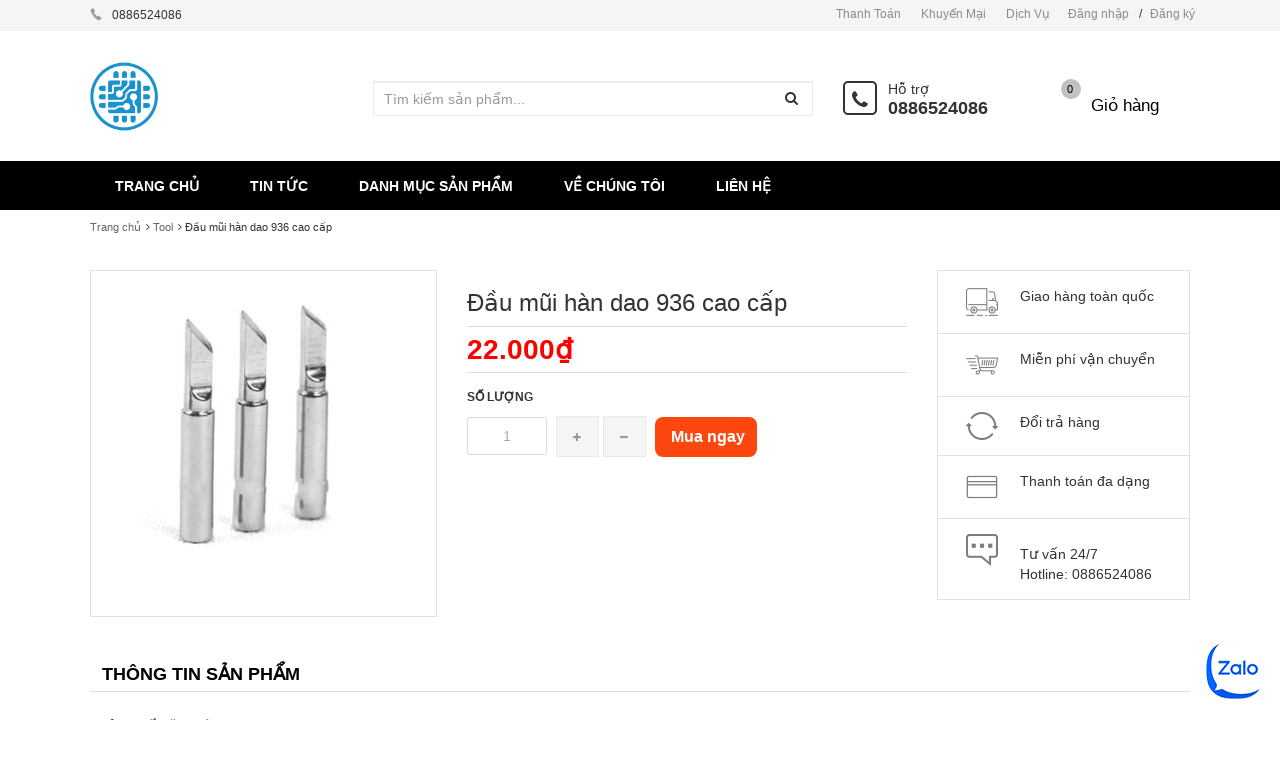

--- FILE ---
content_type: text/html; charset=utf-8
request_url: https://banlinhkien.shop/dau-mui-han-dao-936-cao-cap
body_size: 119197
content:
<!DOCTYPE html>
<html lang="vi">
	<head>
		<meta name="google-site-verification" content="NLxKWGMr8QQO7Z9p_k0zB3MYaf53EdlSg3hhXtlNb9Y" />
		<meta charset="utf-8">
		<title> 
			Đầu mũi hàn dao 936 cao cấp &ndash; Vật Tư Giá Sỉ - Tổng Kho Solar 
		</title> 
		 
		<meta name="description" content="Thép không gỉ phủ bóng sáng.Làm bằng thép không gỉ.Đầu mũi hàn hình dạng lưỡi dao. Chiều dài tổng thể 41.5mm. Chiều dài mũi 17mm." />
		 

		<meta name="keywords" content="Bán linh kiện điện tử chất lượng cao, giá tốt nhất thị trường" />

		<meta name='revisit-after' content='1 days' />
		
<meta property="og:type" content="product">
<meta property="og:title" content="Đầu mũi h&#224;n dao 936 cao cấp">

<meta property="og:image" content="http://bizweb.dktcdn.net/thumb/grande/100/171/563/products/tb1dfddjpxxxxalaxxxxxxxxxxx-0-item-pic-jpg-600x600.jpg?v=1494473552110">
<meta property="og:image:secure_url" content="https://bizweb.dktcdn.net/thumb/grande/100/171/563/products/tb1dfddjpxxxxalaxxxxxxxxxxx-0-item-pic-jpg-600x600.jpg?v=1494473552110">

<meta property="og:price:amount" content="22.000₫">
<meta property="og:price:currency" content="VND">


<meta property="og:description" content="Th&#233;p kh&#244;ng gỉ phủ b&#243;ng s&#225;ng.L&#224;m bằng th&#233;p kh&#244;ng gỉ.Đầu mũi h&#224;n h&#236;nh dạng lưỡi dao. Chiều d&#224;i tổng thể 41.5mm. Chiều d&#224;i mũi 17mm.">

<meta property="og:url" content="https://banlinhkien.shop/dau-mui-han-dao-936-cao-cap">
<meta property="og:site_name" content="Vật Tư Giá Sỉ - Tổng Kho Solar">
<meta property="og:type" content="website">
<meta property="og:title" content="Đầu mũi h&#224;n dao 936 cao cấp">
<meta property="og:image" content="http://bizweb.dktcdn.net/100/171/563/themes/226813/assets/logo.png?1733108344728">
<meta property="og:image:secure_url" content="https://bizweb.dktcdn.net/100/171/563/themes/226813/assets/logo.png?1733108344728">
		<style type="text/css">
	/*!
 * Bootstrap v3.3.1 (http://getbootstrap.com)
 * Copyright 2011-2014 Twitter, Inc.
 * Licensed under MIT (https://github.com/twbs/bootstrap/blob/master/LICENSE)
 *//*! normalize.css v3.0.2 | MIT License | git.io/normalize */html {
	font-family: sans-serif;
	-webkit-text-size-adjust: 100%;
	-ms-text-size-adjust: 100%
}
body {
	margin: 0
}
article, aside, details, figcaption, figure, footer, header, hgroup, main, menu, nav, section, summary {
	display: block;
}
audio, canvas, progress, video {
	display: inline-block;
	vertical-align: baseline
}
audio:not([controls]) {
	display: none;
	height: 0
}
[hidden], template {
display:none
}
a {
	background-color: transparent
}
a:active, a:hover {
	outline: 0
}
abbr[title] {
	border-bottom: 1px dotted
}
b, strong {
	font-weight: 700
}
dfn {
	font-style: italic
}
h1 {
	margin: .67em 0;
	font-size: 2em
}
mark {
	color: #000;
	background: #ff0
}
small {
	font-size: 80%
}
sub, sup {
	position: relative;
	font-size: 75%;
	line-height: 0;
	vertical-align: baseline
}
sup {
	top: -.5em
}
sub {
	bottom: -.25em
}
img {
	border: 0
}
svg:not(:root) {
	overflow: hidden
}
figure {
	margin: 1em 40px
}
hr {
	height: 0;
	-webkit-box-sizing: content-box;
	-moz-box-sizing: content-box;
	box-sizing: content-box
}
pre {
	overflow: auto
}
code, kbd, pre, samp {
	font-family: monospace, monospace;
	font-size: 1em
}
button, input, optgroup, select, textarea {
	margin: 0;
	font: inherit;
	color: inherit
}
button {
	overflow: visible
}
button, select {
	text-transform: none
}
button, html input[type=button], input[type=reset], input[type=submit] {
	-webkit-appearance: button;
	cursor: pointer
}
button[disabled], html input[disabled] {
	cursor: default
}
button::-moz-focus-inner, input::-moz-focus-inner {
padding:0;
border:0
}
input {
	line-height: normal
}
input[type=checkbox], input[type=radio] {
	-webkit-box-sizing: border-box;
	-moz-box-sizing: border-box;
	box-sizing: border-box;
	padding: 0
}
input[type=number]::-webkit-inner-spin-button, input[type=number]::-webkit-outer-spin-button {
height:auto
}
input[type=search] {
	-webkit-box-sizing: content-box;
	-moz-box-sizing: content-box;
	box-sizing: content-box;
	-webkit-appearance: textfield
}
input[type=search]::-webkit-search-cancel-button, input[type=search]::-webkit-search-decoration {
-webkit-appearance:none
}
fieldset {
	padding: .35em .625em .75em;
	margin: 0 2px;
	border: 1px solid silver
}
legend {
	padding: 0;
	border: 0
}
textarea {
	overflow: auto
}
optgroup {
	font-weight: 700
}
table {
	border-spacing: 0;
	border-collapse: collapse
}
td, th {
	padding: 0
}/*! Source: https://github.com/h5bp/html5-boilerplate/blob/master/src/css/main.css */
@media print {
*, :before, :after {
	color: #000!important;
	text-shadow: none!important;
	background: transparent!important;
	-webkit-box-shadow: none!important;
	box-shadow: none!important
}
a, a:visited {
	text-decoration: underline
}
a[href]:after {
	content: " (" attr(href) ")"
}
abbr[title]:after {
	content: " (" attr(title) ")"
}
a[href^="#"]:after, a[href^="javascript:"]:after {
	content: ""
}
pre, blockquote {
	border: 1px solid #999;
	page-break-inside: avoid
}
thead {
	display: table-header-group
}
tr, img {
	page-break-inside: avoid
}
img {
	max-width: 100%!important
}
p, h2, h3 {
	orphans: 3;
	widows: 3
}
h2, h3 {
	page-break-after: avoid
}
select {
	background: #fff!important
}
.navbar {
	display: none
}
.btn>.caret, .dropup>.btn>.caret {
	border-top-color: #000!important
}
.label {
	border: 1px solid #000
}
.table {
	border-collapse: collapse!important
}
.table td, .table th {
	background-color: #fff!important
}
.table-bordered th, .table-bordered td {
	border: 1px solid #ddd!important
}
}
@font-face {
	font-family: 'Glyphicons Halflings';
	src: url(glyphicons-halflings-regular.eot);
	src: url(glyphicons-halflings-regular.eot?#iefix) format('embedded-opentype'), url(glyphicons-halflings-regular.woff) format('woff'), url(glyphicons-halflings-regular.ttf) format('truetype'), url(glyphicons-halflings-regular.svg#glyphicons_halflingsregular) format('svg')
}
.glyphicon {
	position: relative;
	top: 1px;
	display: inline-block;
	font-family: 'Glyphicons Halflings';
	font-style: normal;
	font-weight: 400;
	line-height: 1;
	-webkit-font-smoothing: antialiased;
	-moz-osx-font-smoothing: grayscale
}
.glyphicon-asterisk:before {
	content: "\2a"
}
.glyphicon-plus:before {
	content: "\2b"
}
.glyphicon-euro:before, .glyphicon-eur:before {
	content: "\20ac"
}
.glyphicon-minus:before {
	content: "\2212"
}
.glyphicon-cloud:before {
	content: "\2601"
}
.glyphicon-envelope:before {
	content: "\2709"
}
.glyphicon-pencil:before {
	content: "\270f"
}
.glyphicon-glass:before {
	content: "\e001"
}
.glyphicon-music:before {
	content: "\e002"
}
.glyphicon-search:before {
	content: "\e003"
}
.glyphicon-heart:before {
	content: "\e005"
}
.glyphicon-star:before {
	content: "\e006"
}
.glyphicon-star-empty:before {
	content: "\e007"
}
.glyphicon-user:before {
	content: "\e008"
}
.glyphicon-film:before {
	content: "\e009"
}
.glyphicon-th-large:before {
	content: "\e010"
}
.glyphicon-th:before {
	content: "\e011"
}
.glyphicon-th-list:before {
	content: "\e012"
}
.glyphicon-ok:before {
	content: "\e013"
}
.glyphicon-remove:before {
	content: "\e014"
}
.glyphicon-zoom-in:before {
	content: "\e015"
}
.glyphicon-zoom-out:before {
	content: "\e016"
}
.glyphicon-off:before {
	content: "\e017"
}
.glyphicon-signal:before {
	content: "\e018"
}
.glyphicon-cog:before {
	content: "\e019"
}
.glyphicon-trash:before {
	content: "\e020"
}
.glyphicon-home:before {
	content: "\e021"
}
.glyphicon-file:before {
	content: "\e022"
}
.glyphicon-time:before {
	content: "\e023"
}
.glyphicon-road:before {
	content: "\e024"
}
.glyphicon-download-alt:before {
	content: "\e025"
}
.glyphicon-download:before {
	content: "\e026"
}
.glyphicon-upload:before {
	content: "\e027"
}
.glyphicon-inbox:before {
	content: "\e028"
}
.glyphicon-play-circle:before {
	content: "\e029"
}
.glyphicon-repeat:before {
	content: "\e030"
}
.glyphicon-refresh:before {
	content: "\e031"
}
.glyphicon-list-alt:before {
	content: "\e032"
}
.glyphicon-lock:before {
	content: "\e033"
}
.glyphicon-flag:before {
	content: "\e034"
}
.glyphicon-headphones:before {
	content: "\e035"
}
.glyphicon-volume-off:before {
	content: "\e036"
}
.glyphicon-volume-down:before {
	content: "\e037"
}
.glyphicon-volume-up:before {
	content: "\e038"
}
.glyphicon-qrcode:before {
	content: "\e039"
}
.glyphicon-barcode:before {
	content: "\e040"
}
.glyphicon-tag:before {
	content: "\e041"
}
.glyphicon-tags:before {
	content: "\e042"
}
.glyphicon-book:before {
	content: "\e043"
}
.glyphicon-bookmark:before {
	content: "\e044"
}
.glyphicon-print:before {
	content: "\e045"
}
.glyphicon-camera:before {
	content: "\e046"
}
.glyphicon-font:before {
	content: "\e047"
}
.glyphicon-bold:before {
	content: "\e048"
}
.glyphicon-italic:before {
	content: "\e049"
}
.glyphicon-text-height:before {
	content: "\e050"
}
.glyphicon-text-width:before {
	content: "\e051"
}
.glyphicon-align-left:before {
	content: "\e052"
}
.glyphicon-align-center:before {
	content: "\e053"
}
.glyphicon-align-right:before {
	content: "\e054"
}
.glyphicon-align-justify:before {
	content: "\e055"
}
.glyphicon-list:before {
	content: "\e056"
}
.glyphicon-indent-left:before {
	content: "\e057"
}
.glyphicon-indent-right:before {
	content: "\e058"
}
.glyphicon-facetime-video:before {
	content: "\e059"
}
.glyphicon-picture:before {
	content: "\e060"
}
.glyphicon-map-marker:before {
	content: "\e062"
}
.glyphicon-adjust:before {
	content: "\e063"
}
.glyphicon-tint:before {
	content: "\e064"
}
.glyphicon-edit:before {
	content: "\e065"
}
.glyphicon-share:before {
	content: "\e066"
}
.glyphicon-check:before {
	content: "\e067"
}
.glyphicon-move:before {
	content: "\e068"
}
.glyphicon-step-backward:before {
	content: "\e069"
}
.glyphicon-fast-backward:before {
	content: "\e070"
}
.glyphicon-backward:before {
	content: "\e071"
}
.glyphicon-play:before {
	content: "\e072"
}
.glyphicon-pause:before {
	content: "\e073"
}
.glyphicon-stop:before {
	content: "\e074"
}
.glyphicon-forward:before {
	content: "\e075"
}
.glyphicon-fast-forward:before {
	content: "\e076"
}
.glyphicon-step-forward:before {
	content: "\e077"
}
.glyphicon-eject:before {
	content: "\e078"
}
.glyphicon-chevron-left:before {
	content: "\e079"
}
.glyphicon-chevron-right:before {
	content: "\e080"
}
.glyphicon-plus-sign:before {
	content: "\e081"
}
.glyphicon-minus-sign:before {
	content: "\e082"
}
.glyphicon-remove-sign:before {
	content: "\e083"
}
.glyphicon-ok-sign:before {
	content: "\e084"
}
.glyphicon-question-sign:before {
	content: "\e085"
}
.glyphicon-info-sign:before {
	content: "\e086"
}
.glyphicon-screenshot:before {
	content: "\e087"
}
.glyphicon-remove-circle:before {
	content: "\e088"
}
.glyphicon-ok-circle:before {
	content: "\e089"
}
.glyphicon-ban-circle:before {
	content: "\e090"
}
.glyphicon-arrow-left:before {
	content: "\e091"
}
.glyphicon-arrow-right:before {
	content: "\e092"
}
.glyphicon-arrow-up:before {
	content: "\e093"
}
.glyphicon-arrow-down:before {
	content: "\e094"
}
.glyphicon-share-alt:before {
	content: "\e095"
}
.glyphicon-resize-full:before {
	content: "\e096"
}
.glyphicon-resize-small:before {
	content: "\e097"
}
.glyphicon-exclamation-sign:before {
	content: "\e101"
}
.glyphicon-gift:before {
	content: "\e102"
}
.glyphicon-leaf:before {
	content: "\e103"
}
.glyphicon-fire:before {
	content: "\e104"
}
.glyphicon-eye-open:before {
	content: "\e105"
}
.glyphicon-eye-close:before {
	content: "\e106"
}
.glyphicon-warning-sign:before {
	content: "\e107"
}
.glyphicon-plane:before {
	content: "\e108"
}
.glyphicon-calendar:before {
	content: "\e109"
}
.glyphicon-random:before {
	content: "\e110"
}
.glyphicon-comment:before {
	content: "\e111"
}
.glyphicon-magnet:before {
	content: "\e112"
}
.glyphicon-chevron-up:before {
	content: "\e113"
}
.glyphicon-chevron-down:before {
	content: "\e114"
}
.glyphicon-retweet:before {
	content: "\e115"
}
.glyphicon-shopping-cart:before {
	content: "\e116"
}
.glyphicon-folder-close:before {
	content: "\e117"
}
.glyphicon-folder-open:before {
	content: "\e118"
}
.glyphicon-resize-vertical:before {
	content: "\e119"
}
.glyphicon-resize-horizontal:before {
	content: "\e120"
}
.glyphicon-hdd:before {
	content: "\e121"
}
.glyphicon-bullhorn:before {
	content: "\e122"
}
.glyphicon-bell:before {
	content: "\e123"
}
.glyphicon-certificate:before {
	content: "\e124"
}
.glyphicon-thumbs-up:before {
	content: "\e125"
}
.glyphicon-thumbs-down:before {
	content: "\e126"
}
.glyphicon-hand-right:before {
	content: "\e127"
}
.glyphicon-hand-left:before {
	content: "\e128"
}
.glyphicon-hand-up:before {
	content: "\e129"
}
.glyphicon-hand-down:before {
	content: "\e130"
}
.glyphicon-circle-arrow-right:before {
	content: "\e131"
}
.glyphicon-circle-arrow-left:before {
	content: "\e132"
}
.glyphicon-circle-arrow-up:before {
	content: "\e133"
}
.glyphicon-circle-arrow-down:before {
	content: "\e134"
}
.glyphicon-globe:before {
	content: "\e135"
}
.glyphicon-wrench:before {
	content: "\e136"
}
.glyphicon-tasks:before {
	content: "\e137"
}
.glyphicon-filter:before {
	content: "\e138"
}
.glyphicon-briefcase:before {
	content: "\e139"
}
.glyphicon-fullscreen:before {
	content: "\e140"
}
.glyphicon-dashboard:before {
	content: "\e141"
}
.glyphicon-paperclip:before {
	content: "\e142"
}
.glyphicon-heart-empty:before {
	content: "\e143"
}
.glyphicon-link:before {
	content: "\e144"
}
.glyphicon-phone:before {
	content: "\e145"
}
.glyphicon-pushpin:before {
	content: "\e146"
}
.glyphicon-usd:before {
	content: "\e148"
}
.glyphicon-gbp:before {
	content: "\e149"
}
.glyphicon-sort:before {
	content: "\e150"
}
.glyphicon-sort-by-alphabet:before {
	content: "\e151"
}
.glyphicon-sort-by-alphabet-alt:before {
	content: "\e152"
}
.glyphicon-sort-by-order:before {
	content: "\e153"
}
.glyphicon-sort-by-order-alt:before {
	content: "\e154"
}
.glyphicon-sort-by-attributes:before {
	content: "\e155"
}
.glyphicon-sort-by-attributes-alt:before {
	content: "\e156"
}
.glyphicon-unchecked:before {
	content: "\e157"
}
.glyphicon-expand:before {
	content: "\e158"
}
.glyphicon-collapse-down:before {
	content: "\e159"
}
.glyphicon-collapse-up:before {
	content: "\e160"
}
.glyphicon-log-in:before {
	content: "\e161"
}
.glyphicon-flash:before {
	content: "\e162"
}
.glyphicon-log-out:before {
	content: "\e163"
}
.glyphicon-new-window:before {
	content: "\e164"
}
.glyphicon-record:before {
	content: "\e165"
}
.glyphicon-save:before {
	content: "\e166"
}
.glyphicon-open:before {
	content: "\e167"
}
.glyphicon-saved:before {
	content: "\e168"
}
.glyphicon-import:before {
	content: "\e169"
}
.glyphicon-export:before {
	content: "\e170"
}
.glyphicon-send:before {
	content: "\e171"
}
.glyphicon-floppy-disk:before {
	content: "\e172"
}
.glyphicon-floppy-saved:before {
	content: "\e173"
}
.glyphicon-floppy-remove:before {
	content: "\e174"
}
.glyphicon-floppy-save:before {
	content: "\e175"
}
.glyphicon-floppy-open:before {
	content: "\e176"
}
.glyphicon-credit-card:before {
	content: "\e177"
}
.glyphicon-transfer:before {
	content: "\e178"
}
.glyphicon-cutlery:before {
	content: "\e179"
}
.glyphicon-header:before {
	content: "\e180"
}
.glyphicon-compressed:before {
	content: "\e181"
}
.glyphicon-earphone:before {
	content: "\e182"
}
.glyphicon-phone-alt:before {
	content: "\e183"
}
.glyphicon-tower:before {
	content: "\e184"
}
.glyphicon-stats:before {
	content: "\e185"
}
.glyphicon-sd-video:before {
	content: "\e186"
}
.glyphicon-hd-video:before {
	content: "\e187"
}
.glyphicon-subtitles:before {
	content: "\e188"
}
.glyphicon-sound-stereo:before {
	content: "\e189"
}
.glyphicon-sound-dolby:before {
	content: "\e190"
}
.glyphicon-sound-5-1:before {
	content: "\e191"
}
.glyphicon-sound-6-1:before {
	content: "\e192"
}
.glyphicon-sound-7-1:before {
	content: "\e193"
}
.glyphicon-copyright-mark:before {
	content: "\e194"
}
.glyphicon-registration-mark:before {
	content: "\e195"
}
.glyphicon-cloud-download:before {
	content: "\e197"
}
.glyphicon-cloud-upload:before {
	content: "\e198"
}
.glyphicon-tree-conifer:before {
	content: "\e199"
}
.glyphicon-tree-deciduous:before {
	content: "\e200"
}
* {
	-webkit-box-sizing: border-box;
	-moz-box-sizing: border-box;
	box-sizing: border-box
}
:before, :after {
	-webkit-box-sizing: border-box;
	-moz-box-sizing: border-box;
	box-sizing: border-box
}
html {
	font-size: 10px;
	-webkit-tap-highlight-color: rgba(0,0,0,0)
}
body {
	font-family: "Helvetica Neue", Helvetica, Arial, sans-serif;
	font-size: 14px;
	line-height: 1.42857143;
	color: #333;
	background-color: #fff
}
input, button, select, textarea {
	font-family: inherit;
	font-size: inherit;
	line-height: inherit
}
a {
	color: #337ab7;
	text-decoration: none
}
a:hover, a:focus {
	color: #23527c;
	text-decoration: underline
}
a:focus {
	outline: thin dotted;
	outline: 5px auto -webkit-focus-ring-color;
	outline-offset: -2px
}
figure {
	margin: 0
}
img {
	vertical-align: middle
}
.img-responsive, .thumbnail>img, .thumbnail a>img, .carousel-inner>.item>img, .carousel-inner>.item>a>img {
	display: block;
	max-width: 100%;
	height: auto
}
.img-rounded {
	border-radius: 6px
}
.img-thumbnail {
	display: inline-block;
	max-width: 100%;
	height: auto;
	padding: 4px;
	line-height: 1.42857143;
	background-color: #fff;
	border: 1px solid #ddd;
	border-radius: 4px;
	-webkit-transition: all .2s ease-in-out;
	-o-transition: all .2s ease-in-out;
	transition: all .2s ease-in-out
}
.img-circle {
	border-radius: 50%
}
hr {
	margin-top: 20px;
	margin-bottom: 20px;
	border: 0;
	border-top: 1px solid #eee
}
.sr-only {
	position: absolute;
	width: 1px;
	height: 1px;
	padding: 0;
	margin: -1px;
	overflow: hidden;
	clip: rect(0,0,0,0);
	border: 0
}
.sr-only-focusable:active, .sr-only-focusable:focus {
	position: static;
	width: auto;
	height: auto;
	margin: 0;
	overflow: visible;
	clip: auto
}
h1, h2, h3, h4, h5, h6, .h1, .h2, .h3, .h4, .h5, .h6 {
	font-family: inherit;
	font-weight: 500;
	line-height: 1.1;
	color: inherit
}
h1 small, h2 small, h3 small, h4 small, h5 small, h6 small, .h1 small, .h2 small, .h3 small, .h4 small, .h5 small, .h6 small, h1 .small, h2 .small, h3 .small, h4 .small, h5 .small, h6 .small, .h1 .small, .h2 .small, .h3 .small, .h4 .small, .h5 .small, .h6 .small {
	font-weight: 400;
	line-height: 1;
	color: #777
}
h1, .h1, h2, .h2, h3, .h3 {
	margin-top: 20px;
	margin-bottom: 10px
}
h1 small, .h1 small, h2 small, .h2 small, h3 small, .h3 small, h1 .small, .h1 .small, h2 .small, .h2 .small, h3 .small, .h3 .small {
	font-size: 65%
}
h4, .h4, h5, .h5, h6, .h6 {
	margin-top: 10px;
	margin-bottom: 10px
}
h4 small, .h4 small, h5 small, .h5 small, h6 small, .h6 small, h4 .small, .h4 .small, h5 .small, .h5 .small, h6 .small, .h6 .small {
	font-size: 75%
}
h1, .h1 {
	font-size: 36px
}
h2, .h2 {
	font-size: 30px
}
h3, .h3 {
	font-size: 24px
}
h4, .h4 {
	font-size: 18px
}
h5, .h5 {
	font-size: 14px
}
h6, .h6 {
	font-size: 12px
}
p {
	margin: 0 0 10px
}
.lead {
	margin-bottom: 20px;
	font-size: 16px;
	font-weight: 300;
	line-height: 1.4
}
@media (min-width:768px) {
.lead {
	font-size: 21px
}
}
small, .small {
	font-size: 85%
}
mark, .mark {
	padding: .2em;
	background-color: #fcf8e3
}
.text-left {
	text-align: left
}
.text-right {
	text-align: right
}
.text-center {
	text-align: center
}
.text-justify {
	text-align: justify
}
.text-nowrap {
	white-space: nowrap
}
.text-lowercase {
	text-transform: lowercase
}
.text-uppercase {
	text-transform: uppercase
}
.text-capitalize {
	text-transform: capitalize
}
.text-muted {
	color: #777
}
.text-primary {
	color: #337ab7
}
a.text-primary:hover {
	color: #286090
}
.text-success {
	color: #3c763d
}
a.text-success:hover {
	color: #2b542c
}
.text-info {
	color: #31708f
}
a.text-info:hover {
	color: #245269
}
.text-warning {
	color: #8a6d3b
}
a.text-warning:hover {
	color: #66512c
}
.text-danger {
	color: #a94442
}
a.text-danger:hover {
	color: #843534
}
.bg-primary {
	color: #fff;
	background-color: #337ab7
}
a.bg-primary:hover {
	background-color: #286090
}
.bg-success {
	background-color: #dff0d8
}
a.bg-success:hover {
	background-color: #c1e2b3
}
.bg-info {
	background-color: #d9edf7
}
a.bg-info:hover {
	background-color: #afd9ee
}
.bg-warning {
	background-color: #fcf8e3
}
a.bg-warning:hover {
	background-color: #f7ecb5
}
.bg-danger {
	background-color: #f2dede
}
a.bg-danger:hover {
	background-color: #e4b9b9
}
.page-header {
	padding-bottom: 9px;
	margin: 40px 0 20px;
	border-bottom: 1px solid #eee
}
ul, ol {
	margin-top: 0;
	margin-bottom: 10px
}
ul ul, ol ul, ul ol, ol ol {
	margin-bottom: 0
}
.list-unstyled {
	padding-left: 0;
	list-style: none
}
.list-inline {
	padding-left: 0;
	margin-left: -5px;
	list-style: none
}
.list-inline>li {
	display: inline-block;
	padding-right: 5px;
	padding-left: 5px
}
dl {
	margin-top: 0;
	margin-bottom: 20px
}
dt, dd {
	line-height: 1.42857143
}
dt {
	font-weight: 700
}
dd {
	margin-left: 0
}
@media (min-width:768px) {
.dl-horizontal dt {
	float: left;
	width: 160px;
	overflow: hidden;
	clear: left;
	text-align: right;
	text-overflow: ellipsis;
	white-space: nowrap
}
.dl-horizontal dd {
	margin-left: 180px
}
}
abbr[title], abbr[data-original-title] {
	cursor: help;
	border-bottom: 1px dotted #777
}
.initialism {
	font-size: 90%;
	text-transform: uppercase
}
blockquote {
	padding: 10px 20px;
	margin: 0 0 20px;
	font-size: 17.5px;
	border-left: 5px solid #eee
}
blockquote p:last-child, blockquote ul:last-child, blockquote ol:last-child {
	margin-bottom: 0
}
blockquote footer, blockquote small, blockquote .small {
	display: block;
	font-size: 80%;
	line-height: 1.42857143;
	color: #777
}
blockquote footer:before, blockquote small:before, blockquote .small:before {
	content: '\2014 \00A0'
}
.blockquote-reverse, blockquote.pull-right {
	padding-right: 15px;
	padding-left: 0;
	text-align: right;
	border-right: 5px solid #eee;
	border-left: 0
}
.blockquote-reverse footer:before, blockquote.pull-right footer:before, .blockquote-reverse small:before, blockquote.pull-right small:before, .blockquote-reverse .small:before, blockquote.pull-right .small:before {
	content: ''
}
.blockquote-reverse footer:after, blockquote.pull-right footer:after, .blockquote-reverse small:after, blockquote.pull-right small:after, .blockquote-reverse .small:after, blockquote.pull-right .small:after {
	content: '\00A0 \2014'
}
address {
	margin-bottom: 20px;
	font-style: normal;
	line-height: 1.42857143
}
code, kbd, pre, samp {
	font-family: Menlo, Monaco, Consolas, "Courier New", monospace
}
code {
	padding: 2px 4px;
	font-size: 90%;
	color: #c7254e;
	background-color: #f9f2f4;
	border-radius: 4px
}
kbd {
	padding: 2px 4px;
	font-size: 90%;
	color: #fff;
	background-color: #333;
	border-radius: 3px;
	-webkit-box-shadow: inset 0 -1px 0 rgba(0,0,0,.25);
	box-shadow: inset 0 -1px 0 rgba(0,0,0,.25)
}
kbd kbd {
	padding: 0;
	font-size: 100%;
	font-weight: 700;
	-webkit-box-shadow: none;
	box-shadow: none
}
pre {
	display: block;
	padding: 9.5px;
	margin: 0 0 10px;
	font-size: 13px;
	line-height: 1.42857143;
	color: #333;
	word-break: break-all;
	word-wrap: break-word;
	background-color: #f5f5f5;
	border: 1px solid #ccc;
	border-radius: 4px
}
pre code {
	padding: 0;
	font-size: inherit;
	color: inherit;
	white-space: pre-wrap;
	background-color: transparent;
	border-radius: 0
}
.pre-scrollable {
	max-height: 340px;
	overflow-y: scroll
}
.container {
	padding-right: 15px;
	padding-left: 15px;
	margin-right: auto;
	margin-left: auto
}
@media (min-width:768px) {
.container {
	width: 750px
}
}
@media (min-width:992px) {
.container {
	width: 970px
}
}
@media (min-width:1200px) {
.container {
	width: 1170px
}
}
.container-fluid {
	padding-right: 15px;
	padding-left: 15px;
	margin-right: auto;
	margin-left: auto
}
.row {
	margin-right: -15px;
	margin-left: -15px
}
.col-xs-1, .col-sm-1, .col-md-1, .col-lg-1, .col-xs-2, .col-sm-2, .col-md-2, .col-lg-2, .col-xs-3, .col-sm-3, .col-md-3, .col-lg-3, .col-xs-4, .col-sm-4, .col-md-4, .col-lg-4, .col-xs-5, .col-sm-5, .col-md-5, .col-lg-5, .col-xs-6, .col-sm-6, .col-md-6, .col-lg-6, .col-xs-7, .col-sm-7, .col-md-7, .col-lg-7, .col-xs-8, .col-sm-8, .col-md-8, .col-lg-8, .col-xs-9, .col-sm-9, .col-md-9, .col-lg-9, .col-xs-10, .col-sm-10, .col-md-10, .col-lg-10, .col-xs-11, .col-sm-11, .col-md-11, .col-lg-11, .col-xs-12, .col-sm-12, .col-md-12, .col-lg-12 {
	position: relative;
	min-height: 1px;
	padding-right: 15px;
	padding-left: 15px
}
.col-xs-1, .col-xs-2, .col-xs-3, .col-xs-4, .col-xs-5, .col-xs-6, .col-xs-7, .col-xs-8, .col-xs-9, .col-xs-10, .col-xs-11, .col-xs-12 {
	float: left
}
.col-xs-12 {
	width: 100%
}
.col-xs-11 {
	width: 91.66666667%
}
.col-xs-10 {
	width: 83.33333333%
}
.col-xs-9 {
	width: 75%
}
.col-xs-8 {
	width: 66.66666667%
}
.col-xs-7 {
	width: 58.33333333%
}
.col-xs-6 {
	width: 50%
}
.col-xs-5 {
	width: 41.66666667%
}
.col-xs-4 {
	width: 33.33333333%
}
.col-xs-3 {
	width: 25%
}
.col-xs-2 {
	width: 16.66666667%
}
.col-xs-1 {
	width: 8.33333333%
}
.col-xs-pull-12 {
	right: 100%
}
.col-xs-pull-11 {
	right: 91.66666667%
}
.col-xs-pull-10 {
	right: 83.33333333%
}
.col-xs-pull-9 {
	right: 75%
}
.col-xs-pull-8 {
	right: 66.66666667%
}
.col-xs-pull-7 {
	right: 58.33333333%
}
.col-xs-pull-6 {
	right: 50%
}
.col-xs-pull-5 {
	right: 41.66666667%
}
.col-xs-pull-4 {
	right: 33.33333333%
}
.col-xs-pull-3 {
	right: 25%
}
.col-xs-pull-2 {
	right: 16.66666667%
}
.col-xs-pull-1 {
	right: 8.33333333%
}
.col-xs-pull-0 {
	right: auto
}
.col-xs-push-12 {
	left: 100%
}
.col-xs-push-11 {
	left: 91.66666667%
}
.col-xs-push-10 {
	left: 83.33333333%
}
.col-xs-push-9 {
	left: 75%
}
.col-xs-push-8 {
	left: 66.66666667%
}
.col-xs-push-7 {
	left: 58.33333333%
}
.col-xs-push-6 {
	left: 50%
}
.col-xs-push-5 {
	left: 41.66666667%
}
.col-xs-push-4 {
	left: 33.33333333%
}
.col-xs-push-3 {
	left: 25%
}
.col-xs-push-2 {
	left: 16.66666667%
}
.col-xs-push-1 {
	left: 8.33333333%
}
.col-xs-push-0 {
	left: auto
}
.col-xs-offset-12 {
	margin-left: 100%
}
.col-xs-offset-11 {
	margin-left: 91.66666667%
}
.col-xs-offset-10 {
	margin-left: 83.33333333%
}
.col-xs-offset-9 {
	margin-left: 75%
}
.col-xs-offset-8 {
	margin-left: 66.66666667%
}
.col-xs-offset-7 {
	margin-left: 58.33333333%
}
.col-xs-offset-6 {
	margin-left: 50%
}
.col-xs-offset-5 {
	margin-left: 41.66666667%
}
.col-xs-offset-4 {
	margin-left: 33.33333333%
}
.col-xs-offset-3 {
	margin-left: 25%
}
.col-xs-offset-2 {
	margin-left: 16.66666667%
}
.col-xs-offset-1 {
	margin-left: 8.33333333%
}
.col-xs-offset-0 {
	margin-left: 0
}
@media (min-width:768px) {
.col-sm-1, .col-sm-2, .col-sm-3, .col-sm-4, .col-sm-5, .col-sm-6, .col-sm-7, .col-sm-8, .col-sm-9, .col-sm-10, .col-sm-11, .col-sm-12 {
	float: left
}
.col-sm-12 {
	width: 100%
}
.col-sm-11 {
	width: 91.66666667%
}
.col-sm-10 {
	width: 83.33333333%
}
.col-sm-9 {
	width: 75%
}
.col-sm-8 {
	width: 66.66666667%
}
.col-sm-7 {
	width: 58.33333333%
}
.col-sm-6 {
	width: 50%
}
.col-sm-5 {
	width: 41.66666667%
}
.col-sm-4 {
	width: 33.33333333%
}
.col-sm-3 {
	width: 25%
}
.col-sm-2 {
	width: 16.66666667%
}
.col-sm-1 {
	width: 8.33333333%
}
.col-sm-pull-12 {
	right: 100%
}
.col-sm-pull-11 {
	right: 91.66666667%
}
.col-sm-pull-10 {
	right: 83.33333333%
}
.col-sm-pull-9 {
	right: 75%
}
.col-sm-pull-8 {
	right: 66.66666667%
}
.col-sm-pull-7 {
	right: 58.33333333%
}
.col-sm-pull-6 {
	right: 50%
}
.col-sm-pull-5 {
	right: 41.66666667%
}
.col-sm-pull-4 {
	right: 33.33333333%
}
.col-sm-pull-3 {
	right: 25%
}
.col-sm-pull-2 {
	right: 16.66666667%
}
.col-sm-pull-1 {
	right: 8.33333333%
}
.col-sm-pull-0 {
	right: auto
}
.col-sm-push-12 {
	left: 100%
}
.col-sm-push-11 {
	left: 91.66666667%
}
.col-sm-push-10 {
	left: 83.33333333%
}
.col-sm-push-9 {
	left: 75%
}
.col-sm-push-8 {
	left: 66.66666667%
}
.col-sm-push-7 {
	left: 58.33333333%
}
.col-sm-push-6 {
	left: 50%
}
.col-sm-push-5 {
	left: 41.66666667%
}
.col-sm-push-4 {
	left: 33.33333333%
}
.col-sm-push-3 {
	left: 25%
}
.col-sm-push-2 {
	left: 16.66666667%
}
.col-sm-push-1 {
	left: 8.33333333%
}
.col-sm-push-0 {
	left: auto
}
.col-sm-offset-12 {
	margin-left: 100%
}
.col-sm-offset-11 {
	margin-left: 91.66666667%
}
.col-sm-offset-10 {
	margin-left: 83.33333333%
}
.col-sm-offset-9 {
	margin-left: 75%
}
.col-sm-offset-8 {
	margin-left: 66.66666667%
}
.col-sm-offset-7 {
	margin-left: 58.33333333%
}
.col-sm-offset-6 {
	margin-left: 50%
}
.col-sm-offset-5 {
	margin-left: 41.66666667%
}
.col-sm-offset-4 {
	margin-left: 33.33333333%
}
.col-sm-offset-3 {
	margin-left: 25%
}
.col-sm-offset-2 {
	margin-left: 16.66666667%
}
.col-sm-offset-1 {
	margin-left: 8.33333333%
}
.col-sm-offset-0 {
	margin-left: 0
}
}
@media (min-width:992px) {
.col-md-1, .col-md-2, .col-md-3, .col-md-4, .col-md-5, .col-md-6, .col-md-7, .col-md-8, .col-md-9, .col-md-10, .col-md-11, .col-md-12 {
	float: left
}
.col-md-12 {
	width: 100%
}
.col-md-11 {
	width: 91.66666667%
}
.col-md-10 {
	width: 83.33333333%
}
.col-md-9 {
	width: 75%
}
.col-md-8 {
	width: 66.66666667%
}
.col-md-7 {
	width: 58.33333333%
}
.col-md-6 {
	width: 50%
}
.col-md-5 {
	width: 41.66666667%
}
.col-md-4 {
	width: 33.33333333%
}
.col-md-3 {
	width: 25%
}
.col-md-2 {
	width: 16.66666667%
}
.col-md-1 {
	width: 8.33333333%
}
.col-md-pull-12 {
	right: 100%
}
.col-md-pull-11 {
	right: 91.66666667%
}
.col-md-pull-10 {
	right: 83.33333333%
}
.col-md-pull-9 {
	right: 75%
}
.col-md-pull-8 {
	right: 66.66666667%
}
.col-md-pull-7 {
	right: 58.33333333%
}
.col-md-pull-6 {
	right: 50%
}
.col-md-pull-5 {
	right: 41.66666667%
}
.col-md-pull-4 {
	right: 33.33333333%
}
.col-md-pull-3 {
	right: 25%
}
.col-md-pull-2 {
	right: 16.66666667%
}
.col-md-pull-1 {
	right: 8.33333333%
}
.col-md-pull-0 {
	right: auto
}
.col-md-push-12 {
	left: 100%
}
.col-md-push-11 {
	left: 91.66666667%
}
.col-md-push-10 {
	left: 83.33333333%
}
.col-md-push-9 {
	left: 75%
}
.col-md-push-8 {
	left: 66.66666667%
}
.col-md-push-7 {
	left: 58.33333333%
}
.col-md-push-6 {
	left: 50%
}
.col-md-push-5 {
	left: 41.66666667%
}
.col-md-push-4 {
	left: 33.33333333%
}
.col-md-push-3 {
	left: 25%
}
.col-md-push-2 {
	left: 16.66666667%
}
.col-md-push-1 {
	left: 8.33333333%
}
.col-md-push-0 {
	left: auto
}
.col-md-offset-12 {
	margin-left: 100%
}
.col-md-offset-11 {
	margin-left: 91.66666667%
}
.col-md-offset-10 {
	margin-left: 83.33333333%
}
.col-md-offset-9 {
	margin-left: 75%
}
.col-md-offset-8 {
	margin-left: 66.66666667%
}
.col-md-offset-7 {
	margin-left: 58.33333333%
}
.col-md-offset-6 {
	margin-left: 50%
}
.col-md-offset-5 {
	margin-left: 41.66666667%
}
.col-md-offset-4 {
	margin-left: 33.33333333%
}
.col-md-offset-3 {
	margin-left: 25%
}
.col-md-offset-2 {
	margin-left: 16.66666667%
}
.col-md-offset-1 {
	margin-left: 8.33333333%
}
.col-md-offset-0 {
	margin-left: 0
}
}
@media (min-width:1200px) {
.col-lg-1, .col-lg-2, .col-lg-3, .col-lg-4, .col-lg-5, .col-lg-6, .col-lg-7, .col-lg-8, .col-lg-9, .col-lg-10, .col-lg-11, .col-lg-12 {
	float: left
}
.col-lg-12 {
	width: 100%
}
.col-lg-11 {
	width: 91.66666667%
}
.col-lg-10 {
	width: 83.33333333%
}
.col-lg-9 {
	width: 75%
}
.col-lg-8 {
	width: 66.66666667%
}
.col-lg-7 {
	width: 58.33333333%
}
.col-lg-6 {
	width: 50%
}
.col-lg-5 {
	width: 41.66666667%
}
.col-lg-4 {
	width: 33.33333333%
}
.col-lg-3 {
	width: 25%
}
.col-lg-2 {
	width: 16.66666667%
}
.col-lg-1 {
	width: 8.33333333%
}
.col-lg-pull-12 {
	right: 100%
}
.col-lg-pull-11 {
	right: 91.66666667%
}
.col-lg-pull-10 {
	right: 83.33333333%
}
.col-lg-pull-9 {
	right: 75%
}
.col-lg-pull-8 {
	right: 66.66666667%
}
.col-lg-pull-7 {
	right: 58.33333333%
}
.col-lg-pull-6 {
	right: 50%
}
.col-lg-pull-5 {
	right: 41.66666667%
}
.col-lg-pull-4 {
	right: 33.33333333%
}
.col-lg-pull-3 {
	right: 25%
}
.col-lg-pull-2 {
	right: 16.66666667%
}
.col-lg-pull-1 {
	right: 8.33333333%
}
.col-lg-pull-0 {
	right: auto
}
.col-lg-push-12 {
	left: 100%
}
.col-lg-push-11 {
	left: 91.66666667%
}
.col-lg-push-10 {
	left: 83.33333333%
}
.col-lg-push-9 {
	left: 75%
}
.col-lg-push-8 {
	left: 66.66666667%
}
.col-lg-push-7 {
	left: 58.33333333%
}
.col-lg-push-6 {
	left: 50%
}
.col-lg-push-5 {
	left: 41.66666667%
}
.col-lg-push-4 {
	left: 33.33333333%
}
.col-lg-push-3 {
	left: 25%
}
.col-lg-push-2 {
	left: 16.66666667%
}
.col-lg-push-1 {
	left: 8.33333333%
}
.col-lg-push-0 {
	left: auto
}
.col-lg-offset-12 {
	margin-left: 100%
}
.col-lg-offset-11 {
	margin-left: 91.66666667%
}
.col-lg-offset-10 {
	margin-left: 83.33333333%
}
.col-lg-offset-9 {
	margin-left: 75%
}
.col-lg-offset-8 {
	margin-left: 66.66666667%
}
.col-lg-offset-7 {
	margin-left: 58.33333333%
}
.col-lg-offset-6 {
	margin-left: 50%
}
.col-lg-offset-5 {
	margin-left: 41.66666667%
}
.col-lg-offset-4 {
	margin-left: 33.33333333%
}
.col-lg-offset-3 {
	margin-left: 25%
}
.col-lg-offset-2 {
	margin-left: 16.66666667%
}
.col-lg-offset-1 {
	margin-left: 8.33333333%
}
.col-lg-offset-0 {
	margin-left: 0
}
}
table {
	background-color: transparent
}
caption {
	padding-top: 8px;
	padding-bottom: 8px;
	color: #777;
	text-align: left
}
th {
	text-align: left
}
.table {
	width: 100%;
	max-width: 100%;
	margin-bottom: 20px
}
.table>thead>tr>th, .table>tbody>tr>th, .table>tfoot>tr>th, .table>thead>tr>td, .table>tbody>tr>td, .table>tfoot>tr>td {
	padding: 8px;
	line-height: 1.42857143;
	vertical-align: top;
	border-top: 1px solid #ddd
}
.table>thead>tr>th {
	vertical-align: bottom;
	border-bottom: 2px solid #ddd
}
.table>caption+thead>tr:first-child>th, .table>colgroup+thead>tr:first-child>th, .table>thead:first-child>tr:first-child>th, .table>caption+thead>tr:first-child>td, .table>colgroup+thead>tr:first-child>td, .table>thead:first-child>tr:first-child>td {
	border-top: 0
}
.table>tbody+tbody {
	border-top: 2px solid #ddd
}
.table .table {
	background-color: #fff
}
.table-condensed>thead>tr>th, .table-condensed>tbody>tr>th, .table-condensed>tfoot>tr>th, .table-condensed>thead>tr>td, .table-condensed>tbody>tr>td, .table-condensed>tfoot>tr>td {
	padding: 5px
}
.table-bordered {
	border: 1px solid #ddd
}
.table-bordered>thead>tr>th, .table-bordered>tbody>tr>th, .table-bordered>tfoot>tr>th, .table-bordered>thead>tr>td, .table-bordered>tbody>tr>td, .table-bordered>tfoot>tr>td {
	border: 1px solid #ddd
}
.table-bordered>thead>tr>th, .table-bordered>thead>tr>td {
	border-bottom-width: 2px
}
.table-striped>tbody>tr:nth-child(odd) {
	background-color: #f9f9f9
}
.table-hover>tbody>tr:hover {
	background-color: #f5f5f5
}
table col[class*=col-] {
	position: static;
	display: table-column;
	float: none
}
table td[class*=col-], table th[class*=col-] {
	position: static;
	display: table-cell;
	float: none
}
.table>thead>tr>td.active, .table>tbody>tr>td.active, .table>tfoot>tr>td.active, .table>thead>tr>th.active, .table>tbody>tr>th.active, .table>tfoot>tr>th.active, .table>thead>tr.active>td, .table>tbody>tr.active>td, .table>tfoot>tr.active>td, .table>thead>tr.active>th, .table>tbody>tr.active>th, .table>tfoot>tr.active>th {
	background-color: #f5f5f5
}
.table-hover>tbody>tr>td.active:hover, .table-hover>tbody>tr>th.active:hover, .table-hover>tbody>tr.active:hover>td, .table-hover>tbody>tr:hover>.active, .table-hover>tbody>tr.active:hover>th {
	background-color: #e8e8e8
}
.table>thead>tr>td.success, .table>tbody>tr>td.success, .table>tfoot>tr>td.success, .table>thead>tr>th.success, .table>tbody>tr>th.success, .table>tfoot>tr>th.success, .table>thead>tr.success>td, .table>tbody>tr.success>td, .table>tfoot>tr.success>td, .table>thead>tr.success>th, .table>tbody>tr.success>th, .table>tfoot>tr.success>th {
	background-color: #dff0d8
}
.table-hover>tbody>tr>td.success:hover, .table-hover>tbody>tr>th.success:hover, .table-hover>tbody>tr.success:hover>td, .table-hover>tbody>tr:hover>.success, .table-hover>tbody>tr.success:hover>th {
	background-color: #d0e9c6
}
.table>thead>tr>td.info, .table>tbody>tr>td.info, .table>tfoot>tr>td.info, .table>thead>tr>th.info, .table>tbody>tr>th.info, .table>tfoot>tr>th.info, .table>thead>tr.info>td, .table>tbody>tr.info>td, .table>tfoot>tr.info>td, .table>thead>tr.info>th, .table>tbody>tr.info>th, .table>tfoot>tr.info>th {
	background-color: #d9edf7
}
.table-hover>tbody>tr>td.info:hover, .table-hover>tbody>tr>th.info:hover, .table-hover>tbody>tr.info:hover>td, .table-hover>tbody>tr:hover>.info, .table-hover>tbody>tr.info:hover>th {
	background-color: #c4e3f3
}
.table>thead>tr>td.warning, .table>tbody>tr>td.warning, .table>tfoot>tr>td.warning, .table>thead>tr>th.warning, .table>tbody>tr>th.warning, .table>tfoot>tr>th.warning, .table>thead>tr.warning>td, .table>tbody>tr.warning>td, .table>tfoot>tr.warning>td, .table>thead>tr.warning>th, .table>tbody>tr.warning>th, .table>tfoot>tr.warning>th {
	background-color: #fcf8e3
}
.table-hover>tbody>tr>td.warning:hover, .table-hover>tbody>tr>th.warning:hover, .table-hover>tbody>tr.warning:hover>td, .table-hover>tbody>tr:hover>.warning, .table-hover>tbody>tr.warning:hover>th {
	background-color: #faf2cc
}
.table>thead>tr>td.danger, .table>tbody>tr>td.danger, .table>tfoot>tr>td.danger, .table>thead>tr>th.danger, .table>tbody>tr>th.danger, .table>tfoot>tr>th.danger, .table>thead>tr.danger>td, .table>tbody>tr.danger>td, .table>tfoot>tr.danger>td, .table>thead>tr.danger>th, .table>tbody>tr.danger>th, .table>tfoot>tr.danger>th {
	background-color: #f2dede
}
.table-hover>tbody>tr>td.danger:hover, .table-hover>tbody>tr>th.danger:hover, .table-hover>tbody>tr.danger:hover>td, .table-hover>tbody>tr:hover>.danger, .table-hover>tbody>tr.danger:hover>th {
	background-color: #ebcccc
}
.table-responsive {
	min-height: .01%;
	overflow-x: auto
}
@media screen and (max-width:767px) {
.table-responsive {
	width: 100%;
	margin-bottom: 15px;
	overflow-y: hidden;
	-ms-overflow-style: -ms-autohiding-scrollbar;
	border: 1px solid #ddd
}
.table-responsive>.table {
	margin-bottom: 0
}
.table-responsive>.table>thead>tr>th, .table-responsive>.table>tbody>tr>th, .table-responsive>.table>tfoot>tr>th, .table-responsive>.table>thead>tr>td, .table-responsive>.table>tbody>tr>td, .table-responsive>.table>tfoot>tr>td {
	white-space: nowrap
}
.table-responsive>.table-bordered {
	border: 0
}
.table-responsive>.table-bordered>thead>tr>th:first-child, .table-responsive>.table-bordered>tbody>tr>th:first-child, .table-responsive>.table-bordered>tfoot>tr>th:first-child, .table-responsive>.table-bordered>thead>tr>td:first-child, .table-responsive>.table-bordered>tbody>tr>td:first-child, .table-responsive>.table-bordered>tfoot>tr>td:first-child {
	border-left: 0
}
.table-responsive>.table-bordered>thead>tr>th:last-child, .table-responsive>.table-bordered>tbody>tr>th:last-child, .table-responsive>.table-bordered>tfoot>tr>th:last-child, .table-responsive>.table-bordered>thead>tr>td:last-child, .table-responsive>.table-bordered>tbody>tr>td:last-child, .table-responsive>.table-bordered>tfoot>tr>td:last-child {
	border-right: 0
}
.table-responsive>.table-bordered>tbody>tr:last-child>th, .table-responsive>.table-bordered>tfoot>tr:last-child>th, .table-responsive>.table-bordered>tbody>tr:last-child>td, .table-responsive>.table-bordered>tfoot>tr:last-child>td {
	border-bottom: 0
}
}
fieldset {
	min-width: 0;
	padding: 0;
	margin: 0;
	border: 0
}
legend {
	display: block;
	width: 100%;
	padding: 0;
	margin-bottom: 20px;
	font-size: 21px;
	line-height: inherit;
	color: #333;
	border: 0;
	border-bottom: 1px solid #e5e5e5
}
label {
	display: inline-block;
	max-width: 100%;
	margin-bottom: 5px;
	font-weight: 700
}
input[type=search] {
	-webkit-box-sizing: border-box;
	-moz-box-sizing: border-box;
	box-sizing: border-box
}
input[type=radio], input[type=checkbox] {
	margin: 4px 0 0;
	margin-top: 1px \9;
	line-height: normal
}
input[type=file] {
	display: block
}
input[type=range] {
	display: block;
	width: 100%
}
select[multiple], select[size] {
	height: auto
}
input[type=file]:focus, input[type=radio]:focus, input[type=checkbox]:focus {
	outline: thin dotted;
	outline: 5px auto -webkit-focus-ring-color;
	outline-offset: -2px
}
output {
	display: block;
	padding-top: 7px;
	font-size: 14px;
	line-height: 1.42857143;
	color: #555
}
.form-control {
	display: block;
	width: 100%;
	height: 34px;
	padding: 6px 12px;
	font-size: 14px;
	line-height: 1.42857143;
	color: #555;
	background-color: #fff;
	background-image: none;
	border: 1px solid #ccc;
	border-radius: 4px;
	-webkit-box-shadow: inset 0 1px 1px rgba(0,0,0,.075);
	box-shadow: inset 0 1px 1px rgba(0,0,0,.075);
	-webkit-transition: border-color ease-in-out .15s, -webkit-box-shadow ease-in-out .15s;
	-o-transition: border-color ease-in-out .15s, box-shadow ease-in-out .15s;
	transition: border-color ease-in-out .15s, box-shadow ease-in-out .15s
}
.form-control:focus {
	border-color: #66afe9;
	outline: 0;
	-webkit-box-shadow: inset 0 1px 1px rgba(0,0,0,.075), 0 0 8px rgba(102,175,233,.6);
	box-shadow: inset 0 1px 1px rgba(0,0,0,.075), 0 0 8px rgba(102,175,233,.6)
}
.form-control::-moz-placeholder {
color:#999;
opacity:1
}
.form-control:-ms-input-placeholder {
color:#999
}
.form-control::-webkit-input-placeholder {
color:#999
}
.form-control[disabled], .form-control[readonly], fieldset[disabled] .form-control {
	cursor: not-allowed;
	background-color: #eee;
	opacity: 1
}
textarea.form-control {
	height: auto
}
input[type=search] {
	-webkit-appearance: none
}
@media screen and (-webkit-min-device-pixel-ratio:0) {
input[type=date], input[type=time], input[type=datetime-local], input[type=month] {
	line-height: 34px
}
input[type=date].input-sm, input[type=time].input-sm, input[type=datetime-local].input-sm, input[type=month].input-sm {
	line-height: 30px
}
input[type=date].input-lg, input[type=time].input-lg, input[type=datetime-local].input-lg, input[type=month].input-lg {
	line-height: 46px
}
}
.form-group {
	margin-bottom: 15px
}
.radio, .checkbox {
	position: relative;
	display: block;
	margin-top: 10px;
	margin-bottom: 10px
}
.radio label, .checkbox label {
	min-height: 20px;
	padding-left: 20px;
	margin-bottom: 0;
	font-weight: 400;
	cursor: pointer
}
.radio input[type=radio], .radio-inline input[type=radio], .checkbox input[type=checkbox], .checkbox-inline input[type=checkbox] {
	position: absolute;
	margin-top: 4px \9;
	margin-left: -20px
}
.radio+.radio, .checkbox+.checkbox {
	margin-top: -5px
}
.radio-inline, .checkbox-inline {
	display: inline-block;
	padding-left: 20px;
	margin-bottom: 0;
	font-weight: 400;
	vertical-align: middle;
	cursor: pointer
}
.radio-inline+.radio-inline, .checkbox-inline+.checkbox-inline {
	margin-top: 0;
	margin-left: 10px
}
input[type=radio][disabled], input[type=checkbox][disabled], input[type=radio].disabled, input[type=checkbox].disabled, fieldset[disabled] input[type=radio], fieldset[disabled] input[type=checkbox] {
	cursor: not-allowed
}
.radio-inline.disabled, .checkbox-inline.disabled, fieldset[disabled] .radio-inline, fieldset[disabled] .checkbox-inline {
	cursor: not-allowed
}
.radio.disabled label, .checkbox.disabled label, fieldset[disabled] .radio label, fieldset[disabled] .checkbox label {
	cursor: not-allowed
}
.form-control-static {
	padding-top: 7px;
	padding-bottom: 7px;
	margin-bottom: 0
}
.form-control-static.input-lg, .form-control-static.input-sm {
	padding-right: 0;
	padding-left: 0
}
.input-sm, .form-group-sm .form-control {
	height: 30px;
	padding: 5px 10px;
	font-size: 12px;
	line-height: 1.5;
	border-radius: 3px
}
select.input-sm, select.form-group-sm .form-control {
	height: 30px;
	line-height: 30px
}
textarea.input-sm, textarea.form-group-sm .form-control, select[multiple].input-sm, select[multiple].form-group-sm .form-control {
	height: auto
}
.input-lg, .form-group-lg .form-control {
	height: 46px;
	padding: 10px 16px;
	font-size: 18px;
	line-height: 1.33;
	border-radius: 6px
}
select.input-lg, select.form-group-lg .form-control {
	height: 46px;
	line-height: 46px
}
textarea.input-lg, textarea.form-group-lg .form-control, select[multiple].input-lg, select[multiple].form-group-lg .form-control {
	height: auto
}
.has-feedback {
	position: relative
}
.has-feedback .form-control {
	padding-right: 42.5px
}
.form-control-feedback {
	position: absolute;
	top: 0;
	right: 0;
	z-index: 2;
	display: block;
	width: 34px;
	height: 34px;
	line-height: 34px;
	text-align: center;
	pointer-events: none
}
.input-lg+.form-control-feedback {
	width: 46px;
	height: 46px;
	line-height: 46px
}
.input-sm+.form-control-feedback {
	width: 30px;
	height: 30px;
	line-height: 30px
}
.has-success .help-block, .has-success .control-label, .has-success .radio, .has-success .checkbox, .has-success .radio-inline, .has-success .checkbox-inline, .has-success.radio label, .has-success.checkbox label, .has-success.radio-inline label, .has-success.checkbox-inline label {
	color: #3c763d
}
.has-success .form-control {
	border-color: #3c763d;
	-webkit-box-shadow: inset 0 1px 1px rgba(0,0,0,.075);
	box-shadow: inset 0 1px 1px rgba(0,0,0,.075)
}
.has-success .form-control:focus {
	border-color: #2b542c;
	-webkit-box-shadow: inset 0 1px 1px rgba(0,0,0,.075), 0 0 6px #67b168;
	box-shadow: inset 0 1px 1px rgba(0,0,0,.075), 0 0 6px #67b168
}
.has-success .input-group-addon {
	color: #3c763d;
	background-color: #dff0d8;
	border-color: #3c763d
}
.has-success .form-control-feedback {
	color: #3c763d
}
.has-warning .help-block, .has-warning .control-label, .has-warning .radio, .has-warning .checkbox, .has-warning .radio-inline, .has-warning .checkbox-inline, .has-warning.radio label, .has-warning.checkbox label, .has-warning.radio-inline label, .has-warning.checkbox-inline label {
	color: #8a6d3b
}
.has-warning .form-control {
	border-color: #8a6d3b;
	-webkit-box-shadow: inset 0 1px 1px rgba(0,0,0,.075);
	box-shadow: inset 0 1px 1px rgba(0,0,0,.075)
}
.has-warning .form-control:focus {
	border-color: #66512c;
	-webkit-box-shadow: inset 0 1px 1px rgba(0,0,0,.075), 0 0 6px #c0a16b;
	box-shadow: inset 0 1px 1px rgba(0,0,0,.075), 0 0 6px #c0a16b
}
.has-warning .input-group-addon {
	color: #8a6d3b;
	background-color: #fcf8e3;
	border-color: #8a6d3b
}
.has-warning .form-control-feedback {
	color: #8a6d3b
}
.has-error .help-block, .has-error .control-label, .has-error .radio, .has-error .checkbox, .has-error .radio-inline, .has-error .checkbox-inline, .has-error.radio label, .has-error.checkbox label, .has-error.radio-inline label, .has-error.checkbox-inline label {
	color: #a94442
}
.has-error .form-control {
	border-color: #a94442;
	-webkit-box-shadow: inset 0 1px 1px rgba(0,0,0,.075);
	box-shadow: inset 0 1px 1px rgba(0,0,0,.075)
}
.has-error .form-control:focus {
	border-color: #843534;
	-webkit-box-shadow: inset 0 1px 1px rgba(0,0,0,.075), 0 0 6px #ce8483;
	box-shadow: inset 0 1px 1px rgba(0,0,0,.075), 0 0 6px #ce8483
}
.has-error .input-group-addon {
	color: #a94442;
	background-color: #f2dede;
	border-color: #a94442
}
.has-error .form-control-feedback {
	color: #a94442
}
.has-feedback label~.form-control-feedback {
	top: 25px
}
.has-feedback label.sr-only~.form-control-feedback {
	top: 0
}
.help-block {
	display: block;
	margin-top: 5px;
	margin-bottom: 10px;
	color: #737373
}
@media (min-width:768px) {
.form-inline .form-group {
	display: inline-block;
	margin-bottom: 0;
	vertical-align: middle
}
.form-inline .form-control {
	display: inline-block;
	width: auto;
	vertical-align: middle
}
.form-inline .form-control-static {
	display: inline-block
}
.form-inline .input-group {
	display: inline-table;
	vertical-align: middle
}
.form-inline .input-group .input-group-addon, .form-inline .input-group .input-group-btn, .form-inline .input-group .form-control {
	width: auto
}
.form-inline .input-group>.form-control {
	width: 100%
}
.form-inline .control-label {
	margin-bottom: 0;
	vertical-align: middle
}
.form-inline .radio, .form-inline .checkbox {
	display: inline-block;
	margin-top: 0;
	margin-bottom: 0;
	vertical-align: middle
}
.form-inline .radio label, .form-inline .checkbox label {
	padding-left: 0
}
.form-inline .radio input[type=radio], .form-inline .checkbox input[type=checkbox] {
	position: relative;
	margin-left: 0
}
.form-inline .has-feedback .form-control-feedback {
	top: 0
}
}
.form-horizontal .radio, .form-horizontal .checkbox, .form-horizontal .radio-inline, .form-horizontal .checkbox-inline {
	padding-top: 7px;
	margin-top: 0;
	margin-bottom: 0
}
.form-horizontal .radio, .form-horizontal .checkbox {
	min-height: 27px
}
.form-horizontal .form-group {
	margin-right: -15px;
	margin-left: -15px
}
@media (min-width:768px) {
.form-horizontal .control-label {
	padding-top: 7px;
	margin-bottom: 0;
	text-align: right
}
}
.form-horizontal .has-feedback .form-control-feedback {
	right: 15px
}
@media (min-width:768px) {
.form-horizontal .form-group-lg .control-label {
	padding-top: 14.3px
}
}
@media (min-width:768px) {
.form-horizontal .form-group-sm .control-label {
	padding-top: 6px
}
}
.btn {
	display: inline-block;
	padding: 6px 12px;
	margin-bottom: 0;
	font-size: 14px;
	font-weight: 400;
	line-height: 1.42857143;
	text-align: center;
	white-space: nowrap;
	vertical-align: middle;
	-ms-touch-action: manipulation;
	touch-action: manipulation;
	cursor: pointer;
	-webkit-user-select: none;
	-moz-user-select: none;
	-ms-user-select: none;
	user-select: none;
	background-image: none;
	border: 1px solid transparent;
	border-radius: 4px
}
.btn:focus, .btn:active:focus, .btn.active:focus, .btn.focus, .btn:active.focus, .btn.active.focus {
	outline: thin dotted;
	outline: 5px auto -webkit-focus-ring-color;
	outline-offset: -2px
}
.btn:hover, .btn:focus, .btn.focus {
	color: #333;
	text-decoration: none
}
.btn:active, .btn.active {
	background-image: none;
	outline: 0;
	-webkit-box-shadow: inset 0 3px 5px rgba(0,0,0,.125);
	box-shadow: inset 0 3px 5px rgba(0,0,0,.125)
}
.btn.disabled, .btn[disabled], fieldset[disabled] .btn {
	pointer-events: none;
	cursor: not-allowed;
	filter: alpha(opacity=65);
	-webkit-box-shadow: none;
	box-shadow: none;
	opacity: .65
}
.btn-default {
	color: #333;
	background-color: #fff;
	border-color: #ccc
}
.btn-default:hover, .btn-default:focus, .btn-default.focus, .btn-default:active, .btn-default.active, .open>.dropdown-toggle.btn-default {
	color: #333;
	background-color: #e6e6e6;
	border-color: #adadad
}
.btn-default:active, .btn-default.active, .open>.dropdown-toggle.btn-default {
	background-image: none
}
.btn-default.disabled, .btn-default[disabled], fieldset[disabled] .btn-default, .btn-default.disabled:hover, .btn-default[disabled]:hover, fieldset[disabled] .btn-default:hover, .btn-default.disabled:focus, .btn-default[disabled]:focus, fieldset[disabled] .btn-default:focus, .btn-default.disabled.focus, .btn-default[disabled].focus, fieldset[disabled] .btn-default.focus, .btn-default.disabled:active, .btn-default[disabled]:active, fieldset[disabled] .btn-default:active, .btn-default.disabled.active, .btn-default[disabled].active, fieldset[disabled] .btn-default.active {
	background-color: #fff;
	border-color: #ccc
}
.btn-default .badge {
	color: #fff;
	background-color: #333
}
.btn-primary {
	color: #fff;
	background-color: #337ab7;
	border-color: #2e6da4
}
.btn-primary:hover, .btn-primary:focus, .btn-primary.focus, .btn-primary:active, .btn-primary.active, .open>.dropdown-toggle.btn-primary {
	color: #fff;
	background-color: #286090;
	border-color: #204d74
}
.btn-primary:active, .btn-primary.active, .open>.dropdown-toggle.btn-primary {
	background-image: none
}
.btn-primary.disabled, .btn-primary[disabled], fieldset[disabled] .btn-primary, .btn-primary.disabled:hover, .btn-primary[disabled]:hover, fieldset[disabled] .btn-primary:hover, .btn-primary.disabled:focus, .btn-primary[disabled]:focus, fieldset[disabled] .btn-primary:focus, .btn-primary.disabled.focus, .btn-primary[disabled].focus, fieldset[disabled] .btn-primary.focus, .btn-primary.disabled:active, .btn-primary[disabled]:active, fieldset[disabled] .btn-primary:active, .btn-primary.disabled.active, .btn-primary[disabled].active, fieldset[disabled] .btn-primary.active {
	background-color: #337ab7;
	border-color: #2e6da4
}
.btn-primary .badge {
	color: #337ab7;
	background-color: #fff
}
.btn-success {
	color: #fff;
	background-color: #5cb85c;
	border-color: #4cae4c
}
.btn-success:hover, .btn-success:focus, .btn-success.focus, .btn-success:active, .btn-success.active, .open>.dropdown-toggle.btn-success {
	color: #fff;
	background-color: #449d44;
	border-color: #398439
}
.btn-success:active, .btn-success.active, .open>.dropdown-toggle.btn-success {
	background-image: none
}
.btn-success.disabled, .btn-success[disabled], fieldset[disabled] .btn-success, .btn-success.disabled:hover, .btn-success[disabled]:hover, fieldset[disabled] .btn-success:hover, .btn-success.disabled:focus, .btn-success[disabled]:focus, fieldset[disabled] .btn-success:focus, .btn-success.disabled.focus, .btn-success[disabled].focus, fieldset[disabled] .btn-success.focus, .btn-success.disabled:active, .btn-success[disabled]:active, fieldset[disabled] .btn-success:active, .btn-success.disabled.active, .btn-success[disabled].active, fieldset[disabled] .btn-success.active {
	background-color: #5cb85c;
	border-color: #4cae4c
}
.btn-success .badge {
	color: #5cb85c;
	background-color: #fff
}
.btn-info {
	color: #fff;
	background-color: #5bc0de;
	border-color: #46b8da
}
.btn-info:hover, .btn-info:focus, .btn-info.focus, .btn-info:active, .btn-info.active, .open>.dropdown-toggle.btn-info {
	color: #fff;
	background-color: #31b0d5;
	border-color: #269abc
}
.btn-info:active, .btn-info.active, .open>.dropdown-toggle.btn-info {
	background-image: none
}
.btn-info.disabled, .btn-info[disabled], fieldset[disabled] .btn-info, .btn-info.disabled:hover, .btn-info[disabled]:hover, fieldset[disabled] .btn-info:hover, .btn-info.disabled:focus, .btn-info[disabled]:focus, fieldset[disabled] .btn-info:focus, .btn-info.disabled.focus, .btn-info[disabled].focus, fieldset[disabled] .btn-info.focus, .btn-info.disabled:active, .btn-info[disabled]:active, fieldset[disabled] .btn-info:active, .btn-info.disabled.active, .btn-info[disabled].active, fieldset[disabled] .btn-info.active {
	background-color: #5bc0de;
	border-color: #46b8da
}
.btn-info .badge {
	color: #5bc0de;
	background-color: #fff
}
.btn-warning {
	color: #fff;
	background-color: #f0ad4e;
	border-color: #eea236
}
.btn-warning:hover, .btn-warning:focus, .btn-warning.focus, .btn-warning:active, .btn-warning.active, .open>.dropdown-toggle.btn-warning {
	color: #fff;
	background-color: #ec971f;
	border-color: #d58512
}
.btn-warning:active, .btn-warning.active, .open>.dropdown-toggle.btn-warning {
	background-image: none
}
.btn-warning.disabled, .btn-warning[disabled], fieldset[disabled] .btn-warning, .btn-warning.disabled:hover, .btn-warning[disabled]:hover, fieldset[disabled] .btn-warning:hover, .btn-warning.disabled:focus, .btn-warning[disabled]:focus, fieldset[disabled] .btn-warning:focus, .btn-warning.disabled.focus, .btn-warning[disabled].focus, fieldset[disabled] .btn-warning.focus, .btn-warning.disabled:active, .btn-warning[disabled]:active, fieldset[disabled] .btn-warning:active, .btn-warning.disabled.active, .btn-warning[disabled].active, fieldset[disabled] .btn-warning.active {
	background-color: #f0ad4e;
	border-color: #eea236
}
.btn-warning .badge {
	color: #f0ad4e;
	background-color: #fff
}
.btn-danger {
	color: #fff;
	background-color: #d9534f;
	border-color: #d43f3a
}
.btn-danger:hover, .btn-danger:focus, .btn-danger.focus, .btn-danger:active, .btn-danger.active, .open>.dropdown-toggle.btn-danger {
	color: #fff;
	background-color: #c9302c;
	border-color: #ac2925
}
.btn-danger:active, .btn-danger.active, .open>.dropdown-toggle.btn-danger {
	background-image: none
}
.btn-danger.disabled, .btn-danger[disabled], fieldset[disabled] .btn-danger, .btn-danger.disabled:hover, .btn-danger[disabled]:hover, fieldset[disabled] .btn-danger:hover, .btn-danger.disabled:focus, .btn-danger[disabled]:focus, fieldset[disabled] .btn-danger:focus, .btn-danger.disabled.focus, .btn-danger[disabled].focus, fieldset[disabled] .btn-danger.focus, .btn-danger.disabled:active, .btn-danger[disabled]:active, fieldset[disabled] .btn-danger:active, .btn-danger.disabled.active, .btn-danger[disabled].active, fieldset[disabled] .btn-danger.active {
	background-color: #d9534f;
	border-color: #d43f3a
}
.btn-danger .badge {
	color: #d9534f;
	background-color: #fff
}
.btn-link {
	font-weight: 400;
	color: #337ab7;
	border-radius: 0
}
.btn-link, .btn-link:active, .btn-link.active, .btn-link[disabled], fieldset[disabled] .btn-link {
	background-color: transparent;
	-webkit-box-shadow: none;
	box-shadow: none
}
.btn-link, .btn-link:hover, .btn-link:focus, .btn-link:active {
	border-color: transparent
}
.btn-link:hover, .btn-link:focus {
	color: #23527c;
	text-decoration: underline;
	background-color: transparent
}
.btn-link[disabled]:hover, fieldset[disabled] .btn-link:hover, .btn-link[disabled]:focus, fieldset[disabled] .btn-link:focus {
	color: #777;
	text-decoration: none
}
.btn-lg, .btn-group-lg>.btn {
	padding: 10px 16px;
	font-size: 18px;
	line-height: 1.33;
	border-radius: 6px
}
.btn-sm, .btn-group-sm>.btn {
	padding: 5px 10px;
	font-size: 12px;
	line-height: 1.5;
	border-radius: 3px
}
.btn-xs, .btn-group-xs>.btn {
	padding: 1px 5px;
	font-size: 12px;
	line-height: 1.5;
	border-radius: 3px
}
.btn-block {
	display: block;
	width: 100%
}
.btn-block+.btn-block {
	margin-top: 5px
}
input[type=submit].btn-block, input[type=reset].btn-block, input[type=button].btn-block {
	width: 100%
}
.fade {
	opacity: 0;
	-webkit-transition: opacity .15s linear;
	-o-transition: opacity .15s linear;
	transition: opacity .15s linear
}
.fade.in {
	opacity: 1
}
.collapse {
	display: none;
	visibility: hidden
}
.collapse.in {
	display: block;
	visibility: visible
}
tr.collapse.in {
	display: table-row
}
tbody.collapse.in {
	display: table-row-group
}
.collapsing {
	position: relative;
	height: 0;
	overflow: hidden;
	-webkit-transition-timing-function: ease;
	-o-transition-timing-function: ease;
	transition-timing-function: ease;
	-webkit-transition-duration: .35s;
	-o-transition-duration: .35s;
	transition-duration: .35s;
	-webkit-transition-property: height, visibility;
	-o-transition-property: height, visibility;
	transition-property: height, visibility
}
.caret {
	display: inline-block;
	width: 0;
	height: 0;
	margin-left: 2px;
	vertical-align: middle;
	border-top: 4px solid;
	border-right: 4px solid transparent;
	border-left: 4px solid transparent
}
.dropdown {
	position: relative
}
.dropdown-toggle:focus {
	outline: 0
}
.dropdown-menu {
	position: absolute;
	top: 100%;
	left: 0;
	z-index: 1000;
	display: none;
	float: left;
	min-width: 0;
	padding: 5px 0;
	margin: 2px 0 0;
	font-size: 12px;
	text-align: left;
	list-style: none;
	background-color: #fff;

}
.dropdown-menu.pull-right {
	right: 0;
	left: auto
}
.dropdown-menu .divider {
	height: 1px;
	margin: 9px 0;
	overflow: hidden;
	background-color: #e5e5e5
}
.dropdown-menu>li>a {
	display: block;
	padding: 3px 20px;
	clear: both;
	font-weight: 400;
	line-height: 1.42857143;
	color: #333;
	white-space: nowrap
}
.dropdown-menu>li>a:hover, .dropdown-menu>li>a:focus {
	color: #262626;
	text-decoration: none;
	background-color: #f5f5f5
}
.dropdown-menu>.active>a, .dropdown-menu>.active>a:hover, .dropdown-menu>.active>a:focus {
	color: #fff;
	text-decoration: none;
	background-color: #337ab7;
	outline: 0
}
.dropdown-menu>.disabled>a, .dropdown-menu>.disabled>a:hover, .dropdown-menu>.disabled>a:focus {
	color: #777
}
.dropdown-menu>.disabled>a:hover, .dropdown-menu>.disabled>a:focus {
	text-decoration: none;
	cursor: not-allowed;
	background-color: transparent;
	background-image: none;
filter:progid:DXImageTransform.Microsoft.gradient(enabled=false)
}
.open>.dropdown-menu {
	display: block
}
.open>a {
	outline: 0
}
.dropdown-menu-right {
	right: 0;
	left: auto
}
.dropdown-menu-left {
	right: auto;
	left: 0
}
.dropdown-header {
	display: block;
	padding: 3px 20px;
	font-size: 12px;
	line-height: 1.42857143;
	color: #777;
	white-space: nowrap
}
.dropdown-backdrop {
	position: fixed;
	top: 0;
	right: 0;
	bottom: 0;
	left: 0;
	z-index: 990
}
.pull-right>.dropdown-menu {
	right: 0;
	left: auto
}
.dropup .caret, .navbar-fixed-bottom .dropdown .caret {
	content: "";
	border-top: 0;
	border-bottom: 4px solid
}
.dropup .dropdown-menu, .navbar-fixed-bottom .dropdown .dropdown-menu {
	top: auto;
	bottom: 100%;
	margin-bottom: 1px
}
@media (min-width:768px) {
.navbar-right .dropdown-menu {
	right: 0;
	left: auto
}
.navbar-right .dropdown-menu-left {
	right: auto;
	left: 0
}
}
.btn-group, .btn-group-vertical {
	position: relative;
	display: inline-block;
	vertical-align: middle
}
.btn-group>.btn, .btn-group-vertical>.btn {
	position: relative;
	float: left
}
.btn-group>.btn:hover, .btn-group-vertical>.btn:hover, .btn-group>.btn:focus, .btn-group-vertical>.btn:focus, .btn-group>.btn:active, .btn-group-vertical>.btn:active, .btn-group>.btn.active, .btn-group-vertical>.btn.active {
	z-index: 2
}
.btn-group .btn+.btn, .btn-group .btn+.btn-group, .btn-group .btn-group+.btn, .btn-group .btn-group+.btn-group {
	margin-left: -1px
}
.btn-toolbar {
	margin-left: -5px
}
.btn-toolbar .btn-group, .btn-toolbar .input-group {
	float: left
}
.btn-toolbar>.btn, .btn-toolbar>.btn-group, .btn-toolbar>.input-group {
	margin-left: 5px
}
.btn-group>.btn:not(:first-child):not(:last-child):not(.dropdown-toggle) {
	border-radius: 0
}
.btn-group>.btn:first-child {
	margin-left: 0
}
.btn-group>.btn:first-child:not(:last-child):not(.dropdown-toggle) {
	border-top-right-radius: 0;
	border-bottom-right-radius: 0
}
.btn-group>.btn:last-child:not(:first-child), .btn-group>.dropdown-toggle:not(:first-child) {
	border-top-left-radius: 0;
	border-bottom-left-radius: 0
}
.btn-group>.btn-group {
	float: left
}
.btn-group>.btn-group:not(:first-child):not(:last-child)>.btn {
	border-radius: 0
}
.btn-group>.btn-group:first-child>.btn:last-child, .btn-group>.btn-group:first-child>.dropdown-toggle {
	border-top-right-radius: 0;
	border-bottom-right-radius: 0
}
.btn-group>.btn-group:last-child>.btn:first-child {
	border-top-left-radius: 0;
	border-bottom-left-radius: 0
}
.btn-group .dropdown-toggle:active, .btn-group.open .dropdown-toggle {
	outline: 0
}
.btn-group>.btn+.dropdown-toggle {
	padding-right: 8px;
	padding-left: 8px
}
.btn-group>.btn-lg+.dropdown-toggle {
	padding-right: 12px;
	padding-left: 12px
}
.btn-group.open .dropdown-toggle {
	-webkit-box-shadow: inset 0 3px 5px rgba(0,0,0,.125);
	box-shadow: inset 0 3px 5px rgba(0,0,0,.125)
}
.btn-group.open .dropdown-toggle.btn-link {
	-webkit-box-shadow: none;
	box-shadow: none
}
.btn .caret {
	margin-left: 0
}
.btn-lg .caret {
	border-width: 5px 5px 0;
	border-bottom-width: 0
}
.dropup .btn-lg .caret {
	border-width: 0 5px 5px
}
.btn-group-vertical>.btn, .btn-group-vertical>.btn-group, .btn-group-vertical>.btn-group>.btn {
	display: block;
	float: none;
	width: 100%;
	max-width: 100%
}
.btn-group-vertical>.btn-group>.btn {
	float: none
}
.btn-group-vertical>.btn+.btn, .btn-group-vertical>.btn+.btn-group, .btn-group-vertical>.btn-group+.btn, .btn-group-vertical>.btn-group+.btn-group {
	margin-top: -1px;
	margin-left: 0
}
.btn-group-vertical>.btn:not(:first-child):not(:last-child) {
	border-radius: 0
}
.btn-group-vertical>.btn:first-child:not(:last-child) {
	border-top-right-radius: 4px;
	border-bottom-right-radius: 0;
	border-bottom-left-radius: 0
}
.btn-group-vertical>.btn:last-child:not(:first-child) {
	border-top-left-radius: 0;
	border-top-right-radius: 0;
	border-bottom-left-radius: 4px
}
.btn-group-vertical>.btn-group:not(:first-child):not(:last-child)>.btn {
	border-radius: 0
}
.btn-group-vertical>.btn-group:first-child:not(:last-child)>.btn:last-child, .btn-group-vertical>.btn-group:first-child:not(:last-child)>.dropdown-toggle {
	border-bottom-right-radius: 0;
	border-bottom-left-radius: 0
}
.btn-group-vertical>.btn-group:last-child:not(:first-child)>.btn:first-child {
	border-top-left-radius: 0;
	border-top-right-radius: 0
}
.btn-group-justified {
	display: table;
	width: 100%;
	table-layout: fixed;
	border-collapse: separate
}
.btn-group-justified>.btn, .btn-group-justified>.btn-group {
	display: table-cell;
	float: none;
	width: 1%
}
.btn-group-justified>.btn-group .btn {
	width: 100%
}
.btn-group-justified>.btn-group .dropdown-menu {
	left: auto
}
[data-toggle=buttons]>.btn input[type=radio], [data-toggle=buttons]>.btn-group>.btn input[type=radio], [data-toggle=buttons]>.btn input[type=checkbox], [data-toggle=buttons]>.btn-group>.btn input[type=checkbox] {
position:absolute;
clip:rect(0,0,0,0);
pointer-events:none
}
.input-group {
	position: relative;
	display: table;
	border-collapse: separate
}
.input-group[class*=col-] {
	float: none;
	padding-right: 0;
	padding-left: 0
}
.input-group .form-control {
	position: relative;
	z-index: 2;
	float: left;
	width: 100%;
	margin-bottom: 0
}
.input-group-lg>.form-control, .input-group-lg>.input-group-addon, .input-group-lg>.input-group-btn>.btn {
	height: 46px;
	padding: 10px 16px;
	font-size: 18px;
	line-height: 1.33;
	border-radius: 6px
}
select.input-group-lg>.form-control, select.input-group-lg>.input-group-addon, select.input-group-lg>.input-group-btn>.btn {
	height: 46px;
	line-height: 46px
}
textarea.input-group-lg>.form-control, textarea.input-group-lg>.input-group-addon, textarea.input-group-lg>.input-group-btn>.btn, select[multiple].input-group-lg>.form-control, select[multiple].input-group-lg>.input-group-addon, select[multiple].input-group-lg>.input-group-btn>.btn {
	height: auto
}
.input-group-sm>.form-control, .input-group-sm>.input-group-addon, .input-group-sm>.input-group-btn>.btn {
	height: 30px;
	padding: 5px 10px;
	font-size: 12px;
	line-height: 1.5;
	border-radius: 3px
}
select.input-group-sm>.form-control, select.input-group-sm>.input-group-addon, select.input-group-sm>.input-group-btn>.btn {
	height: 30px;
	line-height: 30px
}
textarea.input-group-sm>.form-control, textarea.input-group-sm>.input-group-addon, textarea.input-group-sm>.input-group-btn>.btn, select[multiple].input-group-sm>.form-control, select[multiple].input-group-sm>.input-group-addon, select[multiple].input-group-sm>.input-group-btn>.btn {
	height: auto
}
.input-group-addon, .input-group-btn, .input-group .form-control {
	display: table-cell
}
.input-group-addon:not(:first-child):not(:last-child), .input-group-btn:not(:first-child):not(:last-child), .input-group .form-control:not(:first-child):not(:last-child) {
	border-radius: 0
}
.input-group-addon, .input-group-btn {
	width: 1%;
	white-space: nowrap;
	vertical-align: middle
}
.input-group-addon {
	padding: 6px 12px;
	font-size: 14px;
	font-weight: 400;
	line-height: 1;
	color: #555;
	text-align: center;
	background-color: #eee;
	border: 1px solid #ccc;
	border-radius: 4px
}
.input-group-addon.input-sm {
	padding: 5px 10px;
	font-size: 12px;
	border-radius: 3px
}
.input-group-addon.input-lg {
	padding: 10px 16px;
	font-size: 18px;
	border-radius: 6px
}
.input-group-addon input[type=radio], .input-group-addon input[type=checkbox] {
	margin-top: 0
}
.input-group .form-control:first-child, .input-group-addon:first-child, .input-group-btn:first-child>.btn, .input-group-btn:first-child>.btn-group>.btn, .input-group-btn:first-child>.dropdown-toggle, .input-group-btn:last-child>.btn:not(:last-child):not(.dropdown-toggle), .input-group-btn:last-child>.btn-group:not(:last-child)>.btn {
	border-top-right-radius: 0;
	border-bottom-right-radius: 0
}
.input-group-addon:first-child {
	border-right: 0
}
.input-group .form-control:last-child, .input-group-addon:last-child, .input-group-btn:last-child>.btn, .input-group-btn:last-child>.btn-group>.btn, .input-group-btn:last-child>.dropdown-toggle, .input-group-btn:first-child>.btn:not(:first-child), .input-group-btn:first-child>.btn-group:not(:first-child)>.btn {
	border-top-left-radius: 0;
	border-bottom-left-radius: 0
}
.input-group-addon:last-child {
	border-left: 0
}
.input-group-btn {
	position: relative;
	font-size: 0;
	white-space: nowrap
}
.input-group-btn>.btn {
	position: relative
}
.input-group-btn>.btn+.btn {
	margin-left: -1px
}
.input-group-btn>.btn:hover, .input-group-btn>.btn:focus, .input-group-btn>.btn:active {
	z-index: 2
}
.input-group-btn:first-child>.btn, .input-group-btn:first-child>.btn-group {
	margin-right: -1px
}
.input-group-btn:last-child>.btn, .input-group-btn:last-child>.btn-group {
	margin-left: -1px
}
.nav {
	padding-left: 0;
	margin-bottom: 0;
	list-style: none
}
.nav>li {
	position: relative;
	display: block
}
.nav>li>a {
	position: relative;
	display: block;
	padding: 10px 15px
}
.nav>li>a:hover, .nav>li>a:focus {
	text-decoration: none;
	background-color: #eee
}
.nav>li.disabled>a {
	color: #777
}
.nav>li.disabled>a:hover, .nav>li.disabled>a:focus {
	color: #777;
	text-decoration: none;
	cursor: not-allowed;
	background-color: transparent
}
.nav .open>a, .nav .open>a:hover, .nav .open>a:focus {
	background-color: #eee;
	border-color: #337ab7
}
.nav .nav-divider {
	height: 1px;
	margin: 9px 0;
	overflow: hidden;
	background-color: #e5e5e5
}
.nav>li>a>img {
	max-width: none
}
.nav-tabs {
	border-bottom: 1px solid #ddd
}
.nav-tabs>li {
	float: left;
	margin-bottom: -1px
}
.nav-tabs>li>a {
	margin-right: 2px;
	line-height: 1.42857143;
	border: 1px solid transparent;
	border-radius: 4px 4px 0 0
}
.nav-tabs>li>a:hover {
	border-color: #ebebeb
}
.nav-tabs>li.active>a, .nav-tabs>li.active>a:hover, .nav-tabs>li.active>a:focus {
	color: #555;
	cursor: default;
	background-color: #fff;
	border: 1px solid #ddd;
	border-bottom-color: transparent
}
.nav-tabs.nav-justified {
	width: 100%;
	border-bottom: 0
}
.nav-tabs.nav-justified>li {
	float: none
}
.nav-tabs.nav-justified>li>a {
	margin-bottom: 5px;
	text-align: center
}
.nav-tabs.nav-justified>.dropdown .dropdown-menu {
	top: auto;
	left: auto
}
@media (min-width:768px) {
.nav-tabs.nav-justified>li {
	display: table-cell;
	width: 1%
}
.nav-tabs.nav-justified>li>a {
	margin-bottom: 0
}
}
.nav-tabs.nav-justified>li>a {
	margin-right: 0;
	border-radius: 4px
}
.nav-tabs.nav-justified>.active>a, .nav-tabs.nav-justified>.active>a:hover, .nav-tabs.nav-justified>.active>a:focus {
	border: 1px solid #ddd
}
@media (min-width:768px) {
.nav-tabs.nav-justified>li>a {
	border-bottom: 1px solid #ddd;
	border-radius: 4px 4px 0 0
}
.nav-tabs.nav-justified>.active>a, .nav-tabs.nav-justified>.active>a:hover, .nav-tabs.nav-justified>.active>a:focus {
	border-bottom-color: #fff
}
}
.nav-pills>li {
	float: left
}
.nav-pills>li>a {
	border-radius: 4px
}
.nav-pills>li+li {
	margin-left: 2px
}
.nav-pills>li.active>a, .nav-pills>li.active>a:hover, .nav-pills>li.active>a:focus {
	color: #fff;
	background-color: #337ab7
}
.nav-stacked>li {
	float: none
}
.nav-stacked>li+li {
	margin-top: 2px;
	margin-left: 0
}
.nav-justified {
	width: 100%
}
.nav-justified>li {
	float: none
}
.nav-justified>li>a {
	margin-bottom: 5px;
	text-align: center
}
.nav-justified>.dropdown .dropdown-menu {
	top: auto;
	left: auto
}
@media (min-width:768px) {
.nav-justified>li {
	display: table-cell;
	width: 1%
}
.nav-justified>li>a {
	margin-bottom: 0
}
}
.nav-tabs-justified {
	border-bottom: 0
}
.nav-tabs-justified>li>a {
	margin-right: 0;
	border-radius: 4px
}
.nav-tabs-justified>.active>a, .nav-tabs-justified>.active>a:hover, .nav-tabs-justified>.active>a:focus {
	border: 1px solid #ddd
}
@media (min-width:768px) {
.nav-tabs-justified>li>a {
	border-bottom: 1px solid #ddd;
	border-radius: 4px 4px 0 0
}
.nav-tabs-justified>.active>a, .nav-tabs-justified>.active>a:hover, .nav-tabs-justified>.active>a:focus {
	border-bottom-color: #fff
}
}
.tab-content>.tab-pane {
	display: none;
	visibility: hidden
}
.tab-content>.active {
	display: block;
	visibility: visible
}
.nav-tabs .dropdown-menu {
	margin-top: -1px;
	border-top-left-radius: 0;
	border-top-right-radius: 0
}
.navbar {
	position: relative;
	min-height: 50px;
	margin-bottom: 20px;
	border: 1px solid transparent
}
@media (min-width:768px) {
.navbar {
	border-radius: 4px
}
}
@media (min-width:768px) {
.navbar-header {
	float: left
}
}
.navbar-collapse {
	padding-right: 15px;
	padding-left: 15px;
	overflow-x: visible;
	-webkit-overflow-scrolling: touch;
	border-top: 1px solid transparent;
	-webkit-box-shadow: inset 0 1px 0 rgba(255,255,255,.1);
	box-shadow: inset 0 1px 0 rgba(255,255,255,.1)
}
.navbar-collapse.in {
	overflow-y: auto
}
@media (min-width:768px) {
.navbar-collapse {
	width: auto;
	border-top: 0;
	-webkit-box-shadow: none;
	box-shadow: none
}
.navbar-collapse.collapse {
	display: block!important;
	height: auto!important;
	padding-bottom: 0;
	overflow: visible!important;
	visibility: visible!important
}
.navbar-collapse.in {
	overflow-y: visible
}
.navbar-fixed-top .navbar-collapse, .navbar-static-top .navbar-collapse, .navbar-fixed-bottom .navbar-collapse {
	padding-right: 0;
	padding-left: 0
}
}
.navbar-fixed-top .navbar-collapse, .navbar-fixed-bottom .navbar-collapse {
	max-height: 340px
}
@media (max-device-width:480px) and (orientation:landscape) {
.navbar-fixed-top .navbar-collapse, .navbar-fixed-bottom .navbar-collapse {
	max-height: 200px
}
}
.container>.navbar-header, .container-fluid>.navbar-header, .container>.navbar-collapse, .container-fluid>.navbar-collapse {
	margin-right: -15px;
	margin-left: -15px
}
@media (min-width:768px) {
.container>.navbar-header, .container-fluid>.navbar-header, .container>.navbar-collapse, .container-fluid>.navbar-collapse {
	margin-right: 0;
	margin-left: 0
}
}
.navbar-static-top {
	z-index: 1000;
	border-width: 0 0 1px
}
@media (min-width:768px) {
.navbar-static-top {
	border-radius: 0
}
}
.navbar-fixed-top, .navbar-fixed-bottom {
	position: fixed;
	right: 0;
	left: 0;
	z-index: 1030
}
@media (min-width:768px) {
.navbar-fixed-top, .navbar-fixed-bottom {
	border-radius: 0
}
}
.navbar-fixed-top {
	top: 0;
	border-width: 0 0 1px
}
.navbar-fixed-bottom {
	bottom: 0;
	margin-bottom: 0;
	border-width: 1px 0 0
}
.navbar-brand {
	float: left;
	height: 50px;
	padding: 15px 15px;
	font-size: 18px;
	line-height: 20px
}
.navbar-brand:hover, .navbar-brand:focus {
	text-decoration: none
}
.navbar-brand>img {
	display: block
}
@media (min-width:768px) {
.navbar>.container .navbar-brand, .navbar>.container-fluid .navbar-brand {
	margin-left: -15px
}
}
.navbar-toggle {
	position: relative;
	float: right;
	padding: 9px 10px;
	margin-top: 8px;
	margin-right: 15px;
	margin-bottom: 8px;
	background-color: transparent;
	background-image: none;
	border: 1px solid transparent;
	border-radius: 4px
}
.navbar-toggle:focus {
	outline: 0
}
.navbar-toggle .icon-bar {
	display: block;
	width: 22px;
	height: 2px;
	border-radius: 1px
}
.navbar-toggle .icon-bar+.icon-bar {
	margin-top: 4px
}
@media (min-width:768px) {
.navbar-toggle {
	display: none
}
}
.navbar-nav {
	margin: 7.5px -15px
}
.navbar-nav>li>a {
	padding-top: 10px;
	padding-bottom: 10px;
	line-height: 20px
}
@media (max-width:767px) {
.navbar-nav .open .dropdown-menu {
	position: static;
	float: none;
	width: auto;
	margin-top: 0;
	background-color: transparent;
	border: 0;
	-webkit-box-shadow: none;
	box-shadow: none
}
.navbar-nav .open .dropdown-menu>li>a, .navbar-nav .open .dropdown-menu .dropdown-header {
	padding: 5px 15px 5px 25px
}
.navbar-nav .open .dropdown-menu>li>a {
	line-height: 20px
}
.navbar-nav .open .dropdown-menu>li>a:hover, .navbar-nav .open .dropdown-menu>li>a:focus {
	background-image: none
}
}
@media (min-width:768px) {
.navbar-nav {
	float: left;
	margin: 0
}
.navbar-nav>li {
	float: left
}
.navbar-nav>li>a {
	padding-top: 15px;
	padding-bottom: 15px
}
}
.navbar-form {
	padding: 10px 15px;
	margin-top: 8px;
	margin-right: -15px;
	margin-bottom: 8px;
	margin-left: -15px;
	border-top: 1px solid transparent;
	border-bottom: 1px solid transparent;
	-webkit-box-shadow: inset 0 1px 0 rgba(255,255,255,.1), 0 1px 0 rgba(255,255,255,.1);
	box-shadow: inset 0 1px 0 rgba(255,255,255,.1), 0 1px 0 rgba(255,255,255,.1)
}
@media (min-width:768px) {
.navbar-form .form-group {
	display: inline-block;
	margin-bottom: 0;
	vertical-align: middle
}
.navbar-form .form-control {
	display: inline-block;
	width: auto;
	vertical-align: middle
}
.navbar-form .form-control-static {
	display: inline-block
}
.navbar-form .input-group {
	display: inline-table;
	vertical-align: middle
}
.navbar-form .input-group .input-group-addon, .navbar-form .input-group .input-group-btn, .navbar-form .input-group .form-control {
	width: auto
}
.navbar-form .input-group>.form-control {
	width: 100%
}
.navbar-form .control-label {
	margin-bottom: 0;
	vertical-align: middle
}
.navbar-form .radio, .navbar-form .checkbox {
	display: inline-block;
	margin-top: 0;
	margin-bottom: 0;
	vertical-align: middle
}
.navbar-form .radio label, .navbar-form .checkbox label {
	padding-left: 0
}
.navbar-form .radio input[type=radio], .navbar-form .checkbox input[type=checkbox] {
	position: relative;
	margin-left: 0
}
.navbar-form .has-feedback .form-control-feedback {
	top: 0
}
}
@media (max-width:767px) {
.navbar-form .form-group {
	margin-bottom: 5px
}
.navbar-form .form-group:last-child {
	margin-bottom: 0
}
}
@media (min-width:768px) {
.navbar-form {
	width: auto;
	padding-top: 0;
	padding-bottom: 0;
	margin-right: 0;
	margin-left: 0;
	border: 0;
	-webkit-box-shadow: none;
	box-shadow: none
}
}
.navbar-nav>li>.dropdown-menu {
	margin-top: 0;
	border-top-left-radius: 0;
	border-top-right-radius: 0
}
.navbar-fixed-bottom .navbar-nav>li>.dropdown-menu {
	border-top-left-radius: 4px;
	border-top-right-radius: 4px;
	border-bottom-right-radius: 0;
	border-bottom-left-radius: 0
}
.navbar-btn {
	margin-top: 8px;
	margin-bottom: 8px
}
.navbar-btn.btn-sm {
	margin-top: 10px;
	margin-bottom: 10px
}
.navbar-btn.btn-xs {
	margin-top: 14px;
	margin-bottom: 14px
}
.navbar-text {
	margin-top: 15px;
	margin-bottom: 15px
}
@media (min-width:768px) {
.navbar-text {
	float: left;
	margin-right: 15px;
	margin-left: 15px
}
}
@media (min-width:768px) {
.navbar-left {
	float: left!important
}
.navbar-right {
	float: right!important;
	margin-right: -15px
}
.navbar-right~.navbar-right {
	margin-right: 0
}
}
.navbar-default {
	background-color: #f8f8f8;
	border-color: #e7e7e7
}
.navbar-default .navbar-brand {
	color: #777
}
.navbar-default .navbar-brand:hover, .navbar-default .navbar-brand:focus {
	color: #5e5e5e;
	background-color: transparent
}
.navbar-default .navbar-text {
	color: #777
}
.navbar-default .navbar-nav>li>a {
	color: #777
}
.navbar-default .navbar-nav>li>a:hover, .navbar-default .navbar-nav>li>a:focus {
	color: #333;
	background-color: transparent
}
.navbar-default .navbar-nav>.active>a, .navbar-default .navbar-nav>.active>a:hover, .navbar-default .navbar-nav>.active>a:focus {
	color: #555;
	background-color: #e7e7e7
}
.navbar-default .navbar-nav>.disabled>a, .navbar-default .navbar-nav>.disabled>a:hover, .navbar-default .navbar-nav>.disabled>a:focus {
	color: #ccc;
	background-color: transparent
}
.navbar-default .navbar-toggle {
	border-color: #ddd
}
.navbar-default .navbar-toggle:hover, .navbar-default .navbar-toggle:focus {
	background-color: #ddd
}
.navbar-default .navbar-toggle .icon-bar {
	background-color: #888
}
.navbar-default .navbar-collapse, .navbar-default .navbar-form {
	border-color: #e7e7e7
}
.navbar-default .navbar-nav>.open>a, .navbar-default .navbar-nav>.open>a:hover, .navbar-default .navbar-nav>.open>a:focus {
	color: #555;
	background-color: #e7e7e7
}
@media (max-width:767px) {
.navbar-default .navbar-nav .open .dropdown-menu>li>a {
	color: #777
}
.navbar-default .navbar-nav .open .dropdown-menu>li>a:hover, .navbar-default .navbar-nav .open .dropdown-menu>li>a:focus {
	color: #333;
	background-color: transparent
}
.navbar-default .navbar-nav .open .dropdown-menu>.active>a, .navbar-default .navbar-nav .open .dropdown-menu>.active>a:hover, .navbar-default .navbar-nav .open .dropdown-menu>.active>a:focus {
	color: #555;
	background-color: #e7e7e7
}
.navbar-default .navbar-nav .open .dropdown-menu>.disabled>a, .navbar-default .navbar-nav .open .dropdown-menu>.disabled>a:hover, .navbar-default .navbar-nav .open .dropdown-menu>.disabled>a:focus {
	color: #ccc;
	background-color: transparent
}
}
.navbar-default .navbar-link {
	color: #777
}
.navbar-default .navbar-link:hover {
	color: #333
}
.navbar-default .btn-link {
	color: #777
}
.navbar-default .btn-link:hover, .navbar-default .btn-link:focus {
	color: #333
}
.navbar-default .btn-link[disabled]:hover, fieldset[disabled] .navbar-default .btn-link:hover, .navbar-default .btn-link[disabled]:focus, fieldset[disabled] .navbar-default .btn-link:focus {
	color: #ccc
}
.navbar-inverse {
	background-color: #222;
	border-color: #080808
}
.navbar-inverse .navbar-brand {
	color: #9d9d9d
}
.navbar-inverse .navbar-brand:hover, .navbar-inverse .navbar-brand:focus {
	color: #fff;
	background-color: transparent
}
.navbar-inverse .navbar-text {
	color: #9d9d9d
}
.navbar-inverse .navbar-nav>li>a {
	color: #9d9d9d
}
.navbar-inverse .navbar-nav>li>a:hover, .navbar-inverse .navbar-nav>li>a:focus {
	color: #fff;
	background-color: transparent
}
.navbar-inverse .navbar-nav>.active>a, .navbar-inverse .navbar-nav>.active>a:hover, .navbar-inverse .navbar-nav>.active>a:focus {
	color: #fff;
	background-color: #080808
}
.navbar-inverse .navbar-nav>.disabled>a, .navbar-inverse .navbar-nav>.disabled>a:hover, .navbar-inverse .navbar-nav>.disabled>a:focus {
	color: #444;
	background-color: transparent
}
.navbar-inverse .navbar-toggle {
	border-color: #333
}
.navbar-inverse .navbar-toggle:hover, .navbar-inverse .navbar-toggle:focus {
	background-color: #333
}
.navbar-inverse .navbar-toggle .icon-bar {
	background-color: #fff
}
.navbar-inverse .navbar-collapse, .navbar-inverse .navbar-form {
	border-color: #101010
}
.navbar-inverse .navbar-nav>.open>a, .navbar-inverse .navbar-nav>.open>a:hover, .navbar-inverse .navbar-nav>.open>a:focus {
	color: #fff;
	background-color: #080808
}
@media (max-width:767px) {
.navbar-inverse .navbar-nav .open .dropdown-menu>.dropdown-header {
	border-color: #080808
}
.navbar-inverse .navbar-nav .open .dropdown-menu .divider {
	background-color: #080808
}
.navbar-inverse .navbar-nav .open .dropdown-menu>li>a {
	color: #9d9d9d
}
.navbar-inverse .navbar-nav .open .dropdown-menu>li>a:hover, .navbar-inverse .navbar-nav .open .dropdown-menu>li>a:focus {
	color: #fff;
	background-color: transparent
}
.navbar-inverse .navbar-nav .open .dropdown-menu>.active>a, .navbar-inverse .navbar-nav .open .dropdown-menu>.active>a:hover, .navbar-inverse .navbar-nav .open .dropdown-menu>.active>a:focus {
	color: #fff;
	background-color: #080808
}
.navbar-inverse .navbar-nav .open .dropdown-menu>.disabled>a, .navbar-inverse .navbar-nav .open .dropdown-menu>.disabled>a:hover, .navbar-inverse .navbar-nav .open .dropdown-menu>.disabled>a:focus {
	color: #444;
	background-color: transparent
}
}
.navbar-inverse .navbar-link {
	color: #9d9d9d
}
.navbar-inverse .navbar-link:hover {
	color: #fff
}
.navbar-inverse .btn-link {
	color: #9d9d9d
}
.navbar-inverse .btn-link:hover, .navbar-inverse .btn-link:focus {
	color: #fff
}
.navbar-inverse .btn-link[disabled]:hover, fieldset[disabled] .navbar-inverse .btn-link:hover, .navbar-inverse .btn-link[disabled]:focus, fieldset[disabled] .navbar-inverse .btn-link:focus {
	color: #444
}
.breadcrumb {
	padding: 8px 15px;
	margin-bottom: 20px;
	list-style: none;
	background-color: #f5f5f5;
	border-radius: 4px
}
.breadcrumb>li {
	display: inline-block
}
.breadcrumb>li+li:before {
	padding: 0 5px;
	color: #ccc;
	content: "/\00a0"
}
.breadcrumb>.active {
	color: #777
}
.pagination {
	display: inline-block;
	padding-left: 0;
	margin: 20px 0;
	border-radius: 4px
}
.pagination>li {
	display: inline
}
.pagination>li>a, .pagination>li>span {
	position: relative;
	float: left;
	padding: 6px 12px;
	margin-left: -1px;
	line-height: 1.42857143;
	color: #337ab7;
	text-decoration: none;
	background-color: #fff;
	border: 1px solid #ddd
}
.pagination>li:first-child>a, .pagination>li:first-child>span {
	margin-left: 0;
	border-top-left-radius: 4px;
	border-bottom-left-radius: 4px
}
.pagination>li:last-child>a, .pagination>li:last-child>span {
	border-top-right-radius: 4px;
	border-bottom-right-radius: 4px
}
.pagination>li>a:hover, .pagination>li>span:hover, .pagination>li>a:focus, .pagination>li>span:focus {
	color: #23527c;
	background-color: #eee;
	border-color: #ddd
}
.pagination>.active>a, .pagination>.active>span, .pagination>.active>a:hover, .pagination>.active>span:hover, .pagination>.active>a:focus, .pagination>.active>span:focus {
	z-index: 2;
	color: #fff;
	cursor: default;
	background-color: #337ab7;
	border-color: #337ab7
}
.pagination>.disabled>span, .pagination>.disabled>span:hover, .pagination>.disabled>span:focus, .pagination>.disabled>a, .pagination>.disabled>a:hover, .pagination>.disabled>a:focus {
	color: #777;
	cursor: not-allowed;
	background-color: #fff;
	border-color: #ddd
}
.pagination-lg>li>a, .pagination-lg>li>span {
	padding: 10px 16px;
	font-size: 18px
}
.pagination-lg>li:first-child>a, .pagination-lg>li:first-child>span {
	border-top-left-radius: 6px;
	border-bottom-left-radius: 6px
}
.pagination-lg>li:last-child>a, .pagination-lg>li:last-child>span {
	border-top-right-radius: 6px;
	border-bottom-right-radius: 6px
}
.pagination-sm>li>a, .pagination-sm>li>span {
	padding: 5px 10px;
	font-size: 12px
}
.pagination-sm>li:first-child>a, .pagination-sm>li:first-child>span {
	border-top-left-radius: 3px;
	border-bottom-left-radius: 3px
}
.pagination-sm>li:last-child>a, .pagination-sm>li:last-child>span {
	border-top-right-radius: 3px;
	border-bottom-right-radius: 3px
}
.pager {
	padding-left: 0;
	margin: 20px 0;
	text-align: center;
	list-style: none
}
.pager li {
	display: inline
}
.pager li>a, .pager li>span {
	display: inline-block;
	padding: 5px 14px;
	background-color: #fff;
	border: 1px solid #ddd;
	border-radius: 15px
}
.pager li>a:hover, .pager li>a:focus {
	text-decoration: none;
	background-color: #eee
}
.pager .next>a, .pager .next>span {
	float: right
}
.pager .previous>a, .pager .previous>span {
	float: left
}
.pager .disabled>a, .pager .disabled>a:hover, .pager .disabled>a:focus, .pager .disabled>span {
	color: #777;
	cursor: not-allowed;
	background-color: #fff
}
.label {
	display: inline;
	padding: .2em .6em .3em;
	font-size: 75%;
	font-weight: 700;
	line-height: 1;
	color: #fff;
	text-align: center;
	white-space: nowrap;
	vertical-align: baseline;
	border-radius: .25em
}
a.label:hover, a.label:focus {
	color: #fff;
	text-decoration: none;
	cursor: pointer
}
.label:empty {
	display: none
}
.btn .label {
	position: relative;
	top: -1px
}
.label-default {
	background-color: #777
}
.label-default[href]:hover, .label-default[href]:focus {
	background-color: #5e5e5e
}
.label-primary {
	background-color: #337ab7
}
.label-primary[href]:hover, .label-primary[href]:focus {
	background-color: #286090
}
.label-success {
	background-color: #5cb85c
}
.label-success[href]:hover, .label-success[href]:focus {
	background-color: #449d44
}
.label-info {
	background-color: #5bc0de
}
.label-info[href]:hover, .label-info[href]:focus {
	background-color: #31b0d5
}
.label-warning {
	background-color: #f0ad4e
}
.label-warning[href]:hover, .label-warning[href]:focus {
	background-color: #ec971f
}
.label-danger {
	background-color: #d9534f
}
.label-danger[href]:hover, .label-danger[href]:focus {
	background-color: #c9302c
}
.badge {
	display: inline-block;
	min-width: 10px;
	padding: 3px 7px;
	font-size: 12px;
	font-weight: 700;
	line-height: 1;
	color: #fff;
	text-align: center;
	white-space: nowrap;
	vertical-align: baseline;
	background-color: #777;
	border-radius: 10px
}
.badge:empty {
	display: none
}
.btn .badge {
	position: relative;
	top: -1px
}
.btn-xs .badge {
	top: 0;
	padding: 1px 5px
}
a.badge:hover, a.badge:focus {
	color: #fff;
	text-decoration: none;
	cursor: pointer
}
.list-group-item.active>.badge, .nav-pills>.active>a>.badge {
	color: #337ab7;
	background-color: #fff
}
.list-group-item>.badge {
	float: right
}
.list-group-item>.badge+.badge {
	margin-right: 5px
}
.nav-pills>li>a>.badge {
	margin-left: 3px
}
.jumbotron {
	padding: 30px 15px;
	margin-bottom: 30px;
	color: inherit;
	background-color: #eee
}
.jumbotron h1, .jumbotron .h1 {
	color: inherit
}
.jumbotron p {
	margin-bottom: 15px;
	font-size: 21px;
	font-weight: 200
}
.jumbotron>hr {
	border-top-color: #d5d5d5
}
.container .jumbotron, .container-fluid .jumbotron {
	border-radius: 6px
}
.jumbotron .container {
	max-width: 100%
}
@media screen and (min-width:768px) {
.jumbotron {
	padding: 48px 0
}
.container .jumbotron, .container-fluid .jumbotron {
	padding-right: 60px;
	padding-left: 60px
}
.jumbotron h1, .jumbotron .h1 {
	font-size: 63px
}
}
.thumbnail {
	display: block;
	padding: 4px;
	margin-bottom: 20px;
	line-height: 1.42857143;
	background-color: #fff;
	border: 1px solid #ddd;
	border-radius: 4px;
	-webkit-transition: border .2s ease-in-out;
	-o-transition: border .2s ease-in-out;
	transition: border .2s ease-in-out
}
.thumbnail>img, .thumbnail a>img {
	margin-right: auto;
	margin-left: auto
}
a.thumbnail:hover, a.thumbnail:focus, a.thumbnail.active {
	border-color: #337ab7
}
.thumbnail .caption {
	padding: 9px;
	color: #333
}
.alert {
	padding: 15px;
	margin-bottom: 20px;
	border: 1px solid transparent;
	border-radius: 4px
}
.alert h4 {
	margin-top: 0;
	color: inherit
}
.alert .alert-link {
	font-weight: 700
}
.alert>p, .alert>ul {
	margin-bottom: 0
}
.alert>p+p {
	margin-top: 5px
}
.alert-dismissable, .alert-dismissible {
	padding-right: 35px
}
.alert-dismissable .close, .alert-dismissible .close {
	position: relative;
	top: -2px;
	right: -21px;
	color: inherit
}
.alert-success {
	color: #3c763d;
	background-color: #dff0d8;
	border-color: #d6e9c6
}
.alert-success hr {
	border-top-color: #c9e2b3
}
.alert-success .alert-link {
	color: #2b542c
}
.alert-info {
	color: #31708f;
	background-color: #d9edf7;
	border-color: #bce8f1
}
.alert-info hr {
	border-top-color: #a6e1ec
}
.alert-info .alert-link {
	color: #245269
}
.alert-warning {
	color: #8a6d3b;
	background-color: #fcf8e3;
	border-color: #faebcc
}
.alert-warning hr {
	border-top-color: #f7e1b5
}
.alert-warning .alert-link {
	color: #66512c
}
.alert-danger {
	color: #a94442;
	background-color: #f2dede;
	border-color: #ebccd1
}
.alert-danger hr {
	border-top-color: #e4b9c0
}
.alert-danger .alert-link {
	color: #843534
}
@-webkit-keyframes progress-bar-stripes {
from {
background-position:40px 0
}
to {
	background-position: 0 0
}
}
@-o-keyframes progress-bar-stripes {
from {
background-position:40px 0
}
to {
	background-position: 0 0
}
}
@keyframes progress-bar-stripes {
from {
background-position:40px 0
}
to {
	background-position: 0 0
}
}
.progress {
	height: 20px;
	margin-bottom: 20px;
	overflow: hidden;
	background-color: #f5f5f5;
	border-radius: 4px;
	-webkit-box-shadow: inset 0 1px 2px rgba(0,0,0,.1);
	box-shadow: inset 0 1px 2px rgba(0,0,0,.1)
}
.progress-bar {
	float: left;
	width: 0;
	height: 100%;
	font-size: 12px;
	line-height: 20px;
	color: #fff;
	text-align: center;
	background-color: #337ab7;
	-webkit-box-shadow: inset 0 -1px 0 rgba(0,0,0,.15);
	box-shadow: inset 0 -1px 0 rgba(0,0,0,.15);
	-webkit-transition: width .6s ease;
	-o-transition: width .6s ease;
	transition: width .6s ease
}
.progress-striped .progress-bar, .progress-bar-striped {
	background-image: -webkit-linear-gradient(45deg, rgba(255,255,255,.15) 25%, transparent 25%, transparent 50%, rgba(255,255,255,.15) 50%, rgba(255,255,255,.15) 75%, transparent 75%, transparent);
	background-image: -o-linear-gradient(45deg, rgba(255,255,255,.15) 25%, transparent 25%, transparent 50%, rgba(255,255,255,.15) 50%, rgba(255,255,255,.15) 75%, transparent 75%, transparent);
	background-image: linear-gradient(45deg, rgba(255,255,255,.15) 25%, transparent 25%, transparent 50%, rgba(255,255,255,.15) 50%, rgba(255,255,255,.15) 75%, transparent 75%, transparent);
	-webkit-background-size: 40px 40px;
	background-size: 40px 40px
}
.progress.active .progress-bar, .progress-bar.active {
	-webkit-animation: progress-bar-stripes 2s linear infinite;
	-o-animation: progress-bar-stripes 2s linear infinite;
	animation: progress-bar-stripes 2s linear infinite
}
.progress-bar-success {
	background-color: #5cb85c
}
.progress-striped .progress-bar-success {
	background-image: -webkit-linear-gradient(45deg, rgba(255,255,255,.15) 25%, transparent 25%, transparent 50%, rgba(255,255,255,.15) 50%, rgba(255,255,255,.15) 75%, transparent 75%, transparent);
	background-image: -o-linear-gradient(45deg, rgba(255,255,255,.15) 25%, transparent 25%, transparent 50%, rgba(255,255,255,.15) 50%, rgba(255,255,255,.15) 75%, transparent 75%, transparent);
	background-image: linear-gradient(45deg, rgba(255,255,255,.15) 25%, transparent 25%, transparent 50%, rgba(255,255,255,.15) 50%, rgba(255,255,255,.15) 75%, transparent 75%, transparent)
}
.progress-bar-info {
	background-color: #5bc0de
}
.progress-striped .progress-bar-info {
	background-image: -webkit-linear-gradient(45deg, rgba(255,255,255,.15) 25%, transparent 25%, transparent 50%, rgba(255,255,255,.15) 50%, rgba(255,255,255,.15) 75%, transparent 75%, transparent);
	background-image: -o-linear-gradient(45deg, rgba(255,255,255,.15) 25%, transparent 25%, transparent 50%, rgba(255,255,255,.15) 50%, rgba(255,255,255,.15) 75%, transparent 75%, transparent);
	background-image: linear-gradient(45deg, rgba(255,255,255,.15) 25%, transparent 25%, transparent 50%, rgba(255,255,255,.15) 50%, rgba(255,255,255,.15) 75%, transparent 75%, transparent)
}
.progress-bar-warning {
	background-color: #f0ad4e
}
.progress-striped .progress-bar-warning {
	background-image: -webkit-linear-gradient(45deg, rgba(255,255,255,.15) 25%, transparent 25%, transparent 50%, rgba(255,255,255,.15) 50%, rgba(255,255,255,.15) 75%, transparent 75%, transparent);
	background-image: -o-linear-gradient(45deg, rgba(255,255,255,.15) 25%, transparent 25%, transparent 50%, rgba(255,255,255,.15) 50%, rgba(255,255,255,.15) 75%, transparent 75%, transparent);
	background-image: linear-gradient(45deg, rgba(255,255,255,.15) 25%, transparent 25%, transparent 50%, rgba(255,255,255,.15) 50%, rgba(255,255,255,.15) 75%, transparent 75%, transparent)
}
.progress-bar-danger {
	background-color: #d9534f
}
.progress-striped .progress-bar-danger {
	background-image: -webkit-linear-gradient(45deg, rgba(255,255,255,.15) 25%, transparent 25%, transparent 50%, rgba(255,255,255,.15) 50%, rgba(255,255,255,.15) 75%, transparent 75%, transparent);
	background-image: -o-linear-gradient(45deg, rgba(255,255,255,.15) 25%, transparent 25%, transparent 50%, rgba(255,255,255,.15) 50%, rgba(255,255,255,.15) 75%, transparent 75%, transparent);
	background-image: linear-gradient(45deg, rgba(255,255,255,.15) 25%, transparent 25%, transparent 50%, rgba(255,255,255,.15) 50%, rgba(255,255,255,.15) 75%, transparent 75%, transparent)
}
.media {
	margin-top: 15px
}
.media:first-child {
	margin-top: 0
}
.media-right, .media>.pull-right {
	padding-left: 10px
}
.media-left, .media>.pull-left {
	padding-right: 10px
}
.media-left, .media-right, .media-body {
	display: table-cell;
	vertical-align: top
}
.media-middle {
	vertical-align: middle
}
.media-bottom {
	vertical-align: bottom
}
.media-heading {
	margin-top: 0;
	margin-bottom: 5px
}
.media-list {
	padding-left: 0;
	list-style: none
}
.list-group {
	padding-left: 0;
	margin-bottom: 20px
}
.list-group-item {
	position: relative;
	display: block;
	padding: 10px 15px;
	margin-bottom: -1px;
	background-color: #fff;
	border: 1px solid #ddd
}
.list-group-item:first-child {
	border-top-left-radius: 4px;
	border-top-right-radius: 4px
}
.list-group-item:last-child {
	margin-bottom: 0;
	border-bottom-right-radius: 4px;
	border-bottom-left-radius: 4px
}
a.list-group-item {
	color: #555
}
a.list-group-item .list-group-item-heading {
	color: #333
}
a.list-group-item:hover, a.list-group-item:focus {
	color: #555;
	text-decoration: none;
	background-color: #f5f5f5
}
.list-group-item.disabled, .list-group-item.disabled:hover, .list-group-item.disabled:focus {
	color: #777;
	cursor: not-allowed;
	background-color: #eee
}
.list-group-item.disabled .list-group-item-heading, .list-group-item.disabled:hover .list-group-item-heading, .list-group-item.disabled:focus .list-group-item-heading {
	color: inherit
}
.list-group-item.disabled .list-group-item-text, .list-group-item.disabled:hover .list-group-item-text, .list-group-item.disabled:focus .list-group-item-text {
	color: #777
}
.list-group-item.active, .list-group-item.active:hover, .list-group-item.active:focus {
	z-index: 2;
	color: #fff;
	background-color: #337ab7;
	border-color: #337ab7
}
.list-group-item.active .list-group-item-heading, .list-group-item.active:hover .list-group-item-heading, .list-group-item.active:focus .list-group-item-heading, .list-group-item.active .list-group-item-heading>small, .list-group-item.active:hover .list-group-item-heading>small, .list-group-item.active:focus .list-group-item-heading>small, .list-group-item.active .list-group-item-heading>.small, .list-group-item.active:hover .list-group-item-heading>.small, .list-group-item.active:focus .list-group-item-heading>.small {
	color: inherit
}
.list-group-item.active .list-group-item-text, .list-group-item.active:hover .list-group-item-text, .list-group-item.active:focus .list-group-item-text {
	color: #c7ddef
}
.list-group-item-success {
	color: #3c763d;
	background-color: #dff0d8
}
a.list-group-item-success {
	color: #3c763d
}
a.list-group-item-success .list-group-item-heading {
	color: inherit
}
a.list-group-item-success:hover, a.list-group-item-success:focus {
	color: #3c763d;
	background-color: #d0e9c6
}
a.list-group-item-success.active, a.list-group-item-success.active:hover, a.list-group-item-success.active:focus {
	color: #fff;
	background-color: #3c763d;
	border-color: #3c763d
}
.list-group-item-info {
	color: #31708f;
	background-color: #d9edf7
}
a.list-group-item-info {
	color: #31708f
}
a.list-group-item-info .list-group-item-heading {
	color: inherit
}
a.list-group-item-info:hover, a.list-group-item-info:focus {
	color: #31708f;
	background-color: #c4e3f3
}
a.list-group-item-info.active, a.list-group-item-info.active:hover, a.list-group-item-info.active:focus {
	color: #fff;
	background-color: #31708f;
	border-color: #31708f
}
.list-group-item-warning {
	color: #8a6d3b;
	background-color: #fcf8e3
}
a.list-group-item-warning {
	color: #8a6d3b
}
a.list-group-item-warning .list-group-item-heading {
	color: inherit
}
a.list-group-item-warning:hover, a.list-group-item-warning:focus {
	color: #8a6d3b;
	background-color: #faf2cc
}
a.list-group-item-warning.active, a.list-group-item-warning.active:hover, a.list-group-item-warning.active:focus {
	color: #fff;
	background-color: #8a6d3b;
	border-color: #8a6d3b
}
.list-group-item-danger {
	color: #a94442;
	background-color: #f2dede
}
a.list-group-item-danger {
	color: #a94442
}
a.list-group-item-danger .list-group-item-heading {
	color: inherit
}
a.list-group-item-danger:hover, a.list-group-item-danger:focus {
	color: #a94442;
	background-color: #ebcccc
}
a.list-group-item-danger.active, a.list-group-item-danger.active:hover, a.list-group-item-danger.active:focus {
	color: #fff;
	background-color: #a94442;
	border-color: #a94442
}
.list-group-item-heading {
	margin-top: 0;
	margin-bottom: 5px
}
.list-group-item-text {
	margin-bottom: 0;
	line-height: 1.3
}
.panel {
	margin-bottom: 20px;
	background-color: #fff;
	border: 1px solid transparent;
	border-radius: 4px;
	-webkit-box-shadow: 0 1px 1px rgba(0,0,0,.05);
	box-shadow: 0 1px 1px rgba(0,0,0,.05)
}
.panel-body {
	padding: 15px
}
.panel-heading {
	padding: 10px 15px;
	border-bottom: 1px solid transparent;
	border-top-left-radius: 3px;
	border-top-right-radius: 3px
}
.panel-heading>.dropdown .dropdown-toggle {
	color: inherit
}
.panel-title {
	margin-top: 0;
	margin-bottom: 0;
	font-size: 16px;
	color: inherit
}
.panel-title>a {
	color: inherit
}
.panel-footer {
	padding: 10px 15px;
	background-color: #f5f5f5;
	border-top: 1px solid #ddd;
	border-bottom-right-radius: 3px;
	border-bottom-left-radius: 3px
}
.panel>.list-group, .panel>.panel-collapse>.list-group {
	margin-bottom: 0
}
.panel>.list-group .list-group-item, .panel>.panel-collapse>.list-group .list-group-item {
	border-width: 1px 0;
	border-radius: 0
}
.panel>.list-group:first-child .list-group-item:first-child, .panel>.panel-collapse>.list-group:first-child .list-group-item:first-child {
	border-top: 0;
	border-top-left-radius: 3px;
	border-top-right-radius: 3px
}
.panel>.list-group:last-child .list-group-item:last-child, .panel>.panel-collapse>.list-group:last-child .list-group-item:last-child {
	border-bottom: 0;
	border-bottom-right-radius: 3px;
	border-bottom-left-radius: 3px
}
.panel-heading+.list-group .list-group-item:first-child {
	border-top-width: 0
}
.list-group+.panel-footer {
	border-top-width: 0
}
.panel>.table, .panel>.table-responsive>.table, .panel>.panel-collapse>.table {
	margin-bottom: 0
}
.panel>.table caption, .panel>.table-responsive>.table caption, .panel>.panel-collapse>.table caption {
	padding-right: 15px;
	padding-left: 15px
}
.panel>.table:first-child, .panel>.table-responsive:first-child>.table:first-child {
	border-top-left-radius: 3px;
	border-top-right-radius: 3px
}
.panel>.table:first-child>thead:first-child>tr:first-child, .panel>.table-responsive:first-child>.table:first-child>thead:first-child>tr:first-child, .panel>.table:first-child>tbody:first-child>tr:first-child, .panel>.table-responsive:first-child>.table:first-child>tbody:first-child>tr:first-child {
	border-top-left-radius: 3px;
	border-top-right-radius: 3px
}
.panel>.table:first-child>thead:first-child>tr:first-child td:first-child, .panel>.table-responsive:first-child>.table:first-child>thead:first-child>tr:first-child td:first-child, .panel>.table:first-child>tbody:first-child>tr:first-child td:first-child, .panel>.table-responsive:first-child>.table:first-child>tbody:first-child>tr:first-child td:first-child, .panel>.table:first-child>thead:first-child>tr:first-child th:first-child, .panel>.table-responsive:first-child>.table:first-child>thead:first-child>tr:first-child th:first-child, .panel>.table:first-child>tbody:first-child>tr:first-child th:first-child, .panel>.table-responsive:first-child>.table:first-child>tbody:first-child>tr:first-child th:first-child {
	border-top-left-radius: 3px
}
.panel>.table:first-child>thead:first-child>tr:first-child td:last-child, .panel>.table-responsive:first-child>.table:first-child>thead:first-child>tr:first-child td:last-child, .panel>.table:first-child>tbody:first-child>tr:first-child td:last-child, .panel>.table-responsive:first-child>.table:first-child>tbody:first-child>tr:first-child td:last-child, .panel>.table:first-child>thead:first-child>tr:first-child th:last-child, .panel>.table-responsive:first-child>.table:first-child>thead:first-child>tr:first-child th:last-child, .panel>.table:first-child>tbody:first-child>tr:first-child th:last-child, .panel>.table-responsive:first-child>.table:first-child>tbody:first-child>tr:first-child th:last-child {
	border-top-right-radius: 3px
}
.panel>.table:last-child, .panel>.table-responsive:last-child>.table:last-child {
	border-bottom-right-radius: 3px;
	border-bottom-left-radius: 3px
}
.panel>.table:last-child>tbody:last-child>tr:last-child, .panel>.table-responsive:last-child>.table:last-child>tbody:last-child>tr:last-child, .panel>.table:last-child>tfoot:last-child>tr:last-child, .panel>.table-responsive:last-child>.table:last-child>tfoot:last-child>tr:last-child {
	border-bottom-right-radius: 3px;
	border-bottom-left-radius: 3px
}
.panel>.table:last-child>tbody:last-child>tr:last-child td:first-child, .panel>.table-responsive:last-child>.table:last-child>tbody:last-child>tr:last-child td:first-child, .panel>.table:last-child>tfoot:last-child>tr:last-child td:first-child, .panel>.table-responsive:last-child>.table:last-child>tfoot:last-child>tr:last-child td:first-child, .panel>.table:last-child>tbody:last-child>tr:last-child th:first-child, .panel>.table-responsive:last-child>.table:last-child>tbody:last-child>tr:last-child th:first-child, .panel>.table:last-child>tfoot:last-child>tr:last-child th:first-child, .panel>.table-responsive:last-child>.table:last-child>tfoot:last-child>tr:last-child th:first-child {
	border-bottom-left-radius: 3px
}
.panel>.table:last-child>tbody:last-child>tr:last-child td:last-child, .panel>.table-responsive:last-child>.table:last-child>tbody:last-child>tr:last-child td:last-child, .panel>.table:last-child>tfoot:last-child>tr:last-child td:last-child, .panel>.table-responsive:last-child>.table:last-child>tfoot:last-child>tr:last-child td:last-child, .panel>.table:last-child>tbody:last-child>tr:last-child th:last-child, .panel>.table-responsive:last-child>.table:last-child>tbody:last-child>tr:last-child th:last-child, .panel>.table:last-child>tfoot:last-child>tr:last-child th:last-child, .panel>.table-responsive:last-child>.table:last-child>tfoot:last-child>tr:last-child th:last-child {
	border-bottom-right-radius: 3px
}
.panel>.panel-body+.table, .panel>.panel-body+.table-responsive, .panel>.table+.panel-body, .panel>.table-responsive+.panel-body {
	border-top: 1px solid #ddd
}
.panel>.table>tbody:first-child>tr:first-child th, .panel>.table>tbody:first-child>tr:first-child td {
	border-top: 0
}
.panel>.table-bordered, .panel>.table-responsive>.table-bordered {
	border: 0
}
.panel>.table-bordered>thead>tr>th:first-child, .panel>.table-responsive>.table-bordered>thead>tr>th:first-child, .panel>.table-bordered>tbody>tr>th:first-child, .panel>.table-responsive>.table-bordered>tbody>tr>th:first-child, .panel>.table-bordered>tfoot>tr>th:first-child, .panel>.table-responsive>.table-bordered>tfoot>tr>th:first-child, .panel>.table-bordered>thead>tr>td:first-child, .panel>.table-responsive>.table-bordered>thead>tr>td:first-child, .panel>.table-bordered>tbody>tr>td:first-child, .panel>.table-responsive>.table-bordered>tbody>tr>td:first-child, .panel>.table-bordered>tfoot>tr>td:first-child, .panel>.table-responsive>.table-bordered>tfoot>tr>td:first-child {
	border-left: 0
}
.panel>.table-bordered>thead>tr>th:last-child, .panel>.table-responsive>.table-bordered>thead>tr>th:last-child, .panel>.table-bordered>tbody>tr>th:last-child, .panel>.table-responsive>.table-bordered>tbody>tr>th:last-child, .panel>.table-bordered>tfoot>tr>th:last-child, .panel>.table-responsive>.table-bordered>tfoot>tr>th:last-child, .panel>.table-bordered>thead>tr>td:last-child, .panel>.table-responsive>.table-bordered>thead>tr>td:last-child, .panel>.table-bordered>tbody>tr>td:last-child, .panel>.table-responsive>.table-bordered>tbody>tr>td:last-child, .panel>.table-bordered>tfoot>tr>td:last-child, .panel>.table-responsive>.table-bordered>tfoot>tr>td:last-child {
	border-right: 0
}
.panel>.table-bordered>thead>tr:first-child>td, .panel>.table-responsive>.table-bordered>thead>tr:first-child>td, .panel>.table-bordered>tbody>tr:first-child>td, .panel>.table-responsive>.table-bordered>tbody>tr:first-child>td, .panel>.table-bordered>thead>tr:first-child>th, .panel>.table-responsive>.table-bordered>thead>tr:first-child>th, .panel>.table-bordered>tbody>tr:first-child>th, .panel>.table-responsive>.table-bordered>tbody>tr:first-child>th {
	border-bottom: 0
}
.panel>.table-bordered>tbody>tr:last-child>td, .panel>.table-responsive>.table-bordered>tbody>tr:last-child>td, .panel>.table-bordered>tfoot>tr:last-child>td, .panel>.table-responsive>.table-bordered>tfoot>tr:last-child>td, .panel>.table-bordered>tbody>tr:last-child>th, .panel>.table-responsive>.table-bordered>tbody>tr:last-child>th, .panel>.table-bordered>tfoot>tr:last-child>th, .panel>.table-responsive>.table-bordered>tfoot>tr:last-child>th {
	border-bottom: 0
}
.panel>.table-responsive {
	margin-bottom: 0;
	border: 0
}
.panel-group {
	margin-bottom: 20px
}
.panel-group .panel {
	margin-bottom: 0;
	border-radius: 4px
}
.panel-group .panel+.panel {
	margin-top: 5px
}
.panel-group .panel-heading {
	border-bottom: 0
}
.panel-group .panel-heading+.panel-collapse>.panel-body, .panel-group .panel-heading+.panel-collapse>.list-group {
	border-top: 1px solid #ddd
}
.panel-group .panel-footer {
	border-top: 0
}
.panel-group .panel-footer+.panel-collapse .panel-body {
	border-bottom: 1px solid #ddd
}
.panel-default {
	border-color: #ddd
}
.panel-default>.panel-heading {
	color: #333;
	background-color: #f5f5f5;
	border-color: #ddd
}
.panel-default>.panel-heading+.panel-collapse>.panel-body {
	border-top-color: #ddd
}
.panel-default>.panel-heading .badge {
	color: #f5f5f5;
	background-color: #333
}
.panel-default>.panel-footer+.panel-collapse>.panel-body {
	border-bottom-color: #ddd
}
.panel-primary {
	border-color: #337ab7
}
.panel-primary>.panel-heading {
	color: #fff;
	background-color: #337ab7;
	border-color: #337ab7
}
.panel-primary>.panel-heading+.panel-collapse>.panel-body {
	border-top-color: #337ab7
}
.panel-primary>.panel-heading .badge {
	color: #337ab7;
	background-color: #fff
}
.panel-primary>.panel-footer+.panel-collapse>.panel-body {
	border-bottom-color: #337ab7
}
.panel-success {
	border-color: #d6e9c6
}
.panel-success>.panel-heading {
	color: #3c763d;
	background-color: #dff0d8;
	border-color: #d6e9c6
}
.panel-success>.panel-heading+.panel-collapse>.panel-body {
	border-top-color: #d6e9c6
}
.panel-success>.panel-heading .badge {
	color: #dff0d8;
	background-color: #3c763d
}
.panel-success>.panel-footer+.panel-collapse>.panel-body {
	border-bottom-color: #d6e9c6
}
.panel-info {
	border-color: #bce8f1
}
.panel-info>.panel-heading {
	color: #31708f;
	background-color: #d9edf7;
	border-color: #bce8f1
}
.panel-info>.panel-heading+.panel-collapse>.panel-body {
	border-top-color: #bce8f1
}
.panel-info>.panel-heading .badge {
	color: #d9edf7;
	background-color: #31708f
}
.panel-info>.panel-footer+.panel-collapse>.panel-body {
	border-bottom-color: #bce8f1
}
.panel-warning {
	border-color: #faebcc
}
.panel-warning>.panel-heading {
	color: #8a6d3b;
	background-color: #fcf8e3;
	border-color: #faebcc
}
.panel-warning>.panel-heading+.panel-collapse>.panel-body {
	border-top-color: #faebcc
}
.panel-warning>.panel-heading .badge {
	color: #fcf8e3;
	background-color: #8a6d3b
}
.panel-warning>.panel-footer+.panel-collapse>.panel-body {
	border-bottom-color: #faebcc
}
.panel-danger {
	border-color: #ebccd1
}
.panel-danger>.panel-heading {
	color: #a94442;
	background-color: #f2dede;
	border-color: #ebccd1
}
.panel-danger>.panel-heading+.panel-collapse>.panel-body {
	border-top-color: #ebccd1
}
.panel-danger>.panel-heading .badge {
	color: #f2dede;
	background-color: #a94442
}
.panel-danger>.panel-footer+.panel-collapse>.panel-body {
	border-bottom-color: #ebccd1
}
.embed-responsive {
	position: relative;
	display: block;
	height: 0;
	padding: 0;
	overflow: hidden
}
.embed-responsive .embed-responsive-item, .embed-responsive iframe, .embed-responsive embed, .embed-responsive object, .embed-responsive video {
	position: absolute;
	top: 0;
	bottom: 0;
	left: 0;
	width: 100%;
	height: 100%;
	border: 0
}
.embed-responsive.embed-responsive-16by9 {
	padding-bottom: 56.25%
}
.embed-responsive.embed-responsive-4by3 {
	padding-bottom: 75%
}
.well {
	min-height: 20px;
	padding: 19px;
	margin-bottom: 20px;
	background-color: #f5f5f5;
	border: 1px solid #e3e3e3;
	border-radius: 4px;
	-webkit-box-shadow: inset 0 1px 1px rgba(0,0,0,.05);
	box-shadow: inset 0 1px 1px rgba(0,0,0,.05)
}
.well blockquote {
	border-color: #ddd;
	border-color: rgba(0,0,0,.15)
}
.well-lg {
	padding: 24px;
	border-radius: 6px
}
.well-sm {
	padding: 9px;
	border-radius: 3px
}
.close {
	float: right;
	font-size: 21px;
	font-weight: 700;
	line-height: 1;
	color: #000;
	text-shadow: 0 1px 0 #fff;
	filter: alpha(opacity=20);
	opacity: .2
}
.close:hover, .close:focus {
	color: #000;
	text-decoration: none;
	cursor: pointer;
	filter: alpha(opacity=50);
	opacity: .5
}
button.close {
	-webkit-appearance: none;
	padding: 0;
	cursor: pointer;
	background: 0 0;
	border: 0
}
.modal-open {
	overflow: hidden
}
.modal {
	position: fixed;
	top: 0;
	right: 0;
	bottom: 0;
	left: 0;
	z-index: 1040;
	display: none;
	overflow: hidden;
	-webkit-overflow-scrolling: touch;
	outline: 0
}
.modal.fade .modal-dialog {
	-webkit-transition: -webkit-transform .3s ease-out;
	-o-transition: -o-transform .3s ease-out;
	transition: transform .3s ease-out;
	-webkit-transform: translate(0, -25%);
	-ms-transform: translate(0, -25%);
	-o-transform: translate(0, -25%);
	transform: translate(0, -25%)
}
.modal.in .modal-dialog {
	-webkit-transform: translate(0, 0);
	-ms-transform: translate(0, 0);
	-o-transform: translate(0, 0);
	transform: translate(0, 0)
}
.modal-open .modal {
	overflow-x: hidden;
	overflow-y: auto
}
.modal-dialog {
	position: relative;
	width: auto;
	margin: 10px
}
.modal-content {
	position: relative;
	background-color: #fff;
	-webkit-background-clip: padding-box;
	background-clip: padding-box;
	border: 1px solid #999;
	border: 1px solid rgba(0,0,0,.2);
	border-radius: 6px;
	outline: 0;
	-webkit-box-shadow: 0 3px 9px rgba(0,0,0,.5);
	box-shadow: 0 3px 9px rgba(0,0,0,.5)
}
.modal-backdrop {
	position: absolute;
	top: 0;
	right: 0;
	left: 0;
	background-color: #000
}
.modal-backdrop.fade {
	filter: alpha(opacity=0);
	opacity: 0
}
.modal-backdrop.in {
	filter: alpha(opacity=50);
	opacity: .5
}
.modal-header {
	min-height: 16.43px;
	padding: 15px;
	border-bottom: 1px solid #e5e5e5
}
.modal-header .close {
	margin-top: -2px
}
.modal-title {
	margin: 0;
	line-height: 1.42857143
}
.modal-body {
	position: relative;
	padding: 15px
}
.modal-footer {
	padding: 15px;
	text-align: right;
	border-top: 1px solid #e5e5e5
}
.modal-footer .btn+.btn {
	margin-bottom: 0;
	margin-left: 5px
}
.modal-footer .btn-group .btn+.btn {
	margin-left: -1px
}
.modal-footer .btn-block+.btn-block {
	margin-left: 0
}
.modal-scrollbar-measure {
	position: absolute;
	top: -9999px;
	width: 50px;
	height: 50px;
	overflow: scroll
}
@media (min-width:768px) {
.modal-dialog {
	width: 600px;
	margin: 30px auto
}
.modal-content {
	-webkit-box-shadow: 0 5px 15px rgba(0,0,0,.5);
	box-shadow: 0 5px 15px rgba(0,0,0,.5)
}
.modal-sm {
	width: 300px
}
}
@media (min-width:992px) {
.modal-lg {
	width: 900px
}
}
.tooltip {
	position: absolute;
	z-index: 1070;
	display: block;
	font-family: "Helvetica Neue", Helvetica, Arial, sans-serif;
	font-size: 12px;
	font-weight: 400;
	line-height: 1.4;
	visibility: visible;
	filter: alpha(opacity=0);
	opacity: 0
}
.tooltip.in {
	filter: alpha(opacity=90);
	opacity: .9
}
.tooltip.top {
	padding: 5px 0;
	margin-top: -3px
}
.tooltip.right {
	padding: 0 5px;
	margin-left: 3px
}
.tooltip.bottom {
	padding: 5px 0;
	margin-top: 3px
}
.tooltip.left {
	padding: 0 5px;
	margin-left: -3px
}
.tooltip-inner {
	max-width: 200px;
	padding: 3px 8px;
	color: #fff;
	text-align: center;
	text-decoration: none;
	background-color: #000;
	border-radius: 4px
}
.tooltip-arrow {
	position: absolute;
	width: 0;
	height: 0;
	border-color: transparent;
	border-style: solid
}
.tooltip.top .tooltip-arrow {
	bottom: 0;
	left: 50%;
	margin-left: -5px;
	border-width: 5px 5px 0;
	border-top-color: #000
}
.tooltip.top-left .tooltip-arrow {
	right: 5px;
	bottom: 0;
	margin-bottom: -5px;
	border-width: 5px 5px 0;
	border-top-color: #000
}
.tooltip.top-right .tooltip-arrow {
	bottom: 0;
	left: 5px;
	margin-bottom: -5px;
	border-width: 5px 5px 0;
	border-top-color: #000
}
.tooltip.right .tooltip-arrow {
	top: 50%;
	left: 0;
	margin-top: -5px;
	border-width: 5px 5px 5px 0;
	border-right-color: #000
}
.tooltip.left .tooltip-arrow {
	top: 50%;
	right: 0;
	margin-top: -5px;
	border-width: 5px 0 5px 5px;
	border-left-color: #000
}
.tooltip.bottom .tooltip-arrow {
	top: 0;
	left: 50%;
	margin-left: -5px;
	border-width: 0 5px 5px;
	border-bottom-color: #000
}
.tooltip.bottom-left .tooltip-arrow {
	top: 0;
	right: 5px;
	margin-top: -5px;
	border-width: 0 5px 5px;
	border-bottom-color: #000
}
.tooltip.bottom-right .tooltip-arrow {
	top: 0;
	left: 5px;
	margin-top: -5px;
	border-width: 0 5px 5px;
	border-bottom-color: #000
}
.popover {
	position: absolute;
	top: 0;
	left: 0;
	z-index: 1060;
	display: none;
	max-width: 276px;
	padding: 1px;
	font-family: "Helvetica Neue", Helvetica, Arial, sans-serif;
	font-size: 14px;
	font-weight: 400;
	line-height: 1.42857143;
	text-align: left;
	white-space: normal;
	background-color: #fff;
	-webkit-background-clip: padding-box;
	background-clip: padding-box;
	border: 1px solid #ccc;
	border: 1px solid rgba(0,0,0,.2);
	border-radius: 6px;
	-webkit-box-shadow: 0 5px 10px rgba(0,0,0,.2);
	box-shadow: 0 5px 10px rgba(0,0,0,.2)
}
.popover.top {
	margin-top: -10px
}
.popover.right {
	margin-left: 10px
}
.popover.bottom {
	margin-top: 10px
}
.popover.left {
	margin-left: -10px
}
.popover-title {
	padding: 8px 14px;
	margin: 0;
	font-size: 14px;
	background-color: #f7f7f7;
	border-bottom: 1px solid #ebebeb;
	border-radius: 5px 5px 0 0
}
.popover-content {
	padding: 9px 14px
}
.popover>.arrow, .popover>.arrow:after {
	position: absolute;
	display: block;
	width: 0;
	height: 0;
	border-color: transparent;
	border-style: solid
}
.popover>.arrow {
	border-width: 11px
}
.popover>.arrow:after {
	content: "";
	border-width: 10px
}
.popover.top>.arrow {
	bottom: -11px;
	left: 50%;
	margin-left: -11px;
	border-top-color: #999;
	border-top-color: rgba(0,0,0,.25);
	border-bottom-width: 0
}
.popover.top>.arrow:after {
	bottom: 1px;
	margin-left: -10px;
	content: " ";
	border-top-color: #fff;
	border-bottom-width: 0
}
.popover.right>.arrow {
	top: 50%;
	left: -11px;
	margin-top: -11px;
	border-right-color: #999;
	border-right-color: rgba(0,0,0,.25);
	border-left-width: 0
}
.popover.right>.arrow:after {
	bottom: -10px;
	left: 1px;
	content: " ";
	border-right-color: #fff;
	border-left-width: 0
}
.popover.bottom>.arrow {
	top: -11px;
	left: 50%;
	margin-left: -11px;
	border-top-width: 0;
	border-bottom-color: #999;
	border-bottom-color: rgba(0,0,0,.25)
}
.popover.bottom>.arrow:after {
	top: 1px;
	margin-left: -10px;
	content: " ";
	border-top-width: 0;
	border-bottom-color: #fff
}
.popover.left>.arrow {
	top: 50%;
	right: -11px;
	margin-top: -11px;
	border-right-width: 0;
	border-left-color: #999;
	border-left-color: rgba(0,0,0,.25)
}
.popover.left>.arrow:after {
	right: 1px;
	bottom: -10px;
	content: " ";
	border-right-width: 0;
	border-left-color: #fff
}
.carousel {
	position: relative
}
.carousel-inner {
	position: relative;
	width: 100%;
	overflow: hidden
}
.carousel-inner>.item {
	position: relative;
	display: none;
	-webkit-transition: .6s ease-in-out left;
	-o-transition: .6s ease-in-out left;
	transition: .6s ease-in-out left
}
.carousel-inner>.item>img, .carousel-inner>.item>a>img {
	line-height: 1
}
@media all and (transform-3d), (-webkit-transform-3d) {
.carousel-inner>.item {
	-webkit-transition: -webkit-transform .6s ease-in-out;
	-o-transition: -o-transform .6s ease-in-out;
	transition: transform .6s ease-in-out;
	-webkit-backface-visibility: hidden;
	backface-visibility: hidden;
	-webkit-perspective: 1000;
	perspective: 1000
}
.carousel-inner>.item.next, .carousel-inner>.item.active.right {
	left: 0;
	-webkit-transform: translate3d(100%, 0, 0);
	transform: translate3d(100%, 0, 0)
}
.carousel-inner>.item.prev, .carousel-inner>.item.active.left {
	left: 0;
	-webkit-transform: translate3d(-100%, 0, 0);
	transform: translate3d(-100%, 0, 0)
}
.carousel-inner>.item.next.left, .carousel-inner>.item.prev.right, .carousel-inner>.item.active {
	left: 0;
	-webkit-transform: translate3d(0, 0, 0);
	transform: translate3d(0, 0, 0)
}
}
.carousel-inner>.active, .carousel-inner>.next, .carousel-inner>.prev {
	display: block
}
.carousel-inner>.active {
	left: 0
}
.carousel-inner>.next, .carousel-inner>.prev {
	position: absolute;
	top: 0;
	width: 100%
}
.carousel-inner>.next {
	left: 100%
}
.carousel-inner>.prev {
	left: -100%
}
.carousel-inner>.next.left, .carousel-inner>.prev.right {
	left: 0
}
.carousel-inner>.active.left {
	left: -100%
}
.carousel-inner>.active.right {
	left: 100%
}
.carousel-control {
	position: absolute;
	top: 0;
	bottom: 0;
	left: 0;
	width: 15%;
	font-size: 20px;
	color: #fff;
	text-align: center;
	text-shadow: 0 1px 2px rgba(0,0,0,.6);
	filter: alpha(opacity=50);
	opacity: .5
}
.carousel-control.left {
	background-image: -webkit-linear-gradient(left, rgba(0,0,0,.5) 0, rgba(0,0,0,.0001) 100%);
	background-image: -o-linear-gradient(left, rgba(0,0,0,.5) 0, rgba(0,0,0,.0001) 100%);
	background-image: -webkit-gradient(linear, left top, right top, from(rgba(0,0,0,.5)), to(rgba(0,0,0,.0001)));
	background-image: linear-gradient(to right, rgba(0,0,0,.5) 0, rgba(0,0,0,.0001) 100%);
filter:progid:DXImageTransform.Microsoft.gradient(startColorstr='#80000000', endColorstr='#00000000', GradientType=1);
	background-repeat: repeat-x
}
.carousel-control.right {
	right: 0;
	left: auto;
	background-image: -webkit-linear-gradient(left, rgba(0,0,0,.0001) 0, rgba(0,0,0,.5) 100%);
	background-image: -o-linear-gradient(left, rgba(0,0,0,.0001) 0, rgba(0,0,0,.5) 100%);
	background-image: -webkit-gradient(linear, left top, right top, from(rgba(0,0,0,.0001)), to(rgba(0,0,0,.5)));
	background-image: linear-gradient(to right, rgba(0,0,0,.0001) 0, rgba(0,0,0,.5) 100%);
filter:progid:DXImageTransform.Microsoft.gradient(startColorstr='#00000000', endColorstr='#80000000', GradientType=1);
	background-repeat: repeat-x
}
.carousel-control:hover, .carousel-control:focus {
	color: #fff;
	text-decoration: none;
	filter: alpha(opacity=90);
	outline: 0;
	opacity: .9
}
.carousel-control .icon-prev, .carousel-control .icon-next, .carousel-control .glyphicon-chevron-left, .carousel-control .glyphicon-chevron-right {
	position: absolute;
	top: 50%;
	z-index: 5;
	display: inline-block
}
.carousel-control .icon-prev, .carousel-control .glyphicon-chevron-left {
	left: 50%;
	margin-left: -10px
}
.carousel-control .icon-next, .carousel-control .glyphicon-chevron-right {
	right: 50%;
	margin-right: -10px
}
.carousel-control .icon-prev, .carousel-control .icon-next {
	width: 20px;
	height: 20px;
	margin-top: -10px;
	font-family: serif
}
.carousel-control .icon-prev:before {
	content: '\2039'
}
.carousel-control .icon-next:before {
	content: '\203a'
}
.carousel-indicators {
	position: absolute;
	bottom: 10px;
	left: 50%;
	z-index: 15;
	width: 60%;
	padding-left: 0;
	margin-left: -30%;
	text-align: center;
	list-style: none
}
.carousel-indicators li {
	display: inline-block;
	width: 10px;
	height: 10px;
	margin: 1px;
	text-indent: -999px;
	cursor: pointer;
	background-color: #000 \9;
	background-color: rgba(0,0,0,0);
	border: 1px solid #fff;
	border-radius: 10px
}
.carousel-indicators .active {
	width: 12px;
	height: 12px;
	margin: 0;
	background-color: #fff
}
.carousel-caption {
	position: absolute;
	right: 15%;
	bottom: 20px;
	left: 15%;
	z-index: 10;
	padding-top: 20px;
	padding-bottom: 20px;
	color: #fff;
	text-align: center;
	text-shadow: 0 1px 2px rgba(0,0,0,.6)
}
.carousel-caption .btn {
	text-shadow: none
}
@media screen and (min-width:768px) {
.carousel-control .glyphicon-chevron-left, .carousel-control .glyphicon-chevron-right, .carousel-control .icon-prev, .carousel-control .icon-next {
	width: 30px;
	height: 30px;
	margin-top: -15px;
	font-size: 30px
}
.carousel-control .glyphicon-chevron-left, .carousel-control .icon-prev {
	margin-left: -15px
}
.carousel-control .glyphicon-chevron-right, .carousel-control .icon-next {
	margin-right: -15px
}
.carousel-caption {
	right: 20%;
	left: 20%;
	padding-bottom: 30px
}
.carousel-indicators {
	bottom: 20px
}
}
.clearfix:before, .clearfix:after, .dl-horizontal dd:before, .dl-horizontal dd:after, .container:before, .container:after, .container-fluid:before, .container-fluid:after, .row:before, .row:after, .form-horizontal .form-group:before, .form-horizontal .form-group:after, .btn-toolbar:before, .btn-toolbar:after, .btn-group-vertical>.btn-group:before, .btn-group-vertical>.btn-group:after, .nav:before, .nav:after, .navbar:before, .navbar:after, .navbar-header:before, .navbar-header:after, .navbar-collapse:before, .navbar-collapse:after, .pager:before, .pager:after, .panel-body:before, .panel-body:after, .modal-footer:before, .modal-footer:after {
	display: table;
	content: " "
}
.clearfix:after, .dl-horizontal dd:after, .container:after, .container-fluid:after, .row:after, .form-horizontal .form-group:after, .btn-toolbar:after, .btn-group-vertical>.btn-group:after, .nav:after, .navbar:after, .navbar-header:after, .navbar-collapse:after, .pager:after, .panel-body:after, .modal-footer:after {
	clear: both
}
.center-block {
	display: block;
	margin-right: auto;
	margin-left: auto
}
.pull-right {
	float: right!important
}
.pull-left {
	float: left!important
}
.hide {
	display: none!important
}
.show {
	display: block!important
}
.invisible {
	visibility: hidden
}
.text-hide {
	font: 0/0 a;
	color: transparent;
	text-shadow: none;
	background-color: transparent;
	border: 0
}
.hidden {
	display: none!important;
	visibility: hidden!important
}
.affix {
	position: fixed
}
@-ms-viewport {
width:device-width
}
.visible-xs, .visible-sm, .visible-md, .visible-lg {
	display: none!important
}
.visible-xs-block, .visible-xs-inline, .visible-xs-inline-block, .visible-sm-block, .visible-sm-inline, .visible-sm-inline-block, .visible-md-block, .visible-md-inline, .visible-md-inline-block, .visible-lg-block, .visible-lg-inline, .visible-lg-inline-block {
	display: none!important
}
@media (max-width:767px) {
.visible-xs {
	display: block!important
}
table.visible-xs {
	display: table
}
tr.visible-xs {
	display: table-row!important
}
th.visible-xs, td.visible-xs {
	display: table-cell!important
}
}
@media (max-width:767px) {
.visible-xs-block {
	display: block!important
}
}
@media (max-width:767px) {
.visible-xs-inline {
	display: inline!important
}
}
@media (max-width:767px) {
.visible-xs-inline-block {
	display: inline-block!important
}
}
@media (min-width:768px) and (max-width:991px) {
.visible-sm {
	display: block!important
}
table.visible-sm {
	display: table
}
tr.visible-sm {
	display: table-row!important
}
th.visible-sm, td.visible-sm {
	display: table-cell!important
}
}
@media (min-width:768px) and (max-width:991px) {
.visible-sm-block {
	display: block!important
}
}
@media (min-width:768px) and (max-width:991px) {
.visible-sm-inline {
	display: inline!important
}
}
@media (min-width:768px) and (max-width:991px) {
.visible-sm-inline-block {
	display: inline-block!important
}
}
@media (min-width:992px) and (max-width:1199px) {
.visible-md {
	display: block!important
}
table.visible-md {
	display: table
}
tr.visible-md {
	display: table-row!important
}
th.visible-md, td.visible-md {
	display: table-cell!important
}
}
@media (min-width:992px) and (max-width:1199px) {
.visible-md-block {
	display: block!important
}
}
@media (min-width:992px) and (max-width:1199px) {
.visible-md-inline {
	display: inline!important
}
}
@media (min-width:992px) and (max-width:1199px) {
.visible-md-inline-block {
	display: inline-block!important
}
}
@media (min-width:1200px) {
.visible-lg {
	display: block!important
}
table.visible-lg {
	display: table
}
tr.visible-lg {
	display: table-row!important
}
th.visible-lg, td.visible-lg {
	display: table-cell!important
}
}
@media (min-width:1200px) {
.visible-lg-block {
	display: block!important
}
}
@media (min-width:1200px) {
.visible-lg-inline {
	display: inline!important
}
}
@media (min-width:1200px) {
.visible-lg-inline-block {
	display: inline-block!important
}
}
@media (max-width:767px) {
.hidden-xs {
	display: none!important
}
}
@media (min-width:768px) and (max-width:991px) {
.hidden-sm {
	display: none!important
}
}
@media (min-width:992px) and (max-width:1199px) {
.hidden-md {
	display: none!important
}
}
@media (min-width:1200px) {
.hidden-lg {
	display: none!important
}
}
.visible-print {
	display: none!important
}
@media print {
.visible-print {
	display: block!important
}
table.visible-print {
	display: table
}
tr.visible-print {
	display: table-row!important
}
th.visible-print, td.visible-print {
	display: table-cell!important
}
}
.visible-print-block {
	display: none!important
}
@media print {
.visible-print-block {
	display: block!important
}
}
.visible-print-inline {
	display: none!important
}
@media print {
.visible-print-inline {
	display: inline!important
}
}
.visible-print-inline-block {
	display: none!important
}
@media print {
.visible-print-inline-block {
	display: inline-block!important
}
}
@media print {
.hidden-print {
	display: none!important
}
}

</style>
		<meta http-equiv="Content-Type" content="text/html; charset=utf-8" />
		<meta name="viewport" content="width=device-width,initial-scale=1">
		<link rel="canonical" href="https://banlinhkien.shop/dau-mui-han-dao-936-cao-cap" />
		<link rel="shortcut icon" href="//bizweb.dktcdn.net/100/171/563/themes/226813/assets/favicon.png?1733108344728" type="image/x-icon" />
		<script src="//bizweb.dktcdn.net/100/171/563/themes/226813/assets/jquery.min.js?1733108344728" type="text/javascript"></script> 


		<style type="text/css">
	body{font-family:'Roboto',Arial,Helvetica,sans-serif;}
	.header-top{font-size:12px;background:#f5f5f5}
	h2,.h2{font-size:22px}
	a{color:#333}
	a:hover{text-decoration:none;color:#000}
	small{font-size:85%;font-weight:400;text-transform:lowercase;color:#999}
	#collecion-total{float:left;margin-top:10px;font-size:16px;font-weight:600}
	.badge {
		background-color: #00c3a5;
	}

	.main-col{margin:auto;overflow:hidden}
	.col-left{margin-bottom:0}
	.col-right{margin-bottom:0}
	.col1-layout .header-background-default{margin:20px;padding:0}
	.col1-layout .col-main{float:none;width:auto}
	.col2-left-layout .col-main{background:#fff}
	.col2-left-layout .col-main.collection{margin-top:16px}
	.col2-right-layout ol.opc .col-md-4{margin-right:15px}
	.col3-layout .col-wrapper{float:left;width:780px}
	.col3-layout .col-wrapper .col-main{float:right}
	.main-container{min-height:400px;padding:10px 0 0}
	.blog-wrapper{padding:0 15px;background-color:#fff}
	.search-wrapper{margin-top:10px;display:block;width:100%;height:40px;position:absolute;border:1px solid #e1e1e1;background-color:#fff;border-radius:5px;top: 45px;}
	.search-wrapper .category_filter{overflow:hidden;position:relative;width:25%;height:40px;display:inline-block;float:left;border:2px solid #e5e5e5;border-radius:5px 0 0 5px}
	.search-wrapper .category_filter .fa{position:absolute;top:0;right:0;border-right:1px solid #f2f2f2;height:100%;line-height:36px;padding-right:5px}
	.search-wrapper .category_filter select{display:block;width:100%;height:100%;background:#f0f0f0;box-shadow:none;border-color:transparent;position:relative;padding-left:10px;padding-right:10px}
	.search-wrapper .search_query{width:100%;height:40px;display:inline-block;margin:0;float:left;position:relative;border-radius:0}
	.search-wrapper input{display:block;width:100%;height:100%;background:transparent;box-shadow:none;border-color:transparent;padding-left:10px;padding-right:30px}
	.search-wrapper #search_button.btn{box-shadow:none;border:none;width:135px}
	.search-wrapper #search_button {
		display: inline-block;position: absolute;right: 0;top: -1px;height: 40px;width: 100px;background-color: #fe470e;color: #fff;font-weight: BOLD;font-size: 14px;border-radius: 0px 5px 5px 0px;
	}
	.header-content{height:130px;position:relative;}

	.logo{vertical-align:middle;cursor:pointer;text-align:center;display:inline-block;width:100%; position:relative; top:20px}
	.logo a img{position:absolute; left:0;height: 69px;max-width: 100%;}
	.phone{display:block;margin-top:15px;float:left}
	.icon-phone:before{color:#fff;font-size:18px;height:30px;line-height:23px;padding:4px 6px;text-align:center;width:30px;background:#ffa200;border-radius:2px}
	.phone .phone-box{display:inline-block;line-height:30px}
	.phone span{line-height:25px;font-size:18px;margin-right:10px;font-weight:600;margin-top:0;color: #29ae89;}
	.phone.email{margin-left:15px}
	.icon-cart:before{color:#fff;font-size:18px;height:30px;line-height:23px;padding:5px;text-align:center;width:38px;border-radius:2px}
	.search-box{margin:auto;right:0;margin-top:7px;margin-right:30px}
	#search{margin:0;width:200px;font-family:Arial,Helvetica,sans-serif;font-size:12px;height:33px;color:#333;border:1px solid #fff;padding:0 10px;background:#fff;outline:none;float:left}
	.search-btn-bg{cursor:pointer;display:inline-block;background-image:none;position:relative;background:#fff!important;outline:none;border:1px solid #fff!important;box-shadow:none!important;margin-left:-4px;border-radius:0;padding:6px 12px 5px!important;color:#333!important;float:left}
	.search-btn-bg:hover{background-image:none;background:#F5F5F5!important;border:1px solid #F5F5F5!important;outline:none;border:none;box-shadow:none}
	.searchIconNew{background:url(search-icon.png) no-repeat scroll center center;width:25px;height:30px;left:4px;display:inline;position:absolute;top:3px}
	.header-top .welcome-msg{text-align:left;display:inline-block;padding:0;margin:8px 5px 8px 0;font-size:12px;color:#8c8c8c}
	.block-language-wrapper{display:inline-block;margin:5px 0 0}
	.block-language{background:none;box-shadow:none;border:none;color:#999}
	a.block-language:hover{color:#666;text-decoration:none}
	a.block-language:focus{color:#666;text-decoration:none}
	.block-language img{font-weight:400;padding:0 5px 0 0;margin:auto}
	.block-language-wrapper .dropdown-menu>li{border-bottom:1px #ebebeb solid;padding:1px 0}
	.block-language-wrapper .dropdown-menu>li:last-child{border-bottom:none}
	.block-language-wrapper .dropdown-menu > li > a img{margin:0 6px 0 0}
	.block-language-wrapper .dropdown-menu {
		border-bottom: 3px solid #fe470e;border-radius: 0px;min-width: 0px;
	}
	.block-language-wrapper .dropdown-menu a{padding:3px 10px}
	.block-language-wrapper .dropdown-menu a:hover {
		color: #fe470e;background: none;
	}
	.block-currency-wrapper{display:inline-block;margin:5px 0 0 18px}
	.block-currency{background:none;box-shadow:none;border:none;color:#999}
	a.block-currency:hover{color:#666;text-decoration:none}
	a.block-currency:focus{color:#666;text-decoration:none}
	.block-currency label{font-weight:400;padding:0 5px;margin:auto}
	.block-currency-wrapper .dropdown-menu>li{border-bottom:1px #ebebeb solid;padding:1px 0}
	.block-currency-wrapper .dropdown-menu>li:last-child{border-bottom:none}
	.block-currency-wrapper .dropdown-menu > li > a img{margin:0 6px 0 0}
	.block-currency-wrapper .dropdown-menu {
		border-bottom: 3px solid #fe470e;border-radius: 0;min-width: 0;z-index: 100000;
	}
	.block-currency-wrapper .dropdown-menu a{padding:3px 15px}
	.block-currency-wrapper .dropdown-menu a:hover {
		color: #fe470e;background: none;
	}
	.toplinks{line-height:normal;margin-left:15px;padding:7px 0 0}
	.toplinks .links{text-align:right; position:relative; float:right}
	.toplinks .links div{display:inline-block;text-align:right}
	.toplinks div.links div a{display:inline-block;padding:0;color:#8c8c8c;font-size:12px;padding:0 10px 0 8px}
	.toplinks div.links div a:hover {
		color: #fe470e;text-decoration: none;
	}
	.block-company{background:none;box-shadow:none;border:none;color:#aaa;margin-left:10px;font-size:12px}
	.block-company-wrapper{display:inline-block}
	.block-company label{font-weight:400;padding:5px 5px 2px 0}
	.block-company-wrapper .dropdown-menu {
		min-width: 0;border-bottom: 3px solid #fe470e ;
	}
	.block-company-wrapper .dropdown-menu li{padding:5px}
	.block-company-wrapper .dropdown-menu a{padding:3px 10px}
	.block-company-wrapper .dropdown-menu a:hover {
		color: #fe470e;background: none;
	}
	.glyphicon-shopping-cart:before {
		font-size: 14px;color: #fff;background: #fe470e;margin-right: 12px;padding: 6px 10px;border-radius: 2px;
	}
	.mini-products-list .product-image{float:left}
	.mini-products-list .detail-item{margin-left:92px}
	.top-cart-content .product-name{margin:0;width:150px;line-height:1;padding:0 0 5px}
	.top-cart-content .product-name a{font-size:13px;line-height:normal;font-weight:400;color:#333}
	.top-cart-content .product-name a:hover{color:#000;text-decoration:none}
	.top-cart-contain .price {
		color: #fe470e;text-transform: uppercase;
	}
	.top-cart-contain .mini-cart .price{margin-right:5px;font-size:16px;font-weight:700}
	.top-cart-contain .product-details .price {
		color: #fe470e;width: auto;float: none;font-weight: normal;padding-left: 0px;font-size: 12px;
	}
	.mini-cart{text-align:center;cursor:pointer;margin:0}
	.mini-cart .dropdown-toggle{font-size:12px;padding:0;text-transform:none}
	.mini-cart .basket a {
		color: #fff;margin: 0px;line-height: 45px;font-size: 11px;padding: 0;font-family: 'Roboto', sans-serif;font-weight: normal;min-width: 170px !important;display: block;letter-spacing: 1px;/*background-color: #00c3a5*/ ;border-radius: 5px;height:47px;
	}
	.mini-cart .basket a:hover{text-decoration:none}
	.mini-cart .basket .title{color: #000;font-size: 17px;font-weight: 400;letter-spacing: normal;position: absolute;width: 70px;top: 5px;left: 70px;}
	.mini-cart .basket .cart-box{display:inline-block}

	.top-cart-contain{color:#333;padding:0;right:0;z-index:1000}
	.top-cart-content .empty{text-align:left;color:#333}
	.top-cart-content{display:none;width:300px;position:absolute;right:16px;background:#fff;padding:0;text-align:left;box-shadow:0 0 15px -5px rgba(0,0,0,0.4);z-index:10000}
	.top-subtotal{color:#333;font-size:16px;font-weight:400;padding:12px 15px;text-align:left;text-transform:none;border-bottom:1px #ddd solid;border-top:1px #ddd solid}
	.top-cart-content .block-subtitle{color:#333;overflow:hidden;padding:15px;text-align:left;font-family:'Roboto',sans-serif;font-size:13px;background:#f5f5f5;text-transform:none;font-weight:400;border-bottom:1px #ddd solid}
	ul#cart-sidebar{max-height:350px;overflow:auto;padding:8px 15px 0;margin:0}
	.top-cart-content li{list-style:none}
	.top-cart-content li.item{border-bottom:1px solid #eee;margin:5px 0 10px;overflow:hidden;padding:0 0 10px}
	.top-cart-content li.item:last-child{margin:0;border-bottom:0 #eee solid}
	.top-cart-content .product-details{color:#333;position:relative;text-align:left;padding:0}
	.mini-products-list .detail-item .product-details-bottom .price {
		color: #fe470e;font-size: 12px;display: list-item;margin-bottom: 5px
	}
	.mini-products-list .detail-item .product-details-bottom .label{font-weight:700;vertical-align:middle}
	.mini-products-list .detail-item .product-details-bottom strong{font-weight:400}
	.top-cart-content .product-details .btn-edit{position:absolute;right:22px;top:6px}
	.top-cart-content .actions{padding:15px 20px;margin:0;overflow:hidden;background:#f5f5f5;padding-top:15px}
	.mini-cart .actions .btn-checkout:before{content:"\f00c";font-family:'FontAwesome';font-size:12px;padding-right:10px;font-weight:400}
	.mini-cart .actions .btn-checkout{background:#252525;color:#fff;font-size:11px;padding:8px 16px;font-family:'Roboto',sans-serif;text-align:left;cursor:pointer;text-decoration:none;float:right;transition:color 300ms ease-in-out 0s,background-color 300ms ease-in-out 0s,background-position 300ms ease-in-out 0;border:1px solid #fff;font-weight:700;text-transform:uppercase}
	.mini-cart .actions .btn-checkout:hover {
		background: #fe470e;border: 1px solid #fe470e;color: #fff;
	}
	.mini-cart .actions .view-cart {
		background: #fe470e; 
		color: #fff;font-size: 11px;padding: 8px 16px;font-family: 'Roboto', sans-serif;text-align: left;cursor: pointer;text-decoration: none;float: left;transition: color 300ms ease-in-out 0s, background-color 300ms ease-in-out 0s, background-position 300ms ease-in-out 0s;border: 1px solid #fff;font-weight: bold;text-transform: uppercase;
	}
	.mini-cart .actions .view-cart:hover{background:#333}
	.mini-cart .actions .view-cart:before{content:'\f07a';font-family:'FontAwesome';font-size:12px;padding-right:8px;font-weight:400}
	.mini-cart .actions .button{display:inline-block;width:100px;text-align:center;margin-bottom:3px;padding:8px 10px 6px;text-transform:none;border:none;font-size:12px}
	.mini-cart .button.btn-checkout{background:none;color:#fff;font-size:11px;padding:8px 16px;font-family:'Roboto',sans-serif;text-align:left;cursor:pointer;text-decoration:none;float:left;transition:color 300ms ease-in-out 0s,background-color 300ms ease-in-out 0s,background-position 300ms ease-in-out 0;border:1px solid #fff;font-weight:700;text-transform:uppercase}
	.mini-cart > .button{color:#000;font-size:12px;font-weight:300;text-shadow:none;border:none;border-radius:0;box-shadow:none;background:none}
	.fa-remove{position:absolute;right:0}
	.fa-pencil{position:absolute;right:10px}
	a.fa-remove,a.fa-pencil{color:#999;font-size:12px}
	a.fa-remove:hover,a.fa-pencil:hover{color:#333;text-decoration:none}
	nav {
		position: relative;z-index: 999;background: #000000;top:0;
	}
	.sticky{position:fixed;z-index:10000;width:100%;top:0}
	.nav-inner{margin:auto;position:relative;text-align:center}
	#nav > li > a:hover:nth-child(1), #nav > li > a.active:nth-child(1) {
		background: #00c3a5;color: #fff !important;border-bottom: none;
	}
	#nav > li > a:first-child{margin-left:0}
	#nav > li > a:last-child a{color:#333}
	.nav{width:100%;margin:0 auto}
	#nav > li:hover > a, .vertnav-top li > a:hover {
		color: #fff;background: #00c3a5;border-bottom: none;
	}
	.cms-index-index #nav #nav-home > a,#nav > li.active > a,.vertnav-top li.current > a{color:#fff}
	.cms-index-index #nav #nav-home > a, #nav > li.active > a, .vertnav-top li.current > a:hover {
		color: #fff!important;padding-top: 15px;padding-bottom: 14px;background: #00c3a5;
	}
	.cms-index-index #nav #nav-home > a span,#nav > li.active > a span,.vertnav-top li.current > a span{border-right:none}
	#nav{position:relative;z-index:10;-webkit-transform:translateZ(0);margin:auto;text-align:center; padding:0}
	#nav li{text-align:left}
	#nav li a{text-decoration:none}
	#nav li ul a span{font-size:14px}
	#nav > li{list-style:none;border-bottom:none;display:block;float:left}
	#nav > li.last{padding-right:0}
	#nav > li > a{display:block;padding:15px 0 14px}
	#nav > li > a > span{display:inline-block;padding:0 25px;line-height:20px;}
	#nav .level0-wrapper{position:absolute;left:-10000px;background-color:#fff}
	#nav .level0-wrapper2{padding:0}
	#nav .level0-wrapper2:before,#nav .level0-wrapper2:after{display:table;line-height:0;content:""}
	#nav .level0-wrapper2:after{clear:both}
	#nav a.level-top.feature{margin:0}
	#nav li a.level-top .icon{padding:3px;margin:0;float:none;display:inline-block;vertical-align:middle;background-color:transparent!important}
	#nav li:hover a.level-top .icon{padding:3px}
	#nav #homelink-icon{margin-left:12px}
	#nav #homelink-icon a.level-top{padding-left:5px;padding-right:5px;background:none!important;box-shadow:none!important;border:none!important}
	#nav .nav-custom-link > a{cursor:default}
	#nav .nav-custom-link{position:static}
	#nav .nav-custom-link .header-nav-dropdown-wrapper{padding:20px 10px 20px 0;overflow:hidden}
	#nav .nav-custom-link .header-nav-dropdown-wrapper p{margin:10px 0;color:#666;line-height:1.3em;font-family:Arial,Helvetica,sans-serif;font-size:13px;font-weight:400}
	#nav .nav-custom-link .header-nav-dropdown-wrapper .heading{margin:10px 0}
	#nav a.level-top .caret{display:inline-block;width:0;height:0;margin-bottom:2px;margin-left:2px;vertical-align:middle;content:"";border-style:solid solid none;border-width:4px 4px 0;border-color:#333 transparent transparent}
	.vertnav .number{margin-left:3px;color:#aaa}
	#nav .number{display:inline;margin-left:3px}
	#nav ul li .number{color:#aaa}
	.nav .itemslider{margin-top:0;margin-bottom:0}
	.nav .itemslider .item{padding-bottom:0}
	li.level0 > a > span{position:relative}
	li.level0 > a > span > .cat-label{position:absolute;top:-12px;right:0;padding:0 6px;font-size:12px;line-height:22px}
	li.level0 > a > span > .pin-bottom:before{position:absolute;right:6px;top:22px;width:0;height:0;content:"";border-style:solid;border-width:4px;border-color:transparent;transition:border-color 450ms ease-in-out;-moz-transition:border-color 450ms ease-in-out;-webkit-transition:border-color 450ms ease-in-out;-o-transition:border-color 450ms ease-in-out}
	li.level0 > a:hover > span > .pin-bottom:before{transition-duration:100ms;-moz-transition-duration:100ms;-webkit-transition-duration:100ms;-o-transition-duration:100ms}
	li.level1 > a > span > .cat-label{display:inline-block!important;padding:0 4px;margin-left:2px;vertical-align:middle}
	li.level2 > a > span > .cat-label{display:inline-block!important;padding:0 4px;margin-left:2px}
	ul.vertnav li > a > span > .cat-label{position:static;display:inline-block!important;padding:0 4px;margin-left:2px}
	ul.vertnav li > a > span > .pin-bottom:before{display:none}
	ul.vertnav li > a > span > .cat-label{font-size:inherit;line-height:inherit}
	ul.vertnav-top li > a > span > .cat-label{font-size:12px;line-height:18px}
	.nav-block{margin-top:0;margin-bottom:1%}
	.nav-block-bottom{float:left}
	.nav-block-center{margin-top:0}
	.nav-block-right{margin-top:0;float:right;padding:0;text-align:center}
	.nav-block-level1-top{margin-bottom:10px}
	.nav-block-level1-bottom{margin-top:10px}
	.nav-block .section-line{border-color:#eee}
	#nav > li > a {
		color:#fff;font-size: 14px;line-height:18px;text-transform: uppercase /*1.3333em*/;font-family: 'Roboto', sans-serif;font-weight: bold;transition: color 300ms ease-in-out 0s, background-color 300ms ease-in-out 0s, background-position 300ms ease-in-out 0s;border-right:1px solid #000000 ;text-decoration:none;
	}
	ul.level0{padding:0}
	ul.level1{padding:0}
	#nav .level0-wrapper,#nav.classic ul{background-color:#fff;color:#333}
	#nav ul li a{color:#666}
	#nav ul li a:hover{color:#333}
	.cat-label-label1{background-color:#D12631;color:#fff}
	.cat-label-label2{background-color:#d52462;color:#fff}
	li.level0 > a > span > .cat-label-label1.pin-bottom:before{border-top-color:#D12631}
	li.level0 > a > span > .cat-label-label2.pin-bottom:before{border-top-color:#d52462}
	li > a:hover > span > .cat-label,#nav li.level0:hover > a > span > .cat-label{background-color:#ff7214}
	li.level0 > a:hover > span > .pin-bottom:before,#nav li.level0:hover > a > span > .pin-bottom:before{border-top-color:#ff7214}
	#nav .level0-wrapper, #nav.classic .parent > ul {
		background: #fff;border-top: none;border-bottom: 5px solid #fe470e ;box-shadow: 0 0 20px -5px;width: 1155px;padding: 15px 15px 0px 15px;
	}
	#nav .level0-wrapper,#nav.classic ul.level0{top:48px}
	#nav > li:hover > a{position:relative;z-index:1}
	#nav ul.level0 > li{display:inline-block;float:left;margin-right:0;padding-bottom:15px;padding-top:0;vertical-align:top;width:19%}
	.cat-img{margin-top:20px}
	#nav ul.level0 > li.last{display:inline-block;float:none;vertical-align:top;padding-top:0;padding-bottom:15px;width:232px;margin-right:0}
	#nav ul.level0 > li > a{margin-bottom:10px;font-size:13px;line-height:normal;color:#333;font-weight:700;letter-spacing:1px;font-family:'Roboto',sans-serif;text-transform:uppercase}
	#nav ul li{margin-bottom:1px;list-style:none;padding:3px 0}
	#nav ul li a{float:none}
	#nav ul.level1{position:static}
	#nav ul.level1 > li{width:190px}
	#nav ul.level1 > li a{float:none;transition:background-position 150ms ease-out;-moz-transition:background-position 150ms ease-out;-webkit-transition:background-position 150ms ease-out;-o-transition:background-position 150ms ease-out;display:block}
	#nav ul.level1 > li a:before{content:'\f105';font-family:FontAwesome;font-size:12px;padding-right:6px;color:#333}
	#nav ul.level1 > li a:hover{float:none;transition:background-position 150ms ease-out;-moz-transition:background-position 150ms ease-out;-webkit-transition:background-position 150ms ease-out;-o-transition:background-position 150ms ease-out}
	#nav ul.level2{margin:7px 0;padding:0;position:static}
	#nav ul.level2 a{font-size:.9166em;line-height:1.2727em;opacity:.6}
	#nav li.level2:hover ul.level2 a{opacity:1;transition:opacity 150ms ease-out;-moz-transition:opacity 150ms ease-out;-webkit-transition:opacity 150ms ease-out;-o-transition:opacity 150ms ease-out}
	#nav ul ul ul li{background:none;padding-left:0}
	#nav ul.level3{padding:0}
	#nav ul.level3 > li{display:inline-block;float:none;margin-right:0;padding-bottom:15px;padding-top:0;vertical-align:top;width:190px}
	#nav ul.level3 > li > a{margin-top:10px;margin-bottom:10px;font-size:13px;line-height:normal;color:#333;font-weight:700;letter-spacing:1px;font-family:'Roboto',sans-serif;text-transform:uppercase}
	.nav-links > li,.nav-links > li > a{line-height:3em}
	.nav-links > li > a{padding:0 .5833em}
	.nav-links > li.label{padding-right:.5833em}
	.nav-links > li{float:left}
	.nav-links > li > a{display:block}
	.grid12-5{display:inline;float:left;margin-left:1%;margin-right:1%;width:23%}
	.grid12-3{display:inline;float:left;margin-left:0;margin-right:1%;padding:10px 0 10px 10px;width:16%;border-left:1px solid #3e3e3e;margin-bottom:0}
	.grid12-3 .item-title a{text-transform:uppercase;margin-top:10px;color:#aaa}
	.grid12-4{display:inline;float:left;margin:5px 20px 0 0;width:30%}
	.grid12-4 h3{text-transform:uppercase;text-align:left;font-weight:700;font-family:'Roboto',sans-serif;font-size:13px;margin-top:5px}
	.std p{padding-top:5px;line-height:1.4em}
	.grid12-4 p{text-align:left;font-weight:400;font-family:'Roboto',sans-serif;font-size:12px}
	a.btn-button-st{background:#252525;color:#fff;font-size:11px;padding:6px 12px;font-family:'Roboto',sans-serif;text-align:left;cursor:pointer;text-decoration:none;float:left;transition:color 300ms ease-in-out 0s,background-color 300ms ease-in-out 0s,background-position 300ms ease-in-out 0;border:1px solid #fff;font-weight:700;text-transform:uppercase;margin:8px 0 15px}
	.grid12-8{display:inline;float:left;margin-left:0;margin-right:0;width:68%}
	.grid13-8{display:inline;float:left;margin-left:0;margin-right:1%;margin-bottom:0;width:66.9%}
	.fur-des{border-top:1px #ddd solid;padding:15px 0;margin:15px 20px 0 0}
	.back-link{float:left}
	#nav .level0-wrapper .nav-add{border-top:1px solid #e5e5e5;padding:22px 0 15px;overflow:hidden}
	#nav .level0-wrapper .nav-add .push_item{float:left;margin-right:22px;width:268px}
	#nav .level0-wrapper .nav-add .push_item_last{float:left;margin-right:0;width:270px}
	#nav .level0-wrapper .nav-add .push_item .push_img a{display:block;height:120px;width:275px}
	#nav .level0-wrapper .nav-add .push_item .push_text{color:#999;font-size:12px;padding:8px 0}
	.icon-custom-reponsive:before{content:"\f10a"}
	.icon-custom-reponsive{font-family:FontAwesome;display:block!important;font-size:70px;background-color:#F0F0F0;color:#000;height:120px;line-height:120px!important;text-align:center}
	.icon-custom-CSS3:before{content:"\f13c"}
	.icon-custom-CSS3{font-family:FontAwesome;display:inline-block!important;font-size:60px;background-color:#F0F0F0;color:#000;height:120px;padding:30px 77px 30px 0;margin-left:-5px}
	.ccs3-html5-box{background-color:#F0F0F0;color:#000;display:inline-block!important;font-family:FontAwesome;font-size:60px;height:95px;padding:25px 0 0;text-align:center;width:100%}
	.icon-custom-google-font:before{content:"\f031"}
	.icon-custom-google-font{font-family:FontAwesome;display:block!important;font-size:70px;background-color:#F0F0F0;color:#000;height:120px;line-height:120px!important;text-align:center}
	.icon-custom-grid:before{content:"\f00a"}
	.icon-custom-grid{font-family:FontAwesome;display:block!important;font-size:70px;background-color:#F0F0F0;color:#000;height:120px;line-height:120px!important;text-align:center}
	#nav .nav-custom-link .header-nav-dropdown-wrapper h4.heading{color:#000;font-family:'Roboto',sans-serif;font-size:14px;text-transform:uppercase;margin-top:0;margin-bottom:10px;color:#222;font-family:'Source Sans Pro',sans-serif;font-size:14px;font-weight:700;text-transform:uppercase;margin-top:15px;margin-bottom:10px}
	#nav li.drop-menu ul {
		position: absolute;top: 48px;left: 0;background: #fff;padding: 6px 0;border-top: none;border-bottom: 5px solid #fe470e;box-shadow: 0 0 20px -5px;text-align: left;z-index: 1000;
	}


	#nav > li.drop-menu ul li ul{border-top:none; width: 150px}
	#nav li.drop-menu ul.right-sub:after{content:"";top:6px;position:absolute;left:-11px;border:6px solid transparent;border-bottom-width:5px;border-bottom-color:transparent;border-right-width:5px;border-right-color:#fff; }
	#nav li.drop-menu ul.left-sub:after{content:"";top:6px;position:absolute;left:auto;right:-10px;border:6px solid transparent;border-bottom-width:5px;border-bottom-color:transparent;border-right-width:5px;border-right-color:transparent;border-left-width:5px;border-left-color:#fff}
	#nav > li.drop-menu{position:relative}
	#nav li.drop-menu ul li{position:relative}
	#nav li.drop-menu ul li a{color:#333;line-height:30px;font-size:12px;padding:0 12px;display:block;transition:all 200ms ease-in-out;-webkit-transition:all 200ms ease-in-out;-moz-transition:all 200ms ease-in-out;-o-transition:all 200ms ease-in-out}
	#nav li.drop-menu ul li:hover > a{color:#ffa200;padding-left:12px}
	#nav li.drop-menu ul li span.plus{display:block;position:absolute;right:7px;top:50%;margin-top:-1px;height:1px;width:7px;background:#535353}
	#nav li.drop-menu ul{display:none}
	#nav li.drop-menu1 ul{display:block;position:static;background:#fff;padding:6px 0;border-top:none;text-align:left;z-index:1000;border-bottom:none;box-shadow:none;width:100%}
	#nav > li.drop-menu1{position:static!important}
	.icon-collection{width:80px;background:#ccc;float:left;height:80px;background-repeat:no-repeat;background-position:50% 50%;margin-right:10px}
	li.collec-item:hover .icon-collection {
		background-color: #00c3a5;
	}
	li.collec-item:hover span {
		color:#00c3a5;
	}
	li.level1.collec-item:first-child .icon-collection{background-image:url(//bizweb.dktcdn.net/100/171/563/themes/226813/assets/i-product-1.png?1733108344728)}
	li.level1.collec-item:nth-child(2) .icon-collection{background-image:url(//bizweb.dktcdn.net/100/171/563/themes/226813/assets/i-product-2.png?1733108344728)}
	li.level1.collec-item:nth-child(3) .icon-collection{background-image:url(//bizweb.dktcdn.net/100/171/563/themes/226813/assets/i-product-3.png?1733108344728)}
	li.level1.collec-item:nth-child(4) .icon-collection{background-image:url(//bizweb.dktcdn.net/100/171/563/themes/226813/assets/i-product-4.png?1733108344728)}
	li.level1.collec-item:nth-child(5) .icon-collection{background-image:url(//bizweb.dktcdn.net/100/171/563/themes/226813/assets/i-product-5.png?1733108344728)}
	li.level1.collec-item:nth-child(6) .icon-collection{background-image:url(//bizweb.dktcdn.net/100/171/563/themes/226813/assets/i-product-6.png?1733108344728)}
	li.level1.collec-item:nth-child(7) .icon-collection{background-image:url(//bizweb.dktcdn.net/100/171/563/themes/226813/assets/i-product-7.png?1733108344728)}
	li.level1.collec-item:nth-child(8) .icon-collection{background-image:url(//bizweb.dktcdn.net/100/171/563/themes/226813/assets/i-product-8.png?1733108344728)}
	li.level1.collec-item:nth-child(9) .icon-collection{background-image:url(//bizweb.dktcdn.net/100/171/563/themes/226813/assets/i-product-9.png?1733108344728)}
	li.level1.collec-item:nth-child(10) .icon-collection{background-image:url(//bizweb.dktcdn.net/100/171/563/themes/226813/assets/i-product-10.png?1733108344728)}
	li.level1.collec-item:nth-child(11) .icon-collection{background-image:url(//bizweb.dktcdn.net/100/171/563/themes/226813/assets/i-product-11.png?1733108344728)}
	li.level1.collec-item:nth-child(12) .icon-collection{background-image:url(//bizweb.dktcdn.net/100/171/563/themes/226813/assets/i-product-12.png?1733108344728)}
	#nav li.drop-menu1 ul{display:block!important}
	#nav li.drop-menu ul li.level1:hover a.lv1 {
		color: #00c3a5;
	}
	#nav li.drop-menu ul li.level2:hover a.lv2 {
		color: #00c3a5;
	}
	#mobile-menu{display:none;width:100%;text-align:left;float:left}
	#mobile-menu .toggle{float:left;width:30px;height:35px;cursor:pointer;transition:color 300ms ease-in-out 0s,background-color 300ms ease-in-out 0s,background-position 300ms ease-in-out 0;text-align:left;margin-left:1px}
	#mobile-menu .toggle:before{content:"\f0c9";font-family:FontAwesome;font-size:24px;color:#fff;margin:10px 0;line-height:44px}
	#mobile-menu ul{margin:auto;padding:0;list-style:none}
	#mobile-menu ul.navmenu ul.submenu {
		padding: 2px 0 0;background: #fff;width: 100%;border-bottom: 5px solid #fe470e;margin-top: -1px;
	}
	.search-mobile-div {
		float: right;
		/* width: 40px; */
	}
	#mobile-menu ul.navmenu .menutop{display:inline-block;overflow:hidden;width: 100%;}
	#mobile-menu ul.navmenu .menutop h2{float:left;margin:0;font-weight:400;color:#fff;padding:14px 0;font-size:13px;text-transform:uppercase;font-family:'Roboto',sans-serif}
	ul.topnav{padding:0 5px;margin:0;font-size:1em;line-height:.5em;list-style:none}
	ul.topnav li{border-bottom:1px solid #ddd;float:none!important;margin:0 15px;position:relative}
	ul.topnav li.last{position:relative;float:none!important;border-bottom:none}
	ul.topnav li a{line-height:10px;font-size:13px;padding:15px 0;font-weight:700;color:#666;display:block;text-decoration:none;font-family:'Roboto',sans-serif;width:80%;text-transform:uppercase;letter-spacing:1px}
	ul.topnav li a:hover{color:#000}
	ul.topnav li .active a{color:#000}
	ul.topnav ul{margin:0;padding:0;display:none}
	ul.topnav ul li{margin:0;padding:0;clear:both}
	ul.topnav ul li a{padding-left:10px;font-size:13px;font-weight:400;outline:0;color:#666;text-transform:none;font-family:'Roboto',sans-serif;letter-spacing:normal}
	ul.topnav ul ul li a{padding-left:20px}
	ul.topnav em{color:#666;cursor:pointer;font-size:24px;font-style:normal;font-weight:700;padding:6px 0 6px 6px;position:absolute;right:5px;top:10px;width:16px;height:25px}
	ul.topnav em:hover{color:#333}
	.nav-container{height:40px}
	ul.slideshow{display:inline-block}
	.side-nav-categories ul li{padding:2px 0}
	.side-nav-categories ul li a{display:inline-block;position:relative}
	.side-nav-categories ul#magicat ul li a:before{content:"\f105";font-family:'FontAwesome';line-height:17px;margin-right:5px;top:6px}
	.side-nav-categories ul#magicat ul li a{color:#666;padding-left:12px}
	.side-nav-categories,.side-nav-categories .block{display:inline-block;width:100%;background:#f5f5f5;margin-bottom:15px}
	ul#magicat li,ul.listStyle li{cursor:pointer;display:block;float:left;list-style-type:none;margin:0 0 1px;padding-left:0;position:relative;width:100%!important;box-shadow:0 1px 0 #ddd,0 2px 0 #FFF}
	ul#magicat li:last-child{box-shadow:none}
	ul#magicat li.level0 span.magicat-cat,ul.listStyle li span{text-align:left;display:inline-block;width:100%}
	ul#magicat li .open-close,.block-layered-nav dt .toggleBtn{display:inline-block;height:30px;position:absolute;right:0;top:0;width:30px}
	.block-layered-nav dt .toggleBtn{cursor:pointer}
	ul#magicat li.active > .open-close,.block-layered-nav dt .toggleBtn.highlight{background-position:2px -28px}
	ul#magicat ul{padding-left:10px}
	ul#magicat li .open-close,.block-layered-nav dt .toggleBtn{display:inline-block;height:30px;position:absolute;right:0;top:5px;width:30px}
	ul#magicat li .open-close,.block-layered-nav dt .toggleBtn{background:url(leftnav.png) no-repeat scroll 2px 3px}
	.side-nav-categories .block-title:before{content:'\f0c9';font-family:FontAwesome;font-size:15px;margin-right:15px;float:left}
	.side-nav-categories .block-title .sidebar-collection-title {font-size: 14px;margin: 0;line-height: 24px;}
	.block-title h2 {font-size: 18px; margin: 0;line-height: 24px;    word-spacing: 2px;}
	.side-nav-categories .block-title {
		color: black;font-family: 'Roboto', sans-serif;font-size: 14px;margin: 0;padding: 16px 15px 15px 20px;font-weight: bold;text-transform: uppercase;background: white;letter-spacing: 1px;border: 1px solid #ebebeb;
	}

	.box-category ul li.lv0:first-child a.lv0{background:url(//bizweb.dktcdn.net/100/171/563/themes/226813/assets/left-icon1.png?1733108344728) no-repeat;background-position:6% 50%}
	.box-category ul li.lv0:nth-child(2) a.lv0{background:url(//bizweb.dktcdn.net/100/171/563/themes/226813/assets/left-icon2.png?1733108344728) no-repeat;background-position:6% 50%}
	.box-category ul li.lv0:nth-child(3) a.lv0{background:url(//bizweb.dktcdn.net/100/171/563/themes/226813/assets/left-icon3.png?1733108344728) no-repeat;background-position:6% 50%}
	.box-category ul li.lv0:nth-child(4) a.lv0{background:url(//bizweb.dktcdn.net/100/171/563/themes/226813/assets/left-icon4.png?1733108344728) no-repeat;background-position:6% 50%}
	.box-category ul li.lv0:nth-child(5) a.lv0{background:url(//bizweb.dktcdn.net/100/171/563/themes/226813/assets/left-icon5.png?1733108344728) no-repeat;background-position:6% 50%}
	.box-category ul li.lv0:nth-child(6) a.lv0{background:url(//bizweb.dktcdn.net/100/171/563/themes/226813/assets/left-icon6.png?1733108344728) no-repeat;background-position:6% 50%}
	.box-category ul li.lv0:nth-child(7) a.lv0{background:url(//bizweb.dktcdn.net/100/171/563/themes/226813/assets/left-icon7.png?1733108344728) no-repeat;background-position:6% 50%}
	.box-category ul li.lv0:nth-child(8) a.lv0{background:url(//bizweb.dktcdn.net/100/171/563/themes/226813/assets/left-icon8.png?1733108344728) no-repeat;background-position:6% 50%}
	.box-category ul li.lv0:nth-child(9) a.lv0{background:url(//bizweb.dktcdn.net/100/171/563/themes/226813/assets/left-icon9.png?1733108344728) no-repeat;background-position:6% 50%}
	.box-category ul li.lv0:nth-child(10) a.lv0{background:url(//bizweb.dktcdn.net/100/171/563/themes/226813/assets/left-icon10.png?1733108344728) no-repeat;background-position:6% 50%}
	.box-category ul li.lv0:nth-child(11) a.lv0{background:url(//bizweb.dktcdn.net/100/171/563/themes/226813/assets/left-icon11.png?1733108344728) no-repeat;background-position:6% 50%}
	.box-category ul li.lv0:nth-child(12) a.lv0{background:url(//bizweb.dktcdn.net/100/171/563/themes/226813/assets/left-icon12.png?1733108344728) no-repeat;background-position:6% 50%}
	.box-category ul li.lv0:hover ul.lv1{visibility:visible;opacity:1;left:100%; z-index:9999;    border: 1px solid #ebebeb;}
	.box-category ul li ul.lv1{position:absolute;top:0;left:125%;width:500px;background-color:#fff;transition:all .5s;visibility:hidden;opacity:0}
	.box-category li.lv1{width:50%;float:left;padding:0 15px;border:none}
	.box-category ul.lv2{display:block}
	.box-category li.lv1 a.lv1{padding:15px 10px 5px 0 !important;border-bottom:1px solid #000;margin-bottom:5px!important;font-weight:BOLD;font-size:16px}
	.box-category ul li.lv2{border:none}
	.box-category ul li.lv0:last-child {border-bottom:0}
	.box-category ul.lv2 li.lv2 a{padding:5px 0}
	.header-service{background:none repeat scroll 0 0 #f5f5f5;padding:12px 0;color:#666;font-family:'Roboto',sans-serif;letter-spacing:.5px;line-height:1.4em;text-transform:uppercase;font-size:12px}
	.header-service .icon-truck:before{content:"\f0d1"}
	.header-service .icon-truck {
		font-family: FontAwesome;display: inline-block;font-size: 18px;margin: auto;color: #fe470e;text-align: center;width: 25px;text-align: left;padding-left: 0px;
	}
	.header-service .icon-money:before{content:"\f0d6"}
	.header-service .icon-money {
		font-family: FontAwesome;display: inline-block;font-size: 18px;margin: auto;color: #fe470e;width: 25px;text-align: left;
	}
	.header-service .icon-support:before{content:"\f0e6"}
	.header-service .icon-support {
		font-family: FontAwesome;display: inline-block;font-size: 18px;margin: auto;color: #fe470e;width: 25px;text-align: left;padding:0px;border:none;
	}
	.header-service .icon-dis:before{content:"\f005"}
	.header-service .icon-dis {
		font-family: FontAwesome;display: inline-block;font-size: 18px;margin: auto;color: #fe470e;width: 25px;text-align: left;
	}
	.offer-banner-section{overflow:hidden;width:100%}
	.col{float:left;padding:40px 0}
	.promo-banner-section .col{padding:30px 0;width:1120px;margin:auto;float:none}
	.promo-banner-section .col img{width:100%}
	.forcefullwidth_wrapper_tp_banner,.fullwidthbanner-container{max-width:100%;margin:auto}
	.creative-banner{padding:0px 0;border-bottom:1px solid #ededed;z-index: 99999;}
	.banner-inner .banner-title{color:#444;font-size:18px;font-weight:700;padding-bottom:3px;text-transform:uppercase}
	.banner-inner p{padding:0;margin:0;color:#555;line-height:18px;font-size:14px}
	.banner-image img{max-width:100%; width: 40px; margin-top: 10px;}
	.new-box,.sale-box{height:40px;overflow:hidden;position:absolute;text-align:center;top:-1px;width:55px;z-index:10}
	.new-box{left:-1px}
	.sale-box{right:-1px}
	.new-top-left{left:0;top:0;background:#fff;letter-spacing:1px}
	.new-top-right{background:none repeat scroll 0 0 #FFF;right:0;top:0}
	.sale-top-right{top:0;background:#fff;letter-spacing:1px;right:0}
	.sale-top-left{left:0;top:0;background:#fff;letter-spacing:1px}
	.ie8 .new-label{left:0;top:0;width:auto;padding:5px 15px}
	.ie8 .new-label:after{display:none}
	.ie8 .new-label:before{display:none}
	.ie8 .sale-label{right:0;top:0;width:auto;padding:5px 15px}
	.ie8 .sale-label:after{display:none}
	.ie8 .sale-label:before{display:none}
	.ie8 .new-box{top:-1px;left:-1px}
	.ie8 .sale-box{right:-1px;top:-1px}
	.new-box,.sale-box{position:fixed;text-align:center;top:-1px;width:55px;z-index:10}
	.new-box{left:0}
	.sale-box{right:0;top:0}
	.new-label{font-size:11px;font-family:'Roboto',sans-serif;color:#fff;background:#ffc60a;text-transform:uppercase;padding:0;text-align:center;display:block;position:absolute;top:0;z-index:100;font-weight:700;letter-spacing:1px;line-height:normal;width:45px;height:25px;line-height:25px;margin-top:0;margin-left:0}
	.sale-label{font-size:12px;font-family:'Roboto',sans-serif;color:#fff;background:url(//bizweb.dktcdn.net/100/171/563/themes/226813/assets/bg-sale.png?1733108344728) no-repeat;background-size:100% 100%;padding:0;text-align:center;display:block;position:absolute;top:0;z-index:100;font-weight:700;letter-spacing:1px;line-height:normal;width:37px;height:60px;line-height:25px;margin-top:0;margin-right:0}
	.ie8 .new-label{left:0;top:0;width:auto;padding:5px 15px}
	.ie8 .new-label:after{display:none}
	.ie8 .new-label:before{display:none}
	.ie8 .sale-label{right:0;top:0;width:auto;padding:5px 15px}
	.ie8 .sale-label:after{display:none}
	.ie8 .sale-label:before{display:none}
	.ie8 .new-box{top:-1px;left:-1px}
	.ie8 .sale-box{right:-1px;top:-1px}
	.product-view #product-img-box .new-box,.product-view #product-img-box .sale-box{position:absolute;text-align:center;top:-1px;width:55px;z-index:10}
	.product-view #product-img-box .new-box{left:160px}
	.product-view #product-img-box .sale-box{right:-5px;top:0}
	.product-view #product-img-box .new-label.new-top-left{font-size:14px;font-family:Arial,Helvetica,sans-serif;color:#000;background:#ffd739;text-transform:uppercase;padding:10px 25px;text-align:center;display:block;position:absolute;left:0;top:0;z-index:100;font-weight:400}
	.product-view #product-img-box .new-label.new-top-right{font-size:14px;font-family:Arial,Helvetica,sans-serif;color:#000;background:#ffd739;text-transform:uppercase;padding:10px 25px;text-align:center;display:block;position:absolute;right:0;top:0;z-index:100;font-weight:400}
	.product-view #product-img-box .sale-label.sale-top-left{font-size:14px;font-family:Arial,Helvetica,sans-serif;color:#fff;background:#D23333;text-transform:uppercase;padding:10px 25px;text-align:center;display:block;position:absolute;left:0;top:0;z-index:100;font-weight:400}
	.product-view #product-img-box .sale-label.sale-top-right{font-size:14px;font-family:Arial,Helvetica,sans-serif;color:#fff;background:#D23333;text-transform:uppercase;padding:10px 25px;text-align:center;display:block;position:absolute;right:0;top:0;z-index:100;font-weight:400}
	.producttabs{margin-top:40px}
	.main-col .pdt-nav{margin:0;padding:0;list-style:none;text-align:center;height:40px}
	.col-item a.thumb span.quick-view{display:block;position:absolute;top:0;left:-200px;right:0;bottom:0;margin:auto 0;height:35px;overflow:hidden;opacity:0}
	.col-item:hover a.thumb span.quick-view{display:block;position:absolute;top:0;left:0;right:0;bottom:0;margin:auto 0;height:35px;overflow:hidden;opacity:.8}
	.products-grid .item .item-inner a.thumb span.quick-view{display:block;position:absolute;top:0;left:-200px;right:0;bottom:0;margin:auto 0;height:35px;overflow:hidden;opacity:0}
	.products-grid .item .item-inner:hover a.thumb span.quick-view{display:block;position:absolute;top:0;left:0;right:0;bottom:0;margin:auto 0;height:35px;overflow:hidden;opacity:.8}
	.products-grid{list-style:none outside none;text-align:center}
	.products-grid .item{float:left;background:#FFF;width:268px;padding:0;margin:20px 28px 8px 0;overflow:hidden}
	.products-grid .item.last{float:left;background:#FFF;width:268px;padding:0;margin:20px 0 8px;overflow:hidden}
	.products-grid .item.show-addtocart{margin-top:37px}
	.products-grid .item .item-inner{position:relative}
	.products-grid .item .item-inner .item-img{position:relative}
	.products-grid .item .item-inner .item-img .ico-product{position:absolute;bottom:10px;left:10px;z-index:2;background:#de44c3;padding:4px 20px 8px;color:#FFF;font-size:150%;-webkit-border-radius:18px;-moz-border-radius:18px;border-radius:18px}
	.products-grid .item .item-inner .item-img .ico-product strong{font-weight:900}
	.products-grid .item .item-inner .item-img .ico-product.ico-sale{background:#7ebf38;right:10px;left:auto}
	.products-grid .item .item-inner .item-img .cart-wrap{position:absolute;top:280px;width:100%;height:36px;z-index:3;text-align:center}
	.products-grid .item .item-inner .item-img .cart-wrap .btn-cart{font-size:116.7%;text-transform:none;position:relative;height:34px;padding:0 17px 0 47px}
	.products-grid .item .item-inner .item-img .cart-wrap .btn-cart:before{position:absolute;content:"";width:38px;height:34px;top:-2px;left:10px;background:url(ico-cart.png) no-repeat -38px top;-webkit-transition:all .15s ease-out;-moz-transition:all .15s ease-out;-o-transition:all .15s ease-out;transition:all .15s ease-out}
	.products-grid .item .item-inner .item-img .cart-wrap .btn-cart:hover:before{background-position:0 top;-o-animation:shake 2s infinite linear;-moz-animation:shake 2s infinite linear;-webkit-animation:shake 2s infinite linear;animation:shake 2s infinite linear}
	.products-grid .item .item-inner .item-img .item-img-info{text-align:center;-webkit-transition:all .3s ease-out;-moz-transition:all .3s ease-out;-o-transition:all .3s ease-out;transition:all .3s ease-out;position:relative;overflow:hidden;border-bottom:0 solid #EFEFEF}
	.products-grid .item .item-inner .item-img .item-img-info a.product-image{display:inline-block;width:100%}
	.products-grid .item .item-inner .item-img .item-img-info a.product-image img{width:100%;height:100%;line-height:0;-webkit-transition:all .3s ease;-moz-transition:all .3s ease;-o-transition:all .3s ease;-ms-transition:all .3s ease;transition:all .3s ease;transform:scale(1);-ms-transform:scale(1);-moz-transform:scale(1);-webkit-transform:scale(1);-o-transform:scale(1);-webkit-transition:all 1s ease;-moz-transition:all 1s ease;-o-transition:all 1s ease;transition:all 1s ease}
	.products-grid .item .item-inner .item-img .item-img-info a.product-image img:hover{opacity:.5;cursor:pointer;transform:scale(1.3);-ms-transform:scale(1.3);-moz-transform:scale(1.3);-webkit-transform:scale(1.3);-o-transform:scale(1.3)}
	.products-grid .item .item-inner .item-img .item-img-info a.product-image .img-main{display:inline}
	.products-grid .item .item-inner .item-img .item-box-hover{z-index:2;-webkit-transition:all 1s ease-out;-moz-transition:all 1s ease-out;-o-transition:all 1s ease-out;transition:all 1s ease-out;position:absolute;width:100%;height:38px;bottom:0;top:-55px;overflow:hidden;opacity:0}
	.products-grid .item .actions .add-to-links a.link-wishlist{opacity:0;position:absolute;margin-top:-35px;z-index:100}
	.products-grid .item:hover .actions .add-to-links a.link-wishlist{right:42px;opacity:1;position:absolute;margin-top:-35px;z-index:100}
	.products-grid .item .actions .add-to-links a.link-compare{opacity:0;position:absolute;z-index:100;margin-top:-35px}
	.products-grid .item:hover .actions .add-to-links a.link-compare{right:6px;opacity:1;z-index:100;position:absolute;margin-top:-35px;padding:6px 8px}
	.products-grid .item .item-inner .item-img .item-box-hover.number-buttom3 .box-inner{width:183px}
	.products-grid .item .item-inner .item-img .item-box-hover.number-buttom2 .box-inner{width:122px}
	.products-grid .item .item-inner .item-img .item-box-hover.number-buttom1 .box-inner{width:61px}
	.products-grid .item .item-inner .item-img .item-box-hover .box-inner .magik-btn-quickview,.products-grid .item .item-inner .item-img .item-box-hover .box-inner ul.add_to_cart li a{width:48px;height:48px;border:0 solid #FFF;position:relative;display:block;padding:0;margin:0 5px;background-color:transparent;-webkit-border-radius:2px;-moz-border-radius:2px;border-radius:2px}
	.products-grid .item .item-inner .item-img .item-box-hover .box-inner .quickview-wrap{float:left;margin-left:52px}
	.products-gride .item .item-inner .item-img .item-box-hover .box-inner .quickview-wrap .magik-btn-quickview span{display:none}
	.products-grid .item .item-inner .item-img .item-box-hover .box-inner .quickview-wrap .magik-btn-quickview:before{background-position:left -196px}
	.products-grid .item .item-inner .item-img .item-box-hover .box-inner .quickview-wrap .magik-btn-quickview:hover:before{background-position:left -245px;background-color:#223D62}
	.products-grid- .item .item-inner .item-img .item-box-hover .box-inner .actions{float:left;height:51px;display:block}
	.products-grid .item .item-inner .item-img .item-box-hover .box-inner .actions ul.add_to_cart{margin:0;float:left;list-style:none;height:100%;display:block}
	.products-grid .item .item-inner .item-img .item-box-hover .box-inner .actions ul.add_to_cart li{float:left;display:block}
	.products-grid .item .item-inner .item-img .item-box-hover .box-inner .actions ul.add_to_cart li .cart_icon:hover:before{background-position:left -49px;background-color:#333}
	.products-grid .item .item-inner .item-info{text-align:center}
	.products-grid .item .item-inner .item-info .info-inner{border:0 solid #fff;border-top:none;-webkit-transition:all .3s ease-out;-moz-transition:all .3s ease-out;-o-transition:all .3s ease-out;transition:all .3s ease-out}
	.products-grid .item .item-inner .item-info .info-inner .item-content .no-rating,.products-grid .item .item-inner .item-info .info-inner .item-content .ratings{margin:0}
	.products-grid .item .item-inner .item-info .info-inner .item-content .no-rating .rating-box,.products-grid .item .item-inner .item-info .info-inner .item-content .ratings .rating-box{float:none;margin:0}
	.products-grid .item .item-inner .item-info .info-inner .item-content .no-rating .rating-links,.products-grid .item .item-inner .item-info .info-inner .item-content .ratings .rating-links{display:none}
	.products-grid .item .item-inner .item-info .info-inner .item-content .item-price{margin:8px 0 12px}
	.products-grid .item .item-inner .item-info .info-inner .item-title{margin-bottom:5px;padding-top:16px;font-size:12px;white-space:nowrap;overflow:hidden;text-overflow:ellipsis}
	.products-grid .item .item-inner .item-info .info-inner .item-title a{text-decoration:none;font-family:'Roboto',sans-serif;font-size:14px;color:#000}
	.products-grid .item .item-inner .item-info .info-inner .item-title a:hover {
		color: #fe470e;
	}
	.products-grid .item:hover .item-inner .item-img .cart-wrap .btn-cart {
		border-color: #fe470e;background-color: #fe470e;color: #FFF;
	}
	.products-grid .item:hover .item-inner .item-img .cart-wrap .btn-cart:before{background-position:0 top}
	.products-grid .item:hover .item-inner .item-img .item-img-info{border-color:#fff}
	.products-grid .item:hover .item-inner .item-img .item-img-info a.product-image:before{left:0;top:0;margin:0;background:#eee;opacity:.8}
	.products-grid .item:hover .item-inner .item-img .item-box-hover{visibility:visible;opacity:1;left:0;bottom:0;top:150px}
	.products-grid .item:hover .item-inner .item-info .info-inner{border-color:#fff;background:#fff;opacity:.8}
	.products-grid .item:hover .item-inner .item-info .info-inner .item-title a{color:#000}
	.products-grid .add-to-links a span{display:none}
	.link-wishlist,.link-compare{color:#666;text-shadow:none;border:none;box-shadow:none}
	.link-wishlist:hover,.link-compare:hover{color:#666;text-shadow:none;border:none;box-shadow:none;background:none}
	.link-wishlist,.link-compare,.link-friend,.link-edit{padding:0;background:none}
	.products-grid .actions .add-to-links a.link-wishlist:before{content:"\f004"}
	.products-grid .actions .add-to-links a.link-compare:before{content:"\f012"}
	.products-grid .actions .add-to-links a.link-wishlist, a.link-compare {
		color: #fff;font-family: 'FontAwesome';font-size: 13px;font-weight: normal;margin: 0;text-decoration: none;display: inline-block;transition: all 0.2s linear;-moz-transition: all 0.2s linear;-webkit-transition: all 0.2s linear;padding: 6px 8px;line-height: 17px;background-color: #fe470e;
	}
	.products-grid .actions .add-to-links a.link-wishlist:hover,a.link-compare:hover{color:#fff!important;background-color:#000}
	.no-rating{margin:0}
	.no-rating a{color:#000}
	.ratings{font-size:11px;line-height:normal;margin:2px 0}
	.ratings strong{float:left;margin:1px 3px 0 0}
	.ratings .rating-links{margin:0;display:none}
	.ratings .rating-links a{margin:0;text-decoration:none;color:#666;font-family:Arial,Helvetica,sans-serif;font-size:12px}
	.ratings .rating-links .separator{margin:0 2px}
	.rating-box{width:76px;height:15px;font-size:0;line-height:0;background:url(bkg_rating.png) 0 0 repeat-x;text-indent:-999em;overflow:hidden}
	.rating-box .rating{float:left;height:15px;background:url(bkg_rating.png) 0 100% repeat-x}
	.ratings .rating-box{margin-right:8px;display:inline-block}
	.ratings-table th,.ratings-table td{font-size:11px;line-height:1.15;padding:3px 0}
	.ratings-table th{font-weight:900;padding-right:8px}
	.price{font-size:12px;color:#333;white-space:nowrap!important}
	.price-box{margin:6px 0}
	.regular-price{display:inline}
	.regular-price .price{font-weight:600;font-size:15px;color:#ffa200}
	.regular-price a{color:#ffa200!important;font-size:15px;font-weight:600}
	.block .regular-price,.block .regular-price .price{color:#000}
	.price-box .price-from .price{font-weight:900;font-size:12px;color:#333}
	.price-box .price-to .price{font-weight:900;font-size:12px;color:#333}
	.price-box .minimal-price .price{font-weight:900;font-size:12px;color:#333}
	.old-price .price-label{white-space:nowrap;color:#999;display:none}
	.old-price{display:inline;}
	.old-price .price-label{color:#777;display:none;white-space:nowrap}
	.old-price .price{color:#777!important;font-size:13px;font-weight:400;text-decoration:line-through;}
	.latest-product .old-price .price-label{display:none}
	.special-price{margin:0;padding:3px 0;display:block}
	.special-price .price-label{color:#666;display:none;font-size:13px;font-weight:400;white-space:nowrap}
	.special-price .price{font-size:15px;color:red;font-weight:600}
	.special-price .price-label{font-size:13px;font-weight:900;white-space:nowrap;color:#666;display:none}
	.latest-product .special-price .price-label{display:none}
	.minimal-price{margin:0}
	.minimal-price .price-label{white-space:nowrap}
	.minimal-price-link{display:inline}

	.products-grid .item:hover .actions button.button.btn-cart {
		background: #fe470e;border: 1px solid #fe470e;margin: 0 8px 0 8px;padding: 9px 10px 9px 10px;color: #FFFFFF;
	}

	.products-grid .item .item-inner .item-img .item-box-hover .box-inner .product-detail-bnt a.button.detail-bnt{background:rgba(0,0,0,0.6);margin:0 11px 0 8px;padding:10px 10px 10px 8px;color:#fff;transition:color 300ms ease-in-out 0s,background-color 300ms ease-in-out 0s,background-position 300ms ease-in-out 0;border:none;display:block}
	.product-detail-bnt a.button.detail-bnt:hover {
		background: #fe470e !important;margin: 0 11px 0 8px;padding: 10px 10px 10px 8px;color: #FFFFFF !important;-webkit-border-radius: 2px;-moz-border-radius: 2px;border-radius: 2px;
	}

	a.button.detail-bnt span{font-family:'Roboto',sans-serif;font-size:11px;text-transform:uppercase;padding:0 2px;font-weight:700}
	.carousel-inner{margin-top:20px}
	.best-seller-pro{margin-bottom:15px;position:relative;overflow:hidden}
	.featured-pro{margin-bottom:0px;position:relative;margin-top:0px;overflow:hidden}
	.controls{position:inherit;width:100%}
	.controls .prev a{color:#666;height:28px;width:30px;padding:0 5px 0 7px;display:block}
	.controls .prev a:hover{color:#fff}
	.controls .prev{position:absolute;right:35px;font-size:14px;font-weight:400;height:28px;width:30px;line-height:30px;color:#666;top:-35px;background:#f3f3f3;border:none}
	.controls .next{position:absolute;right:0;font-size:14px;font-weight:400;height:28px;width:30px;line-height:30px;padding:0 5px;color:#666;top:-35px;background:#f3f3f3;border:none}
	.controls .next a{color:#666;height:28px;width:30px;padding:0 7px 0 2px;display:block}
	.controls .next a:hover{color:#fff}
	.controls .prev:hover, .controls .next:hover {
		background: #fe470e;
	}
	.glyphicon-chevron-right:before{font-family:'FontAwesome';font-style:normal;font-weight:400;speak:none;-webkit-font-smoothing:antialiased;content:"\f105";text-transform:none;font-size:18px;padding:6px;line-height:30px}
	.glyphicon-chevron-left:before{font-family:'FontAwesome';font-style:normal;font-weight:400;speak:none;-webkit-font-smoothing:antialiased;content:"\f104";text-transform:none;font-size:18px;padding:6px 4px;line-height:30px}
	.col-item .photo img{margin:0 auto;width:100%}
	.col-item .info{margin-top:1px;text-align:center}
	.col-item:hover .info{background-color:#fff}
	.clear-left{clear:left}
	.col-item .separator p{line-height:20px;margin-bottom:0;margin-top:10px;text-align:center}
	.col-item .separator p i{margin-right:5px}
	.col-item .btn-add{width:50%;float:left;border-right:1px solid #E1E1E1}
	.col-item .btn-details{width:50%;float:left;padding-left:10px}
	.controls{margin-top:0}
	[data-slide="prev"]{margin-right:10px}
	.col-item .actions-links{height:50px;background:#222;position:absolute;top:55%;width:100%;opacity:0;z-index:1000;overflow:hidden}
	.col-item:hover .actions-links{height:35px;background:rgba(0,0,0,0.5);position:absolute;top:58.4%;width:100%;opacity:8;z-index:10000}
	.col-item .actions-links .add-to-links a.magik-btn-quickview{left:120%;opacity:0;position:absolute;margin-top:4px;z-index:10;cursor:pointer}
	.col-item:hover .actions-links .add-to-links a.magik-btn-quickview{left:26%;opacity:8;position:absolute;margin-top:0;border-left:1px solid rgba(255,255,255,0.3);width:40px;text-align:center}
	.col-item .actions-links .add-to-links a.magik-btn-quickview:before{content:"\f002"}
	.col-item .actions-links .add-to-links a.magik-btn-quickview{color:#fff;font-family:'FontAwesome';font-size:16px;font-weight:400;margin:0;text-decoration:none;display:inline-block;transition:all .2s linear;-moz-transition:all .2s linear;-webkit-transition:all .2s linear;padding:5px;line-height:25px;width:30px}
	.col-item .actions-links .add-to-links a.magik-btn-quickview:hover{background:#007fb8}
	.col-item .actions-links .add-to-links a.link-wishlist:before{content:"\f004"}
	.col-item .actions-links .add-to-links a.link-compare:before{content:"\f012"}
	.col-item .actions-links .add-to-links a.link-wishlist{color:#fff;font-family:'FontAwesome';font-size:16px;font-weight:400;margin:0;text-decoration:none;display:inline-block;transition:all .2s linear;-moz-transition:all .2s linear;-webkit-transition:all .2s linear;padding:5px;line-height:25px!important;width:30px}
	.col-item .actions-links .add-to-links a.link-wishlist:hover{font-family:'FontAwesome';font-size:16px;font-weight:400;margin:0;padding:5px;text-decoration:none;color:#fff!important;line-height:25px!important;background:#007fb8;width:30px}
	.col-item .actions-links .add-to-links a.link-compare{color:#fff;font-family:'FontAwesome';font-size:16px;font-weight:400;margin:0;text-decoration:none;display:inline-block;transition:all .2s linear;-moz-transition:all .2s linear;-webkit-transition:all .2s linear;padding:5px;line-height:25px!important;width:30px}
	.col-item .actions-links .add-to-links a.link-compare:hover{font-family:'FontAwesome';font-size:16px;font-weight:400;margin:0;padding:5px;text-decoration:none;color:#fff!important;line-height:25px!important;background:#007fb8;width:30px}
	.col-item .add-to-links a span{display:none}
	.col-item .actions-links .add-to-links a.link-wishlist{right:120%;opacity:0;position:absolute;margin-top:4px;z-index:10}
	.col-item:hover .actions-links .add-to-links a.link-wishlist{right:44%;opacity:8;position:absolute;margin-top:0;border:1px solid rgba(255,255,255,0.3);border-top:none;border-bottom:none;width:40px;text-align:center}
	.col-item .actions-links .add-to-links a.link-compare{right:120%;opacity:0;position:absolute;margin-top:4px;z-index:10}
	.col-item:hover .actions-links .add-to-links a.link-compare{right:29%;opacity:8;position:absolute;margin-top:0;border:1px solid rgba(255,255,255,0.3);border-top:none;border-bottom:none;border-left:none;width:40px;text-align:center}
	.col-item .info .info-inner .item-title{margin-bottom:5px;padding-top:16px;font-size:12px;white-space:nowrap;overflow:hidden}
	.col-item .info .info-inner .item-title a{text-decoration:none;font-family:'Roboto',sans-serif;font-size:14px;color:#000}
	.col-item .info .info-inner .item-title a:hover{color:#007fb8}
	.actions button.button.btn-cart {
		background: #fe470e;border: 1px solid #ddd;border-radius: 10px;margin:0px;padding: 12px 10px;color: #fff;line-height: 10px;transition: color 300ms ease-in-out 0s, background-color 300ms ease-in-out 0s, background-position 300ms ease-in-out 0s;
	}
	.actions button.button.btn-cart:hover {
		background: #fe470e;color: #fff;
	}
	.products-list .desc .link-learn{font-size:13px;font-weight:400;margin-top:5px;color:#65c178}
	.products-list .ratings .rating-links{margin:0;display:inline-block}
	.category-image img{width:100%}
	.actions button.button.btn-cart span{font-family:'Roboto',sans-serif;font-size:14px;margin-left:0;}
	.actions1 button.button.btn-cart span{font-family:'Roboto',sans-serif;font-size:11px;padding:0 8px;font-weight:700;margin-left:0;text-transform:uppercase}
	.actions{float:left}
	.view-products {
		float: right;
	}
	.view-products a{color:#fff;font-size:15px}
	.item-info.item-info2{bottom:-24%;box-sizing:border-box;left:0;opacity:0;position:absolute;transition:all .3s ease-out;width:100%;background-color:#fff}
	.item-inner:hover .item-info2{bottom:0;opacity:1; padding:5px 15px;}
	.item-info2 .info-inner {
		border-bottom: 1px solid #ebebeb;margin-bottom: 5px;
	}
	.promo-banner-section{margin:5px auto 25px}
	.small-pr-slider span.quick-view{display:block;position:absolute;top:0;left:0;right:0;bottom:0;margin:auto 0;height:35px;overflow:hidden}
	.small-pr-slider span.quick-view span{display:block;position:absolute;height:100%;width:100%;font-size:11px;text-transform:uppercase;font-weight:700;color:#0a0a0a;padding:8px 0 6px;background:rgba(255,255,255,0.9);-webkit-box-sizing:border-box;box-sizing:border-box;font-family:'Roboto',sans-serif}
	.small-pr-slider span.quick-view span i{display:inline-block;width:10px;height:10px;vertical-align:middle;margin-top:-1px;background:url(quick-view.png) no-repeat center;padding-right:12px}
	.small-pr-slider .controls .prev{top:10px;right:50px}
	.small-pr-slider .controls .next{top:10px;right:15px}
	.small-pr-slider .col-item .actions-links{height:32px;top:52%}
	.small-pr-slider .col-item:hover .actions-links{height:30px;top:45.8%}
	.col-item{position:relative;text-align:center;width:100%;background:#fff;border:1px solid #ebebeb; margin-bottom:10px;}
	.home-collection-product .col-item{height:300px}
	.collection-product .col-item{height:300px}
	.col-item a.thumb{position:relative;display:block;cursor:pointer;transition: all 1s;}
	.col-item a.thumb:hover{border-color:#999}
	.col-item a.thumb span.quick-view{display:block;position:absolute;top:0;left:0;right:0;bottom:0;margin:auto 0;height:35px;overflow:hidden}
	.col-item a.thumb span.quick-view span{display:block;position:absolute;height:100%;width:100%;font-size:11px;text-transform:uppercase;font-weight:700;color:#0a0a0a;padding:10px 0 5px;background:rgba(255,255,255,0.9);-webkit-box-sizing:border-box;box-sizing:border-box;font-family:'Roboto',sans-serif}
	.col-item a.thumb span.quick-view span i{display:inline-block;width:10px;height:10px;vertical-align:middle;margin-top:-1px;background:url(quick-view.png) no-repeat center;padding-right:18px}
	.col-item .product-wrapper{position:relative;overflow:hidden}
	.col-item a.thumb.flip{transform-style:preserve-3d}
	.col-item .thumb-wrapper:hover a.thumb.flip{transform:rotateY(180deg)}
	.col-item .product-wrapper a.thumb.flip .face{display:block;-webkit-backface-visibility:hidden;-moz-backface-visibility:hidden;-ms-backface-visibility:hidden;position:relative;z-index:1}
	.col-item .product-wrapper a.thumb.flip .face img{max-width:100%}
	.col-item .product-wrapper a.thumb.flip .face.back{display:block;transform:rotateY(180deg);position:absolute;top:0px;left:0;right:0;z-index:10;height:100%;background:#fff}
	.col-item .product-wrapper a.thumb.flip .face.back img{max-width:100%}
	.col-item .actions .add-to-links a.link-wishlist{left:42px;opacity:0;position:absolute;margin-top:-35px;z-index:100}
	.col-item:hover .actions .add-to-links a.link-wishlist{opacity:1;position:absolute;margin-top:-35px;z-index:100}
	.col-item .actions .add-to-links a.link-compare{left:6px;opacity:0;position:absolute;z-index:100;color:#fff;font-family:'FontAwesome';font-size:13px;font-weight:400;margin:0;text-decoration:none;display:inline-block;transition:all .2s linear;-moz-transition:all .2s linear;-webkit-transition:all .2s linear;padding:6px 8px;line-height:17px}
	.col-item:hover .actions .add-to-links a.link-compare{opacity:1;z-index:100;position:absolute;margin-top:-35px}
	.col-item .actions .add-to-links a.link-wishlist:before{content:"\f004"}
	.col-item .actions .add-to-links a.link-compare:before{content:"\f012"}
	.col-item .actions .add-to-links a.link-wishlist, a.link-compare {
		color: #fff;font-family: 'FontAwesome';font-size: 13px;font-weight: normal;margin: 0;text-decoration: none;display: inline-block;transition: all 0.2s linear;-moz-transition: all 0.2s linear;-webkit-transition: all 0.2s linear;padding: 6px 8px;line-height: 17px;background-color: #fe470e;
	}
	.col-item .actions .add-to-links a.link-wishlist:hover,a.link-compare:hover{color:#fff!important;background-color:#000}
	.col-item .item-title{    padding: 5px;max-height:65px ;font-size: 12px;overflow:hidden}
	.col-item .item-title a{text-decoration:none;font-family:'Roboto',sans-serif;color:#000;font-size:14px}
	.products-list .product-name{text-align:left;margin:0 0 5px}
	.products-list .product-name a{font-size:15px;color:#000;font-weight:400;text-align:left;font-family:'Roboto',sans-serif}
	.products-list .item.first{padding:20px;overflow:hidden;margin-bottom:30px;border:1px solid #EFEFEF}
	.products-list .item{padding:20px;overflow:hidden;margin:15px 0 20px!important;border:1px solid #EFEFEF}
	.products-list .item a:hover{color:#000;transition:all .3s linear;-moz-transition:all .3s linear;-webkit-transition:all .3s linear}
	.separator{color:#999}
	.products-list .item h3{font-weight:400;color:#353535;padding-bottom:2px}
	.products-list .item h3 a{font-weight:400;font-size:12px;color:#407CBF;text-decoration:none}
	.products-list .item h3 a:hover{font-weight:400;font-size:12px;color:#333;text-decoration:underline}
	ol.products-list{padding:0;margin:0;}
	li .list{border-bottom:none}
	.products-list .product-image{float:left}
	.products-list .product-shop{float:right;width:68%;text-align:left;}
	.products-list .product-shop .desc{font-size:12px;font-family:Arial,Helvetica,sans-serif;margin-bottom:15px;margin-top:5px;color:#666}
	.products-list .product-shop p{font-size:12px;font-family:Arial,Helvetica,sans-serif;color:#666;line-height:1.5em}
	.products-list .product-shop p.old-price{margin-right:4px}
	.products-list .product-shop .price-box{margin:10px 0}
	.products-list .desc .link-learn{font-size:13px;font-weight:400;margin-top:5px}
	.products-list .add-to-links{padding-left:2px}
	.products-list .add-to-links a span{display:none}
	.link-wishlist,.link-compare{color:#666;text-shadow:none;border:none;box-shadow:none}
	.link-wishlist:hover,.link-compare:hover{color:#666;text-shadow:none;border:none;box-shadow:none;background:none}
	.link-wishlist,.link-compare,.link-friend,.link-edit{padding:0;background:none}
	.products-list .actions .add-to-links a.link-wishlist:before{content:"\f004"}
	.products-list .actions .add-to-links a.link-compare:before{content:"\f012"}
	.products-list .actions .add-to-links a.link-wishlist{color:#aaa;font-family:'FontAwesome';font-size:14px;font-weight:400;margin:0;padding:8px 14px;text-decoration:none;background-color:#fff;border:1px solid #ddd;display:inline-block;transition:all .3s linear;-moz-transition:all .3s linear;-webkit-transition:all .3s linear;margin-right:8px}
	.products-list .actions .add-to-links a.link-compare{color:#aaa;font-family:'FontAwesome';font-size:14px;font-weight:400;margin:0;padding:8px 14px;text-decoration:none;background-color:#fff;border:1px solid #ddd;display:inline-block;transition:all .3s linear;-moz-transition:all .3s linear;-webkit-transition:all .3s linear;line-height:20px}
	.products-list .actions .add-to-links a.link-wishlist:hover {
		font-family: 'FontAwesome';font-size: 14px;font-weight: normal;margin: 0;padding: 8px 14px;text-decoration: none;background-color: #fe470e;color: #FFFFFF !important;display: inline-block;border: 1px solid #fe470e;margin-right: 8px;line-height: 20px;}
	.products-list .actions .add-to-links a.link-compare:hover {font-family: 'FontAwesome';font-size: 14px;font-weight: normal;margin: 0;padding: 8px 14px;text-decoration: none;background-color: #fe470e;color: #FFFFFF !important;display: inline-block;border: 1px solid #fe470e;}
	ul.products-grid{padding:0;margin:0}
	ul#crosssell-products-list{padding:0;margin:0}
	.category-products ul#crosssell-products-list li.item{text-align:center;margin:20px 25px 10px 0;width:260px;padding:0;list-style-type:none}
	.products-grid .item:hover .actions button.button.btn-cart {
		background: #fe470e;border: 1px solid #fe470e;margin: 0;padding: 9px 10px 9px 10px;color: #FFFFFF;
	}

	.products-grid .item .item-inner .item-img .item-box-hover .box-inner .product-detail-bnt a.button.detail-bnt{background:rgba(0,0,0,0.6);margin:0 11px 0 8px;padding:10px 10px 10px 8px;color:#fff;transition:color 300ms ease-in-out 0s,background-color 300ms ease-in-out 0s,background-position 300ms ease-in-out 0;border:none;display:block}
	.product-detail-bnt a.button.detail-bnt:hover {
		background: #fe470e !important;margin: 0 11px 0 8px;padding: 10px 10px 10px 8px;color: #FFFFFF !important;-webkit-border-radius: 2px;-moz-border-radius: 2px;border-radius: 2px;
	}
	a.button.detail-bnt span{font-family:'Roboto',sans-serif;font-size:11px;text-transform:uppercase;padding:0 2px;font-weight:700}
	.item-service{border:1px solid #e1e1e1;overflow:hidden;padding:15px;background-color:#fff; border-bottom:0}
	.item-service:hover{background-color:#e7e7e7}
	.item-service p{width:70%;float:right;margin-bottom:0}
	.item-service img{float:right}
	.product-view .product-img-box .product-image{margin:0 0 13px;border:1px solid #e1e1e1}
	.product-view .new-label{font-size:11px;font-family:'Roboto',sans-serif;color:#fff;background:#ffc60a;text-transform:uppercase;padding:0;text-align:center;display:block;position:absolute;top:0;z-index:10000;font-weight:700;letter-spacing:1px;line-height:normal;width:45px;height:25px;line-height:25px;margin-top:1px;margin-left:15px}
	.product-view .sale-label{font-size:11px;font-family:'Roboto',sans-serif;color:#fff;background:#d12631;text-transform:uppercase;padding:0;text-align:center;display:block;position:absolute;top:0;z-index:10000;font-weight:400;letter-spacing:1px;line-height:normal;border-radius:60px;width:50px;height:50px;line-height:50px;margin-top:20px;margin-left:20px}
	.product-view{margin:auto;position:relative;z-index:0}
	.product-next-prev{margin:0;position:absolute;right:0;margin-top:-63px}
	.more-views img{width:100%}
	.more-views .slider-items-products .owl-buttons a{border:none;background:#fff;color:#222;margin:auto;height:auto;width:auto}
	.more-views .slider-items-products a.flex-prev{margin:54px 0 4px -389px}
	.more-views .slider-items-products a.flex-next{margin:54px 0 4px 37px}
	.more-views .owl-theme .owl-controls .owl-buttons div.owl-prev{margin:48px 0 4px -290px;margin:6px 22px 4px 0;height:1px;width:1px;padding:0}
	.more-views .owl-theme .owl-controls .owl-buttons div.owl-next{margin:6px 22px 4px 0;height:1px;width:1px;padding:0}
	.more-views .owl-item .item{margin:0 3px 0 11px;border:1px solid #ddd}
	.product-essential{background-color:#FFF;padding-top:15px}
	.product-collateral .box-collateral{margin:0 0 15px}
	.product-essential .product-image.no-gallery{margin-left:auto}
	.product-essential .product-image img{height:auto;width:100%}
	.product-essential .button-viewall{position:absolute;left:5px;bottom:5px;text-indent:-999em;z-index:9999}
	.more-views{margin:8px auto 10px;width:100%;clear:both}
	.more-views li{float:left;margin:0 12px 0 0;border:1px #ddd solid;height:85px}
	.more-views li a{display:block;text-align:center;width:70px}
	.more-views li a img{width:70px}
	.more-views .jcarousel-next:before{content:"\f105";font-family:FontAwesome;font-size:26px;padding-right:5px;vertical-align:top;right:-20px;top:28px;display:inline-block!important;position:absolute;cursor:pointer}
	.more-views .jcarousel-prev:before{content:"\f104";font-family:FontAwesome;font-size:26px;padding-right:5px;vertical-align:top;left:-20px;top:28px;display:inline-block!important;position:absolute;cursor:pointer}
	.more-views .jcarousel-clip{overflow:hidden}
	.item-sp{overflow:hidden;border-bottom:1px solid #ebebeb;margin-bottom:15px}
	.product-essential .more-images{width:92px;float:left;overflow:hidden;margin-top:-20px;padding-top:20px;padding-bottom:20px}
	.product-essential .more-images .normal-list{margin-top:-6px}
	.product-essential .more-images ul{list-style:none;padding:0;margin:0}
	.product-essential .elastislide-vertical{margin-top:-6px}
	.product-essential .more-images img{padding:6px 0;width:100%}
	.product-view .product-shop .add-to-box button.button.btn-cart span{background:none;margin-left:5px}
	.product-view .product-options-bottom button.button.btn-cart span{background:none;margin-left:5px}
	.product-view .product-shop{margin-top:0}
	.product-additional{width:100%;display:inline-block}
	.product-additional .block-product-additional{margin:0!important;background:#fff;border:1px #eaeaea solid}
	.product-additional .block-product-additional p{margin:15px 0}
	.product-additional .block .block-title{border-bottom:1px solid #eaeaea;color:#000;font-size:12px;margin:0;padding:13px;text-transform:uppercase;text-align:center;margin:0;background:#f7f7f7;}
	.product-additional .block-product-additional .block-content{padding:18px 12px 10px;text-align:center;line-height:20px}
	.block .block-content{border-top:medium none;font-size:12px;overflow:hidden;}
	.block-content button{width:100%;border-radius:4px;color:#fff;background-color:#29ae89!important}
	.block-progress{background-color:#f7f7f7}
	.block-progress .block-content{padding:0 15px 15px;text-align:left;margin-top:-10px}
	.block-progress dt.complete{margin:0 0 5px}
	.product-view .product-name{border-bottom:1px solid #ddd}
	.product-view .product-name h1{font-size:30px;margin:0 0 2px;text-align:left;line-height:1.2em;letter-spacing:-1px;font-weight:600;font-family:'Roboto',sans-serif}
	.product-view .short-description{padding-bottom:5px;font-size:14px}
	.product-view .short-description h2{font-family:'Roboto',sans-serif;font-size:12px;text-transform:uppercase;color:#333;margin-bottom:5px;font-weight:700}
	.product-view .short-description p{font-family:'Roboto',sans-serif;font-size:13px}
	.product-view .product-shop .add-to-box{padding:0;overflow:hidden;text-align:center;margin:1px 0 0;float:left}
	.product-view .product-shop .add-to-box .btn-cart {
		background: #fe470e;color: #fff;font-size: 16px;text-shadow: none;padding: 10px 20px;float: left;margin-top: 0px;font-weight: bold;transition: color 300ms ease-in-out 0s, background-color 300ms ease-in-out 0s, background-position 300ms ease-in-out 0s;margin-left: 10px;border: none;border-radius: 8px;
	}
	.product-view .product-shop .add-to-box .btn-cart.disabled{background:#333}
	.product-view .product-shop .add-to-box .btn-cart:hover {
		background: #fe470e;text-shadow: none;color: #fff;
	}
	.product-view .product-shop .product-options-bottom .btn-cart {
		background: #fe470e;color: #fff;font-size: 16px;text-shadow: none;padding: 10px 20px;float: left;margin-top: 0px;font-weight: normal;transition: color 300ms ease-in-out 0s, background-color 300ms ease-in-out 0s, background-position 300ms ease-in-out 0s;margin-left: 10px;border: none;
	}
	.product-view .product-shop .product-options-bottom .btn-cart:hover{background:#000;text-shadow:none;color:#fff}
	.product-view .product-shop .add-to-box .icon-basket{margin-right:5px}
	.email-addto-box{display:inline-block;margin-top:10px}
	.product-view .product-shop ul.add-to-links{margin:0;padding:0;margin-top:0;display:inline-block}
	.product-view .product-shop .add-to-links li{display:inline-block;padding:0 7px 0 2px;list-style-type:none}
	.product-view .add-to-links span{font-family:'Roboto',sans-serif;font-size:11px;margin-left:5px;text-transform:uppercase}
	.product-view .email-friend{font-size:12px;margin-right:0;margin-left:0;margin-top:8px;display:inline-block}
	.product-view .email-friend a{padding:13px 13px 12px;height:42px;width:42px;color:#000;text-align:center;transition:color 300ms ease-in-out 0s,background-color 300ms ease-in-out 0s,background-position 300ms ease-in-out 0;font-family:'Roboto',sans-serif;text-transform:uppercase}
	.product-view .email-friend a:before{content:"\f0e0";font-family:FontAwesome;font-size:14px;margin-right:7px}
	.product-view .email-friend a:hover {
		color: #fe470e !important;
	}
	.product-view .product-shop .add-to-links li .separator{display:none}
	.product-view .product-shop .add-to-links .link-wishlist:before{content:"\f004";font-family:FontAwesome;font-size:14px}
	.product-view .product-shop .add-to-links .link-wishlist{color:#000!important;height:40px;margin-right:5px;padding:12px 0;text-align:center;transition:color 300ms ease-in-out 0s,background-color 300ms ease-in-out 0s,background-position 300ms ease-in-out 0;width:40px;font-family:'Roboto',sans-serif;text-transform:uppercase;font-size:11px}
	.product-view .product-shop .add-to-links .link-wishlist:hover {
		padding: 12px 0px 12px 0;height: 40px;width: 40px;color: #fe470e !important;text-align: center;
	}
	.product-view .product-shop .add-to-links .link-compare:before{content:"\f012";font-family:FontAwesome;font-size:15px}
	.product-view .product-shop .add-to-links .link-compare{color:#000!important;height:30px;padding:4px 5px 6px;text-align:center;transition:color 300ms ease-in-out 0s,background-color 300ms ease-in-out 0s,background-position 300ms ease-in-out 0;line-height:30px;background-color:#fff}
	.product-view .product-shop .add-to-links .link-compare:hover {
		color: #fe470e !important;text-align: center;padding: 4px 5px 6px;height: 30px;line-height: 30px;background: none
	}
	.product-view .product-shop ul.add-to-links a{padding:0;margin:0}
	.product-view .product-shop .ratings{padding:5px 0;margin:15px 0 0}
	.product-view .product-shop .ratings .rating-links{margin-bottom:12px;display:inline-block}
	.product-view .product-shop .no-rating{padding:12px 0;margin:15px 0 0}
	.availability.in-stock {
		background: #fe470e;color: #fff;border-radius: 2px;padding: 3px 10px;margin-top: 10px;
	}
	.availability.out-stock{background:#333}
	.product-view .product-shop .price-box{border-bottom:1px solid #ddd;display:block;margin:0 0 10px}
	.product-view .product-shop .grouped-items-table .price-box{border-bottom:0 solid #ddd;margin:0;padding:0}
	.product-view .product-shop .price-box .old-price{margin-right:5px;margin-top:0;display:inline-block}
	.product-view .product-shop .special-price{display:inline-block;margin:0;padding:0}
	.product-view .product-shop .old-price .price{font-size:20px}
	.product-view .product-shop .price {
		font-size: 28px;color: #ff0000;font-weight: bold;
	}
	.add-to-cart .qty,.qty-holder .qty{background-color:#FFF;border:1px solid #E0E0E0;border-radius:2px}
	.add-to-cart .qty{padding:0 5px 1px;height:38px;border:1px #ddd solid;text-align:center;margin-right:5px;width:80px;color:#aaa}
	.product-shop .button-up,.product-shop .button-down{height:44px;width:44px}
	.add-to-cart .button-up,.add-to-cart .button-down{left:94px;position:absolute}
	.button-up:hover{background:#333 url(icon_arrow_up.png) no-repeat 15px 15px}
	.button-down:hover{background:#333 url(icon_arrow_down.png) no-repeat 15px 15px}
	.button-up,.button-down{height:44px;text-indent:-999em;width:35px;border:none}
	.qty-input-text{float:left;margin-left:10px}
	.custom button.items-count{background-color:#f5f5f5;border:1px #eaeaea solid;transition:color 300ms ease-in-out 0s,background-color 300ms ease-in-out 0s,background-position 300ms ease-in-out 0;color:#999;font-size:10px;line-height:normal;padding:12px 14px 9px 16px;line-height:18px}
	.custom button.items-count:hover {
		background-color: #fe470e;border: 1px solid #fe470e;color: #fff;
	}
	.product-view .product-shop .add-to-box .add-to-cart label{display:block;float:none;margin-bottom:5px;text-align:left;text-transform:uppercase;font-family:'Roboto',sans-serif;font-size:12px}
	.product-view .product-shop .product-options-bottom .add-to-cart label{display:block;float:none;margin-bottom:5px;text-align:left;text-transform:uppercase;font-family:'Roboto',sans-serif}
	.button-up:hover,.button-up:focus{background-image:url(icon_arrow_up.png)!important;background-position:16px 16px}
	.button-down:hover,.button-down:focus{background-image:url(icon_arrow_down.png)!important;background-position:16px 16px}
	.product-collateral{padding:0;background-color:#FFF;margin-bottom:5px;width:100%;overflow:hidden;margin-top:20px;display:inline-block}
	#product-tabs{margin:0;padding:0;position:relative;-webkit-border-radius:2px;-moz-border-radius:2px;border-radius:2px}
	#product-tabs > dt{text-transform:none;font-size:12px;padding:8px 0;cursor:pointer;color:#102343;text-transform:none;font-family:Arial,Helvetica,sans-serif}
	#product-tabs > dt.open{position:relative;background-color:#fff;z-index:10;color:#2CA2E3}
	#product-tabs > dd{display:none;right:0;top:0;background-color:#fff;margin:0;padding:6px 0;line-height:1.8;border-bottom-width:0!important;font-size:12px}
	#product-tabs > dd h2{display:none}
	.product-tabs{line-height:normal;margin:0;outline:none;padding:0;z-index:1;background-color:#fff;/*border-bottom:1px solid #e5e3df;border-top:1px solid #e5e3df*/;margin-top:0;height:42px;text-align:left;width:100%}
	.product-tabs li a{border-bottom:none;color:#8c8b8b;margin-right:0;text-decoration:none;text-transform:uppercase;font-size:12px;font-weight:700;transition:color 300ms ease-in-out 0s,background-color 300ms ease-in-out 0s,background-position 300ms ease-in-out 0;font-family:'Roboto',sans-serif;padding:0 12px}
	.product-tabs li.active a {
		background: none repeat scroll 0 0 #fff;color: #fe470e;font-family: 'Roboto', sans-serif;font-weight: 700;padding: 12px;border: none;border-bottom: 3px solid #fe470e;
	}
	.nav-tabs.product-tabs > li > a{margin-right:0;line-height:1.42857143;border-radius:0;border:none;padding:12px;border-bottom: 3px solid #d50000;padding-bottom: 3px;}

	.nav-tabs > li > a:hover {
		color: #fe470e;
	}
	.features-tab ul li a i{margin-right:5px; display:none;}
	.tab-content{background-color:#FFF;padding:5px 0;font-size:14px;line-height:19px;}
	.tab-content img{max-width:100%}
	.tab-content > .active{margin-top:15px}
	.form-add-tags input.input-text,select,textarea{border:1px solid #ddd;margin-top:0;padding:6px;width:100%}
	.form-add-tags button.button{display:inline;background:#fff;padding:6px 15px 6px 12px;font-family:'Roboto',sans-serif;border:1px #ddd solid;background:#fff;padding:7px 12px;transition:color 300ms ease-in-out 0s,background-color 300ms ease-in-out 0s,background-position 300ms ease-in-out 0}
	button.button.btn-add:before{content:"\f067";font-family:FontAwesome;font-size:12px;padding-right:8px}
	.form-add-tags button.button:hover {
		display: inline;background: #fe470e;transition: all 0.3s linear;-moz-transition: all 0.3s linear;-webkit-transition: all 0.3s linear;border: 1px solid #fe470e;color: #fff;
	}
	.our-favourites ul li a img{display:block;margin:10px auto}
	.our-favourites .features-tab ul.nav{border:none;display:none}
	.our-favourites ul.nav li{background:#ebebeb none repeat scroll 0 0;font-size:16px;height:130px;overflow:hidden;text-align:center;transition:all .3s ease 0;width:16.2%;position:relative;margin-right:.45%}
	.our-favourites ul li.active,
	.our-favourites ul li:hover {
		background: #fe470e none repeat scroll 0 0;
	}
	.our-favourites ul li a{border:medium none;color:#fff;display:block;font-weight:700;height:100%;margin:0!important;overflow:hidden;padding:0;text-transform:uppercase;border-radius:0;border:none}
	.our-favourites ul li a:hover {
		text-decoration: none;color: #fff;background-color: #fe470e;border: none;
	}
	.our-favourites ul.nav li.active{text-decoration:none}
	.our-favourites .features-tab ul.nav li.active a{background:none;color:#fff;margin:0}
	.tab-img img{display:block;margin:0 auto}
	.tab-img{position:absolute;left:0;width:100%;padding-top:20px}
	#customer-reviews{margin-top:15px}
	#customer-reviews .detail{font-size:12px;line-height:18px}
	#customer-reviews h3{font-size:12px;font-weight:900;margin-bottom:15px}
	#customer-reviews h4{display:inline;font-size:12px}
	#customer-reviews h5{display:inline;font-size:12px}
	.box-reviews dl{margin-bottom:0}
	.box-reviews dt{font-size:18px;padding:20px 0 10px}
	#customer-reviews .page-title{border:none}
	#customer-reviews .page-title h2{color:#000;font-size:20px;font-weight:400;margin-top:0;padding:2px 0;position:relative;display:block;font-family:'Roboto',sans-serif;text-transform:uppercase;letter-spacing:1px;border-bottom:1px solid #ebebeb;padding-bottom:10px}
	.box-reviews1{margin-top:8px;margin-bottom:20px}
	.box-reviews2{margin-top:8px;margin-bottom:35px;overflow:hidden}
	.review-title{margin-top:0;line-height:1.4;padding-bottom:15px;margin-bottom:0;font-size:13px;font-weight:400}
	.review-title span{font-size:12px;font-weight:400;margin-top:5px}
	.box-reviews > .rating-box{position:absolute;top:30px;right:30px}
	.box-reviews dd{margin-left:0;padding-bottom:20px}
	.box-reviews .author{font-style:italic;font-size:12px;font-weight:700;margin-right:5px}
	.box-reviews .date{color:#bdbdbd;font-size:12px;font-style:italic}
	.box-reviews .ratings-table{float:left;margin:5px 15px 15px 0;width:12%}
	.box-reviews .review{border-left:1px solid #DFDFDF;float:left;padding-left:2.5em;width:84%}
	.box-reviews .review .review-txt{border-bottom:1px solid #DFDFDF;padding-bottom:12px;margin-bottom:10px}
	.box-reviews ul li h6{font-size:15px;margin-bottom:3px;padding:0}
	.box-reviews2 ul li{margin-bottom:0;clear:both}
	.box-reviews .actions{padding-top:1.5em;text-align:right;float:right}
	#customer-reviews .form-list li label{color:#333;font-family:Arial,Helvetica,sans-serif;font-size:12px}
	#customer-reviews .buttons-set{margin-top:10px}
	a.button.view-all:before{content:"\f06e";font-family:FontAwesome;font-size:13px;padding-right:8px}
	a.button.view-all{display:inline-block;border:0;background:#fff;font-size:11px;text-align:center;white-space:nowrap;color:#333;font-weight:700;transition:all .3s linear;-moz-transition:all .3s linear;-webkit-transition:all .3s linear;vertical-align:top;border:1px solid #ddd;font-family:'Roboto',sans-serif;text-transform:uppercase}
	.button.view-all:hover {
		background: #fe470e;transition: all 0.3s linear;-moz-transition: all 0.3s linear;-webkit-transition: all 0.3s linear;border: 1px solid #fe470e;color: #fff;text-decoration: none;
	}
	.box-reviews .form-add h3{margin-bottom:5px;font-size:12px;font-family:Arial,Helvetica,sans-serif;font-weight:400}
	.box-reviews .form-add h4{font-size:15px}
	.box-reviews textarea{width:95%;margin-top:4px;height:8em;background:#f7f7f7}
	.box-reviews .form-list input.input-text{width:80%;padding:10px;margin-bottom:4px;line-height:20px;background:#f7f7f7;border:1px solid #f7f7f7;box-shadow:0 0 0 rgba(0,0,0,0.1) inset}
	.box-reviews .form-list input.input-text:focus{width:80%;padding:10px;margin-bottom:4px;line-height:20px;background:#fff;border:1px solid #ddd;box-shadow:0 0 0 rgba(0,0,0,0.1) inset}
	.box-reviews .form-list select{padding:12px 15px 12px 165px;margin:0;width:100%;line-height:20px;height:48px}
	.review1{display:inline-block;width:45%;float:left}
	.review2{display:inline-block;width:55%}
	#product-review-table{margin:10px 0;border:medium none;width:100%}
	.data-table thead tr,.data-table tfoot tr{background-color:#f7f7f7}
	#product-review-table th,#product-review-table td{text-align:left;font-family:Arial,Helvetica,sans-serif;font-size:12px;font-weight:700;line-height:20px;padding:8px}
	.data-table tbody th,.data-table tbody td{border-right:0 solid #eaeaea;border-bottom:1px solid #eaeaea;padding:10px 10px 6px;vertical-align:middle;}
	#customer-reviews ul{margin:auto;padding:0}
	#customer-reviews li{margin-bottom:0;list-style:none}
	#customer-reviews .form-list li label{color:#333;font-family:Arial,Helvetica,sans-serif;font-size:12px}
	.required{color:red}
	.box-reviews .form-list input.input-text{width:80%;padding:10px;margin-bottom:4px;line-height:20px;background:#f7f7f7;border:1px solid #f7f7f7;box-shadow:0 0 0 rgba(0,0,0,0.1) inset}
	.box-reviews textarea{border:1px #f1f1f1 solid;padding:10px;outline:none;color:#aaa}
	.nobr{white-space:nowrap}
	button.button.submit:before{content:"\f04b";font-family:FontAwesome;font-size:11px;padding-right:8px}
	.button:hover {
		border: 1px solid #fe470e;background: #fe470e;color: #FFF;
	}
	.mousetrap{height:100%;width:100%}
	.product-view .flexslider-thumb{max-width:420px;margin:30px auto 0;padding:0 45px;position:relative}
	.product-view-compact .flexslider-thumb{margin:17px auto 0}
	.product-view .flexslider-thumb .flex-viewport{z-index:10}
	.product-view .flexslider-thumb .flex-direction-nav{top:30%;left:0;width:100%;z-index:9}
	.product-view .flexslider-thumb .flex-prev{position:absolute;left:12px;top:0}
	.product-view .flexslider-thumb .flex-next{position:absolute;right:20px;top:0}
	.product-view .flexslider-thumb li img{cursor:pointer;-moz-user-select:none}
	.product-view .previews-list{padding:0;list-style-type:none;text-align:center}
	.product-view .previews-list li{width:20%;margin-right:7px;padding:0;float:none;display:inline-block}
	.product-view-compact .rating{padding:18px 0 21px}
	.product-view-compact .btn-toolbar{margin:0;padding:7px 0 22px}
	.product-view-compact .price{display:block;padding:6px 0 20px}
	.product-view .flexslider-thumb-vertical-outer{margin:0 10px 15px 0;width:76px;float:left;position:relative;z-index:1}
	.product-view .flexslider-thumb-vertical .flex-viewport{height:300px!important}
	.product-view .flexslider-thumb-vertical .slides{margin:-4px 0 0;padding:0;list-style-type:none}
	.product-view .flexslider-thumb-vertical .slides li{margin:0;padding:0;overflow:hidden}
	.product-view .flexslider-thumb-vertical .slides li img{width:100%;padding:4px 0;cursor:pointer;-moz-user-select:none}
	.flex-direction-nav,.slider-controls{-webkit-transform:translate3d(0,0,0)}
	.featured-products .flex-direction-nav a{width:54px;height:43px;top:0;margin-top:-43px;margin-right:-1px}
	#featured-products-list-slider{border:1px #ddd solid;border-top:none;width:840px;height:485px}
	.upsell-products .item .product-image,.crosssell-products .item .product-image{width:190px;margin-left:auto;margin-right:auto}
	#crosssell-products-list .products-grid.products-grid li{width:218px;margin-right:10px}
	#crosssell-products-list .products-grid.products-grid li.last{width:218px;margin-right:0}
	#crosssell-products-list .prod_image_detail .price-box{padding:0}
	#crosssell-products-list .prod_image_detail .price-box .price{font-size:12px}
	#product-tabs > dd h2.product-name{display:block}
	#product-tabs .crosssell .flex-direction-nav a{width:50px;height:40px;top:112px}
	#product-tabs .crosssell .flex-direction-nav .flex-prev{right:auto;left:-10px}
	#product-tabs .crosssell .flex-direction-nav .flex-next{right:-10px}
	.box-up-sell .flex-direction-nav a,.box-cross-sell .flex-direction-nav a{width:54px;height:44px;top:0;margin-top:-76px;margin-right:-1px}
	.product-view .box-tags .form-add input.input-text{width:350px;background-color:#FFF;border:1px solid #ebebeb;border-radius:2px;box-shadow:0 1px 5px #eee inset;margin-right:10px;padding:8px}
	.up-sell-box{border:1px #ddd solid;border-top:none}
	.up-sell-box p.desc{margin:0;padding:10px 10px 0}
	#brand-slider .flex-direction-nav a{width:55px;height:42px;top:0;margin-right:-1px}
	.featured-products .flex-direction-nav a{width:54px;height:43px;top:0;margin-top:-43px;margin-right:-1px}
	#featured-products-list-slider{border:1px #ddd solid;border-top:none;width:840px;height:485px}
	.box-up-sell .flex-direction-nav .flex-prev,.box-cross-sell .flex-direction-nav .flex-prev,#brand-slider .flex-direction-nav .flex-prev,.featured-products .flex-direction-nav .flex-prev{right:53px}
	.main .box-up-sell h2.subtitle .line,.main .box-cross-sell h2.subtitle .line,.brand-slider-wrap h2.subtitle .line,.featured-products h2.subtitle .line{right:130px}
	.featured-products{position:relative}
	.product-view .box-tags .form-add label{line-height:42px;font-size:16px}
	.product-view .box-tags .form-add .button{height:35px}
	#addTagForm{margin-bottom:5px;margin-top:10px}
	.product-view .box-up-sell{margin-top:10px;float:left}
	.product-view .box-up-sell .subtitle{margin-right:0}
	.mini-products-list .price-box *{display:inline}
	.mini-products-list .price-box .price{margin-right:10px}
	.category-products ul.products-grid li.item{text-align:center;margin:20px 25px 10px 0;width:265px}
	.category-products ul.products-grid li.item.last{text-align:center;margin:20px 0 10px;width:265px}
	.category-products ul.products-grid li.item img{width:100%}
	.category-products ul.products-grid li.item a.thumb{position:relative;display:block;cursor:pointer}
	.category-products ul.products-grid li.item a.thumb:hover{border-color:#999}
	.category-products ul.products-grid li.item a.thumb span.quick-view{display:block;position:absolute;top:0;left:0;right:0;bottom:0;margin:auto 0;height:35px;overflow:hidden}
	.category-products ul.products-grid li.item a.thumb span.quick-view span{display:block;position:absolute;height:100%;width:100%;font-size:9px;text-transform:uppercase;font-weight:700;color:#0a0a0a;padding:8px 0 5px;background:rgba(255,255,255,0.9);-webkit-box-sizing:border-box;box-sizing:border-box;font-family:'Roboto',sans-serif}
	.category-products ul.products-grid li.item a.thumb span.quick-view span i{display:inline-block;width:10px;height:10px;vertical-align:middle;margin-top:-1px;background:url(quick-view.png) no-repeat center;padding-right:12px}
	.category-products ul.products-grid li.item .product-wrapper{position:relative;margin-top:20px}
	.category-products ul.products-grid li.item a.thumb.flip{transform-style:preserve-3d;transition:transform .5s linear}
	.category-products ul.products-grid li.item .product-wrapper .thumb-wrapper:hover a.thumb.flip{transform:rotateY(180deg)}
	.category-products ul.products-grid li.item .product-wrapper a.thumb.flip .face{display:block;-webkit-backface-visibility:hidden;-moz-backface-visibility:hidden;-ms-backface-visibility:hidden;position:relative;z-index:1}
	.category-products ul.products-grid li.item .product-wrapper a.thumb.flip .face.back{display:block;transform:rotateY(180deg);position:absolute;top:3px;left:0;right:0;z-index:10}
	.product-shop .product-next-prev .product-next{background:#f5f5f5;font-size:20px;line-height:28px;display:inline-block;width:30px;height:28px;color:#222;text-align:center;transition:color 300ms ease-in-out 0s,background-color 300ms ease-in-out 0s,background-position 300ms ease-in-out 0;position:absolute;right:0;-webkit-border-radius:2px;-moz-border-radius:2px;border-radius:2px;position:absolute;z-index:10000}
	.product-shop .product-next-prev .product-next:before{content:"\f105";font-family:FontAwesome}
	.product-shop .product-next-prev .product-next:hover, .product-shop .product-next-prev .product-prev:hover {
		color: #fff;background: #fe470e;text-decoration: none;
	}
	.product-shop .product-next-prev .product-prev{background:#f5f5f5;font-size:20px;line-height:28px;display:inline-block;width:30px;height:28px;color:#333;text-align:center;transition:color 300ms ease-in-out 0s,background-color 300ms ease-in-out 0s,background-position 300ms ease-in-out 0;-webkit-border-radius:2px;-moz-border-radius:2px;border-radius:2px;position:absolute;right:35px;z-index:10000}
	.product-shop .product-next-prev .product-prev:before{content:"\f104";font-family:FontAwesome}
	.breadcrumbs{padding:10px 0;margin:auto;font-size:11px;width:100%}
	.breadcrumbs a{color:#666}
	.breadcrumbs span{display:inline-block;margin:0 5px;color:#ccc;font-size:13px}
	.breadcrumbs ul{margin:0;padding:0}
	.breadcrumbs ul li{list-style-type:none;display:inline}
	.breadcrumbs strong{font-weight:900;color:#333!important}
	.breadcrumbs ul li i{margin:0 5px}
	.cat-img-title{display:block;position:absolute;bottom:0;width:80%;margin:6%;padding:0;top:66%;height:30%}
	.cat-img-title.cat-box{margin:0;width:50%;text-align:center;left:25%;top:35%;background:rgba(0,0,0,0.5)}
	.cat-img-title .cat-heading{font-size:24px;font-family:'Roboto',sans-serif}
	.cat-img-title .cat-heading,.cat-img-title p{transition:color 450ms ease-in-out 0s,background-color 450ms ease-in-out 0;margin-bottom:5px}
	.cat-img-title p{clear:left;font-size:12px;line-height:1em;margin-bottom:1px;padding:.25em .5em}
	.cat-img-title.cat-bg .cat-heading,.cat-img-title.cat-bg p{color:#FFF}
	.category-description .slider-items-products .owl-buttons .owl-prev{left:12px;position:absolute;top:45%;background:none}
	.slider-items-products .owl-buttons .owl-prev a{background-position:0 100%;left:0;top:50%}
	.category-description .slider-items-products .owl-buttons .owl-next{right:46px;position:absolute;top:45%;background:none}
	.category-description .slider-items-products .owl-buttons a{z-index:50;position:absolute;left:10px;top:0;padding:5px 3px 10px 0;color:#222;font-size:16px;font-weight:600;text-decoration:none;-webkit-transition:all .2s ease-out;-moz-transition:all .2s ease-out;transition:all .2s ease-out;font-size:0;height:50px;width:50px;text-align:center;border-radius:0;background:#fff;opacity:.5;border:2px #ddd solid}
	.category-description .slider-items-products .owl-buttons a:hover{background:#222;opacity:1;border:2px #ddd solid;color:#fff}
	.category-description .slider-items-products .owl-buttons .owl-prev a:before{font-size:24px;padding:0 18px;line-height:40px}
	.category-description .slider-items-products .owl-buttons .owl-next a:before{font-size:24px;padding:0 18px;line-height:40px}
	.category-description a.prev,.category-description a.next{margin:125px 6px 0 5px}
	.category-title{border-bottom:1px solid #ddd;margin:0 0 10px}
	.category-image{display:block;margin:0 auto;position:relative}
	.category-products{padding-bottom:5px}
	.cat-img-title{display:block;position:absolute!important;bottom:0;width:80%;margin:6%;padding:0;top:66%;height:70px!important}
	.cat-img-title.cat-box{margin:0;width:50%;text-align:center;left:25%;top:30%;background:rgba(0,0,0,0.5);padding:30px;height:120px!important}
	.cat-img-title.cat-bg .cat-heading,.cat-img-title.cat-bg p{color:#FFF;margin:0 0 10px}
	.cat-img-title .cat-heading{font-size:24px;font-family:'Roboto',sans-serif}
	.cat-img-title p{font-size:12px}
	.cat-img-title .cat-heading,.cat-img-title p{transition:color 450ms ease-in-out 0s,background-color 450ms ease-in-out 0;margin-bottom:5px}
	.cat-img-title.cat-bg .cat-heading,.cat-img-title.cat-bg p{color:#FFF}
	.cat-img-title .cat-heading{font-size:24px;font-family:'Roboto',sans-serif}
	.cat-img-title p{font-size:12px}
	.cat-img-title .cat-heading,.cat-img-title p{transition:color 450ms ease-in-out 0s,background-color 450ms ease-in-out 0;margin-bottom:5px}
	.cat-img-title p{clear:left;font-size:14px;line-height:1em;margin-bottom:1px;padding:.25em .5em}
	.recommend{margin:20px auto;position:relative}
	.recommend .controls .next{right:0}
	.recommend .controls .prev{right:36px}
	.title-homepage-1 h2 {
		color: #fe470e;font-size: 22px;font-weight: bold;/* margin-top: 0; */
		/* padding: 6px 10px 2px 10px; */
		position: relative;display: inline-block;font-family: 'Roboto', sans-serif;text-transform: uppercase;letter-spacing: normal;background-color: #FFFFFF;
	}
	.new_title h2 {
		color: #fe470e;font-size: 22px;font-weight: bold;position: relative;display: inline-block;font-family: 'Roboto', sans-serif;text-transform: uppercase;letter-spacing: normal;background-color: #FFFFFF;width:100%;
	}
	.new_title.center{margin: 0px;padding:0;text-align:left;border-bottom:1px solid #ebebeb}
	.new_title {
		color: #fe470e;margin: 0 auto 20px;text-align: center;text-transform: none
	}
	.latest-blog img{position:relative;}
	.latest-blog{text-align:left;padding:0;margin:auto;padding-bottom:5px;margin-top:20px;overflow:hidden}
	.latest-blog .blog-l{margin:0;overflow:hidden;position:relative;text-align:center}
	.latest-blog .blog-img img{width:100%; margin:0}
	.latest-blog .blog-title{color:#000;margin-left:0px;text-align:left;text-transform:none;border-bottom:1px solid #ebebeb}
	.latest-blog .blog-title h2 {
		color: #fe470e;font-size: 22px;font-weight: bold;margin-top: 0;/* padding: 12px 10px 2px 15px; */
		position: relative;display: inline-block;font-family: 'Roboto', sans-serif;text-transform: uppercase;letter-spacing: normal;
	}
	.latest-blog .blog_inner{background:#fff;}
	.latest-blog h2{color:#000;font-family:'Roboto',sans-serif;font-size:14px;text-decoration:none;margin:0 0 10px}
	.post-date{color:#5e5f5f;font-weight:400;font-size:13px;margin-left:0}
	.latest-blog a{color:#333;font-family:'Roboto',sans-serif;font-size:14px;font-weight:600;margin:0}
	.latest-blog a:hover{color:#000;text-decoration:none}
	.blog_post img{max-width:100%;height:auto}
	.latest-blog p{font-size:12px;line-height:20px;text-align:left}
	.blog_post img{margin-bottom:20px;width:100%}
	.blog-img img{-webkit-transition:all .4s ease-in-out .5s;-moz-transition:all .4s ease-in-out .5s;-o-transition:all .4s ease-in-out .5s;-ms-transition:all .4s ease-in-out .5s;transition:all .4s ease-in-out .5s}
	.blog-img .mask{background-color:rgba(146,96,91,0.5);opacity:0;-webkit-transition:all .3s ease-in .4s;-moz-transition:all .3s ease-in .4s;-o-transition:all .3s ease-in .4s;-ms-transition:all .3s ease-in .4s;transition:all .3s ease-in .4s}
	.blog-img a.info{opacity:0;-webkit-transition:all .3s ease-in-out .1s;-moz-transition:all .3s ease-in-out .1s;-o-transition:all .3s ease-in-out .1s;-ms-transition:all .3s ease-in-out .1s;transition:all .3s ease-in-out .1s;-webkit-transform:translateY(70px);-moz-transform:translateY(70px);-o-transform:translateY(70px);-ms-transform:translateY(70px);transform:translateY(70px)}
	.blog-img:hover .mask{opacity:1;-webkit-transition-delay:0;-moz-transition-delay:0;-o-transition-delay:0;-ms-transition-delay:0;transition-delay:0}
	.blog-img:hover a.info{opacity:1;-webkit-transform:translateY(70px);-moz-transform:translateY(70px);-o-transform:translateY(70px);-ms-transform:translateY(70px);transform:translateY(70px);-webkit-transition-delay:.3s;-moz-transition-delay:.3s;-o-transition-delay:.3s;-ms-transition-delay:.3s;transition-delay:.3s}
	.blog-img .mask,.blog-img .content{width:100%;overflow:hidden;top:0;left:0;text-align:center}
	.blog-img a.info {
		display: inline-block;text-decoration: none;padding: 7px 14px;background: #fe470e;color: #fff;font-family: Arial, Helvetica, sans-serif;font-weight: bold;font-size: 12px;
	}
	.blog-img a.info:hover{background:#222}
	.blog-img{position:relative}
	.blog_inner.right{border-bottom:1px dotted #ebebeb}
	.advertise-area{overflow:hidden}
	.single-add{position:relative}
	.vina-banner a:hover::before,.vina-banner a:hover::after{opacity:1;transform:scale(1)}
	.vina-banner a::before,.vina-banner a::after{content:"";opacity:0;position:absolute;transform:scale(0,1);transition:opacity .35s ease 0s,transform .35s ease 0;z-index:1}
	.vina-banner a::before{border-bottom:1px solid #fff;border-top:1px solid #fff;bottom:15%;left:7%;right:7%;top:15%;transform-origin:0 0 0}
	.vina-banner a::after{border-left:1px solid #fff;border-right:1px solid #fff;bottom:7%;left:15%;right:15%;top:7%;transform-origin:100% 0 0}
	.owl-theme .owl-controls .owl-buttons div{z-index:0}
	.slider-items-products{position:relative}
	.slider-items-products .item{text-align:center;border:1px solid rgba(221,221,221,0);position:relative}
	#category-desc-slider img{width:100%}
	.owl-buttons{opacity:1!important}
	.slider-items-products .owl-buttons .owl-prev{position:absolute;top:40%;left:0}
	.slider-items-products .owl-buttons .owl-next{position:absolute;top:40%;right:10px}
	.slider-items-products .owl-buttons .owl-prev a{background-position:0 100%;left:16px;top:50%}
	.slider-items-products .owl-buttons .owl-next a{background-position:100% 100%;right:6px;top:50%}
	.slider-items-products .owl-buttons .owl-next a:before{font-family:'FontAwesome';font-style:normal;font-weight:400;speak:none;-webkit-font-smoothing:antialiased;content:"\f105";text-transform:none;font-size:18px;padding:6px;line-height:26px}
	.slider-items-products .owl-buttons .owl-prev a:before{font-family:'FontAwesome';font-style:normal;font-weight:400;speak:none;-webkit-font-smoothing:antialiased;content:"\f104";text-transform:none;font-size:18px;padding:6px 4px;line-height:26px}
	.slider-items-products .owl-buttons a{background:#f3f3f3;display:block;height:30px;margin:-16px 0 0;position:absolute;top:50%;width:30px;z-index:5;border:1px solid #f3f3f3;color:#666}
	.product-flexslider{margin:10px 0}
	.slider-items-products .owl-buttons a:hover {
		text-decoration: none;background: #fe470e;color: #fff;
	}
	.image-sp img{width:100%}
	.image-sp{width:30%;float:left;overflow:hidden}
	.info-sp .phone-sp {
		color: #fe470e;font-size:16px;
	}
	.info-sp .name-sp{font-weight:600}
	.info-sp{width:68%;float:right}
	.info-sp .mail-sp {
		color: #fe470e;font-size:14px;
	}
	.block.block-sp{background:#fff}
	.button,.btn,.button-inverse,.button-vote,.sidebar .button,.sidebar .btn,.dropdown .dropdown-menu .button,.buttons-set .back-link a,.scrolltop,.button-tabs li a{font-family:'Roboto',sans-serif;border:1px #ddd solid;background:#fff;padding:5px 12px;transition:color 300ms ease-in-out 0s,background-color 300ms ease-in-out 0s,background-position 300ms ease-in-out 0}
	.btn:hover, .btn:focus, .button-inverse, .button-vote:hover, .sidebar .button:hover, .sidebar .button:focus, .sidebar .btn:hover, .sidebar .btn:focus, .form-list .bootstrap-select.btn-group .btn:hover .caret, .form-list .bootstrap-select.btn-group .btn:focus .caret, .buttons-set .back-link a:hover, .buttons-set .back-link a:focus, .scrolltop, .button-tabs li a:hover, .button-tabs li a:focus {
		border: 1px solid #fe470e ;background: #fe470e;padding: 5px 12px;color: #FFF;
	}
	.button-checkout:before{content:"\f00c";font-family:FontAwesome;font-size:13px;padding-right:5px}
	.button-compare:before{content:"\f074";font-family:FontAwesome;font-size:13px;padding-right:5px}
	.button-clear:before{content:"\f12d";font-family:FontAwesome;font-size:13px;padding-right:5px}
	.button-subscribe:before{content:"\f0e0";font-family:FontAwesome;font-size:13px;padding-right:5px}
	.button-vote:before{content:"\f164";font-family:FontAwesome;font-size:13px;padding-right:5px}
	.btn-remove1{background-image:url(btn_remove.png);margin:0 0 0 18px;display:block;width:15px;height:13px;font-size:0;line-height:0;background-position:0 0;background-repeat:no-repeat;text-indent:-999em;overflow:hidden;right:-3px;top:0;-webkit-border-radius:2px;-moz-border-radius:2px;border-radius:2px;float:right;margin-top:6px}
	.block{margin-top: 30px}
	.block .block-title{color:#000;font-family:'Roboto',sans-serif;font-size:18px;margin:0;font-weight:700;text-transform:uppercase;margin-bottom:10px;border-bottom:1px #e5e5e5 solid;letter-spacing:-1px; padding-bottom:5px; border-bottom: 3px solid #d50000;}
	.block-account .block-title{padding:10px 0 5px 15px}
	.block .block-title strong{font-weight:700}
	.block .block-title a{text-decoration:none!important}
	.block .block-content .item{padding:5px 0}
	.block .block-content .item .col-item{border:none!important}
	.block .btn-remove,.block .btn-edit{float:right;margin-top:6px}
	.sidebar .block .access .btn-remove{float:right;margin-top:-38px}
	.block .actions{text-align:left;padding:8px 0}
	.block .actions a{float:right;margin-left:10px;margin-bottom:10px;font-weight:700}
	.block .empty{color:#666}
	.box-category{border:1px solid #ebebeb;border-top:0 solid #000;width:100%;z-index:1000}
	.box-category ul{list-style:none;margin:0}
	.box-category > ul > li{display:block;position:relative;box-shadow:0 1px 0 #ddd,0 2px 0 #FFF;margin:0}
	.box-category > ul > li.last{display:block;position:relative;box-shadow:0 0 0 #dbebf9,0 0 0 #FFF}
	.box-category > ul > li:first-child{border-top:0}
	.box-category .subDropdown{top:8px;right:0;position:absolute;cursor:pointer;width:16px;height:16px;padding:2px}
	.box-category .subDropdown:hover{opacity:.8}
	.box-category .subDropdown.plus{background-image:url(plus.png)}
	.box-category .subDropdown.minus{background-image:url(minus.png)}
	.box-category ul li a{display:block;font-size:16px;font-weight:500;overflow:hidden;padding:15px 15px 15px 50px;position:relative;text-decoration:none;transition:background 300ms ease 0}
	.box-category ul li.double a{display:inline-block;margin:0}
	.box-category ul li{position:relative;border-bottom:1px solid #ebebeb;position:relative;background:#fff}
	.box-category ul li a i{float:right}
	.box-category > ul > li > a{color:#222;text-transform:none;display:block;font-size:15px}
	.box-category > ul > li ul{padding-left:0!important;padding-bottom:10px;padding-right:0!important}
	.box-category > ul > li > ul li{padding:0}
	.box-category > ul > li a.active{font-weight:400;font-family:Arial,Helvetica,sans-serif}
	.box-category > ul > li > a.active{color:#333;font-weight:900;margin-bottom:0}
	.box-category > ul > li a.active + ul{display:block}
	.box-category a:hover{text-decoration:none;color:#000}
	.box-category > ul > li ul li a{font-family:Arial,Helvetica,sans-serif}
	.box-category > ul > li ul > li.lv2 > a:before{content:'\f105';font-family:FontAwesome;font-size:12px;padding-right:6px;color:#444}
	.box-category > ul > li ul > li ul > li a:hover {
		color: #00c3a5;
	}
	.box-category > ul > li ul > li > a:hover {
		color: #00c3a5;
	}
	.sidebar-left{margin-left:0!important}
	.bv3 .sidebar-right,.bv3 .sidebar-left{padding-left:15px}
	.sidebar ol,.sidebar ul{list-style:none;padding:0;margin:0}
	.sidebar .block-venedor-ads .block-content li{padding:0}
	.sidebar .block dt{font-size:12px;font-weight:700;color:#000;padding:10px 0}
	.sidebar .block dd{border-bottom:0 solid #ebebeb;margin:0;padding:0 5px}
	.sidebar address{margin:0;padding:0;color:#333;text-align:left;border-bottom:none}
	.page-title h1,.page-title h2{color:#000;font-family:'Roboto',sans-serif;font-size:22px;font-weight:500;text-transform:uppercase;margin-top:0}
	.col-main{font-size:14px;}
	.one-page-checkout{position:relative;margin-bottom:12px;list-style:none;padding:inherit;padding:0;margin-top:18px}
	.one-page-checkout li.section{border-bottom:0;margin-bottom:8px}
	.one-page-checkout .step-title{text-align:right;padding:7px 0}
	.one-page-checkout .active .step-title{cursor:default;font-size:14px;padding-top:0;text-align:left;line-height:32px;font-family:'Roboto',sans-serif;border-top:none}
	.one-page-checkout .step-title .number{float:left;line-height:15px;font-size:15px;color:#333;padding:10px 13px;background-color:#fff;border:1px solid #ddd;font-family:'Roboto',sans-serif;font-weight:700}
	.one-page-checkout .step-title h3{border-bottom:0 solid #E4E4E4;margin:0 0 0 55px;text-align:left;line-height:35px;font-size:13px;font-family:'Roboto',sans-serif;color:#333;font-weight:700!important}
	.one-page-checkout .active .step-title .number {
		background: none repeat scroll 0 0 #fe470e;border: 1px solid #fe470e;color: #fff;padding: 10px 12px;font-weight: bold;
	}
	.one-page-checkout .active .step-title h3 {
		color: #fe470e !important;font-size: 13px;font-family: 'Roboto', sans-serif;font-weight: bold !important;
	}
	.one-page-checkout .step{padding:10px 10px 10px 55px;background-color:#FFF}
	fieldset{border:0 none;margin:0;padding:0}
	.group-select li{margin:0 0 5px;overflow:hidden;list-style:none}
	.group-select label{font-size:12px;font-weight:400;color:#333}
	.group-select li select{width:256px;padding:3px;background:#f7f7f7;border:1px solid #f7f7f7;padding:10px}
	select#billing-address-select{width:570px;padding:10px;margin-top:5px;background:#f7f7f7;border:1px solid #f7f7f7;outline:none;color:#aaa}
	legend{display:none}
	.group-select li .input-box{float:left;width:310px}
	.group-select .require{color:red;font-family:Arial,Helvetica,sans-serif;font-size:15px}
	input.radio{margin-right:3px}
	.radio,.checkbox{display:inline-block}
	button.button.continue:before{content:"\f061";font-family:FontAwesome;font-size:12px;padding-right:8px}
	.dashboard .welcome-msg{text-align:left;padding:0 0 5px;color:#333;font-size:12px}
	.dashboard .welcome-msg strong{font-weight:900;font-size:13px}
	.data-table{border:1px solid #E5E5E5;border-spacing:0;text-align:left;width:100%;font-size:12px}
	#my-orders-table{border:none}
	.my-account{width:100%}
	.title-buttons a,.title-buttons .separator{margin-top:0;display:inline-block;text-decoration:underline;color:#333}
	.data-table thead tr,.data-table tfoot tr{background-color:#f7f7f7}
	.data-table th{line-height:20px;padding:10px;font-weight:700;font-size:12px;font-family:Arial,Helvetica,sans-serif}
	.data-table thead th,.data-table thead td,.data-table tfoot th,.data-table tfoot td,.cart .totals table th,.cart .totals table td{color:#333;border-top:1px solid #ddd;border-bottom:1px solid #ddd;font-family:Arial,Helvetica,sans-serif}
	.data-table .price {
		font-size: 13px;font-weight: normal;color: #fe470e;
	}
	.group-select li input.input-text,.group-select li textarea{width:585px;background:#f7f7f7;border:1px solid #f7f7f7;padding:10px;outline:none}
	.group-select li .input-box input.input-text,.group-select li .input-box textarea{width:275px;margin-top:5px;background:#f7f7f7;border:1px solid #f7f7f7;padding:10px}
	.group-select li .input-box input.input-text:focus,.group-select li .input-box textarea:focus{background:#fff;border:1px solid #ddd}
	.group-select li input.input-text:focus,.group-select li textarea:focus{background:#fff;border:1px solid #ddd;outline:none}
	.box-account{margin-top:15px;font-size:12px}
	.col2-right-layout .col-main .page-title{padding:0 0 4px;margin:0 0 10px}
	.box-account .page-title h2{font-size:16px}
	.col2-set{overflow:hidden;padding:8px 0 0}
	.col2-set .col-1{float:left;width:48%;text-align:left;border:0 #360 solid;padding-top:0;padding-bottom:0}
	.col2-set h5{font-size:12px;font-family:Arial,Helvetica,sans-serif;font-weight:900;margin-bottom:5px;color:#333}
	.box-account .col2-set a{text-decoration:underline}
	.col2-set .col-2{float:right;width:48%;text-align:left}
	.box-account address{line-height:21px;color:#000;border-bottom:none}
	.col2-set h4{font-size:12px;font-weight:400;font-family:Arial,Helvetica,sans-serif;color:#333;margin-bottom:5px}
	.block .slider-title{overflow:hidden;text-overflow:ellipsis;white-space:nowrap}
	.block-layered-nav .block-subtitle{font-size:13px;font-family:Arial,Helvetica,sans-serif}
	.block-layered-nav dt{font-size:16px}
	.block-layered-nav .currently ol{margin:0;padding:10px 15px}
	.block-layered-nav .currently span.value{font-weight:700}
	.block-layered-nav li{padding:5px 0}
	.block-layered-nav .label{margin-right:5px}
	.block-layered-nav .button-arrow{width:25px;height:25px;padding:0;margin-top:-2px;position:absolute;right:15px}
	#narrow-by-list2 dd{display:block!important}
	.sidebar{font-size:14px;font-family:Arial,Helvetica,sans-serif;margin-top:10px}
	.sidebar .block-layered-nav .price{font-size:13px;font-weight:400}
	.block-layered-nav .block-subtitle,.block-layered-nav dt{color:#565656;font-weight:900}
	.block-layered-nav .currently ol{border:1px solid #ececec;background-color:#f4f4f4;border-radius:3px}
	.sidebar a,.sidebar .block-layered-nav .price .sub{color:#222;font-size:12px}
	.sidebar .block-layered-nav .price{color:#666;font-family:Arial,Helvetica,sans-serif}
	.sidebar .link-cart,.sidebar .link-reorder,.block .actions a{color:#CA0000;font-family:Arial,Helvetica,sans-serif;font-weight:700;font-size:12px}
	.sidebar .link-compare,.sidebar .link-wishlist{color:#aaa;font-size:12px}
	.block-tags .actions a.view-all{font-family:Arial,Helvetica,sans-serif;text-transform:uppercase;color:#333;font-weight:900}
	.block-tags .actions a.view-all:hover {
		color: #fe470e;
	}
	.sidebar .link-cart:hover,.sidebar .link-wishlist:hover,.sidebar .link-reorder:hover,.sidebar .link-compare:hover,.sidebar .link-cart:focus,.sidebar .link-wishlist:focus,.sidebar .link-reorder:focus,.sidebar .link-compare:focus,.block .actions a:hover,.block .actions a:focus{color:#333}
	.sidebar .block dl{border-bottom:0 solid #ebebeb;margin:0}
	.block .block-content .price {
		font-size: 12px;font-weight: bold;color: #fe470e;
	}
	.block-account{background-color:#f7f7f7}
	.block-account .block-content{padding:0 15px!important}
	.block-account .block-content ul{margin-top:5px;margin-bottom:5px}
	.block-account .block-content li{padding:10px 0;border-top:1px #fff solid;border-bottom:1px #ddd solid}
	.block-account .block-content li:first-child{border-top:none}
	.block-account .block-content li:before{content:"\f105";font-family:FontAwesome;font-size:10px;display:inline-block!important;position:absolute;cursor:pointer;line-height:16px;color:#333}
	.sidebar .block-content li.last{border-bottom:none}
	.block-account .block-content li a{cursor:pointer;padding:0 12px;transition:color 300ms ease-in-out 0s,background-color 300ms ease-in-out 0s,background-position 300ms ease-in-out 0}
	.block-account .block-content li a:hover{cursor:pointer;padding:0 12px;color:#000}
	.sidebar .block-content li.current{font-weight:900;color:#333}
	.index-main{background-color:#fff;}
	.area-title h2 {
		color: #fe470e;font-size: 22px;font-weight: bold;margin-top: 5px;padding: 6px 10px 2px 10px;position: relative;display: inline-block;font-family: 'Roboto', sans-serif;text-transform: uppercase;letter-spacing: normal;background-color: #FFFFFF;
	}
	.features-tab ul.nav{border-bottom:1px solid #EDEDED;border-top:1px solid #EDEDED}
	.features-tab ul li a{border-right:1px solid #EDEDED;margin:10px 0;padding:0 15px;color: #29ae89;}
	.block-currency select{width:100%;margin-right:8px}
	.block-layered-nav{background-color:#f5f5f5}
	.block-layered-nav .block-content{padding:0}
	.block-layered-nav dt{font-weight:700;overflow:hidden;padding:8px 0 5px;position:relative;text-overflow:ellipsis;white-space:nowrap}
	.block-layered-nav dd{margin:0;padding:0}
	.block-layered-nav dd ol{position:relative}
	.block-layered-nav dd ol li:before{content:'\f105';font-family:FontAwesome;font-size:12px;padding-right:6px;color:#444}
	.block-layered-nav .btn-remove{float:right}
	.block-list .price{color:inherit;font-size:12px}
	.block-cart{padding:0;overflow:hidden}
	.block-cart .amount{margin-bottom:5px}
	.block-cart .actions .paypal-logo{float:left;width:100%;margin:3px 0 0;text-align:right}
	.block-cart .actions .paypal-logo .paypal-or{clear:both;display:block;padding:0 55px 5px 0}
	.block-cart .mini-products-list .product-details .product-name,.block-cart .mini-products-list .product-details .nobr small{word-wrap:break-word}
	.block-cart .mini-products-list .product-details .nobr{white-space:normal!important}
	.block-cart .summary{margin:0;padding:0;position:relative;z-index:1}
	.block-cart .subtotal{margin:0;padding:0;text-align:left;margin-bottom:8px}
	.block-cart .block-content .summary .subtotal .label{background:none repeat scroll 0 0 transparent;border-radius:0 0 0 0;box-shadow:none;font-weight:400;padding:2px 0;text-shadow:none;color:#000;font-size:100%}
	.block-cart .subtotal .price {
		color: #fe470e;font-size: 12px;font-weight: bold;
	}
	.ajax-checkout{border:0 none;margin:0;padding:5px 0;text-align:left;margin-bottom:0}
	.ajax-checkout a{border:0 #dc436b solid;background:#323C46;text-shadow:0 1px 0 #333;border-radius:2px;color:#FFF;font-size:11px;padding:8px 12px;font-family:Arial,Helvetica,sans-serif;text-transform:uppercase}
	.ajax-checkout a:hover{border:0 #111 solid;background:#222;padding:6px 10px;text-shadow:0 1px 0 #000;border-radius:2px;color:#FFF;font-size:11px;cursor:pointer}
	.sidebar .block-cart .block-subtitle{border-bottom:1px solid #eee;padding-bottom:6px;margin:8px 0;font-family:Arial,Helvetica,sans-serif;font-weight:900;font-size:13px}
	.col-left .block-cart .block-content ul li .product-details{float:right;width:165px}
	.col-left .block-cart ul li.item{border-bottom:1px solid #ECECEC;margin-bottom:10px;padding-bottom:12px}
	.col-left .block-cart ul li.item.last{border-bottom:none;margin-bottom:5px;padding-bottom:0}
	.col-left .block-cart .block-content ul li a.product-image{display:inline}
	.col-left .block-cart .block-content ul li a.product-image img{border:1px solid #ECECEC}
	.col-left .block-cart .block-content ul li .product-name{margin:0 0 2px;font-size:12px}
	.col-right .block-cart .block-content ul li .product-details{float:right;width:172px}
	.col-right .block-cart ul li.item{border-bottom:1px solid #ECECEC;margin-bottom:5px;padding-bottom:8px}
	.col-right .block-cart ul li.item.last{border-bottom:none;margin-bottom:5px;padding-bottom:0}
	.col-right .block-cart .block-content ul li a.product-image{display:inline}
	.col-right .block-cart .block-content ul li a.product-image img{border:1px #ddd solid}
	.col-right .block-cart .block-content ul li .product-name{margin:0 0 2px;font-size:12px}
	.price,.breadcrumbs li strong,.product-details span.price,#recently-viewed-items .price-box .special-price .price,#recently-viewed-items .price-box .regular-price .price,.availability.out-of-stock span{color:#FF4C4C}
	.related-slider{float:left;margin:auto;width:100%;margin-bottom:15px}
	.related-slider h2{color:#333;font-family:Arial,Helvetica,sans-serif;font-size:20px;margin:0 0 20px;text-align:left;text-shadow:0 1px 0 #fff}
	.block-related .block-content{padding:0 0 10px;border:1px solid #ECECEC;border-top:none;overflow:hidden}
	.block-related ul{margin:0;padding:0}
	.block-related li{padding:5px 0}
	.block-related input.checkbox{position:absolute;left:85px;top:12px;z-index:10}
	.block-related .product{margin-left:20px}
	.block-related .product .product-image{float:left;margin-right:-65px}
	.block-related .product .product-details{margin-left:65px}
	.block-related .mini-products-list .product-details{margin-left:125px;text-align:left}
	.block-related .mini-products-list .product-details .product-name{text-align:left}
	.block-related .mini-products-list .product-image{width:100px;margin:0;padding:0 10px}
	.block-related .block-subtitle{padding:10px 10px 0;font-size:13px;font-weight:700;margin:0}
	.block-related .price-box .old-price .price{display:inline;font-size:15px;font-family:Arial,Helvetica,sans-serif}
	.block-related a.link-cart{text-transform:uppercase;font-size:12px;color:#23AEAC;font-weight:700;font-family:Arial,Helvetica,sans-serif}
	.block-related a.link-cart:hover{text-transform:uppercase;font-size:12px;color:#CA0000;font-weight:700;font-family:Arial,Helvetica,sans-serif}
	.block-compare{background-color:#fff;padding:0}
	.block-compare li{padding:5px 0}
	.block-compare .block-content ol,.block-compare .block-content ul{margin:0}
	ol#compare-items li a.product-name{font-size:12px;padding:0 5px;margin:0;font-weight:400;color:#333;line-height:20px;text-transform:none;display:inline-block;width:200px}
	ol#compare-items li a.product-name span{margin-right:3px;font-size:20px;font-weight:400;color:#777;line-height:15px;font-family:Arial,Helvetica,sans-serif;margin-bottom:6px}
	ol#compare-items li a.product-name:hover{font-size:12px;color:#000}
	ol#compare-items li{margin:0;padding:0 0 10px;position:relative;border-bottom:1px solid #ECECEC;margin-bottom:10px;background:none}
	ol#compare-items li:before{content:'\f105';font-family:FontAwesome;font-size:12px;padding-right:6px;color:#444;display:inline-block;vertical-align:top}
	ol#compare-items li.last{border-bottom:none;margin-bottom:0}
	.block-viewed .block-content{background-color:#fff;padding:0}
	.block-viewed li{padding:3px 0!important;list-style:none}
	.block-viewed li.last{padding:0;border-bottom:0 #eaeaea solid;list-style:none}
	.block-viewed .block-content li a{padding:0 15px;color:#666}
	.block-viewed .block-content li a:hover{font-size:13px;color:#000}
	.block-viewed li span{color:#777;float:left;font-family:Arial,Helvetica,sans-serif;font-size:20px;font-weight:400;line-height:15px;margin-bottom:8px;margin-right:3px}
	.block-viewed li:before{content:'\f105';font-family:FontAwesome;font-size:12px;padding-right:6px;color:#444;vertical-align:top}
	.block-compared li:before{content:'\f105';font-family:FontAwesome;font-size:12px;padding-right:6px;color:#444;vertical-align:top}
	.sidebar ol,.sidebar ul{list-style:none;padding:0;margin:0;padding:0}
	#recently-viewed-items .product-name{text-align:left;margin:0;text-transform:none;width:225px;display:inline-block}
	#recently-viewed-items .product-name a{color:#333;font-size:12px;font-weight:400;text-decoration:none;font-family:Arial,Helvetica,sans-serif;padding:0}
	#recently-viewed-items .product-name a:hover{color:#000;font-size:12px;font-weight:400;text-decoration:none}
	.block-compared .block-content{background-color:#fff;padding:5px 12px 12px}
	.block-compared li{padding:3px 0!important;list-style:none}
	.block-compared li.last{padding:0;border-bottom:0 #eaeaea solid;list-style:none}
	.block-compared .block-content li a{padding:0 15px;color:#666}
	.block-compared .block-content li a:hover{font-size:13px;color:#000}
	.block-compared li span{color:#777;float:left;font-family:Arial,Helvetica,sans-serif;font-size:20px;font-weight:400;line-height:15px;margin-bottom:8px;margin-right:3px}
	.block-compared li:before{content:'\f105';font-family:FontAwesome;font-size:12px;padding-right:6px;color:#444;vertical-align:top}
	#recently-compared-items .product-name{text-align:left;margin:0;text-transform:none;width:225px;display:inline-block}
	#recently-compared-items .product-name a{color:#333;font-size:12px;font-weight:400;text-decoration:none;font-family:Arial,Helvetica,sans-serif;padding:0}
	#recently-compared-items .product-name a:hover{color:#000;font-size:12px;font-weight:400;text-decoration:none}
	.block-poll{background-color:#fff;padding:0}
	.block-poll label{margin-bottom:0;overflow:hidden;text-overflow:ellipsis;white-space:nowrap;font-family:Arial,Helvetica,sans-serif;font-size:12px;color:#333}
	.block-poll .block-subtitle{color:#222;font-weight:900;font-size:12px}
	.block-poll input.radio{float:left;margin:5px -18px 0 0}
	.block-poll .label{display:block;margin-left:18px;text-align:left;font-family:Arial,Helvetica,sans-serif;padding:.1em .3em}
	.block-poll li{padding:3px 0!important;background:none!important}
	.block-poll .actions{margin:5px 0 0;padding:0}
	.block-poll .answer{font-weight:700}
	.block-poll .votes{float:right;margin-left:10px}
	.block-tags{background-color:#fff;padding:0}
	.block-tags .block-content{overflow:hidden}
	.block-tags ul,.block-tags li{display:inline;padding:0!important;background:none!important;border:none}
	.block-tags .actions{border:0 none;float:right!important;margin-top:10px;padding:0;text-align:left}
	.web-links{margin:10px 0px}
	.web-links > ul{display:inline-block}
	.web-links li{display:inline-block;margin-right:15px;}
	.web-links ul li a{border-radius:100%;color:#fff;display:block;font-size:25px;height:30px;line-height:30px;text-align:center;width:30px}

	.block.block-hot-product .item{overflow:hidden;border-bottom:1px solid #ebebeb;padding: 15px 0;}
	.product-wrapper.prod-left{float:left;margin-top:0;padding-right:20px;width:50%}
	.item-info.prod-right{float:left;width:50%}
	.item-info.prod-right .item-title{padding-top:0}
	.item-info.prod-right .price{font-size:18px}
	.item-info.prod-right #old-price{font-size:15px}
	.rating{padding:3px 0}
	.rating a,.rating i{color:#FFA200!important;display:inline-block!important;font-size:14px!important;padding:0!important}
	.product-wrapper.prod-left .thumb-wrapper{border:1px solid #ebebeb}
	.block-hot-product{background-color:#fff}
	.block-subscribe{background-color:#fff;padding:0;overflow:hidden}
	.block-subscribe .input-text{width:100%;background:#fff;border:1px solid #ebebeb;color:#AAA;padding:10px 7px;font-size:13px; height:40px}
	button.button.submit.subscribe {height:40px}
	.block-subscribe .input-text:focus{background:none repeat scroll 0 0 #FFF;border:1px solid #DDD;color:#333;font-family:Arial,Helvetica,sans-serif;font-size:13px;outline:medium none;padding:10px 7px;vertical-align:middle}
	.form-subscribe-header{font-size:12px;margin-bottom:5px;color:#222}
	.block-company{background-color:#f7f7f7}
	.block-company .block-content{padding:0 15px!important}
	.block-company ol{margin:5px 0}
	.block-company li{padding:10px 0!important;list-style:none;border-bottom:1px #ddd solid;border-top:1px #fff solid}
	.block-company li:first-child{border-top:none}
	.block-company li a{padding:0 5px;text-decoration:none;transition:color 300ms ease-in-out 0s,background-color 300ms ease-in-out 0s,background-position 300ms ease-in-out 0}
	.block-company li a:hover{padding:0 5px;color:#000}
	.block-company li:before{content:'\f105';font-family:FontAwesome;font-size:12px;padding-right:6px;color:#444;display:inline-block;vertical-align:top}
	.block-company li.last{padding:10px 0!important;border-bottom:0 #eaeaea solid;list-style:none}
	.block-company li span{float:left;margin-right:5px;font-size:16px;color:#aaa;line-height:16px;font-family:Arial,Helvetica,sans-serif}
	.block-company li strong{color:#333;font-weight:900;padding:0 5px}
	.block-reorder li{padding:5px 0}
	.block-reorder input.checkbox{float:left;margin:3px -20px 0 0}
	.block-reorder .product-name{margin-left:20px}
	.block-banner .block-content{text-align:center}
	.block-banner a img{transition:all .4s ease-out .2s;width:100%}
	.block-banner a img:hover{opacity:.5;-webkit-transition:all .4s ease-out .2s;-moz-transition:all .4s ease-out .2s;-o-transition:all .4s ease-out .2s;transition:all .4s ease-out .2s;background-color:#eee}
	.pager{margin:0;text-align:center;padding:0}
	.pager .amount{float:left}
	.pager .limiter label{float:left;font-size:12px;padding:6px 0;margin-right:10px;display:inline}
	.pager .pages{margin:0}
	.pages .pagination{margin:auto;vertical-align:middle; margin-top:5px}
	.pager .pages li{display:inline-block}
	.pager .pages li a{box-shadow:none;border:1px solid #F3F3F3;padding:2px 10px;border-radius:0;color:#333}
	.pager .pages li a:hover {
		border: 1px solid #fe470e;color: #fff;background: #fe470e;
	}
	.pages .pagination > .active > a, .pages .pagination > .active > span, .pages .pagination > .active > a:hover, .pages .pagination > .active > span:hover, .pages .pagination > .active > a:focus, .pages .pagination > .active > span:focus {
		z-index: 2;color: #fff;cursor: default;background-color: #fe470e;border-color: #fe470e;

	}
	.sorter .actions{float:left}
	.sorter .view-mode{float:left;margin-top:6px;margin-right:20px;margin-left:0}
	.sorter .sort-by{float:left;margin-top:6px}
	.toolbar{clear:both;margin-top:0;padding:0;display:inline-block;width:100%}
	.toolbar .sorter{float:left;margin-top:3px; padding-left:0px}
	.toolbar-bottom{margin-top:0}
	.toolbar .pager .pages ol{float:none}
	#sort-by .button-asc{background-color:#f8f8f8;box-shadow:none;float:right;height:30px;line-height:28px;margin-left:5px;text-align:center;width:30px}
	#sort-by .button-desc{background-color:#f8f8f8;box-shadow:none;float:right;height:30px;line-height:28px;margin-left:5px;text-align:center;width:30px}
	#sort-by{float:right;font-size:12px; padding-right:0}
	#sort-by ul{margin:0;padding:0;list-style:none;display:inline}
	#sort-by a:link,#sort-by a:visited{color:#333;text-decoration:none}
	#sort-by li{background:none repeat scroll 0 0 #fff;cursor:pointer;margin:0 auto;outline:medium none;padding:5px 10px;position:relative;width:120px;float:left;color:#333;border:1px solid #F3F3F3}
	#sort-by li li{width:120px;margin-top:0;border-top:none;border-right:none;border-left:none}
	#sort-by li li a:hover{color:#007fb8}
	#sort-by li:hover{background-color:#fff}
	#sort-by li li:hover{background-color:#fff;color:#007fb8}
	#sort-by ul ul{position:absolute;visibility:hidden;left:-1px;top:27px;background:none repeat scroll 0 0 #F8F8F8;z-index:10000;border-top:none;border:1px #F0F0F0 solid}
	#sort-by ul ul ul{position:absolute;left:100%;top:-2px;border:solid 1px transparent}
	#sort-by li:hover > ul{visibility:visible}
	.right-arrow{float:right}
	.right-arrow:after{content:"\f107";font-family:'FontAwesome';color:#666;font-size:12px}
	#limiter{float:right;font-size:12px;margin-top:0}
	#limiter ul{margin:0;padding:0;list-style:none;display:inline}
	#limiter a:link,#limiter a:visited{text-decoration:none;background-color:#fff;border:0 solid #ddd;border-radius:0;display:inline-block;padding:0}
	#limiter li{background:none repeat scroll 0 0 #fff;cursor:pointer;margin:0 auto;outline:medium none;padding:5px 0 5px 10px;position:relative;width:50px;float:left;color:#333;text-align:left;border:1px solid #F3F3F3}
	#limiter .right-arrow{float:right;margin-left:6px}
	#limiter li li{width:50px;border-top:0 #F0F0F0 solid}
	#limiter li li a:hover{color:#007fb8}
	#limiter li:hover{color:#fff}
	#limiter ul ul{position:absolute;visibility:hidden;left:-1px;top:27px;background:none repeat scroll 0 0 #fff;z-index:10000;color:#000;border-top:none;border:0 #F0F0F0 solid}
	#limiter ul ul ul{position:absolute;left:100%;top:-2px;border:solid 1px transparent}
	#limiter li:hover > ul{visibility:visible}
	.toolbar .button-list{background:url(//bizweb.dktcdn.net/100/171/563/themes/226813/assets/list.png?1733108344728) no-repeat 5px 5px;text-transform:none;padding:5px 8px 5px 30px;color:#333;border:1px #f3f3f3 solid}
	.toolbar a.button-grid{border:1px #f3f3f3 solid;background:url(//bizweb.dktcdn.net/100/171/563/themes/226813/assets/phone-keyboard-symbol-of-nine-squares.png?1733108344728) no-repeat 5px 5px;background-color:#fff;color:#333;padding:5px 8px 5px 30px}
	.toolbar span.button-active.button-grid {
		background: url(//bizweb.dktcdn.net/100/171/563/themes/226813/assets/icon_grid_act.png?1733108344728) no-repeat 10px 7px;background-color: #fe470e;color: #fff;padding: 5px 8px 5px 30px;margin-right: 5px;border: 1px solid #fe470e;
	}
	.toolbar span.button-active.button-list {
		background: url(//bizweb.dktcdn.net/100/171/563/themes/226813/assets/icon_list_act.png?1733108344728) no-repeat 10px 7px;background-color: #fe470e;color: #fff;padding: 5px 8px 5px 30px;
	}
	.toolbar .pager{text-align:right;margin:0 10px 0 0;padding:0;float:right}
	.pager .amount,.sorter .amount{padding-left:10px;margin-top:4px;display:inline-block}
	.toolbar .pager .limiter{margin-top:2px;float:left}
	.toolbar-bottom .pager .limiter{position:static}
	.pager .button{padding:4px 5px;background-color:#fff}
	.pager .button :hover{padding:4px 5px;background-color:#fff}
	.toolbar .actions{margin-right:30px}
	.form-group select{background:#f5f5f5;color:#555; margin:0;margin-top: 5px;height:30px;font-size:14px}
	.toolbar label{float:left;display:inline;padding:5px 0;font-size:12px;font-weight:400;margin-top:8px}
	.pager .limiter label{display:inline;margin-right:10px;padding:5px 0;font-size:12px;font-weight:400}
	.toolbar .sorter .sort-by{margin-right:30px}
	.pager .amount{margin-right:20px}
	.promo-banner-section img{width:100%}
	.short-description p:before {
		content: "\f00c";font-family: FontAwesome;font-size: 11px;display: inline-block!important;cursor: pointer;line-height: 15px;color: #fff;background-color: #00c3a5;margin-right: 5px;padding-left: 2px;border-radius: 50%;height: 15px;width: 15px;
	}
	.cart{background-color:#FFF;padding:10px 0;margin-top:5px}
	.cart .page-title{margin:0 0 5px;padding:0 0 4px}
	.cart .page-title h2{font-size:22px;font-size:22px}
	#shopping-cart-table{border:none;float:left;width:100%;background-color:#FFF;text-align:left;margin-top:12px}
	.cart-table .btn-continue{float:left}
	button.button.btn-more:before{content:"\f061";font-family:'FontAwesome'}
	button.button.btn-continue:before{content:"\f061";font-family:FontAwesome;font-size:12px;padding-right:8px}
	.data-table td{line-height:20px;padding:10px;vertical-align:top}
	#shopping-cart-table tfoot tr td.last{border-top:none}
	#shopping-cart-table button.button{display:inline-block;border:0;background:#fff;padding:8px 12px;font-size:11px;text-align:center;white-space:nowrap;color:#333;font-weight:400;transition:all .3s linear;-moz-transition:all .3s linear;-webkit-transition:all .3s linear;vertical-align:top;cursor:pointer;overflow:visible;width:auto;outline:none;-webkit-border-fit:lines;text-transform:uppercase;border:1px solid #ddd}
	#shopping-cart-table button.button:hover {
		background: #fe470e;transition: all 0.3s linear;-moz-transition: all 0.3s linear;-webkit-transition: all 0.3s linear;color: #fff;border: solid 1px #fe470e ;
	}
	button.button.btn-update:before{content:"\f021";font-family:FontAwesome;font-size:12px;padding-right:8px}
	button.button#empty_cart_button:before{content:"\f00d";font-family:FontAwesome;font-size:12px;padding-right:8px}
	.cart-table .btn-update,.cart-table .btn-empty{float:right;margin-left:8px}
	#shopping-cart-table .product-name{margin:0;padding-bottom:0;font-size:14px;font-family:'Roboto',sans-serif}
	#shopping-cart-table input.qty{background:none repeat scroll 0 0 #FFF;border:1px solid #ddd;font-size:15px;font-weight:400;margin:0!important;outline:medium none;padding:8px 5px 8px 12px;width:55px}
	#shopping-cart-table .edit-bnt{float:left}
	.edit-bnt:before{content:"\f040";font-family:FontAwesome;font-size:12px}
	.edit-bnt span{display:none}
	#shopping-cart-table a.remove-item{background-color:#fff;background-image:none;color:#333;cursor:pointer;padding:0;-moz-border-radius:0;border-radius:0;cursor:pointer;text-decoration:none;float:left;transition:all .3s linear;-moz-transition:all .3s linear;-webkit-transition:all .3s linear;border:none}
	#shopping-cart-table a.remove-item:before{content:"\f014";font-family:FontAwesome;font-size:14px}
	#shopping-cart-table a.remove-item span{display:none}
	.totals h3{border-bottom:1px solid #ddd;color:#000;font-family:'Roboto',sans-serif;font-size:15px;margin-bottom:5px;padding:10px 0;text-transform:uppercase;letter-spacing:1px}
	.cart-collaterals .col2-set .col-2{width:320px}
	.totals .inner{padding:4px 0 15px;background-color:#fff;margin-top:0}
	.cart-collaterals h3{font-size:15px;color:#000;margin-bottom:15px;border-bottom:1px #ddd solid;padding:10px 0;font-family:'Roboto',sans-serif;text-transform:uppercase;letter-spacing:1px;margin-top:20px}
	#shipping-zip-form p{margin:2px 0 4px}
	.form-list{margin:0;padding:0;list-style:none}
	.form-list li{margin:0 0 10px;position:relative}
	.form-list label{position:relative;z-index:0;font-weight:400;color:#333;display:inline}
	#shipping-zip-form .form-list label{display:block}
	.form-list label.required em{font-style:normal}
	.required em{color:red}
	.form-list .input-box{display:block;clear:both;margin-bottom:0}
	.form-list select{margin:5px 0 2px;width:100%;outline:none}
	.shipping{margin-top:20px}
	.discount{margin-top:20px}
	.shipping .form-list select{width:100%;background-color:#F0F0F0;border:1px #f0f0f0 solid;padding:10px}
	.form-list input.input-text{background:#f0f0f0;border:1px solid #f0f0f0;padding:10px;width:100%;margin-top:5px;outline:none;color:#aaa}
	.shipping .form-list input.input-text{width:100%}
	button.button.get-quote:before{content:"\f15c";font-family:FontAwesome;font-size:12px;padding-right:8px}
	input.input-text,select,textarea{background-color:#f7f7f7;border:none;outline:none;color:#aaa}
	input#coupon_code{margin:8px 0;width:100%}
	button.button.coupon:before{content:"\f02b";font-family:FontAwesome;font-size:12px;padding-right:8px}
	#shopping-cart-totals-table{float:right;width:100%;padding-bottom:8px}
	.cart .totals table th,.cart .totals table td{padding:5px;border:none!important;background:none!important;border:medium none!important;box-shadow:none!important;color:#333!important}
	.checkout{color:#666;text-align:center;list-style:none;padding:0;margin:0}
	button.button.btn-proceed-checkout {
		background: #fe470e;padding: 20px 45px;color: #fff;width: 100%;
	}
	button.button.btn-proceed-checkout:hover{background:#333;color:#fff;border:1px #000 solid}
	button.button.btn-proceed-checkout:before{content:"\f00c";font-family:FontAwesome;font-size:20px;padding-right:5px}
	button.button.btn-proceed-checkout span{font-size:18px;font-weight:400}
	.checkout a{text-decoration:underline;color:#33c5fb;margin-top:10px;display:block}
	#shopping-cart-totals-table .price {
		font-size: 14px;color: #fe470e;
	}
	#shopping-cart-totals-table strong span.price{font-weight:900}
	.a-right{text-align:right!important}
	.crosssel h2{border-bottom:1px solid #e5e5e5;color:#666;font-family:"Roboto",sans-serif;font-size:16px;font-weight:700;margin-bottom:0;padding-bottom:7px;text-align:left;text-transform:uppercase;width:100%}
	.variant-title{color:#686868}
	.filter_group .widget_links ul label{font-size:14px}
	.filter_group .widget_links ul li a{background:none}
	.filter_group .panel-default{padding-bottom:0}
	.filter_group .panel-heading{padding-left:10px}
	.left_menu .panel-heading a i{float:right}
	.left_menu .panel-heading a:hover{color:#fff}
	.filter_group .panel-title{font-size:15px}
	.filter_group .panel-default .panel-heading{border-bottom:1px solid #ddd}
	.filter_group .widget_links:not(:first-child){margin-top:10px;border-top:1px dotted #EEE}
	.filter_group .widget_links{padding:10px 10px 0}
	.filter_group .widget_links h4{margin-bottom:5px;font-weight:400;font-size:14px}
	.filter_group .widget_links ul{margin-left:5px}
	.filter_group .widget_links ul label{font-weight:400;text-transform:none;margin-bottom:0;vertical-align:bottom}
	.filter_group .widget_links ul label span.color_block{display:inline-block;margin:0;top:0;border:1px solid #ebebeb;width:25px;height:20px;margin:0!important;cursor:pointer}
	.filter_group a i,.panel-group h4 i.arrow{float:right;line-height:22px}
	.color_filter li{height:25px;display:block;float:left;padding:0;margin:0 5px 3px 0}
	#wishlist-table{border:none;text-align:left}
	#wishlist-table .product-name{margin:0;text-align:left;font-size:16px;line-height:normal;font-weight:400;font-family:'Roboto',sans-serif}
	#wishlist-table input.qty{background:none repeat scroll 0 0 #FFF;padding:5px;text-align:center;border:2px #efefef solid;width:50px}
	#wishlist-table .description{margin:10px 0}
	#wishlist-table img{width:auto}
	#wishlist-table button.button.btn-cart{padding:0;color:#222;background-color:#fff;border:none;transition:all .3s linear;-moz-transition:all .3s linear;-webkit-transition:all .3s linear;margin:0 0 10px!important}
	#wishlist-table button.button.btn-cart:before{content:"\f07a";font-family:'FontAwesome';font-size:16px}
	#wishlist-table button.button.btn-cart:hover {
		color: #fe470e;
	}
	#wishlist-table button.button.btn-cart span{display:none}
	#wishlist-table a.remove-item{padding:6px 11px;color:#333;background-color:#fff;border-radius:0;-moz-border-radius:0;-webkit-border-radius:0;border:none;transition:all .3s linear;-moz-transition:all .3s linear;-webkit-transition:all .3s linear;text-decoration:none}
	#wishlist-table a.remove-item:before{content:"\f014";font-family:FontAwesome;font-size:14px}
	small{font-size:85%;font-weight:400;text-transform:lowercase}
	a:hover small{color:#fff}
	.my-wishlist .buttons-set2{margin-top:10px}
	.my-wishlist .buttons-set2 .btn-update{float:right;margin-right:2px}
	.my-wishlist button.button span{font-size:11px}
	.my-wishlist .buttons-set2 .btn-share{float:right;margin-left:8px}
	button.button.btn-share:before{content:"\f004";font-family:FontAwesome;font-size:12px;padding-right:8px}
	.my-wishlist .buttons-set2 .btn-add{float:right;margin-left:8px}
	.my-wishlist .back-link{float:left}
	.state_bar{padding:0;overflow:hidden;background-color:#FFF;padding:35px 0}
	.checkout-progress{margin:0;overflow:hidden;padding:0;list-style:none}
	.checkout-progress li{list-style-type:none;width:19%;text-align:center;color:#999;margin-right:0;padding:5px 7px;text-transform:uppercase;background-color:#fff;border-bottom:1px solid #ddd;font-family:'Roboto',sans-serif;text-transform:uppercase;font-size:12px;font-weight:400;letter-spacing:1px;display:inline-block;margin-right:-3px}
	.checkout-progress li.active {
		background-color: #fff;border-bottom: 1px solid #fe470e;color: #fe470e;
	}
	.multiple_addresses{margin-bottom:30px;background-color:#FFF;padding:0 0 15px}
	.page-title_multi h2{font-size:25px;float:left;font-family:'Roboto',sans-serif;color:#000;font-weight:500;text-transform:uppercase}
	.multiple_addresses .title-buttons{text-align:right}
	button.button.new-address:before{content:"\f015";font-family:FontAwesome;font-size:12px;padding-right:8px}
	.addresses{margin-bottom:15px;float:left;width:100%}
	#multiship-addresses-table{margin-top:5px;border:none}
	#multiship-addresses-table h4{font-size:12px;margin:0;line-height:18px}
	.multiple-checkout select{width:100%;min-width:200px}
	#multiship-addresses-table .btn-remove{background-color:#fff;background-image:none;color:#333;cursor:pointer;padding:12px 15px;-moz-border-radius:2px;border-radius:2px;cursor:pointer;text-decoration:none;border:1px solid #fff;float:left;transition:all .3s linear;-moz-transition:all .3s linear;-webkit-transition:all .3s linear;line-height:12px}
	#multiship-addresses-table .btn-remove:before{content:"\f014";font-family:FontAwesome;font-size:14px}
	#multiship-addresses-table .btn-remove:hover {
		background-image: none;padding: 12px 15px;color: #fff;background-color: #fe470e;-webkit-border-radius: 2px;-moz-border-radius: 2px;border-radius: 2px;border: 1px solid #fe470e;
	}
	#multiship-addresses-table .btn-remove span{display:none}
	#multiship-addresses-table input.input-text{background-color:#FFF;padding:10px 5px 10px 15px;border:1px solid #ddd}
	.state_bar li{width:19%}
	.multiple_addresses .addresses{margin:15px 0}
	.multiple_addresses .buttons-set{width:90%;margin:auto}
	.multiple_addresses .multiple-checkout{padding-bottom:15px}
	.multiple_addresses .buttons-set{margin:10px 0}
	.back-link{float:left}
	.multiple-checkout .buttons-set .button{float:right}
	.account-login{margin-bottom:15px;background-color:#FFF;padding:0;margin-top:15px}
	.account-login .col2-set .col-1{float:left;padding:0;text-align:left;width:48%;min-height:362px;background:#f7f7f7;border:1px solid #eaeaea;padding:45px}
	.account-login .col2-set .col-2{float:right;padding:0 0 0 55px;text-align:left;width:48%;background:#f7f7f7;padding:45px;border:1px solid #eaeaea}
	button.button.create-account:before{content:"\f007";font-family:FontAwesome;font-size:12px;padding-right:8px}
	button.button.login:before{content:'\f13e';font-family:FontAwesome;font-size:12px;padding-right:8px}
	.account-login .form-list input.input-text{background:#fff;border:1px solid #f0f0f0;padding:10px;width:100%;margin-top:5px;outline:none;color:#aaa}
	.group-select ul{padding-left:0}
	.content-wrapper{margin:auto;text-align:center;background-color:#fff;padding-top:50px;padding-bottom:80px}
	.page-not-found h2{color:#da2c2a;font-size:160px;font-weight:700;line-height:1;margin-bottom:15px;font-family:Arial,Helvetica,sans-serif}
	.page-not-found h3{color:#333;font-size:20px;font-weight:400;margin-bottom:4em;text-transform:none;font-family:'Roboto',sans-serif}
	.page-not-found h3 img{margin-right:8px;vertical-align:text-bottom}
	.page-not-found p{color:#666;font-size:1.33em;line-height:1.5em;margin-bottom:.75em}
	.page-not-found .btn-home {
		background-color: #fe470e;border: medium none;border-radius: 2px 2px 2px 2px;color: #fff;cursor: pointer;font-family: 'Roboto', sans-serif;font-size: 14px;padding: 14px 35px;text-decoration: none;height: auto;font-weight: normal;text-transform: uppercase;transition: color 300ms ease-in-out 0s, background-color 300ms ease-in-out 0s, background-position 300ms ease-in-out 0s;
	}
	.page-not-found .btn-home:hover{background-color:#000}
	.page-not-found .btn-home span{margin:0;padding:0;text-align:center;font-size:18px;font-weight:400;line-height:16px;text-decoration:none}
	#toTop{color:#fff;text-align:center;bottom:60px;display:none;height:45px;line-height:45px;overflow:hidden;position:fixed;right:30px;text-decoration:none;width:50px;background:url(//bizweb.dktcdn.net/100/171/563/themes/226813/assets/to-top-arrow.png?1733108344728) no-repeat center;background-color:#000;text-transform:uppercase;z-index:100}
	#toTop:hover {
		color: #fff;background-color: #fe470e;
	}
	.brand-logo{margin:auto;margin-top:20px;overflow:hidden}
	.brand-logo .container{padding:0 50px}
	.brand-logo .slider-items-products .owl-buttons .owl-next{position:absolute;right:-12px;top:50%}
	.brand-logo .slider-items-products .owl-buttons a{border:none;background:#f5f5f5}
	.brand-logo .slider-items-products .owl-buttons .owl-next a:before{font-size:24px}
	.brand-logo .slider-items-products .owl-buttons .owl-prev a:before{font-size:24px}
	.brand-logo .slider-items-products .owl-buttons .owl-prev{left:-22px;position:absolute;top:50%;background:none}
	.brand-logo a.flex-next{background:#f5f5f5!important;color:#666!important}
	.brand-logo a.flex-next:hover{color:#000!important;background:#f5f5f5!important}
	.brand-logo a.flex-prev{background:#f5f5f5!important;color:#666!important}
	.brand-logo a.flex-prev:hover{color:#000!important;background:#f5f5f5!important}
	.newsletter-wrap{padding:25px 0;overflow:hidden;clear:both;background-color:#151515;margin-bottom:30px}
	.newsletter{padding:5px 0 0;position:relative;margin:auto}
	.newsletter-wrap h4{font-size:16px;text-transform:uppercase;display:inline-block;font-weight:400;margin-right:8px;letter-spacing:1px}
	.newsletter-wrap input[type="text"]{background:#FFF;width:450px;height:18px;display:inline-block;color:#a7a7a7;line-height:22px;background-color:#fff;border:none;padding-left:10px;font-size:13px;font-family:'Roboto',sans-serif;border:none}
	.newsletter-wrap button.subscribe {
		background: #fe470e;border: 0 none;overflow: hidden;padding: 9px 13px !important;cursor: pointer;font-weight: normal;color: #fff;margin-left: 10px;font-family: 'Roboto', sans-serif;text-transform: uppercase;transition: color 300ms ease-in-out 0s, background-color 300ms ease-in-out 0s, background-position 300ms ease-in-out 0s;
	}
	.newsletter-wrap button.subscribe:before{content:"\f0e0";font-family:FontAwesome;font-size:13px;padding-right:5px;font-weight:400}
	.newsletter-wrap input[type="text"]{background:#FFF;width:450px;height:auto;display:inline-block;color:#a7a7a7;line-height:22px;background-color:#fff;border:none;font-size:13px;font-family:'Roboto',sans-serif;border:none;padding:10px}
	.newsletter-wrap .social{margin-top:5px}
	footer{padding:50px 0 0;overflow:hidden;background:#fff;color:#666;border-top:1px solid #ededed}
	footer ul{margin:0;padding:0}
	footer ul li{list-style-type:none}
	.com-add{border-bottom:1px solid #f7f7f7;margin-bottom:10px;padding-bottom:6px}
	footer .footer-inner{margin:auto;overflow:hidden}
	footer .footer-inner h3{color:#3D4C4F;font-size:15px;text-transform:uppercase;margin:0 0 15px;padding:0 0 10px;font-family:Arial,Helvetica,sans-serif}
	.footer-column-1{line-height:18px}
	.footer-column{margin-bottom:15px}
	footer .footer-column a{transition:color 300ms ease-in-out 0s,background-color 300ms ease-in-out 0s,background-position 300ms ease-in-out 0}
	footer .footer-column a:before {
		content: "\f105";font-family: FontAwesome;font-size: 13px;display: inline-block!important;cursor: pointer;line-height: 20px;color: #fe470e;margin-right: 5px;
	}
	.footer-column-last{margin-right:0;margin-bottom:15px;padding-left:0}
	.footer-column-last li{padding:0 0 5px}
	.footer-bottom .inner{margin:auto;padding:20px 0 15px;height:60px}
	.footer-bottom .inner a{color:#aaa}
	.footer-bottom .inner .bottom_links a{margin-left:15px}
	.footer-bottom .inner a:hover{color:#fff}
	footer a, footer p {
		font-size: 13px;color: #fe470e;padding-top: 5px;padding-bottom: 5px;
	}
	footer .footer-column a{display:block;color:#666}
	footer a{line-height:normal}
	footer a:hover {
		color: #00c3a5;
	}
	footer p{line-height:20px}
	footer h4{padding:5px 0 20px;font-size:18px;margin:0;color:#999;font-weight:700;font-family:'Roboto',sans-serif;text-transform:uppercase}
	footer .input-text:focus{background:#fff;border-color:#464646}
	footer .coppyright{color:#999;float:left;margin-top:8px}
	.footer-bottom{padding:0;overflow:hidden;width:100%;margin:auto;padding:10px 0;background:#000;border-top:1px solid #eee}
	.footer-bottom .company-links ul{padding:0}
	.footer-bottom .company-links li{display:inline-block;margin-left:20px;list-style:none;float:right}
	.add-icon:before{content:"\f041";font-family:FontAwesome;font-size:15px;color:#666;height:35px;width:35px;line-height:35px;display:inline-block;float:left;font-style:normal;text-align:center;margin-right:10px;border-radius:30px;border:2px #666 solid;border-radius:25px}
	.email-footer{overflow:hidden;margin-top:12px;font-size:12px;line-height:30px}
	.email-footer a{font-size:12px;line-height:35px}
	.phone-footer{overflow:hidden;font-size:12px;line-height:35px;color:#666;margin-bottom:10px;margin-top:12px}
	footer address{display:block;margin:auto;font-style:normal;line-height:1.5em;color:#666;padding-top:5px;margin-top:10px;text-align:left;padding-bottom:0;margin-bottom:5px;font-size:12px;border:none}
	.email-icon:before{content:"\f0e0";font-family:FontAwesome;font-size:14px;color:#666;height:35px;width:35px;margin-right:5px;line-height:35px;display:inline-block;float:left;font-style:normal;text-align:center;margin-right:10px;border:2px #666 solid;border-radius:25px}
	.phone-icon:before{content:"\f095";font-family:FontAwesome;font-size:15px;color:#666;height:35px;width:35px;margin-right:5px;line-height:35px;display:inline-block;float:left;font-style:normal;text-align:center;margin-right:10px;border:2px #666 solid;border-radius:25px}
	.footer-bottom .bottom_links li{margin-left:20px}
	.custom-footer-links li{margin:7px 0}
	ul.collec-links li{margin-bottom:10px}
	ul.collec-links li i{margin-right:5px}
	.footer-collection{border-top:1px solid #eee;padding:15px 0 5px}
	.payment-accept{color:#333;font-size:12px}
	.payment-accept img{margin-left:10px;width:60px;width:50px}
	.payment-accept img.first{margin-left:0}
	.footer-col-right{width:58%;float:left}
	.contact-info{text-align:center}
	ul.contact-info span{font-size:13px!important;font-weight:900!important;color:#666;float:left}
	ul.contact-info li{margin-bottom:8px;padding-bottom:8px;display:inline-block}
	ul.contact-info li.last{float:left;margin-bottom:0;border-bottom:0 #2D3D4C solid}
	#container_newsletter{width:100%;padding:7px 0;background:#f7f7f7;margin:36px 0 22px}
	#text_container_news{width:205px;height:34px;float:left;margin-left:30px;text-transform:uppercase;font-family:arial;font-size:10px;color:#647177;padding-top:7px}
	#text_container_news span{color:#959a9c;font-size:9px}
	#container_form_news{position:relative;z-index:0}
	#container_form_news2 input[type="text"]{background:#FFF;width:165px;height:12px;display:inline;color:#a7a7a7;line-height:20px;background-color:#FFF;border:2px solid #ddd;padding-left:10px;font-size:13px;font-family:Arial,Helvetica,sans-serif}
	#container_form_news2 input[type="submit"]{cursor:pointer;border:0;background:#FFF;width:20px;height:12px;display:block;position:relative;color:#a7a7a7;font-size:10px;line-height:20px;top:-18px;right:-160px}
	.footer-box{width:1240px;margin:auto}
	footer ul span{display:inline-block;font-size:20px;font-weight:300;line-height:15px;padding-right:3px}
	address{display:block;margin:auto;font-style:normal;line-height:21px;color:#999;padding-top:10px;margin-top:10px;text-align:left;padding-bottom:15px;border-bottom:1px #eaeaea solid;margin-bottom:15px}
	.footer-logo{text-align:left;margin:0px 0 20px 0px;}
	.social-section{padding:0;overflow:hidden;width:100%;margin:auto;background:#191919}
	.social-section .inner{margin:auto;overflow:hidden;margin-bottom:20px;padding-top:20px}
	.social .fb a:before{content:"\f09a";font-family:FontAwesome}
	.social .fb a{background:#3C5B9B;font-size:18px;border-radius:3px;line-height:35px;display:inline-block!important;width:35px;height:35px;color:#fff;text-align:center;padding:0}
	.social .fb a:hover{background:#3C5B9B!important}
	.social .tw a:before{content:"\f099";font-family:FontAwesome}
	.social .tw a{background:#359BED;font-size:18px;border-radius:3px;line-height:35px;display:inline-block!important;width:35px;height:35px;color:#fff;text-align:center;padding:0}
	.social .tw a:hover{background:#359BED!important}
	.social .googleplus a:before{content:"\f0d5";font-family:FontAwesome}
	.social .googleplus a{background:#E33729;font-size:18px;border-radius:3px;line-height:35px;display:inline-block!important;width:35px;height:35px;color:#fff;text-align:center;padding:0}
	.social .googleplus a:hover{background:#E33729!important}
	.social .rss a:before{content:"\f09e";font-family:FontAwesome}
	.social .rss a{content:"\f09e";font-family:FontAwesome;background:#FD9F13;font-size:18px;border-radius:3px;line-height:35px;display:inline-block!important;width:35px;height:35px;color:#fff;text-align:center;padding:0}
	.social .rss a:hover{background:#FD9F13!important}
	.social .pintrest a:before{content:"\f0d3";font-family:FontAwesome}
	.social .pintrest a{content:"\f0d3";font-family:FontAwesome;background:#cb2027;font-size:18px;border-radius:3px;line-height:35px;display:inline-block!important;width:35px;height:35px;color:#fff;text-align:center;padding:0}
	.social .pintrest a:hover{background:#cb2027!important}
	.social .linkedin a:before{content:"\f0e1";font-family:FontAwesome}
	.social .linkedin a{content:"\f0e1";font-family:FontAwesome;background:#027ba5;font-size:18px;border-radius:3px;line-height:35px;display:inline-block!important;width:35px;height:35px;color:#fff;text-align:center;padding:0}
	.social .linkedin a:hover{background:#027ba5!important}
	.social .youtube a:before{content:"\f167";font-family:FontAwesome}
	.social .youtube a{background:#F03434;font-size:18px;border-radius:3px;line-height:35px;display:inline-block!important;width:35px;height:35px;color:#fff;text-align:center;padding:0}
	.social .youtube a:hover{background:#F03434!important}
	.social h4{font-size:14px;font-weight:700;color:#fff;text-align:left;border:none;padding:0;margin:0;margin-bottom:5px}
	.social ul{margin:0;list-style:none}
	.social ul li{margin-right:7px}
	.social a{transition:background 400ms ease-in-out;-webkit-transition:background 400ms ease-in-out;-moz-transition:background 400ms ease-in-out;-o-transition:background 400ms ease-in-out}
	.payment-accept{margin:auto;overflow:hidden;float:RIGHT}
	.RHS-banner img{width:100%}
	.collection-product .col-item{position:relative;background:#FFF;border:solid 1px #ebebeb}
	.no-pd{padding:0}
	.pd-l{padding-left:0}
	.pd-r{padding-right:0}
	.pd-l5{padding-left:5px}
	.pd-r5{padding-right:5px}
	.pd-5{padding-left:5px;padding-right:5px}
	san.sp-hot1 {
		display: none;
	}
	@media (max-width: 480px) {
		.home-collection-product .col-item{height:270px !important}
		.collection-product .col-item{height:290px !important}
		.latest-blog.brand-logo.wow.bounceInUp.animated.animated {
			display:none;}


		nav {
			position: relative;	z-index: 999;	background: #ccc;	top: 0;}
		.product-view .flexslider-thumb {
			padding:0;}
		.features-tab > .nav> .tablist2 > a >img {
			margin-top: 20px!important;	height: 30px;}
		.features-tab ul li a i {
			display: none;}
		san.sp-hot1 {
			display: block !important;}
		/* .nav-tabs>.tablist2>a {
		background:none !important;
	} */
		.collection-link {
			top: 25px;}
		.hidden-sm {
			display: block !important;}
		.nav-tabs>.tablist2.active>a {
			height:50px !important;	width:50px;	border-radius: 50%;}
		.nav-tabs>.tablist2>a {
			height: 50px !important;	width:50px;	border-radius: 50% !important;}
		.features-tab1>.nav-tabs>li.active>a, .features-tab1>.nav-tabs>li.active>a:hover, .features-tab1>.nav-tabs>li.active>a:focus {
			border-left:none !important;	border-top:none !important;	border-bottom:none !important;	border-right: 1px solid #EDEDED;}
		.main-area {
			margin-top: -15px;}
		.product-tabs .active > a{font-size:10px!important}
		.product-tabs li a{font-size:10px}
		.no-pd{padding-left:15px;padding-right:15px}
		.pd-l{padding-left:15px}
		.pd-r{padding-right:15px}
		.pd-l5{padding-left:15px}
		.pd-r5{padding-right:15px}
		.pd-5{padding-left:15px;padding-right:15px}
		.product-tabs{line-height:normal;margin:0;outline:none;padding:0;position:relative;z-index:1;background-color:#fff;border-bottom:0 solid #e5e3df;border-top:1px solid #e5e3df;margin-top:0;height:42px;text-align:left;width:100%}
		.phone.email{margin-left:0}
		.col-item .item-title a{font-size:12px}
		.product-flexslider{height:auto;overflow:hiden}
		.toolbar .sorter{display:none}
		.features-tab .nav li a span{display:none}
		.footer-column{margin-bottom:0;margin-top:10px}
		footer h4{font-size:15px;margin-top:10px;color:#666;font-weight:700;font-family:'Roboto',sans-serif;text-transform:uppercase}
		.new_title.center{margin:0;margin:0;padding:0}
		.creative-banner{display:block}
		footer{padding:0}
		.blog_entry .featured-thumb{height:auto!important}
		.mousetrap{display:none}
		.product-right.col-sm-3.col-xs-12.col-lg-3.wow.bounceInRight.animated.animated{display:none}
		.nav-tabs > li{border-bottom:none}
		.nav-tabs > li.active > a{padding:15px 0;font-size:12px}
		.nav-tabs.product-tabs > li > a{padding:15px}
		.best-seller-pro{margin-bottom:0}
		.blog_entry-title{font-size:18px;text-transform:none;margin-bottom:6px;text-align:left;font-family:'Roboto',sans-serif;margin-top:0}
		.blog_entry-title a{font-family:'Roboto',sans-serif;font-size:15px;font-weight:700}
		.toolbar label {
			margin-top: 5px !important;}
	}
	@media (max-width: 767px) {
		.toolbar label {
			padding:0 !important;	margin-top:0 !important;}
		.logo a img {
			position:relative;}
		.header_search {
			display:none;}
		.welcome-msg{display:none!important}
		.no-pd{padding-left:15px;padding-right:15px}
		.pd-l{padding-left:15px}
		.pd-r{padding-right:15px}
		.pd-l5{padding-left:15px}
		.pd-r5{padding-right:15px}
		.pd-5{padding-left:15px;padding-right:15px}
		.sidebar{display:none}
		#collecion-total{display:none}
		.phone span{font-size:16px}
		.old-price {margin-right: 0px;}
	}
	@media (max-width: 320px) {

		.features-tab > .nav> .tablist2 > a >img {
			max-width: 100%;	/ position: absolute; /
			margin-top: 20%!important;	/ transform: translateX(50%); /
			/ right: 50%; /
			margin: 0 auto;	display: block;	left: auto;	right: auto;	max-height: 30px;	width: auto;}

		#mobile-menu {
			display:block;}
		.header_search{
			display:none
		}
		.hidden-xs{
			display:none !important;}

		.new_title h2 {
			font-size:16px;}
		.collection-link {
			top: 20px !important;}

		.features-tab ul li a span {
			display:none;}

		.fix-height-mobile{margin-top:10px;margin-bottom:0}
		.features-tab2>.nav-tabs>.tablist2.active>a, .features-tab2>.nav-tabs>.tablist2>a {
			height: 45px !important;	width: 45px !important;}
		.features-tab2 > .nav> .tablist2 > a >img {
			max-height: 26px !important;}
		.brand-logo {
			display: none;}
	}
	@media (min-width: 768px) and (max-width: 991px) {
		.logo a img {
			max-width:none;
		}
		.col-item .product-wrapper a.thumb.flip .face img{
			height:auto;
			max-width:100%;
			width:auto;
		}
		.home-collection-product .col-item {
			height:350px;
		}
		.home-collection-product .col-item .product-wrapper {
			height:300px;
		} 
		/* ol-item .product-wrapper a.thumb.flip .face img {
		height:250px;
		max-width:100%;
		width:auto
	} */
		button.btn.icon-fallback-text {
			margin-bottom: 0px;
		}
		.basket.dropdown-toggle img {
			position: absolute;	left: 10px !important;	top: 15px !important;}
		.product-right {
			display:none;}
		.mini-cart .basket a{
			min-width: 50px !important;}
		.search_text {
			width: 110px !important;}
		.mini-cart .basket .cart-box #cart-total {
			left:15px !important;}
		.mini-cart .basket .title{
			display:none;}
		.creative-banner {
			display:none;}
		ul.mennu-top-header {
			display: none;}
		.col-left {
			display:none;}
		#nav{padding:0}
		.no-pd{padding-left:15px;padding-right:15px}
		.pd-l{padding-left:15px}
		.pd-r{padding-right:15px}
		.pd-l5{padding-left:15px}
		.pd-r5{padding-right:15px}
		.pd-5{padding-left:15px;padding-right:15px}
		#nav > li > a > span{display:inline-block;padding:0 15px;line-height:15px;font-size:10px}
		.phone span{font-size:16px}
	}
	@media (max-width: 991px) {
		.advertise-area{
			display:none;}
		.owl-buttons {
			display:none;}
		.col-right {
			display:none;
		}

	}
	@media (max-width: 1024px) {
		.item-info2 {
			display:block !important;
			bottom: 0 !important;
			box-sizing: border-box !important;
			left: 0 !important;
			opacity: 1 !important;
			position: absolute !important;
			transition: all .3s ease-out;
			width: 100%;
			background-color: #fff !important;
		}
		.address {
			margin-right: 5px !important;
		}
		.email-footer a {
			font-size: 12px;
			line-height: 22px;
			width: 92%;
			float: right;
		}
		.email-footer a span {
			margin-left:0px !important;
		}

		.product-right.col-sm-3.col-xs-12.col-lg-3.wow.bounceInRight.animated.animated {
			display:none;}

		.old-price .price {
			font-size:11px;}
		.logo {
			top:30px;}
		.item-inner:hover .item-info2{
			padding:0;}
		.toolbar label{;padding:10px 0;font-size:12px;display:block!important}
		.sorter .view-mode {
			float: left;
			margin-top: 13px;
			margin-right: 20px;
			margin-left: 0;
		}
		#collecion-total{margin-left:0;display:none}
		.banner-inner .banner-title{font-size:16px}
		.form-group select{background:#ebebeb;}
		.sort-by-script {
			width: 160px;
		}
		.actions button.button.btn-cart {
			padding: 12px 4px;}


		#nav > li > a {
			font-size:13px;}



	}
	@media only screen and (min-width: 320px) and (max-width: 479px) {
		.mini-cart .basket .cart-box {
			display:none;}
		.tab-content>.tab-pane {
			overflow: inherit !important;}
		.advertise-area {
			display:none;}
		.header_search{
			display:none
		}
		.hidden-xs{
			line-height: 30px;	display:none;}
		.hidden-sm {
			display: none;}
		.form-group select{background:#ebebeb;color:#555;margin: 0px;}
		.col-item .item-title{white-space:normal;}
		.tab-img{font-size:12px}
		.tp-caption.ExtraLargeTitle{font-size:20px!important}
		.item-privacy{padding:15px 0;border-bottom:1px solid #e5e5e5}
		.banner-inner .banner-title{font-size:16px}
		.magik-slideshow .col-xs-12{padding-right:15px!important}
		.product-view .previews-list li{margin-right:0px}
		.my-wishlist .buttons-set2 .btn-add{margin:5px 0}
		.box-reviews .review{border-left:0 solid #DFDFDF;padding-left:0;width:100%}
		.logo{text-align:center;display:inline-block;width:100%;margin:0}
		.toplinks div.links div a{padding:3px 5px;margin-left:0}
		.toplinks>div>div.myaccount>a:before{font-size:13px;padding-right:0;content:'\f007';font-family:FontAwesome;font-size:13px;padding-right:0}
		.toplinks>div>div.wishlist>a:before{content:'\f004';font-family:FontAwesome;font-size:13px;padding-right:0}
		.toplinks>div>div.check>a:before{content:'\f00c';font-family:FontAwesome;font-size:13px;padding-right:0}
		.toplinks>div>div.demo>a:before{content:'\f09e';font-family:FontAwesome;font-size:13px;padding-right:0}
		.toplinks .links div .click-nav ul .clicker:before{content:'\f15b';font-family:FontAwesome;font-size:13px;padding-left:4px;padding-top:2px;float:left;margin-right:0;margin-top:-2px}
		.toplinks>div>div.login>a:before{content:'\f13e';font-family:FontAwesome;font-size:13px;padding-right:0}
		.toplinks>div>div.logout>a:before{content:'\f09c';font-family:FontAwesome;font-size:13px;padding-right:0}
		.toplinks{margin-left:0}
		.caret{margin-left:-3px}
		.search-box{margin-top:7px;width:155px;margin-right:7px;position:absolute}
		#search{padding:3px 6px;width:70%}
		nav{width:100%;height:47px;margin:auto}
		.nav-inner{height:auto;width:100%;margin:auto}
		#mobile-menu{display:block!important;margin:auto}
		ul.navmenu{padding:0;margin:auto}
		.mini-cart .basket a{margin:0;font-size:14px;letter-spacing:normal;background:none;font-weight:400;min-width:40px!important}
		.mini-cart .basket a span#cart-total{display:none}
		.top-cart-contain{margin-top:0px;position:absolute;background-color:none;border-radius:8px;padding:0 15px;right:30px}
		.top-cart-content{top:43px;right:6px}
		.the-slideshow .slideshow .slide img{width:100%}
		.caption.light1{display:none}
		.slideshow-wrapper .backward{top:25%!important;width:15px!important;height:38px!important}
		.slideshow-wrapper .forward{right:25px!important;top:25%!important;background:url(slideshow-arrows.png) -85px 0 no-repeat!important;width:15px!important;height:38px!important}
		.caption.top-center{display:none}
		ul.slideshow{height:122px!important}
		.the-slideshow .tab-pager{left:40%}
		.header-service{display:none}
		.fullwidthbanner-container{width:95.5%!important}
		.RHS-banner .add img{width:100%;margin-top:10px}
		#magik-slideshow .RHS-banner .add a:before{height:97%;margin-top:10px}
		.offer-banner-section img{width:100%;margin-bottom:15px}
		.latest-blog .blog-title h2{margin-top: 20px;}
		.latest-blog .blog-l{margin-bottom:10px;width:100%}
		.service-section .services{padding:20px 0;width:100%;border-bottom:1px #e5e5e5 solid;border-left:1px #fff solid;border-right:none}
		.col{padding:0 0 30px;width:100%}
		.col img{width:100%!important}
		.products-grid .item{margin:20px 0 8px}
		.bag-product-slider .col-xs-4{padding:0 3px}
		.col-item .item-title{white-space:normal}
		.ratings .rating-links{display:none}
		.actions button.button.btn-cart{margin:5px 5px 0;padding:9px 5px;line-height:10px}
		.actions button.button.btn-cart span{font-size:10px;padding:0}
		.col-item a.thumb span.quick-view{display:none}
		.magik-producttabs ul.pdt-list li.item a.thumb span.quick-view{display:none}
		.promo-banner-section{margin:0 auto}
		.promo-banner-section .col{float:none;padding:20px 0;width:95%;margin:auto}
		.promo-banner-section .col img{width:100%}
		.newsletter{width:auto}
		.newsletter-wrap{padding-bottom:5px;margin-bottom:10px}
		.newsletter-wrap input[type="text"]{width:100%!important;margin:5px 0 15px}
		.newsletter-wrap button.subscribe{margin-left:0!important}
		.newsletter-wrap .social{margin-top:25px}
		footer .footer-inner{padding-top:10px}
		footer .coppyright{text-align:center}
		.company-links{text-align:center}
		.social ul li{margin-right:4px}
		.payment-accept{float:none!important}
		.breadcrumbs ul{padding:0 15px}
		.page-title h2{font-size:20px;margin:10px 0}
		.cat-img-title.cat-box{display:none}
		.category-description .slider-items-products .owl-buttons a{left:5px;padding:2px 3px 10px 0;height:40px;width:40px}
		.category-description .slider-items-products .owl-buttons .owl-prev a:before{font-size:20px;padding:0 13px;line-height:34px}
		.category-description .slider-items-products .owl-buttons .owl-next a:before{font-size:20px;padding:0 13px;line-height:34px}
		.toolbar .pager{float:left;margin:6px 0;width:100%}
		.pager .pages li a{padding:2px 7px}
		.pager .limiter label{display:none}
		.category-products ul.products-grid li.item.last,.category-products ul.products-grid li.item{margin:3% 0 0 10%;width:80%}
		.category-products ul.products-grid li.item a.thumb span.quick-view{display:none}
		.products-list .product-shop{width:100%;margin:10px 0}
		.products-list .actions button.button.btn-cart{padding:12px 4px}
		.col-left .block-cart .block-content ul li .product-details{width:75%}
		.side-nav-categories{margin-bottom:10px}
		.block .block-title{margin-bottom:5px}
		.block .block-content{padding:0}
		.block{margin:0 0 25px}
		.category-products ul.products-grid li.item a.thumb span.quick-view{display:none}
		.features-tab1 .nav-tabs > li {width:33% !important; height:35px;}
		.products-grid .actions button.button.btn-cart span{font-size:10px}
		.nav-tabs > li{width:100%;text-align:center;margin-bottom:1px;border-bottom:1px solid #ddd}
		.form-add-tags input.input-text,select,textarea{width:60%}
		.features-tab ul li a{padding:0 !important}
		.features-tab .nav-tabs > li > a > .sp-hot {display:none;}
		.more-views .owl-carousel .owl-item{width:90px!important}
		.more-views .slider-items-products a.flex-prev{margin:52px 0 4px -208px}
		.more-views .slider-items-products a.flex-next{margin:52px 0 4px 32px}
		.product-shop .product-next-prev .product-prev{width:30px;height:28px;right:49px;margin:auto;padding:inherit}
		.product-shop .product-next-prev .product-next{width:30px;height:28px;right:15px;margin:auto;padding:inherit}
		.product-view .product-shop .add-to-box .btn-cart{margin-left:0;margin-top:10px}
		.product-view .product-name h1{font-size:20px}
		select#billing-address-select{width:100%}
		.sidebar .block dl{padding:0 10px}
		.group-select li .input-box input.input-text,.group-select li .input-box textarea{width:100%}
		.group-select li .input-box{width:100%}
		.group-select li input.input-text,.group-select li textarea{width:100%}
		.group-select li select{width:100%}
		#shopping-cart-table{margin-top:0}
		label{font-weight:400}
		button.button span{font-weight:400}
		button.button.btn-proceed-checkout{padding:20px}
		button.button.btn-proceed-checkout span{font-size:16px}
		.crosssel h2{font-size:13px;font-weight:400}
		.cart-collaterals h3{font-size:14px}
		.col2-set .col-1{width:100%}
		.col2-set .col-1 h2{font-size:20px}
		.col2-set .col-2{width:100%}
		.col2-set .col-2 h2{font-size:20px}
		.back-link{float:none;display:block;padding:7px 0}
		.state_bar li{width:100%}
		.account-login .col2-set .col-1{width:100%;padding:10px;min-height:inherit;margin-bottom:15px}
		.account-login .col2-set .col-2{width:100%;padding:10px}
		.popup1{display:none!important}
		#overlay{display:none!important}
		.product-next-prev{display:none}
		.product-tabs.nav-tabs > li {
			margin-bottom: 0px;	text-align: center;	width: 50% !important;	border-left: 1px solid #ddd;	border-bottom:0;}
	}

	@media only screen and (min-width: 414px) and (max-width: 767px) {
		li.col-md-3.col-sm-6.col-xs-12.collection-product{width: 50%;}
		.col-md-3.col-sm-6.col-xs-12.home-collection-product {
			width: 50%;}
		span.price.price2 {
			line-height: 27px !important;}
	}
	@media only screen and (min-width: 320px) and (max-width:414px){
		.actions button.button.btn-cart {margin:0}
	}
	@media only screen and (min-width: 375px) and (max-width:414px){
		.actions button.button.btn-cart {margin:0}
		.col-md-3.col-sm-6.col-xs-12.home-collection-product {
			width:50%;
		}
	}
	@media only screen and (min-width: 320px) and (max-width:375px){

		.col-item .item-title {
			height: auto !important;}
		.home-collection-product .col-item {
			height: 340px !important;}
		.item-info {
			text-align:center !important;}

		.col-item .item-title a {
			font-size:12px;}

		.collection-product .col-item {
			height:350px !important;}
	}
	@media only screen and (min-width: 480px) and (max-width: 767px) {
		li.col-md-3.col-sm-6.col-xs-12.collection-product{width:50%}

		san.sp-hot1 {
			display: block;}
		.item-privacy{padding:15px 0;border-bottom:1px solid #e5e5e5}
		.banner-inner .banner-title{font-size:16px}
		.mini-cart .basket a span#cart-total{display:none}
		.tab-img{font-size:12px}
		.magik-slideshow .col-xs-12{padding-right:15px!important}
		.category-products ul#crosssell-products-list li.item{width:44%}
		.box-reviews .review{border-left:0 solid #DFDFDF;padding-left:0;width:100%}
		.toplinks div.links div a{padding:3px 10px;margin-left:0}
		.toplinks>div>div.myaccount>a:before{font-size:13px;padding-right:0;content:'\f007';font-family:FontAwesome;font-size:13px;padding-right:0}
		.toplinks>div>div.wishlist>a:before{content:'\f004';font-family:FontAwesome;font-size:13px;padding-right:0}
		.toplinks>div>div.check>a:before{content:'\f00c';font-family:FontAwesome;font-size:13px;padding-right:0}
		.toplinks>div>div.demo>a:before{content:'\f09e';font-family:FontAwesome;font-size:13px;padding-right:0}
		.toplinks .links div .click-nav ul .clicker:before{content:'\f15b';font-family:FontAwesome;font-size:13px;padding-left:4px;padding-top:2px;float:left;margin-right:0;margin-top:-2px}
		.toplinks>div>div.login>a:before{content:'\f13e';font-family:FontAwesome;font-size:13px;padding-right:0}
		.toplinks>div>div.logout>a:before{content:'\f09c';font-family:FontAwesome;font-size:13px;padding-right:0}
		header .logo a img{max-width:100%; width:auto}
		.search-box{margin-top:-55px;width:200px}
		#search{padding:3px 6px;width:175px}
		nav{width:100%;height:47px;margin:auto}
		.nav-inner{height:auto;width:100%;margin:auto}
		#mobile-menu{display:block;margin:auto}
		ul.navmenu{padding:0;margin:auto}
		.mini-cart .basket a{margin:0;font-size:14px;letter-spacing:normal;background:none;font-weight:400;min-width:40px!important}
		.top-cart-contain{margin-top:5px;position:absolute}
		.top-cart-content{top:43px;right:6px}
		.the-slideshow .slideshow .slide img{width:100%}
		.caption.light1{display:none}
		.slideshow-wrapper .backward{top:30%!important;width:17px!important;height:45px!important}
		.slideshow-wrapper .forward{right:10px!important;top:30%!important;background:url(slideshow-arrows.png) -84px 0 no-repeat!important;width:17px!important;height:45px!important}
		.caption.top-center{display:none}
		ul.slideshow{height:157px!important}
		.the-slideshow .tab-pager{left:46%}
		.service-section .services{padding:20px 0;width:100%;border-bottom:1px #e5e5e5 solid;border-left:1px #fff solid;border-right:none}
		.magik-producttabs .magik-pdt-content ul.pdt-list li{width:28%;margin-left:10px;margin-right:2%}
		.newsletter{width:auto}
		.newsletter-wrap input[type="text"]{width:100%!important;margin:5px 0 15px}
		.newsletter-wrap button.subscribe{margin-left:0!important}
		.payment-accept{float:none!important}
		.footer-bottom .inner .bottom_links a{margin-left:9px;float:left!important;font-size:11px}
		.breadcrumbs ul{padding:0 15px}
		.page-title h2{font-size:24px}
		.cat-img-title.cat-box{display:none}
		.category-description .slider-items-products .owl-buttons a{left:5px;padding:2px 3px 10px 0;height:40px;width:40px}
		.category-description .slider-items-products .owl-buttons .owl-prev a:before{font-size:20px;padding:0 13px;line-height:34px}
		.category-description .slider-items-products .owl-buttons .owl-next a:before{font-size:20px;padding:0 13px;line-height:34px}
		.toolbar .pager{float:left;margin:6px 0;width:100%}
		.pager .pages li a{padding:2px 8px}
		.category-products ul.products-grid li.item.last,.category-products ul.products-grid li.item{margin:5% 2% 0;width:46%}
		.col-left .block-cart .block-content ul li .product-details{width:80%}
		.products-list .product-shop{width:65%;margin:0}
		.products-list .product-image{width:30%}
		.products-list .product-image img{width:100%}
		.products-list .actions button.button.btn-cart{padding:11px 10px}
		.col-left .block-cart .block-content ul li .product-details{width:84%}
		.products-grid .actions button.button.btn-cart span{font-size:10px}
		.more-views .owl-carousel .owl-item{width:106px!important}
		.more-views .slider-items-products a.flex-prev{margin:65px 0 4px -368px}
		.more-views .slider-items-products a.flex-next{margin:65px 0 4px 30px}
		.nav-tabs > li{text-align:center;margin-bottom:1px;border-bottom:1px solid #ddd}
		.tab-content{display:inline-block}
		.form-add-tags input.input-text,select,textarea{width:60%}
		.product-view .product-name h1{font-size:24px}
		select#billing-address-select{width:100%}
		.sidebar .block dl{padding:0 10px}
		select#billing-address-select{width:100%}
		.sidebar .block dl{padding:0 10px}
		.group-select li .input-box input.input-text,.group-select li .input-box textarea{width:100%}
		.group-select li .input-box{width:100%}
		.group-select li input.input-text,.group-select li textarea{width:100%}
		.group-select li select{width:100%}
		#shopping-cart-table{margin-top:0}
		label{font-weight:400}
		button.button span{font-weight:400}
		.col2-set .col-1{width:100%}
		.col2-set .col-1 h2{font-size:20px}
		.col2-set .col-2{width:100%}
		.col2-set .col-2 h2{font-size:20px}
		.back-link{float:none;display:block;padding:7px 0}
		.state_bar li{width:50%}
		.account-login .col2-set .col-1{width:100%;padding:10px;min-height:inherit;margin-bottom:15px}
		.account-login .col2-set .col-2{width:100%;padding:10px}
		.popup1{display:none!important}
		#overlay{display:none!important}
		.newsletter-wrap .social{margin-top:25px;float:left!important}
		.search-box{margin-top:7px;width:225px;margin-right:7px;position:absolute}
		#search{padding:3px 6px;width:75%}
		.logo{text-align:left;display:inline-block;padding-bottom:15px;width:50%;}
		.header-service{display:none}
		.fullwidthbanner-container{width:95.5%!important}
		.RHS-banner .add img{width:100%;margin-top:10px}
		#magik-slideshow .RHS-banner .add a:before{height:97%;margin-top:10px}
		.offer-banner-section img{width:100%;margin-bottom:15px}
		.latest-blog .blog-title h2{padding:12px 10px 2px 15px}
		.latest-blog .blog-l{width:100%}
		.service-section .services{padding:20px 0;width:100%;border-bottom:1px #e5e5e5 solid;border-left:1px #fff solid;border-right:none}
		.col{padding:20px 15px}
		.col img{width:100%!important}
		.newsletter-wrap{padding:15px 0;margin-bottom:15px}
		footer .footer-inner{padding-top:15px}
		.product-next-prev{right:16px;margin-top:0}
	}


	@media only screen and (min-width: 480px) and (max-width: 767px) {
		li.col-md-3.col-sm-6.col-xs-12.collection-product{width:50%}

		san.sp-hot1 {
			display: block;}
		.item-privacy{padding:15px 0;border-bottom:1px solid #e5e5e5}
		.banner-inner .banner-title{font-size:16px}
		.mini-cart .basket a span#cart-total{display:none}
		.tab-img{font-size:12px}
		.magik-slideshow .col-xs-12{padding-right:15px!important}
		.category-products ul#crosssell-products-list li.item{width:44%}
		.box-reviews .review{border-left:0 solid #DFDFDF;padding-left:0;width:100%}
		.toplinks div.links div a{padding:3px 10px;margin-left:0}
		.toplinks>div>div.myaccount>a:before{font-size:13px;padding-right:0;content:'\f007';font-family:FontAwesome;font-size:13px;padding-right:0}
		.toplinks>div>div.wishlist>a:before{content:'\f004';font-family:FontAwesome;font-size:13px;padding-right:0}
		.toplinks>div>div.check>a:before{content:'\f00c';font-family:FontAwesome;font-size:13px;padding-right:0}
		.toplinks>div>div.demo>a:before{content:'\f09e';font-family:FontAwesome;font-size:13px;padding-right:0}
		.toplinks .links div .click-nav ul .clicker:before{content:'\f15b';font-family:FontAwesome;font-size:13px;padding-left:4px;padding-top:2px;float:left;margin-right:0;margin-top:-2px}
		.toplinks>div>div.login>a:before{content:'\f13e';font-family:FontAwesome;font-size:13px;padding-right:0}
		.toplinks>div>div.logout>a:before{content:'\f09c';font-family:FontAwesome;font-size:13px;padding-right:0}
		header .logo a img{max-width:100%; width:auto}
		.search-box{margin-top:-55px;width:200px}
		#search{padding:3px 6px;width:175px}
		nav{width:100%;height:47px;margin:auto}
		.nav-inner{height:auto;width:100%;margin:auto}
		#mobile-menu{display:block;margin:auto}
		ul.navmenu{padding:0;margin:auto}
		.mini-cart .basket a{margin:0;font-size:14px;letter-spacing:normal;background:none;font-weight:400;min-width:40px!important}
		.top-cart-contain{margin-top:5px;position:absolute}
		.top-cart-content{top:43px;right:6px}
		.the-slideshow .slideshow .slide img{width:100%}
		.caption.light1{display:none}
		.slideshow-wrapper .backward{top:30%!important;width:17px!important;height:45px!important}
		.slideshow-wrapper .forward{right:10px!important;top:30%!important;background:url(slideshow-arrows.png) -84px 0 no-repeat!important;width:17px!important;height:45px!important}
		.caption.top-center{display:none}
		ul.slideshow{height:157px!important}
		.the-slideshow .tab-pager{left:46%}
		.service-section .services{padding:20px 0;width:100%;border-bottom:1px #e5e5e5 solid;border-left:1px #fff solid;border-right:none}
		.magik-producttabs .magik-pdt-content ul.pdt-list li{width:28%;margin-left:10px;margin-right:2%}
		.newsletter{width:auto}
		.newsletter-wrap input[type="text"]{width:100%!important;margin:5px 0 15px}
		.newsletter-wrap button.subscribe{margin-left:0!important}
		.payment-accept{float:none!important}
		.footer-bottom .inner .bottom_links a{margin-left:9px;float:left!important;font-size:11px}
		.breadcrumbs ul{padding:0 15px}
		.page-title h2{font-size:24px}
		.cat-img-title.cat-box{display:none}
		.category-description .slider-items-products .owl-buttons a{left:5px;padding:2px 3px 10px 0;height:40px;width:40px}
		.category-description .slider-items-products .owl-buttons .owl-prev a:before{font-size:20px;padding:0 13px;line-height:34px}
		.category-description .slider-items-products .owl-buttons .owl-next a:before{font-size:20px;padding:0 13px;line-height:34px}
		.toolbar .pager{float:left;margin:6px 0;width:100%}
		.pager .pages li a{padding:2px 8px}
		.category-products ul.products-grid li.item.last,.category-products ul.products-grid li.item{margin:5% 2% 0;width:46%}
		.col-left .block-cart .block-content ul li .product-details{width:80%}
		.products-list .product-shop{width:65%;margin:0}
		.products-list .product-image{width:30%}
		.products-list .product-image img{width:100%}
		.products-list .actions button.button.btn-cart{padding:11px 10px}
		.col-left .block-cart .block-content ul li .product-details{width:84%}
		.products-grid .actions button.button.btn-cart span{font-size:10px}
		.more-views .owl-carousel .owl-item{width:106px!important}
		.more-views .slider-items-products a.flex-prev{margin:65px 0 4px -368px}
		.more-views .slider-items-products a.flex-next{margin:65px 0 4px 30px}
		.nav-tabs > li{text-align:center;margin-bottom:1px;border-bottom:1px solid #ddd}
		.tab-content{display:inline-block}
		.form-add-tags input.input-text,select,textarea{width:60%}
		.product-view .product-name h1{font-size:24px}
		select#billing-address-select{width:100%}
		.sidebar .block dl{padding:0 10px}
		select#billing-address-select{width:100%}
		.sidebar .block dl{padding:0 10px}
		.group-select li .input-box input.input-text,.group-select li .input-box textarea{width:100%}
		.group-select li .input-box{width:100%}
		.group-select li input.input-text,.group-select li textarea{width:100%}
		.group-select li select{width:100%}
		#shopping-cart-table{margin-top:0}
		label{font-weight:400}
		button.button span{font-weight:400}
		.col2-set .col-1{width:100%}
		.col2-set .col-1 h2{font-size:20px}
		.col2-set .col-2{width:100%}
		.col2-set .col-2 h2{font-size:20px}
		.back-link{float:none;display:block;padding:7px 0}
		.state_bar li{width:50%}
		.account-login .col2-set .col-1{width:100%;padding:10px;min-height:inherit;margin-bottom:15px}
		.account-login .col2-set .col-2{width:100%;padding:10px}
		.popup1{display:none!important}
		#overlay{display:none!important}
		.newsletter-wrap .social{margin-top:25px;float:left!important}
		.search-box{margin-top:7px;width:225px;margin-right:7px;position:absolute}
		#search{padding:3px 6px;width:75%}
		.logo{text-align:left;display:inline-block;padding-bottom:15px;width:50%;}
		.header-service{display:none}
		.fullwidthbanner-container{width:95.5%!important}
		.RHS-banner .add img{width:100%;margin-top:10px}
		#magik-slideshow .RHS-banner .add a:before{height:97%;margin-top:10px}
		.offer-banner-section img{width:100%;margin-bottom:15px}
		.latest-blog .blog-title h2{padding:12px 10px 2px 15px}
		.latest-blog .blog-l{width:100%}
		.service-section .services{padding:20px 0;width:100%;border-bottom:1px #e5e5e5 solid;border-left:1px #fff solid;border-right:none}
		.col{padding:20px 15px}
		.col img{width:100%!important}
		.newsletter-wrap{padding:15px 0;margin-bottom:15px}
		footer .footer-inner{padding-top:15px}
		.product-next-prev{right:16px;margin-top:0}
	}
	@media (min-width: 768px) and (max-width: 991px) {
		.pages .pagination {
			float: left;
			margin-top: 10px;
		}
		.toolbar label {
			padding: 5px 0;
			font-size: 12px;
			display: block!important;
		}
		.sorter .view-mode {
			float: left;
			margin-top: 10px;
			margin-right: 20px;
			margin-left: 0;
		}
		.product-view .previews-list li{width:20%!important;margin-right:7px}
		.category-products ul#crosssell-products-list li.item{width:29%}
		.box-reviews .review{width:75%}
		.search-box{margin-top:-60px;width:260px}
		#nav ul.level0 > li{width:129px;margin:0 7px}
		#nav ul.level0 > li.last{width:136px}
		#nav ul.level1 > li a{font-size:12px}
		#nav .level0-wrapper .nav-add .push_item{width:22.8%;height:auto;margin-right:15px}
		#nav .level0-wrapper .nav-add .push_item img{width:100%;height:auto}
		#nav .level0-wrapper .nav-add .push_item .push_img a{height:95px;width:100%}
		#nav .level0-wrapper .nav-add .push_item_last{width:22.8%}
		#nav .level0-wrapper .nav-add .push_item_last img{width:100%}
		#nav .level0-wrapper,#nav.classic .parent > ul{width:740px!important;margin:auto;padding:10px 4px 10px 0}
		#nav ul.level0 > li > a{padding:10px 0}
		.nav-block-center{margin-top:5px}
		.grid12-5{width:23%}
		.grid12-5 img{width:100%}
		.grid12-3{width:26%}
		.grid12-3 a img{width:100%}
		.grid12-4{width:27%;margin:5px 10px 0 15px}
		.grid12-4 img{width:100%}
		#nav ul.level3 > li{width:175px}
		.grid12-8 ul.level0 > li{width:145px!important}
		.cat-img{margin-top:5px}
		.grid12-8 .cat-img img{width:165px!important}
		.grid13-8{width:68%;padding-left:10px}
		.grid12-8{width:69%;padding-left:15px;font-size:13px}
		.grid13-8 ul.level0 > li{width:145px!important}
		.slideshow-wrapper .browse-button,.slideshow-wrapper .tab-pager{z-index:5}
		.custom-menu .grid12-5 img{width:100%}
		#nav .level0-wrapper .nav-add{padding-left:10px}
		#nav ul.level0 > li .cat-img img{width:135px}
		.nav-inner{width:740px}
		.mini-cart .basket a {min-width: 50px !important;}
		.caption.light1{right:4%!important;margin-right:15%!important;top:0!important;width:65%!important;padding-top:10px!important}
		.caption.light1 .heading{font-size:40px!important;margin-top:0!important}
		.caption .normal-text1{display:none!important}
		.caption.light1 .badge{margin-top:-83px!important}
		.the-slideshow .slideshow .slide img{width:100%!important}
		ul.slideshow{height:255px!important}
		.slideshow-wrapper .backward{top:37%!important;width:22px!important}
		.slideshow-wrapper .forward{top:37%!important;background:url(slideshow-arrows.png) -79px 0 no-repeat!important;width:22px!important}
		.caption.top-center{padding-top:0!important;width:400px!important}
		.caption .normal-text{font-size:20px!important;margin-bottom:0!important}
		.caption .heading{font-size:34px!important;margin:0!important}
		.caption p{padding:10px 0!important}
		.caption .intro-btn a{padding:10px 20px!important}
		.caption .intro-btn{margin-top:0!important;padding:5px 0!important}
		.caption.top-left{padding-left:0}
		.service-section .services{width:357px;border-bottom:1px #e5e5e5 solid;border-left:1px #e5e5e5 solid}
		.service-section .last{border-right:1px #e5e5e5 solid!important}
		.col{padding:20px 0;width:100%}
		.col img{width:100%!important}
		.magik-producttabs .magik-pdt-content ul.pdt-list li{width:29%;margin-left:10px;margin-right:2%}
		.newsletter-wrap input[type="text"]{width:360px}
		.breadcrumbs ul{padding:0 15px}
		.page-title h2{font-size:24px}
		.cat-img-title.cat-box{display:none}
		.category-description .slider-items-products .owl-buttons a{left:5px;padding:2px 3px 10px 0;height:40px;width:40px}
		.category-description .slider-items-products .owl-buttons .owl-prev a:before{font-size:20px;padding:0 13px;line-height:34px}
		.category-description .slider-items-products .owl-buttons .owl-next a:before{font-size:20px;padding:0 13px;line-height:34px}
		.toolbar .pager{float:left;margin:6px 0;width:100%}
		.pager .pages li a{padding:2px 8px}
		.category-products ul.products-grid li.item.last,.category-products ul.products-grid li.item{margin:5% 2% 0;width:45%}
		.sidebar ol,.sidebar ul li ul{padding:0!important}
		.box-category > ul > li ul > li > a{padding:6px 10px!important}
		.products-list .actions button.button.btn-cart{padding:11px 10px}
		.col-left .block-cart ul li.item{display:inline-block}
		.col-left .block-cart .block-content ul li .product-details{width:56%}
		.side-nav-categories{margin-bottom:10px}
		ol#compare-items li a.product-name{width:70%}
		.button,.btn,.button-inverse,.button-vote,.sidebar .button,.sidebar .btn,.dropdown .dropdown-menu .button,.buttons-set .back-link a,.scrolltop,.button-tabs li a{margin-bottom:5px}
		#recently-viewed-items .product-name{width:90%}
		.block-banner img{width:100%}
		.block .block-title{margin-bottom:5px}
		.block .block-content{padding:5px 0}
		.block{margin:0 0 25px}
		.products-list .product-shop{width:51%;margin-left:15px}
		.products-list .product-image{width:45%}
		.products-list .item a img{width:100%}
		.more-views .slider-items-products a.flex-prev{margin:41px 0 4px -154px}
		.product-view .product-shop ul li{width:auto;text-align:left}
		.product-view .add-to-links span{width:100%;text-align:left;margin:5px 0}
		.product-view .email-friend a{padding:0;text-align:left}
		.product-view .product-shop .add-to-links .link-wishlist{margin-left:5px}
		.product-view .product-shop .add-to-links .link-compare:before{margin-right:5px}
		.product-view .email-friend{text-align:left}
		.product-img-box img{width:100%}
		.product-view .product-name h1{font-size:23px;font-size:23px;font-weight:600}
		select#billing-address-select{width:100%}
		.sidebar .block dl{padding:0 10px}
		#shopping-cart-table{margin-top:0}
		label{font-weight:400}
		button.button span{font-weight:400}
		button.button.btn-proceed-checkout span{font-size:15px}
		button.button.btn-proceed-checkout{padding:20px 4px}
		.cart-collaterals h3{font-size:14px}
		.crosssel h2{font-size:14px;font-weight:400}
		.col2-set .col-1 h2{font-size:20px}
		.col2-set .col-2 h2{font-size:20px}
		.state_bar li{width:19%}
		.newsletter-sign-box{left:10%;min-width:400px;width:70%;top:25%}
		.search-box{width:230px;margin-right:70px;position:absolute;top:10px}
		#search{padding:3px 6px;width:75%;border:1px solid #eee}
		.search-btn-bg{border:1px solid #eee!important;border-left:0 solid #eee!important}
		.logo{text-align:left;display:inline-block;padding-bottom:15px;width:50%}
		.header-service{display:none}
		.fullwidthbanner-container{width:95.5%!important}
		.RHS-banner .add img{width:100%;margin-top:10px}
		#magik-slideshow .RHS-banner .add a:before{height:97%;margin-top:10px}
		.offer-banner-section img{width:100%;margin-bottom:15px}
		.latest-blog .blog-title h2{padding:12px 10px 2px 15px}
		.latest-blog .blog-l{width:100%}
		.service-section .services{padding:20px 0;width:100%;border-bottom:1px #e5e5e5 solid;border-left:1px #fff solid;border-right:none}
		.col{padding:20px 15px}
		.col img{width:100%!important}
		.newsletter-wrap{padding:15px 0;margin-bottom:15px}
		footer .footer-inner{padding-top:15px}
		.RHS-banner{display:none}
		.newsletter-wrap .social{margin-top:25px;float:left!important}
	}
	@media (min-width: 992px) and (max-width: 1199px) {
		.product-view .flexslider-thumb {padding:0}
		.block .block-title {font-size: 12px;}
		.product-view .previews-list li{width:20%!important; float:left}
		button.button.btn-proceed-checkout{padding:20px}
		.category-products ul#crosssell-products-list li.item{width:22%}
		.header-service .col-md-3{padding:0 10px}
		#nav .level0-wrapper,#nav.classic .parent > ul{padding-top:15px}
		#nav ul.level0 > li{width:168px;margin:0 0 0 10px}
		#nav ul.level0 > li.last{width:136px}
		#nav ul.level1 > li a{display:inline-flex;float:none}
		#nav .level0-wrapper .nav-add .push_item{width:23.3%;height:auto;margin-right:15px}
		#nav .level0-wrapper .nav-add .push_item img{width:100%;height:auto}
		#nav ul.level0 > li .cat-img img{width:100%}
		#nav .level0-wrapper .nav-add .push_item .push_img a{height:95px;width:100%}
		#nav .level0-wrapper .nav-add .push_item_last{width:23.3%}
		#nav .level0-wrapper .nav-add .push_item_last img{width:100%}
		#nav .level0-wrapper,#nav.classic .parent > ul{width:925px!important;margin:auto;padding:10px 4px 10px 0}
		#nav ul.level0 > li > a{padding:15px 0}
		.nav-block-center{margin-top:5px}
		.grid12-5{width:23%}
		.grid12-5 img{width:100%}
		.grid12-3{width:26%}
		.grid12-3 a img{width:150px}
		.grid12-4{width:22%;margin:5px 5px 0 15px}
		.grid12-4 a img{width:285px}
		.grid12-4 h3{font-size:12px}
		.grid12-8 ul.level0 > li{width:185px!important}
		.grid12-8 .cat-img img{width:150px!important}
		.grid13-8{width:63%;margin-left:15px}
		.grid12-8{width:75%}
		#nav ul.level3 > li{width:169px}
		#nav ul.level3 > li > a{font-size:12px;letter-spacing:normal}
		#nav ul.level1 > li{font-size:12px}
		#nav .grid13-8 ul.level0 > li{width:150px}
		.slideshow-wrapper .browse-button,.slideshow-wrapper .tab-pager{z-index:5}
		.cat-img img{width:170px}
		.custom-menu .grid12-5 img{width:100%}
		#nav .level0-wrapper .nav-add{padding-left:10px}
		#nav{padding:0}
		#nav > li > a > span{padding:0 16px}
		.top-cart-content{right:0}
		.the-slideshow .slideshow .slide img{width:100%}
		ul.slideshow{height:330px!important}
		.slideshow-wrapper .backward{width:25px;top:40%}
		.slideshow-wrapper .forward{top:40%;background:url(slideshow-arrows.png) -76px 0 no-repeat;width:25px}
		.slideshow-wrapper .forward:hover{background-position:-76px -66px}
		.caption.light1{right:4%!important;margin-right:15%!important;top:8%!important;width:500px!important;padding-top:10px!important}
		.caption.light1 .heading{font-size:40px;margin-top:0}
		.caption .normal-text1{display:none}
		.caption.light1 .badge{margin-top:-190px!important}
		.caption.top-center{padding-top:4%!important;width:400px!important}
		.caption .normal-text{font-size:20px!important;margin-bottom:0!important}
		.caption .heading{font-size:34px!important;margin:0!important}
		.caption p{padding:10px 0!important}
		.caption .intro-btn a{padding:10px 20px!important}
		.caption .intro-btn{margin-top:0!important;padding:5px 0!important}
		.caption.top-left{padding-left:0!important;margin-left:24%!important}
		.service-section .services{width:auto}
		.caption.light1 .heading{font-size:62px!important}
		.col{padding:20px 0;width:100%}
		.col img{width:100%!important}
		.magik-producttabs .magik-pdt-content ul.pdt-list li{width:22%;margin-left:10px;margin-right:10px}
		.magik-pdt-content a.link-compare{padding:6px 8px}
		.breadcrumbs ul{padding:0 23px}
		.page-title h2{font-size:24px}
		.cat-img-title.cat-box{width:60%;left:20%}
		.category-description .slider-items-products .owl-buttons a{left:5px;padding:2px 3px 10px 0;height:40px;width:40px}
		.category-description .slider-items-products .owl-buttons .owl-prev a:before{font-size:20px;padding:0 13px;line-height:34px}
		.category-description .slider-items-products .owl-buttons .owl-next a:before{font-size:20px;padding:0 13px;line-height:34px}
		.toolbar .pager{float:left;margin:6px 0;width:100%}
		.pager .pages li a{padding:2px 8px}
		.category-products ul.products-grid li.item.last,.category-products ul.products-grid li.item{margin:2% 2% 0;width:29%}
		.box-category > ul > li ul > li > a{padding:6px 10px!important}
		.col-left .block-cart ul li.item{display:inline-block}
		.col-left .block-cart .block-content ul li .product-details{width:65%}
		.side-nav-categories{margin-bottom:10px}
		ol#compare-items li a.product-name{width:75%}
		#recently-viewed-items .product-name{width:90%}
		.block-banner img{width:100%}
		.block .block-title{margin-bottom:5px}
		.block .block-content{padding:5px 0}
		.block{margin:0 0 25px}
		.products-list .product-shop{width:66%;margin-left:15px}
		.products-list .product-image{width:30%}
		.products-list .item a img{width:100%}
		.col2-set .col-1 h2{font-size:20px}
		.col2-set .col-2 h2{font-size:20px}
		.block-progress .block-content{padding:0 10px}
		.fullwidthbanner-container{width:98.2%!important}
		.RHS-banner .add img{width:100%;margin-top:10px}
		#magik-slideshow .RHS-banner .add a:before{height:97%;margin-top:10px}
		.offer-banner-section img{width:100%;margin-bottom:15px}
		.side-nav-categories .block-title {font-size: 12px;}
		.latest-blog .blog-l{width:100%}
		.service-section .services{padding:20px 0;width:100%;border-bottom:1px #e5e5e5 solid;border-left:1px #fff solid;border-right:none}
		.col{padding:20px 15px}
		.col img{width:100%!important}
		.newsletter-wrap{padding:15px 0;margin-bottom:15px}
		footer .footer-inner{padding-top:15px}
		.RHS-banner{display:none}
		.newsletter-wrap .social{margin-top:10px;float:left!important}
		.social ul li{margin-right:6px}
		.search-box{margin-top:9px;width:220px;margin-right:-30px}
		.payment-accept img{width:42px}
		#search{padding:3px 6px;width:70%}
		.header-service{font-size:10px}
		.header-service .icon-truck{width:20px;font-size:15px}
		.header-service .icon-money{width:20px;font-size:16px}
		.header-service .icon-support{width:20px;font-size:16px}
		.header-service .icon-dis{width:20px;font-size:15px}
		body{font-size:14px}
		.newsletter-wrap input[type="text"]{width:360px}
		#magik-slideshow{border:none;padding:0;margin:0 auto}
		#magik-slideshow .RHS-banner .add{margin-bottom:12px;position:relative}
		#magik-slideshow .RHS-banner .add a:before{overflow:hidden;position:absolute;top:0;content:"";z-index:100;width:100%;height:100%;left:0;opacity:0;transition:all .3s ease 0;transform:scale(0.5) rotateY(180deg);background-image:url(plus-img.png);background-repeat:no-repeat;background-position:center;background-color:#666}
		#magik-slideshow .RHS-banner .add a:hover::before{visibility:visible;opacity:.6;transform:scale(1) rotateY(0deg)}
		.rev_slider_wrapper{position:relative}
		.rev_slider_wrapper >ul{visibility:hidden}
		.rev_slider{position:relative;overflow:visible}
		.rev_slider img{max-width:none!important;margin:0;padding:0;border-width:0;border:none;visibility:visible!important}
		.rev_slider .no-slides-text{font-weight:700;text-align:center;padding-top:80px}
		.rev_slider ul{margin:0;padding:0;list-style:none!important;list-style-type:none;background-position:0 0}
		.rev_slider ul li,.rev_slider >ul >li,.rev_slider >ul >li:before{list-style:none!important;position:absolute;visibility:hidden;margin:0!important;padding:0!important;overflow-x:visible;overflow-y:visible;list-style-type:none!important;background-image:none;background-position:0 0;text-indent:0}
		.rev_slider .tp-caption,.rev_slider .caption{position:absolute;visibility:hidden}
		.tp-simpleresponsive img{max-width:none}
		.tp-caption{z-index:1}
		.tp_inner_padding{box-sizing:border-box;max-height:none!important}
		.tp-hide-revslider,.tp-caption.tp-hidden-caption{visibility:hidden!important;display:none!important}
		.fullscreen-container{width:100%;position:relative;padding:0;margin:auto}
		.fullwidthbanner-container{width:100%;position:relative;padding:0;overflow:hidden;margin:auto}
		.fullwidthbanner-container .fullwidthabanner{width:100%;position:relative;margin:auto}
		.tp-simpleresponsive .caption,.tp-simpleresponsive .tp-caption{position:absolute}
		.tp-caption.Title1{font-size:60px;line-height:70px;font-weight:700;font-family:'Roboto',sans-serif;color:#999;text-decoration:none;background-color:transparent;padding:0;border-radius:0 0 0 0;text-transform:uppercase;font-size:20px}
		.tp-caption.ExtraLargeTitle{font-size:50px!important;line-height:70px;font-weight:700;font-family:'Roboto',sans-serif;color:#999;text-decoration:none;background-color:transparent;padding:0;border-radius:0 0 0 0;text-transform:uppercase;font-size:20px}
		.tp-caption.LargeTitle{font-weight:700;text-transform:uppercase;font-family:'Roboto';color:#000;text-decoration:none;background-color:transparent;padding:0;font-size:60px}
		.view-more{padding:8px 20px;font-size:12px;text-transform:uppercase;font-weight:700;color:#333;border:2px #ddd solid;background:#fff}
		.buy-btn {padding: 8px 20px;	background-color: #fe470e;	border: 2px solid #fe470e;	font-size: 12px;	text-transform: uppercase;	font-weight: bold;	color: #fff;	margin-left: 10px;}
		.buy-btn:hover{color:#333}
		.tp-caption.Title{font-size:50px;line-height:20px;font-weight:400;text-transform:none;font-family:'Roboto';color:#999;text-decoration:none;background-color:transparent;padding:0;width:400px}
		.black-text .tp-caption.Title{color:#999}
		.black-text .tp-caption.LargeTitle{color:#000}
		.black-text .tp-caption.ExtraLargeTitle{color:#999}
		.tp-caption.TitleOrange{font-size:18px;line-height:18px;font-weight:300;text-transform:uppercase;font-family:'Roboto';color:#f8ba75;text-decoration:none;background-color:transparent;padding:0;border:0 none #ffd658;border-top-left-radius:0;border-top-right-radius:0;border-bottom-right-radius:0;border-bottom-left-radius:0;border-color:#ffd658;border-style:none;border-width:0;border-radius:0 0 0 0}
		@media only screen and (min-width: 480px) and (max-width: 767px) {.tp-button{padding:4px 8px 3px;line-height:25px!important;font-size:11px!important;font-weight:400}}
		@media only screen and (min-width: 0px) and (max-width: 479px) {.tp-button{padding:2px 5px;line-height:20px!important;font-size:10px!important}}
		.tp-button.green,.tp-button:hover.green,.purchase.green,.purchase:hover.green{background-color:#21a117;box-shadow:0 3px 0 0 #104d0b}
		.tp-button.blue,.tp-button:hover.blue,.purchase.blue,.purchase:hover.blue{background-color:#1d78cb;box-shadow:0 3px 0 0 #0f3e68}
		.tp-button.red,.tp-button:hover.red,.purchase.red,.purchase:hover.red{background-color:#cb1d1d;box-shadow:0 3px 0 0 #7c1212}
		.tp-button.orange,.tp-button:hover.orange,.purchase.orange,.purchase:hover.orange{background-color:#f70;box-shadow:0 3px 0 0 #a34c00}
		.tp-button.darkgrey,.tp-button.grey,.tp-button:hover.darkgrey,.tp-button:hover.grey,.purchase.darkgrey,.purchase:hover.darkgrey{background-color:#555;box-shadow:0 3px 0 0 #222}
		.tp-button.lightgrey,.tp-button:hover.lightgrey,.purchase.lightgrey,.purchase:hover.lightgrey{background-color:#888;box-shadow:0 3px 0 0 #555}
		.tpclear{clear:both}
		.tp-bullets{z-index:1000;position:absolute;opacity:1}
		.tp-bullets.hidebullets{opacity:0}
		.tp-bullets.simplebullets.round .bullet.last{margin-right:3px}
		.tp-bullets.simplebullets.round-old .bullet.last{margin-right:0}
		.tp-bullets.simplebullets.square .bullet.last{margin-right:0}
		.tp-bullets.simplebullets.square-old .bullet.last{margin-right:0}
		.tp-bullets.simplebullets.navbar .bullet.first{margin-left:0!important}
		.tp-bullets.simplebullets.navbar .bullet.last{margin-right:0!important}
		.tp-bullets.simplebullets.navbar-old .bullet.first{margin-left:0!important}
		.tp-bullets.simplebullets.navbar-old .bullet.last{margin-right:0!important}
		.tp-bullets.simplebullets .bullet:hover,.tp-bullets.simplebullets .bullet.selected{background-position:top left}
		.tp-bullets.simplebullets.round .bullet:hover,.tp-bullets.simplebullets.round .bullet.selected,.tp-bullets.simplebullets.navbar .bullet:hover,.tp-bullets.simplebullets.navbar .bullet.selected{background-position:bottom left}
		.tparrows{opacity:1}
		.tp-leftarrow{z-index:100;cursor:pointer;position:relative;background:url(left-a.png) no-repeat top left;width:40px;height:40px}
		.tp-rightarrow{z-index:100;cursor:pointer;position:relative;background:url(right-a.png) no-repeat top left;width:40px;height:40px}
		.tp-leftarrow.navbar-old.thumbswitharrow{margin-right:10px}
		.tp-rightarrow.navbar-old.thumbswitharrow{margin-left:0}
		.tp-leftarrow.default{z-index:100;cursor:pointer;position:relative;background:rgba(0,0,0,0.2) url(left-a.png) no-repeat 10px 0;width:40px;height:45px;left:0!important}
		.tp-rightarrow.default{z-index:100;cursor:pointer;position:relative;background:rgba(0,0,0,0.2) url(right-a.png) no-repeat 10px 0;width:40px;height:45px;right:0!important}
		.tp-bullets.tp-thumbs{position:absolute;padding:3px;background-color:#fff;width:500px;height:50px;margin-top:-50px;vertical-align:top;display:none}
		.tp-bullets.tp-thumbs img{vertical-align:top}
		.fullwidthbanner-container .tp-thumbs{padding:3px;margin:auto -160px!important}
		.tp-bullets.tp-thumbs .tp-mask{width:500px;height:50px;overflow:hidden;position:relative}
		.tp-bullets.tp-thumbs .tp-mask .tp-thumbcontainer{width:500px;position:absolute}
		.tp-bullets.tp-thumbs .bullet{width:100px;height:50px;cursor:pointer;overflow:hidden;background:none;margin:0;float:left}
		.tp-bullets.tp-thumbs .bullet:hover,.tp-bullets.tp-thumbs .bullet.selected{opacity:1}
		.tp-thumbs img{width:100%}
		.tp-bannertimer.tp-bottom{top:auto;bottom:0!important;height:5px}
		.vjs-tech{margin-top:1px}
		.tp-caption .vjs-default-skin .vjs-big-play-button{left:50%;top:50%;margin-left:-20px;margin-top:-20px;width:40px;height:40px;border-radius:5px;border:none;box-shadow:none;text-shadow:none;line-height:30px;vertical-align:top;padding:0}
		.tp-caption .vjs-default-skin .vjs-big-play-button:before{position:absolute;top:0;left:0;line-height:40px;text-shadow:none!important;color:#fff;font-size:18px}
		.tp-caption .vjs-default-skin:hover .vjs-big-play-button,.vjs-default-skin .vjs-big-play-button:focus{box-shadow:none}
		.tp-caption img{background:transparent}
		.tp-simpleresponsive ul{list-style:none;padding:0;margin:0}
		.tp-simpleresponsive >ul li{list-style:none;position:absolute;visibility:hidden}
		.tp-leftarrow.default,.tp-rightarrow.default{font-family:FontAwesome;font-size:11px;font-weight:400;height:45px;width:40px;text-align:center;line-height:44px}
		.forcefullwidth_wrapper_tp_banner,.fullwidthbanner-container{width:100%!important;left:0!important;margin:auto!important}
		#magik-slideshow .col-lg-8{padding-right:0}
		.owl-theme .owl-controls{display:none!important}
		@media screen and (max-width: 991px) {

		}
		.logo img{max-width:100%}
		form.form-inline.form-viewpro{float:right;margin-left:5px;margin-top:5px}
		.service{margin-bottom:10px}
		.flex-caption{width:96%;padding:2%;left:0;bottom:0;background:rgba(0,0,0,.5);color:#fff;text-shadow:0 -1px 0 rgba(0,0,0,.3);font-size:14px;line-height:18px}
		.service-color{background:#fff;padding:25px 0}
		.owl-carousel-hompage .owl-wrapper-outer .owl-wrapper .owl-item{width:1170px}

		.product-list{display:inline-block}
		.input-page-contact{width:100%!important;background-color:#fff!important;border:solid 1px rgba(34,34,34,0.55)!important}
		.item-search .col-item .item-info2 .actions .variants .add_to_cart .span-item{font-size:10px!important}
		.page-header {
			padding: 0 15px !important;}
		.owl-pagination {
			position: relative;}

		ul.method{display:flex;}
		.thumb-wrapper {
			padding: 5px;
		}
		.bizweb-product-reviews-badge img {
			display:none !important;
		}
		.bner_ship {
			overflow: hidden;
			clear: both;
		}
		img {
			max-width: 100%;
			vertical-align: middle;
		}
		
</style>
		<link href="//bizweb.dktcdn.net/100/171/563/themes/226813/assets/blogmate.css?1733108344728" rel="stylesheet" type="text/css" media="all" />
<link href="//bizweb.dktcdn.net/100/171/563/themes/226813/assets/flexslider.css?1733108344728" rel="stylesheet" type="text/css" media="all" />
<link href="//bizweb.dktcdn.net/100/171/563/themes/226813/assets/owl.carousel.css?1733108344728" rel="stylesheet" type="text/css" media="all" />

<link href="//fonts.googleapis.com/css?family=Open+Sans:300italic,400italic,600italic,700italic,800italic,300,700,800,400,600" rel="stylesheet" type="text/css" media="all" />
<link rel="stylesheet" href="//maxcdn.bootstrapcdn.com/font-awesome/4.3.0/css/font-awesome.min.css">
<link href="//bizweb.dktcdn.net/100/171/563/themes/226813/assets/jgrowl.css?1733108344728" rel="stylesheet" type="text/css" media="all" />
<link href="//bizweb.dktcdn.net/100/171/563/themes/226813/assets/swatch-style.css?1733108344728" rel="stylesheet" type="text/css" media="all" />
<link href="//bizweb.dktcdn.net/100/171/563/themes/226813/assets/newstyle.css?1733108344728" rel="stylesheet" type="text/css" media="all" />
		<script>
	/*! jQuery v1.12.4 | (c) jQuery Foundation | jquery.org/license */
!function(a,b){"object"==typeof module&&"object"==typeof module.exports?module.exports=a.document?b(a,!0):function(a){if(!a.document)throw new Error("jQuery requires a window with a document");return b(a)}:b(a)}("undefined"!=typeof window?window:this,function(a,b){var c=[],d=a.document,e=c.slice,f=c.concat,g=c.push,h=c.indexOf,i={},j=i.toString,k=i.hasOwnProperty,l={},m="1.12.4",n=function(a,b){return new n.fn.init(a,b)},o=/^[\s\uFEFF\xA0]+|[\s\uFEFF\xA0]+$/g,p=/^-ms-/,q=/-([\da-z])/gi,r=function(a,b){return b.toUpperCase()};n.fn=n.prototype={jquery:m,constructor:n,selector:"",length:0,toArray:function(){return e.call(this)},get:function(a){return null!=a?0>a?this[a+this.length]:this[a]:e.call(this)},pushStack:function(a){var b=n.merge(this.constructor(),a);return b.prevObject=this,b.context=this.context,b},each:function(a){return n.each(this,a)},map:function(a){return this.pushStack(n.map(this,function(b,c){return a.call(b,c,b)}))},slice:function(){return this.pushStack(e.apply(this,arguments))},first:function(){return this.eq(0)},last:function(){return this.eq(-1)},eq:function(a){var b=this.length,c=+a+(0>a?b:0);return this.pushStack(c>=0&&b>c?[this[c]]:[])},end:function(){return this.prevObject||this.constructor()},push:g,sort:c.sort,splice:c.splice},n.extend=n.fn.extend=function(){var a,b,c,d,e,f,g=arguments[0]||{},h=1,i=arguments.length,j=!1;for("boolean"==typeof g&&(j=g,g=arguments[h]||{},h++),"object"==typeof g||n.isFunction(g)||(g={}),h===i&&(g=this,h--);i>h;h++)if(null!=(e=arguments[h]))for(d in e)a=g[d],c=e[d],g!==c&&(j&&c&&(n.isPlainObject(c)||(b=n.isArray(c)))?(b?(b=!1,f=a&&n.isArray(a)?a:[]):f=a&&n.isPlainObject(a)?a:{},g[d]=n.extend(j,f,c)):void 0!==c&&(g[d]=c));return g},n.extend({expando:"jQuery"+(m+Math.random()).replace(/\D/g,""),isReady:!0,error:function(a){throw new Error(a)},noop:function(){},isFunction:function(a){return"function"===n.type(a)},isArray:Array.isArray||function(a){return"array"===n.type(a)},isWindow:function(a){return null!=a&&a==a.window},isNumeric:function(a){var b=a&&a.toString();return!n.isArray(a)&&b-parseFloat(b)+1>=0},isEmptyObject:function(a){var b;for(b in a)return!1;return!0},isPlainObject:function(a){var b;if(!a||"object"!==n.type(a)||a.nodeType||n.isWindow(a))return!1;try{if(a.constructor&&!k.call(a,"constructor")&&!k.call(a.constructor.prototype,"isPrototypeOf"))return!1}catch(c){return!1}if(!l.ownFirst)for(b in a)return k.call(a,b);for(b in a);return void 0===b||k.call(a,b)},type:function(a){return null==a?a+"":"object"==typeof a||"function"==typeof a?i[j.call(a)]||"object":typeof a},globalEval:function(b){b&&n.trim(b)&&(a.execScript||function(b){a.eval.call(a,b)})(b)},camelCase:function(a){return a.replace(p,"ms-").replace(q,r)},nodeName:function(a,b){return a.nodeName&&a.nodeName.toLowerCase()===b.toLowerCase()},each:function(a,b){var c,d=0;if(s(a)){for(c=a.length;c>d;d++)if(b.call(a[d],d,a[d])===!1)break}else for(d in a)if(b.call(a[d],d,a[d])===!1)break;return a},trim:function(a){return null==a?"":(a+"").replace(o,"")},makeArray:function(a,b){var c=b||[];return null!=a&&(s(Object(a))?n.merge(c,"string"==typeof a?[a]:a):g.call(c,a)),c},inArray:function(a,b,c){var d;if(b){if(h)return h.call(b,a,c);for(d=b.length,c=c?0>c?Math.max(0,d+c):c:0;d>c;c++)if(c in b&&b[c]===a)return c}return-1},merge:function(a,b){var c=+b.length,d=0,e=a.length;while(c>d)a[e++]=b[d++];if(c!==c)while(void 0!==b[d])a[e++]=b[d++];return a.length=e,a},grep:function(a,b,c){for(var d,e=[],f=0,g=a.length,h=!c;g>f;f++)d=!b(a[f],f),d!==h&&e.push(a[f]);return e},map:function(a,b,c){var d,e,g=0,h=[];if(s(a))for(d=a.length;d>g;g++)e=b(a[g],g,c),null!=e&&h.push(e);else for(g in a)e=b(a[g],g,c),null!=e&&h.push(e);return f.apply([],h)},guid:1,proxy:function(a,b){var c,d,f;return"string"==typeof b&&(f=a[b],b=a,a=f),n.isFunction(a)?(c=e.call(arguments,2),d=function(){return a.apply(b||this,c.concat(e.call(arguments)))},d.guid=a.guid=a.guid||n.guid++,d):void 0},now:function(){return+new Date},support:l}),"function"==typeof Symbol&&(n.fn[Symbol.iterator]=c[Symbol.iterator]),n.each("Boolean Number String Function Array Date RegExp Object Error Symbol".split(" "),function(a,b){i["[object "+b+"]"]=b.toLowerCase()});function s(a){var b=!!a&&"length"in a&&a.length,c=n.type(a);return"function"===c||n.isWindow(a)?!1:"array"===c||0===b||"number"==typeof b&&b>0&&b-1 in a}var t=function(a){var b,c,d,e,f,g,h,i,j,k,l,m,n,o,p,q,r,s,t,u="sizzle"+1*new Date,v=a.document,w=0,x=0,y=ga(),z=ga(),A=ga(),B=function(a,b){return a===b&&(l=!0),0},C=1<<31,D={}.hasOwnProperty,E=[],F=E.pop,G=E.push,H=E.push,I=E.slice,J=function(a,b){for(var c=0,d=a.length;d>c;c++)if(a[c]===b)return c;return-1},K="checked|selected|async|autofocus|autoplay|controls|defer|disabled|hidden|ismap|loop|multiple|open|readonly|required|scoped",L="[\\x20\\t\\r\\n\\f]",M="(?:\\\\.|[\\w-]|[^\\x00-\\xa0])+",N="\\["+L+"*("+M+")(?:"+L+"*([*^$|!~]?=)"+L+"*(?:'((?:\\\\.|[^\\\\'])*)'|\"((?:\\\\.|[^\\\\\"])*)\"|("+M+"))|)"+L+"*\\]",O=":("+M+")(?:\\((('((?:\\\\.|[^\\\\'])*)'|\"((?:\\\\.|[^\\\\\"])*)\")|((?:\\\\.|[^\\\\()[\\]]|"+N+")*)|.*)\\)|)",P=new RegExp(L+"+","g"),Q=new RegExp("^"+L+"+|((?:^|[^\\\\])(?:\\\\.)*)"+L+"+$","g"),R=new RegExp("^"+L+"*,"+L+"*"),S=new RegExp("^"+L+"*([>+~]|"+L+")"+L+"*"),T=new RegExp("="+L+"*([^\\]'\"]*?)"+L+"*\\]","g"),U=new RegExp(O),V=new RegExp("^"+M+"$"),W={ID:new RegExp("^#("+M+")"),CLASS:new RegExp("^\\.("+M+")"),TAG:new RegExp("^("+M+"|[*])"),ATTR:new RegExp("^"+N),PSEUDO:new RegExp("^"+O),CHILD:new RegExp("^:(only|first|last|nth|nth-last)-(child|of-type)(?:\\("+L+"*(even|odd|(([+-]|)(\\d*)n|)"+L+"*(?:([+-]|)"+L+"*(\\d+)|))"+L+"*\\)|)","i"),bool:new RegExp("^(?:"+K+")$","i"),needsContext:new RegExp("^"+L+"*[>+~]|:(even|odd|eq|gt|lt|nth|first|last)(?:\\("+L+"*((?:-\\d)?\\d*)"+L+"*\\)|)(?=[^-]|$)","i")},X=/^(?:input|select|textarea|button)$/i,Y=/^h\d$/i,Z=/^[^{]+\{\s*\[native \w/,$=/^(?:#([\w-]+)|(\w+)|\.([\w-]+))$/,_=/[+~]/,aa=/'|\\/g,ba=new RegExp("\\\\([\\da-f]{1,6}"+L+"?|("+L+")|.)","ig"),ca=function(a,b,c){var d="0x"+b-65536;return d!==d||c?b:0>d?String.fromCharCode(d+65536):String.fromCharCode(d>>10|55296,1023&d|56320)},da=function(){m()};try{H.apply(E=I.call(v.childNodes),v.childNodes),E[v.childNodes.length].nodeType}catch(ea){H={apply:E.length?function(a,b){G.apply(a,I.call(b))}:function(a,b){var c=a.length,d=0;while(a[c++]=b[d++]);a.length=c-1}}}function fa(a,b,d,e){var f,h,j,k,l,o,r,s,w=b&&b.ownerDocument,x=b?b.nodeType:9;if(d=d||[],"string"!=typeof a||!a||1!==x&&9!==x&&11!==x)return d;if(!e&&((b?b.ownerDocument||b:v)!==n&&m(b),b=b||n,p)){if(11!==x&&(o=$.exec(a)))if(f=o[1]){if(9===x){if(!(j=b.getElementById(f)))return d;if(j.id===f)return d.push(j),d}else if(w&&(j=w.getElementById(f))&&t(b,j)&&j.id===f)return d.push(j),d}else{if(o[2])return H.apply(d,b.getElementsByTagName(a)),d;if((f=o[3])&&c.getElementsByClassName&&b.getElementsByClassName)return H.apply(d,b.getElementsByClassName(f)),d}if(c.qsa&&!A[a+" "]&&(!q||!q.test(a))){if(1!==x)w=b,s=a;else if("object"!==b.nodeName.toLowerCase()){(k=b.getAttribute("id"))?k=k.replace(aa,"\\$&"):b.setAttribute("id",k=u),r=g(a),h=r.length,l=V.test(k)?"#"+k:"[id='"+k+"']";while(h--)r[h]=l+" "+qa(r[h]);s=r.join(","),w=_.test(a)&&oa(b.parentNode)||b}if(s)try{return H.apply(d,w.querySelectorAll(s)),d}catch(y){}finally{k===u&&b.removeAttribute("id")}}}return i(a.replace(Q,"$1"),b,d,e)}function ga(){var a=[];function b(c,e){return a.push(c+" ")>d.cacheLength&&delete b[a.shift()],b[c+" "]=e}return b}function ha(a){return a[u]=!0,a}function ia(a){var b=n.createElement("div");try{return!!a(b)}catch(c){return!1}finally{b.parentNode&&b.parentNode.removeChild(b),b=null}}function ja(a,b){var c=a.split("|"),e=c.length;while(e--)d.attrHandle[c[e]]=b}function ka(a,b){var c=b&&a,d=c&&1===a.nodeType&&1===b.nodeType&&(~b.sourceIndex||C)-(~a.sourceIndex||C);if(d)return d;if(c)while(c=c.nextSibling)if(c===b)return-1;return a?1:-1}function la(a){return function(b){var c=b.nodeName.toLowerCase();return"input"===c&&b.type===a}}function ma(a){return function(b){var c=b.nodeName.toLowerCase();return("input"===c||"button"===c)&&b.type===a}}function na(a){return ha(function(b){return b=+b,ha(function(c,d){var e,f=a([],c.length,b),g=f.length;while(g--)c[e=f[g]]&&(c[e]=!(d[e]=c[e]))})})}function oa(a){return a&&"undefined"!=typeof a.getElementsByTagName&&a}c=fa.support={},f=fa.isXML=function(a){var b=a&&(a.ownerDocument||a).documentElement;return b?"HTML"!==b.nodeName:!1},m=fa.setDocument=function(a){var b,e,g=a?a.ownerDocument||a:v;return g!==n&&9===g.nodeType&&g.documentElement?(n=g,o=n.documentElement,p=!f(n),(e=n.defaultView)&&e.top!==e&&(e.addEventListener?e.addEventListener("unload",da,!1):e.attachEvent&&e.attachEvent("onunload",da)),c.attributes=ia(function(a){return a.className="i",!a.getAttribute("className")}),c.getElementsByTagName=ia(function(a){return a.appendChild(n.createComment("")),!a.getElementsByTagName("*").length}),c.getElementsByClassName=Z.test(n.getElementsByClassName),c.getById=ia(function(a){return o.appendChild(a).id=u,!n.getElementsByName||!n.getElementsByName(u).length}),c.getById?(d.find.ID=function(a,b){if("undefined"!=typeof b.getElementById&&p){var c=b.getElementById(a);return c?[c]:[]}},d.filter.ID=function(a){var b=a.replace(ba,ca);return function(a){return a.getAttribute("id")===b}}):(delete d.find.ID,d.filter.ID=function(a){var b=a.replace(ba,ca);return function(a){var c="undefined"!=typeof a.getAttributeNode&&a.getAttributeNode("id");return c&&c.value===b}}),d.find.TAG=c.getElementsByTagName?function(a,b){return"undefined"!=typeof b.getElementsByTagName?b.getElementsByTagName(a):c.qsa?b.querySelectorAll(a):void 0}:function(a,b){var c,d=[],e=0,f=b.getElementsByTagName(a);if("*"===a){while(c=f[e++])1===c.nodeType&&d.push(c);return d}return f},d.find.CLASS=c.getElementsByClassName&&function(a,b){return"undefined"!=typeof b.getElementsByClassName&&p?b.getElementsByClassName(a):void 0},r=[],q=[],(c.qsa=Z.test(n.querySelectorAll))&&(ia(function(a){o.appendChild(a).innerHTML="<a id='"+u+"'></a><select id='"+u+"-\r\\' msallowcapture=''><option selected=''></option></select>",a.querySelectorAll("[msallowcapture^='']").length&&q.push("[*^$]="+L+"*(?:''|\"\")"),a.querySelectorAll("[selected]").length||q.push("\\["+L+"*(?:value|"+K+")"),a.querySelectorAll("[id~="+u+"-]").length||q.push("~="),a.querySelectorAll(":checked").length||q.push(":checked"),a.querySelectorAll("a#"+u+"+*").length||q.push(".#.+[+~]")}),ia(function(a){var b=n.createElement("input");b.setAttribute("type","hidden"),a.appendChild(b).setAttribute("name","D"),a.querySelectorAll("[name=d]").length&&q.push("name"+L+"*[*^$|!~]?="),a.querySelectorAll(":enabled").length||q.push(":enabled",":disabled"),a.querySelectorAll("*,:x"),q.push(",.*:")})),(c.matchesSelector=Z.test(s=o.matches||o.webkitMatchesSelector||o.mozMatchesSelector||o.oMatchesSelector||o.msMatchesSelector))&&ia(function(a){c.disconnectedMatch=s.call(a,"div"),s.call(a,"[s!='']:x"),r.push("!=",O)}),q=q.length&&new RegExp(q.join("|")),r=r.length&&new RegExp(r.join("|")),b=Z.test(o.compareDocumentPosition),t=b||Z.test(o.contains)?function(a,b){var c=9===a.nodeType?a.documentElement:a,d=b&&b.parentNode;return a===d||!(!d||1!==d.nodeType||!(c.contains?c.contains(d):a.compareDocumentPosition&&16&a.compareDocumentPosition(d)))}:function(a,b){if(b)while(b=b.parentNode)if(b===a)return!0;return!1},B=b?function(a,b){if(a===b)return l=!0,0;var d=!a.compareDocumentPosition-!b.compareDocumentPosition;return d?d:(d=(a.ownerDocument||a)===(b.ownerDocument||b)?a.compareDocumentPosition(b):1,1&d||!c.sortDetached&&b.compareDocumentPosition(a)===d?a===n||a.ownerDocument===v&&t(v,a)?-1:b===n||b.ownerDocument===v&&t(v,b)?1:k?J(k,a)-J(k,b):0:4&d?-1:1)}:function(a,b){if(a===b)return l=!0,0;var c,d=0,e=a.parentNode,f=b.parentNode,g=[a],h=[b];if(!e||!f)return a===n?-1:b===n?1:e?-1:f?1:k?J(k,a)-J(k,b):0;if(e===f)return ka(a,b);c=a;while(c=c.parentNode)g.unshift(c);c=b;while(c=c.parentNode)h.unshift(c);while(g[d]===h[d])d++;return d?ka(g[d],h[d]):g[d]===v?-1:h[d]===v?1:0},n):n},fa.matches=function(a,b){return fa(a,null,null,b)},fa.matchesSelector=function(a,b){if((a.ownerDocument||a)!==n&&m(a),b=b.replace(T,"='$1']"),c.matchesSelector&&p&&!A[b+" "]&&(!r||!r.test(b))&&(!q||!q.test(b)))try{var d=s.call(a,b);if(d||c.disconnectedMatch||a.document&&11!==a.document.nodeType)return d}catch(e){}return fa(b,n,null,[a]).length>0},fa.contains=function(a,b){return(a.ownerDocument||a)!==n&&m(a),t(a,b)},fa.attr=function(a,b){(a.ownerDocument||a)!==n&&m(a);var e=d.attrHandle[b.toLowerCase()],f=e&&D.call(d.attrHandle,b.toLowerCase())?e(a,b,!p):void 0;return void 0!==f?f:c.attributes||!p?a.getAttribute(b):(f=a.getAttributeNode(b))&&f.specified?f.value:null},fa.error=function(a){throw new Error("Syntax error, unrecognized expression: "+a)},fa.uniqueSort=function(a){var b,d=[],e=0,f=0;if(l=!c.detectDuplicates,k=!c.sortStable&&a.slice(0),a.sort(B),l){while(b=a[f++])b===a[f]&&(e=d.push(f));while(e--)a.splice(d[e],1)}return k=null,a},e=fa.getText=function(a){var b,c="",d=0,f=a.nodeType;if(f){if(1===f||9===f||11===f){if("string"==typeof a.textContent)return a.textContent;for(a=a.firstChild;a;a=a.nextSibling)c+=e(a)}else if(3===f||4===f)return a.nodeValue}else while(b=a[d++])c+=e(b);return c},d=fa.selectors={cacheLength:50,createPseudo:ha,match:W,attrHandle:{},find:{},relative:{">":{dir:"parentNode",first:!0}," ":{dir:"parentNode"},"+":{dir:"previousSibling",first:!0},"~":{dir:"previousSibling"}},preFilter:{ATTR:function(a){return a[1]=a[1].replace(ba,ca),a[3]=(a[3]||a[4]||a[5]||"").replace(ba,ca),"~="===a[2]&&(a[3]=" "+a[3]+" "),a.slice(0,4)},CHILD:function(a){return a[1]=a[1].toLowerCase(),"nth"===a[1].slice(0,3)?(a[3]||fa.error(a[0]),a[4]=+(a[4]?a[5]+(a[6]||1):2*("even"===a[3]||"odd"===a[3])),a[5]=+(a[7]+a[8]||"odd"===a[3])):a[3]&&fa.error(a[0]),a},PSEUDO:function(a){var b,c=!a[6]&&a[2];return W.CHILD.test(a[0])?null:(a[3]?a[2]=a[4]||a[5]||"":c&&U.test(c)&&(b=g(c,!0))&&(b=c.indexOf(")",c.length-b)-c.length)&&(a[0]=a[0].slice(0,b),a[2]=c.slice(0,b)),a.slice(0,3))}},filter:{TAG:function(a){var b=a.replace(ba,ca).toLowerCase();return"*"===a?function(){return!0}:function(a){return a.nodeName&&a.nodeName.toLowerCase()===b}},CLASS:function(a){var b=y[a+" "];return b||(b=new RegExp("(^|"+L+")"+a+"("+L+"|$)"))&&y(a,function(a){return b.test("string"==typeof a.className&&a.className||"undefined"!=typeof a.getAttribute&&a.getAttribute("class")||"")})},ATTR:function(a,b,c){return function(d){var e=fa.attr(d,a);return null==e?"!="===b:b?(e+="","="===b?e===c:"!="===b?e!==c:"^="===b?c&&0===e.indexOf(c):"*="===b?c&&e.indexOf(c)>-1:"$="===b?c&&e.slice(-c.length)===c:"~="===b?(" "+e.replace(P," ")+" ").indexOf(c)>-1:"|="===b?e===c||e.slice(0,c.length+1)===c+"-":!1):!0}},CHILD:function(a,b,c,d,e){var f="nth"!==a.slice(0,3),g="last"!==a.slice(-4),h="of-type"===b;return 1===d&&0===e?function(a){return!!a.parentNode}:function(b,c,i){var j,k,l,m,n,o,p=f!==g?"nextSibling":"previousSibling",q=b.parentNode,r=h&&b.nodeName.toLowerCase(),s=!i&&!h,t=!1;if(q){if(f){while(p){m=b;while(m=m[p])if(h?m.nodeName.toLowerCase()===r:1===m.nodeType)return!1;o=p="only"===a&&!o&&"nextSibling"}return!0}if(o=[g?q.firstChild:q.lastChild],g&&s){m=q,l=m[u]||(m[u]={}),k=l[m.uniqueID]||(l[m.uniqueID]={}),j=k[a]||[],n=j[0]===w&&j[1],t=n&&j[2],m=n&&q.childNodes[n];while(m=++n&&m&&m[p]||(t=n=0)||o.pop())if(1===m.nodeType&&++t&&m===b){k[a]=[w,n,t];break}}else if(s&&(m=b,l=m[u]||(m[u]={}),k=l[m.uniqueID]||(l[m.uniqueID]={}),j=k[a]||[],n=j[0]===w&&j[1],t=n),t===!1)while(m=++n&&m&&m[p]||(t=n=0)||o.pop())if((h?m.nodeName.toLowerCase()===r:1===m.nodeType)&&++t&&(s&&(l=m[u]||(m[u]={}),k=l[m.uniqueID]||(l[m.uniqueID]={}),k[a]=[w,t]),m===b))break;return t-=e,t===d||t%d===0&&t/d>=0}}},PSEUDO:function(a,b){var c,e=d.pseudos[a]||d.setFilters[a.toLowerCase()]||fa.error("unsupported pseudo: "+a);return e[u]?e(b):e.length>1?(c=[a,a,"",b],d.setFilters.hasOwnProperty(a.toLowerCase())?ha(function(a,c){var d,f=e(a,b),g=f.length;while(g--)d=J(a,f[g]),a[d]=!(c[d]=f[g])}):function(a){return e(a,0,c)}):e}},pseudos:{not:ha(function(a){var b=[],c=[],d=h(a.replace(Q,"$1"));return d[u]?ha(function(a,b,c,e){var f,g=d(a,null,e,[]),h=a.length;while(h--)(f=g[h])&&(a[h]=!(b[h]=f))}):function(a,e,f){return b[0]=a,d(b,null,f,c),b[0]=null,!c.pop()}}),has:ha(function(a){return function(b){return fa(a,b).length>0}}),contains:ha(function(a){return a=a.replace(ba,ca),function(b){return(b.textContent||b.innerText||e(b)).indexOf(a)>-1}}),lang:ha(function(a){return V.test(a||"")||fa.error("unsupported lang: "+a),a=a.replace(ba,ca).toLowerCase(),function(b){var c;do if(c=p?b.lang:b.getAttribute("xml:lang")||b.getAttribute("lang"))return c=c.toLowerCase(),c===a||0===c.indexOf(a+"-");while((b=b.parentNode)&&1===b.nodeType);return!1}}),target:function(b){var c=a.location&&a.location.hash;return c&&c.slice(1)===b.id},root:function(a){return a===o},focus:function(a){return a===n.activeElement&&(!n.hasFocus||n.hasFocus())&&!!(a.type||a.href||~a.tabIndex)},enabled:function(a){return a.disabled===!1},disabled:function(a){return a.disabled===!0},checked:function(a){var b=a.nodeName.toLowerCase();return"input"===b&&!!a.checked||"option"===b&&!!a.selected},selected:function(a){return a.parentNode&&a.parentNode.selectedIndex,a.selected===!0},empty:function(a){for(a=a.firstChild;a;a=a.nextSibling)if(a.nodeType<6)return!1;return!0},parent:function(a){return!d.pseudos.empty(a)},header:function(a){return Y.test(a.nodeName)},input:function(a){return X.test(a.nodeName)},button:function(a){var b=a.nodeName.toLowerCase();return"input"===b&&"button"===a.type||"button"===b},text:function(a){var b;return"input"===a.nodeName.toLowerCase()&&"text"===a.type&&(null==(b=a.getAttribute("type"))||"text"===b.toLowerCase())},first:na(function(){return[0]}),last:na(function(a,b){return[b-1]}),eq:na(function(a,b,c){return[0>c?c+b:c]}),even:na(function(a,b){for(var c=0;b>c;c+=2)a.push(c);return a}),odd:na(function(a,b){for(var c=1;b>c;c+=2)a.push(c);return a}),lt:na(function(a,b,c){for(var d=0>c?c+b:c;--d>=0;)a.push(d);return a}),gt:na(function(a,b,c){for(var d=0>c?c+b:c;++d<b;)a.push(d);return a})}},d.pseudos.nth=d.pseudos.eq;for(b in{radio:!0,checkbox:!0,file:!0,password:!0,image:!0})d.pseudos[b]=la(b);for(b in{submit:!0,reset:!0})d.pseudos[b]=ma(b);function pa(){}pa.prototype=d.filters=d.pseudos,d.setFilters=new pa,g=fa.tokenize=function(a,b){var c,e,f,g,h,i,j,k=z[a+" "];if(k)return b?0:k.slice(0);h=a,i=[],j=d.preFilter;while(h){c&&!(e=R.exec(h))||(e&&(h=h.slice(e[0].length)||h),i.push(f=[])),c=!1,(e=S.exec(h))&&(c=e.shift(),f.push({value:c,type:e[0].replace(Q," ")}),h=h.slice(c.length));for(g in d.filter)!(e=W[g].exec(h))||j[g]&&!(e=j[g](e))||(c=e.shift(),f.push({value:c,type:g,matches:e}),h=h.slice(c.length));if(!c)break}return b?h.length:h?fa.error(a):z(a,i).slice(0)};function qa(a){for(var b=0,c=a.length,d="";c>b;b++)d+=a[b].value;return d}function ra(a,b,c){var d=b.dir,e=c&&"parentNode"===d,f=x++;return b.first?function(b,c,f){while(b=b[d])if(1===b.nodeType||e)return a(b,c,f)}:function(b,c,g){var h,i,j,k=[w,f];if(g){while(b=b[d])if((1===b.nodeType||e)&&a(b,c,g))return!0}else while(b=b[d])if(1===b.nodeType||e){if(j=b[u]||(b[u]={}),i=j[b.uniqueID]||(j[b.uniqueID]={}),(h=i[d])&&h[0]===w&&h[1]===f)return k[2]=h[2];if(i[d]=k,k[2]=a(b,c,g))return!0}}}function sa(a){return a.length>1?function(b,c,d){var e=a.length;while(e--)if(!a[e](b,c,d))return!1;return!0}:a[0]}function ta(a,b,c){for(var d=0,e=b.length;e>d;d++)fa(a,b[d],c);return c}function ua(a,b,c,d,e){for(var f,g=[],h=0,i=a.length,j=null!=b;i>h;h++)(f=a[h])&&(c&&!c(f,d,e)||(g.push(f),j&&b.push(h)));return g}function va(a,b,c,d,e,f){return d&&!d[u]&&(d=va(d)),e&&!e[u]&&(e=va(e,f)),ha(function(f,g,h,i){var j,k,l,m=[],n=[],o=g.length,p=f||ta(b||"*",h.nodeType?[h]:h,[]),q=!a||!f&&b?p:ua(p,m,a,h,i),r=c?e||(f?a:o||d)?[]:g:q;if(c&&c(q,r,h,i),d){j=ua(r,n),d(j,[],h,i),k=j.length;while(k--)(l=j[k])&&(r[n[k]]=!(q[n[k]]=l))}if(f){if(e||a){if(e){j=[],k=r.length;while(k--)(l=r[k])&&j.push(q[k]=l);e(null,r=[],j,i)}k=r.length;while(k--)(l=r[k])&&(j=e?J(f,l):m[k])>-1&&(f[j]=!(g[j]=l))}}else r=ua(r===g?r.splice(o,r.length):r),e?e(null,g,r,i):H.apply(g,r)})}function wa(a){for(var b,c,e,f=a.length,g=d.relative[a[0].type],h=g||d.relative[" "],i=g?1:0,k=ra(function(a){return a===b},h,!0),l=ra(function(a){return J(b,a)>-1},h,!0),m=[function(a,c,d){var e=!g&&(d||c!==j)||((b=c).nodeType?k(a,c,d):l(a,c,d));return b=null,e}];f>i;i++)if(c=d.relative[a[i].type])m=[ra(sa(m),c)];else{if(c=d.filter[a[i].type].apply(null,a[i].matches),c[u]){for(e=++i;f>e;e++)if(d.relative[a[e].type])break;return va(i>1&&sa(m),i>1&&qa(a.slice(0,i-1).concat({value:" "===a[i-2].type?"*":""})).replace(Q,"$1"),c,e>i&&wa(a.slice(i,e)),f>e&&wa(a=a.slice(e)),f>e&&qa(a))}m.push(c)}return sa(m)}function xa(a,b){var c=b.length>0,e=a.length>0,f=function(f,g,h,i,k){var l,o,q,r=0,s="0",t=f&&[],u=[],v=j,x=f||e&&d.find.TAG("*",k),y=w+=null==v?1:Math.random()||.1,z=x.length;for(k&&(j=g===n||g||k);s!==z&&null!=(l=x[s]);s++){if(e&&l){o=0,g||l.ownerDocument===n||(m(l),h=!p);while(q=a[o++])if(q(l,g||n,h)){i.push(l);break}k&&(w=y)}c&&((l=!q&&l)&&r--,f&&t.push(l))}if(r+=s,c&&s!==r){o=0;while(q=b[o++])q(t,u,g,h);if(f){if(r>0)while(s--)t[s]||u[s]||(u[s]=F.call(i));u=ua(u)}H.apply(i,u),k&&!f&&u.length>0&&r+b.length>1&&fa.uniqueSort(i)}return k&&(w=y,j=v),t};return c?ha(f):f}return h=fa.compile=function(a,b){var c,d=[],e=[],f=A[a+" "];if(!f){b||(b=g(a)),c=b.length;while(c--)f=wa(b[c]),f[u]?d.push(f):e.push(f);f=A(a,xa(e,d)),f.selector=a}return f},i=fa.select=function(a,b,e,f){var i,j,k,l,m,n="function"==typeof a&&a,o=!f&&g(a=n.selector||a);if(e=e||[],1===o.length){if(j=o[0]=o[0].slice(0),j.length>2&&"ID"===(k=j[0]).type&&c.getById&&9===b.nodeType&&p&&d.relative[j[1].type]){if(b=(d.find.ID(k.matches[0].replace(ba,ca),b)||[])[0],!b)return e;n&&(b=b.parentNode),a=a.slice(j.shift().value.length)}i=W.needsContext.test(a)?0:j.length;while(i--){if(k=j[i],d.relative[l=k.type])break;if((m=d.find[l])&&(f=m(k.matches[0].replace(ba,ca),_.test(j[0].type)&&oa(b.parentNode)||b))){if(j.splice(i,1),a=f.length&&qa(j),!a)return H.apply(e,f),e;break}}}return(n||h(a,o))(f,b,!p,e,!b||_.test(a)&&oa(b.parentNode)||b),e},c.sortStable=u.split("").sort(B).join("")===u,c.detectDuplicates=!!l,m(),c.sortDetached=ia(function(a){return 1&a.compareDocumentPosition(n.createElement("div"))}),ia(function(a){return a.innerHTML="<a href='#'></a>","#"===a.firstChild.getAttribute("href")})||ja("type|href|height|width",function(a,b,c){return c?void 0:a.getAttribute(b,"type"===b.toLowerCase()?1:2)}),c.attributes&&ia(function(a){return a.innerHTML="<input/>",a.firstChild.setAttribute("value",""),""===a.firstChild.getAttribute("value")})||ja("value",function(a,b,c){return c||"input"!==a.nodeName.toLowerCase()?void 0:a.defaultValue}),ia(function(a){return null==a.getAttribute("disabled")})||ja(K,function(a,b,c){var d;return c?void 0:a[b]===!0?b.toLowerCase():(d=a.getAttributeNode(b))&&d.specified?d.value:null}),fa}(a);n.find=t,n.expr=t.selectors,n.expr[":"]=n.expr.pseudos,n.uniqueSort=n.unique=t.uniqueSort,n.text=t.getText,n.isXMLDoc=t.isXML,n.contains=t.contains;var u=function(a,b,c){var d=[],e=void 0!==c;while((a=a[b])&&9!==a.nodeType)if(1===a.nodeType){if(e&&n(a).is(c))break;d.push(a)}return d},v=function(a,b){for(var c=[];a;a=a.nextSibling)1===a.nodeType&&a!==b&&c.push(a);return c},w=n.expr.match.needsContext,x=/^<([\w-]+)\s*\/?>(?:<\/\1>|)$/,y=/^.[^:#\[\.,]*$/;function z(a,b,c){if(n.isFunction(b))return n.grep(a,function(a,d){return!!b.call(a,d,a)!==c});if(b.nodeType)return n.grep(a,function(a){return a===b!==c});if("string"==typeof b){if(y.test(b))return n.filter(b,a,c);b=n.filter(b,a)}return n.grep(a,function(a){return n.inArray(a,b)>-1!==c})}n.filter=function(a,b,c){var d=b[0];return c&&(a=":not("+a+")"),1===b.length&&1===d.nodeType?n.find.matchesSelector(d,a)?[d]:[]:n.find.matches(a,n.grep(b,function(a){return 1===a.nodeType}))},n.fn.extend({find:function(a){var b,c=[],d=this,e=d.length;if("string"!=typeof a)return this.pushStack(n(a).filter(function(){for(b=0;e>b;b++)if(n.contains(d[b],this))return!0}));for(b=0;e>b;b++)n.find(a,d[b],c);return c=this.pushStack(e>1?n.unique(c):c),c.selector=this.selector?this.selector+" "+a:a,c},filter:function(a){return this.pushStack(z(this,a||[],!1))},not:function(a){return this.pushStack(z(this,a||[],!0))},is:function(a){return!!z(this,"string"==typeof a&&w.test(a)?n(a):a||[],!1).length}});var A,B=/^(?:\s*(<[\w\W]+>)[^>]*|#([\w-]*))$/,C=n.fn.init=function(a,b,c){var e,f;if(!a)return this;if(c=c||A,"string"==typeof a){if(e="<"===a.charAt(0)&&">"===a.charAt(a.length-1)&&a.length>=3?[null,a,null]:B.exec(a),!e||!e[1]&&b)return!b||b.jquery?(b||c).find(a):this.constructor(b).find(a);if(e[1]){if(b=b instanceof n?b[0]:b,n.merge(this,n.parseHTML(e[1],b&&b.nodeType?b.ownerDocument||b:d,!0)),x.test(e[1])&&n.isPlainObject(b))for(e in b)n.isFunction(this[e])?this[e](b[e]):this.attr(e,b[e]);return this}if(f=d.getElementById(e[2]),f&&f.parentNode){if(f.id!==e[2])return A.find(a);this.length=1,this[0]=f}return this.context=d,this.selector=a,this}return a.nodeType?(this.context=this[0]=a,this.length=1,this):n.isFunction(a)?"undefined"!=typeof c.ready?c.ready(a):a(n):(void 0!==a.selector&&(this.selector=a.selector,this.context=a.context),n.makeArray(a,this))};C.prototype=n.fn,A=n(d);var D=/^(?:parents|prev(?:Until|All))/,E={children:!0,contents:!0,next:!0,prev:!0};n.fn.extend({has:function(a){var b,c=n(a,this),d=c.length;return this.filter(function(){for(b=0;d>b;b++)if(n.contains(this,c[b]))return!0})},closest:function(a,b){for(var c,d=0,e=this.length,f=[],g=w.test(a)||"string"!=typeof a?n(a,b||this.context):0;e>d;d++)for(c=this[d];c&&c!==b;c=c.parentNode)if(c.nodeType<11&&(g?g.index(c)>-1:1===c.nodeType&&n.find.matchesSelector(c,a))){f.push(c);break}return this.pushStack(f.length>1?n.uniqueSort(f):f)},index:function(a){return a?"string"==typeof a?n.inArray(this[0],n(a)):n.inArray(a.jquery?a[0]:a,this):this[0]&&this[0].parentNode?this.first().prevAll().length:-1},add:function(a,b){return this.pushStack(n.uniqueSort(n.merge(this.get(),n(a,b))))},addBack:function(a){return this.add(null==a?this.prevObject:this.prevObject.filter(a))}});function F(a,b){do a=a[b];while(a&&1!==a.nodeType);return a}n.each({parent:function(a){var b=a.parentNode;return b&&11!==b.nodeType?b:null},parents:function(a){return u(a,"parentNode")},parentsUntil:function(a,b,c){return u(a,"parentNode",c)},next:function(a){return F(a,"nextSibling")},prev:function(a){return F(a,"previousSibling")},nextAll:function(a){return u(a,"nextSibling")},prevAll:function(a){return u(a,"previousSibling")},nextUntil:function(a,b,c){return u(a,"nextSibling",c)},prevUntil:function(a,b,c){return u(a,"previousSibling",c)},siblings:function(a){return v((a.parentNode||{}).firstChild,a)},children:function(a){return v(a.firstChild)},contents:function(a){return n.nodeName(a,"iframe")?a.contentDocument||a.contentWindow.document:n.merge([],a.childNodes)}},function(a,b){n.fn[a]=function(c,d){var e=n.map(this,b,c);return"Until"!==a.slice(-5)&&(d=c),d&&"string"==typeof d&&(e=n.filter(d,e)),this.length>1&&(E[a]||(e=n.uniqueSort(e)),D.test(a)&&(e=e.reverse())),this.pushStack(e)}});var G=/\S+/g;function H(a){var b={};return n.each(a.match(G)||[],function(a,c){b[c]=!0}),b}n.Callbacks=function(a){a="string"==typeof a?H(a):n.extend({},a);var b,c,d,e,f=[],g=[],h=-1,i=function(){for(e=a.once,d=b=!0;g.length;h=-1){c=g.shift();while(++h<f.length)f[h].apply(c[0],c[1])===!1&&a.stopOnFalse&&(h=f.length,c=!1)}a.memory||(c=!1),b=!1,e&&(f=c?[]:"")},j={add:function(){return f&&(c&&!b&&(h=f.length-1,g.push(c)),function d(b){n.each(b,function(b,c){n.isFunction(c)?a.unique&&j.has(c)||f.push(c):c&&c.length&&"string"!==n.type(c)&&d(c)})}(arguments),c&&!b&&i()),this},remove:function(){return n.each(arguments,function(a,b){var c;while((c=n.inArray(b,f,c))>-1)f.splice(c,1),h>=c&&h--}),this},has:function(a){return a?n.inArray(a,f)>-1:f.length>0},empty:function(){return f&&(f=[]),this},disable:function(){return e=g=[],f=c="",this},disabled:function(){return!f},lock:function(){return e=!0,c||j.disable(),this},locked:function(){return!!e},fireWith:function(a,c){return e||(c=c||[],c=[a,c.slice?c.slice():c],g.push(c),b||i()),this},fire:function(){return j.fireWith(this,arguments),this},fired:function(){return!!d}};return j},n.extend({Deferred:function(a){var b=[["resolve","done",n.Callbacks("once memory"),"resolved"],["reject","fail",n.Callbacks("once memory"),"rejected"],["notify","progress",n.Callbacks("memory")]],c="pending",d={state:function(){return c},always:function(){return e.done(arguments).fail(arguments),this},then:function(){var a=arguments;return n.Deferred(function(c){n.each(b,function(b,f){var g=n.isFunction(a[b])&&a[b];e[f[1]](function(){var a=g&&g.apply(this,arguments);a&&n.isFunction(a.promise)?a.promise().progress(c.notify).done(c.resolve).fail(c.reject):c[f[0]+"With"](this===d?c.promise():this,g?[a]:arguments)})}),a=null}).promise()},promise:function(a){return null!=a?n.extend(a,d):d}},e={};return d.pipe=d.then,n.each(b,function(a,f){var g=f[2],h=f[3];d[f[1]]=g.add,h&&g.add(function(){c=h},b[1^a][2].disable,b[2][2].lock),e[f[0]]=function(){return e[f[0]+"With"](this===e?d:this,arguments),this},e[f[0]+"With"]=g.fireWith}),d.promise(e),a&&a.call(e,e),e},when:function(a){var b=0,c=e.call(arguments),d=c.length,f=1!==d||a&&n.isFunction(a.promise)?d:0,g=1===f?a:n.Deferred(),h=function(a,b,c){return function(d){b[a]=this,c[a]=arguments.length>1?e.call(arguments):d,c===i?g.notifyWith(b,c):--f||g.resolveWith(b,c)}},i,j,k;if(d>1)for(i=new Array(d),j=new Array(d),k=new Array(d);d>b;b++)c[b]&&n.isFunction(c[b].promise)?c[b].promise().progress(h(b,j,i)).done(h(b,k,c)).fail(g.reject):--f;return f||g.resolveWith(k,c),g.promise()}});var I;n.fn.ready=function(a){return n.ready.promise().done(a),this},n.extend({isReady:!1,readyWait:1,holdReady:function(a){a?n.readyWait++:n.ready(!0)},ready:function(a){(a===!0?--n.readyWait:n.isReady)||(n.isReady=!0,a!==!0&&--n.readyWait>0||(I.resolveWith(d,[n]),n.fn.triggerHandler&&(n(d).triggerHandler("ready"),n(d).off("ready"))))}});function J(){d.addEventListener?(d.removeEventListener("DOMContentLoaded",K),a.removeEventListener("load",K)):(d.detachEvent("onreadystatechange",K),a.detachEvent("onload",K))}function K(){(d.addEventListener||"load"===a.event.type||"complete"===d.readyState)&&(J(),n.ready())}n.ready.promise=function(b){if(!I)if(I=n.Deferred(),"complete"===d.readyState||"loading"!==d.readyState&&!d.documentElement.doScroll)a.setTimeout(n.ready);else if(d.addEventListener)d.addEventListener("DOMContentLoaded",K),a.addEventListener("load",K);else{d.attachEvent("onreadystatechange",K),a.attachEvent("onload",K);var c=!1;try{c=null==a.frameElement&&d.documentElement}catch(e){}c&&c.doScroll&&!function f(){if(!n.isReady){try{c.doScroll("left")}catch(b){return a.setTimeout(f,50)}J(),n.ready()}}()}return I.promise(b)},n.ready.promise();var L;for(L in n(l))break;l.ownFirst="0"===L,l.inlineBlockNeedsLayout=!1,n(function(){var a,b,c,e;c=d.getElementsByTagName("body")[0],c&&c.style&&(b=d.createElement("div"),e=d.createElement("div"),e.style.cssText="position:absolute;border:0;width:0;height:0;top:0;left:-9999px",c.appendChild(e).appendChild(b),"undefined"!=typeof b.style.zoom&&(b.style.cssText="display:inline;margin:0;border:0;padding:1px;width:1px;zoom:1",l.inlineBlockNeedsLayout=a=3===b.offsetWidth,a&&(c.style.zoom=1)),c.removeChild(e))}),function(){var a=d.createElement("div");l.deleteExpando=!0;try{delete a.test}catch(b){l.deleteExpando=!1}a=null}();var M=function(a){var b=n.noData[(a.nodeName+" ").toLowerCase()],c=+a.nodeType||1;return 1!==c&&9!==c?!1:!b||b!==!0&&a.getAttribute("classid")===b},N=/^(?:\{[\w\W]*\}|\[[\w\W]*\])$/,O=/([A-Z])/g;function P(a,b,c){if(void 0===c&&1===a.nodeType){var d="data-"+b.replace(O,"-$1").toLowerCase();if(c=a.getAttribute(d),"string"==typeof c){try{c="true"===c?!0:"false"===c?!1:"null"===c?null:+c+""===c?+c:N.test(c)?n.parseJSON(c):c}catch(e){}n.data(a,b,c)}else c=void 0;
}return c}function Q(a){var b;for(b in a)if(("data"!==b||!n.isEmptyObject(a[b]))&&"toJSON"!==b)return!1;return!0}function R(a,b,d,e){if(M(a)){var f,g,h=n.expando,i=a.nodeType,j=i?n.cache:a,k=i?a[h]:a[h]&&h;if(k&&j[k]&&(e||j[k].data)||void 0!==d||"string"!=typeof b)return k||(k=i?a[h]=c.pop()||n.guid++:h),j[k]||(j[k]=i?{}:{toJSON:n.noop}),"object"!=typeof b&&"function"!=typeof b||(e?j[k]=n.extend(j[k],b):j[k].data=n.extend(j[k].data,b)),g=j[k],e||(g.data||(g.data={}),g=g.data),void 0!==d&&(g[n.camelCase(b)]=d),"string"==typeof b?(f=g[b],null==f&&(f=g[n.camelCase(b)])):f=g,f}}function S(a,b,c){if(M(a)){var d,e,f=a.nodeType,g=f?n.cache:a,h=f?a[n.expando]:n.expando;if(g[h]){if(b&&(d=c?g[h]:g[h].data)){n.isArray(b)?b=b.concat(n.map(b,n.camelCase)):b in d?b=[b]:(b=n.camelCase(b),b=b in d?[b]:b.split(" ")),e=b.length;while(e--)delete d[b[e]];if(c?!Q(d):!n.isEmptyObject(d))return}(c||(delete g[h].data,Q(g[h])))&&(f?n.cleanData([a],!0):l.deleteExpando||g!=g.window?delete g[h]:g[h]=void 0)}}}n.extend({cache:{},noData:{"applet ":!0,"embed ":!0,"object ":"clsid:D27CDB6E-AE6D-11cf-96B8-444553540000"},hasData:function(a){return a=a.nodeType?n.cache[a[n.expando]]:a[n.expando],!!a&&!Q(a)},data:function(a,b,c){return R(a,b,c)},removeData:function(a,b){return S(a,b)},_data:function(a,b,c){return R(a,b,c,!0)},_removeData:function(a,b){return S(a,b,!0)}}),n.fn.extend({data:function(a,b){var c,d,e,f=this[0],g=f&&f.attributes;if(void 0===a){if(this.length&&(e=n.data(f),1===f.nodeType&&!n._data(f,"parsedAttrs"))){c=g.length;while(c--)g[c]&&(d=g[c].name,0===d.indexOf("data-")&&(d=n.camelCase(d.slice(5)),P(f,d,e[d])));n._data(f,"parsedAttrs",!0)}return e}return"object"==typeof a?this.each(function(){n.data(this,a)}):arguments.length>1?this.each(function(){n.data(this,a,b)}):f?P(f,a,n.data(f,a)):void 0},removeData:function(a){return this.each(function(){n.removeData(this,a)})}}),n.extend({queue:function(a,b,c){var d;return a?(b=(b||"fx")+"queue",d=n._data(a,b),c&&(!d||n.isArray(c)?d=n._data(a,b,n.makeArray(c)):d.push(c)),d||[]):void 0},dequeue:function(a,b){b=b||"fx";var c=n.queue(a,b),d=c.length,e=c.shift(),f=n._queueHooks(a,b),g=function(){n.dequeue(a,b)};"inprogress"===e&&(e=c.shift(),d--),e&&("fx"===b&&c.unshift("inprogress"),delete f.stop,e.call(a,g,f)),!d&&f&&f.empty.fire()},_queueHooks:function(a,b){var c=b+"queueHooks";return n._data(a,c)||n._data(a,c,{empty:n.Callbacks("once memory").add(function(){n._removeData(a,b+"queue"),n._removeData(a,c)})})}}),n.fn.extend({queue:function(a,b){var c=2;return"string"!=typeof a&&(b=a,a="fx",c--),arguments.length<c?n.queue(this[0],a):void 0===b?this:this.each(function(){var c=n.queue(this,a,b);n._queueHooks(this,a),"fx"===a&&"inprogress"!==c[0]&&n.dequeue(this,a)})},dequeue:function(a){return this.each(function(){n.dequeue(this,a)})},clearQueue:function(a){return this.queue(a||"fx",[])},promise:function(a,b){var c,d=1,e=n.Deferred(),f=this,g=this.length,h=function(){--d||e.resolveWith(f,[f])};"string"!=typeof a&&(b=a,a=void 0),a=a||"fx";while(g--)c=n._data(f[g],a+"queueHooks"),c&&c.empty&&(d++,c.empty.add(h));return h(),e.promise(b)}}),function(){var a;l.shrinkWrapBlocks=function(){if(null!=a)return a;a=!1;var b,c,e;return c=d.getElementsByTagName("body")[0],c&&c.style?(b=d.createElement("div"),e=d.createElement("div"),e.style.cssText="position:absolute;border:0;width:0;height:0;top:0;left:-9999px",c.appendChild(e).appendChild(b),"undefined"!=typeof b.style.zoom&&(b.style.cssText="-webkit-box-sizing:content-box;-moz-box-sizing:content-box;box-sizing:content-box;display:block;margin:0;border:0;padding:1px;width:1px;zoom:1",b.appendChild(d.createElement("div")).style.width="5px",a=3!==b.offsetWidth),c.removeChild(e),a):void 0}}();var T=/[+-]?(?:\d*\.|)\d+(?:[eE][+-]?\d+|)/.source,U=new RegExp("^(?:([+-])=|)("+T+")([a-z%]*)$","i"),V=["Top","Right","Bottom","Left"],W=function(a,b){return a=b||a,"none"===n.css(a,"display")||!n.contains(a.ownerDocument,a)};function X(a,b,c,d){var e,f=1,g=20,h=d?function(){return d.cur()}:function(){return n.css(a,b,"")},i=h(),j=c&&c[3]||(n.cssNumber[b]?"":"px"),k=(n.cssNumber[b]||"px"!==j&&+i)&&U.exec(n.css(a,b));if(k&&k[3]!==j){j=j||k[3],c=c||[],k=+i||1;do f=f||".5",k/=f,n.style(a,b,k+j);while(f!==(f=h()/i)&&1!==f&&--g)}return c&&(k=+k||+i||0,e=c[1]?k+(c[1]+1)*c[2]:+c[2],d&&(d.unit=j,d.start=k,d.end=e)),e}var Y=function(a,b,c,d,e,f,g){var h=0,i=a.length,j=null==c;if("object"===n.type(c)){e=!0;for(h in c)Y(a,b,h,c[h],!0,f,g)}else if(void 0!==d&&(e=!0,n.isFunction(d)||(g=!0),j&&(g?(b.call(a,d),b=null):(j=b,b=function(a,b,c){return j.call(n(a),c)})),b))for(;i>h;h++)b(a[h],c,g?d:d.call(a[h],h,b(a[h],c)));return e?a:j?b.call(a):i?b(a[0],c):f},Z=/^(?:checkbox|radio)$/i,$=/<([\w:-]+)/,_=/^$|\/(?:java|ecma)script/i,aa=/^\s+/,ba="abbr|article|aside|audio|bdi|canvas|data|datalist|details|dialog|figcaption|figure|footer|header|hgroup|main|mark|meter|nav|output|picture|progress|section|summary|template|time|video";function ca(a){var b=ba.split("|"),c=a.createDocumentFragment();if(c.createElement)while(b.length)c.createElement(b.pop());return c}!function(){var a=d.createElement("div"),b=d.createDocumentFragment(),c=d.createElement("input");a.innerHTML="  <link/><table></table><a href='/a'>a</a><input type='checkbox'/>",l.leadingWhitespace=3===a.firstChild.nodeType,l.tbody=!a.getElementsByTagName("tbody").length,l.htmlSerialize=!!a.getElementsByTagName("link").length,l.html5Clone="<:nav></:nav>"!==d.createElement("nav").cloneNode(!0).outerHTML,c.type="checkbox",c.checked=!0,b.appendChild(c),l.appendChecked=c.checked,a.innerHTML="<textarea>x</textarea>",l.noCloneChecked=!!a.cloneNode(!0).lastChild.defaultValue,b.appendChild(a),c=d.createElement("input"),c.setAttribute("type","radio"),c.setAttribute("checked","checked"),c.setAttribute("name","t"),a.appendChild(c),l.checkClone=a.cloneNode(!0).cloneNode(!0).lastChild.checked,l.noCloneEvent=!!a.addEventListener,a[n.expando]=1,l.attributes=!a.getAttribute(n.expando)}();var da={option:[1,"<select multiple='multiple'>","</select>"],legend:[1,"<fieldset>","</fieldset>"],area:[1,"<map>","</map>"],param:[1,"<object>","</object>"],thead:[1,"<table>","</table>"],tr:[2,"<table><tbody>","</tbody></table>"],col:[2,"<table><tbody></tbody><colgroup>","</colgroup></table>"],td:[3,"<table><tbody><tr>","</tr></tbody></table>"],_default:l.htmlSerialize?[0,"",""]:[1,"X<div>","</div>"]};da.optgroup=da.option,da.tbody=da.tfoot=da.colgroup=da.caption=da.thead,da.th=da.td;function ea(a,b){var c,d,e=0,f="undefined"!=typeof a.getElementsByTagName?a.getElementsByTagName(b||"*"):"undefined"!=typeof a.querySelectorAll?a.querySelectorAll(b||"*"):void 0;if(!f)for(f=[],c=a.childNodes||a;null!=(d=c[e]);e++)!b||n.nodeName(d,b)?f.push(d):n.merge(f,ea(d,b));return void 0===b||b&&n.nodeName(a,b)?n.merge([a],f):f}function fa(a,b){for(var c,d=0;null!=(c=a[d]);d++)n._data(c,"globalEval",!b||n._data(b[d],"globalEval"))}var ga=/<|&#?\w+;/,ha=/<tbody/i;function ia(a){Z.test(a.type)&&(a.defaultChecked=a.checked)}function ja(a,b,c,d,e){for(var f,g,h,i,j,k,m,o=a.length,p=ca(b),q=[],r=0;o>r;r++)if(g=a[r],g||0===g)if("object"===n.type(g))n.merge(q,g.nodeType?[g]:g);else if(ga.test(g)){i=i||p.appendChild(b.createElement("div")),j=($.exec(g)||["",""])[1].toLowerCase(),m=da[j]||da._default,i.innerHTML=m[1]+n.htmlPrefilter(g)+m[2],f=m[0];while(f--)i=i.lastChild;if(!l.leadingWhitespace&&aa.test(g)&&q.push(b.createTextNode(aa.exec(g)[0])),!l.tbody){g="table"!==j||ha.test(g)?"<table>"!==m[1]||ha.test(g)?0:i:i.firstChild,f=g&&g.childNodes.length;while(f--)n.nodeName(k=g.childNodes[f],"tbody")&&!k.childNodes.length&&g.removeChild(k)}n.merge(q,i.childNodes),i.textContent="";while(i.firstChild)i.removeChild(i.firstChild);i=p.lastChild}else q.push(b.createTextNode(g));i&&p.removeChild(i),l.appendChecked||n.grep(ea(q,"input"),ia),r=0;while(g=q[r++])if(d&&n.inArray(g,d)>-1)e&&e.push(g);else if(h=n.contains(g.ownerDocument,g),i=ea(p.appendChild(g),"script"),h&&fa(i),c){f=0;while(g=i[f++])_.test(g.type||"")&&c.push(g)}return i=null,p}!function(){var b,c,e=d.createElement("div");for(b in{submit:!0,change:!0,focusin:!0})c="on"+b,(l[b]=c in a)||(e.setAttribute(c,"t"),l[b]=e.attributes[c].expando===!1);e=null}();var ka=/^(?:input|select|textarea)$/i,la=/^key/,ma=/^(?:mouse|pointer|contextmenu|drag|drop)|click/,na=/^(?:focusinfocus|focusoutblur)$/,oa=/^([^.]*)(?:\.(.+)|)/;function pa(){return!0}function qa(){return!1}function ra(){try{return d.activeElement}catch(a){}}function sa(a,b,c,d,e,f){var g,h;if("object"==typeof b){"string"!=typeof c&&(d=d||c,c=void 0);for(h in b)sa(a,h,c,d,b[h],f);return a}if(null==d&&null==e?(e=c,d=c=void 0):null==e&&("string"==typeof c?(e=d,d=void 0):(e=d,d=c,c=void 0)),e===!1)e=qa;else if(!e)return a;return 1===f&&(g=e,e=function(a){return n().off(a),g.apply(this,arguments)},e.guid=g.guid||(g.guid=n.guid++)),a.each(function(){n.event.add(this,b,e,d,c)})}n.event={global:{},add:function(a,b,c,d,e){var f,g,h,i,j,k,l,m,o,p,q,r=n._data(a);if(r){c.handler&&(i=c,c=i.handler,e=i.selector),c.guid||(c.guid=n.guid++),(g=r.events)||(g=r.events={}),(k=r.handle)||(k=r.handle=function(a){return"undefined"==typeof n||a&&n.event.triggered===a.type?void 0:n.event.dispatch.apply(k.elem,arguments)},k.elem=a),b=(b||"").match(G)||[""],h=b.length;while(h--)f=oa.exec(b[h])||[],o=q=f[1],p=(f[2]||"").split(".").sort(),o&&(j=n.event.special[o]||{},o=(e?j.delegateType:j.bindType)||o,j=n.event.special[o]||{},l=n.extend({type:o,origType:q,data:d,handler:c,guid:c.guid,selector:e,needsContext:e&&n.expr.match.needsContext.test(e),namespace:p.join(".")},i),(m=g[o])||(m=g[o]=[],m.delegateCount=0,j.setup&&j.setup.call(a,d,p,k)!==!1||(a.addEventListener?a.addEventListener(o,k,!1):a.attachEvent&&a.attachEvent("on"+o,k))),j.add&&(j.add.call(a,l),l.handler.guid||(l.handler.guid=c.guid)),e?m.splice(m.delegateCount++,0,l):m.push(l),n.event.global[o]=!0);a=null}},remove:function(a,b,c,d,e){var f,g,h,i,j,k,l,m,o,p,q,r=n.hasData(a)&&n._data(a);if(r&&(k=r.events)){b=(b||"").match(G)||[""],j=b.length;while(j--)if(h=oa.exec(b[j])||[],o=q=h[1],p=(h[2]||"").split(".").sort(),o){l=n.event.special[o]||{},o=(d?l.delegateType:l.bindType)||o,m=k[o]||[],h=h[2]&&new RegExp("(^|\\.)"+p.join("\\.(?:.*\\.|)")+"(\\.|$)"),i=f=m.length;while(f--)g=m[f],!e&&q!==g.origType||c&&c.guid!==g.guid||h&&!h.test(g.namespace)||d&&d!==g.selector&&("**"!==d||!g.selector)||(m.splice(f,1),g.selector&&m.delegateCount--,l.remove&&l.remove.call(a,g));i&&!m.length&&(l.teardown&&l.teardown.call(a,p,r.handle)!==!1||n.removeEvent(a,o,r.handle),delete k[o])}else for(o in k)n.event.remove(a,o+b[j],c,d,!0);n.isEmptyObject(k)&&(delete r.handle,n._removeData(a,"events"))}},trigger:function(b,c,e,f){var g,h,i,j,l,m,o,p=[e||d],q=k.call(b,"type")?b.type:b,r=k.call(b,"namespace")?b.namespace.split("."):[];if(i=m=e=e||d,3!==e.nodeType&&8!==e.nodeType&&!na.test(q+n.event.triggered)&&(q.indexOf(".")>-1&&(r=q.split("."),q=r.shift(),r.sort()),h=q.indexOf(":")<0&&"on"+q,b=b[n.expando]?b:new n.Event(q,"object"==typeof b&&b),b.isTrigger=f?2:3,b.namespace=r.join("."),b.rnamespace=b.namespace?new RegExp("(^|\\.)"+r.join("\\.(?:.*\\.|)")+"(\\.|$)"):null,b.result=void 0,b.target||(b.target=e),c=null==c?[b]:n.makeArray(c,[b]),l=n.event.special[q]||{},f||!l.trigger||l.trigger.apply(e,c)!==!1)){if(!f&&!l.noBubble&&!n.isWindow(e)){for(j=l.delegateType||q,na.test(j+q)||(i=i.parentNode);i;i=i.parentNode)p.push(i),m=i;m===(e.ownerDocument||d)&&p.push(m.defaultView||m.parentWindow||a)}o=0;while((i=p[o++])&&!b.isPropagationStopped())b.type=o>1?j:l.bindType||q,g=(n._data(i,"events")||{})[b.type]&&n._data(i,"handle"),g&&g.apply(i,c),g=h&&i[h],g&&g.apply&&M(i)&&(b.result=g.apply(i,c),b.result===!1&&b.preventDefault());if(b.type=q,!f&&!b.isDefaultPrevented()&&(!l._default||l._default.apply(p.pop(),c)===!1)&&M(e)&&h&&e[q]&&!n.isWindow(e)){m=e[h],m&&(e[h]=null),n.event.triggered=q;try{e[q]()}catch(s){}n.event.triggered=void 0,m&&(e[h]=m)}return b.result}},dispatch:function(a){a=n.event.fix(a);var b,c,d,f,g,h=[],i=e.call(arguments),j=(n._data(this,"events")||{})[a.type]||[],k=n.event.special[a.type]||{};if(i[0]=a,a.delegateTarget=this,!k.preDispatch||k.preDispatch.call(this,a)!==!1){h=n.event.handlers.call(this,a,j),b=0;while((f=h[b++])&&!a.isPropagationStopped()){a.currentTarget=f.elem,c=0;while((g=f.handlers[c++])&&!a.isImmediatePropagationStopped())a.rnamespace&&!a.rnamespace.test(g.namespace)||(a.handleObj=g,a.data=g.data,d=((n.event.special[g.origType]||{}).handle||g.handler).apply(f.elem,i),void 0!==d&&(a.result=d)===!1&&(a.preventDefault(),a.stopPropagation()))}return k.postDispatch&&k.postDispatch.call(this,a),a.result}},handlers:function(a,b){var c,d,e,f,g=[],h=b.delegateCount,i=a.target;if(h&&i.nodeType&&("click"!==a.type||isNaN(a.button)||a.button<1))for(;i!=this;i=i.parentNode||this)if(1===i.nodeType&&(i.disabled!==!0||"click"!==a.type)){for(d=[],c=0;h>c;c++)f=b[c],e=f.selector+" ",void 0===d[e]&&(d[e]=f.needsContext?n(e,this).index(i)>-1:n.find(e,this,null,[i]).length),d[e]&&d.push(f);d.length&&g.push({elem:i,handlers:d})}return h<b.length&&g.push({elem:this,handlers:b.slice(h)}),g},fix:function(a){if(a[n.expando])return a;var b,c,e,f=a.type,g=a,h=this.fixHooks[f];h||(this.fixHooks[f]=h=ma.test(f)?this.mouseHooks:la.test(f)?this.keyHooks:{}),e=h.props?this.props.concat(h.props):this.props,a=new n.Event(g),b=e.length;while(b--)c=e[b],a[c]=g[c];return a.target||(a.target=g.srcElement||d),3===a.target.nodeType&&(a.target=a.target.parentNode),a.metaKey=!!a.metaKey,h.filter?h.filter(a,g):a},props:"altKey bubbles cancelable ctrlKey currentTarget detail eventPhase metaKey relatedTarget shiftKey target timeStamp view which".split(" "),fixHooks:{},keyHooks:{props:"char charCode key keyCode".split(" "),filter:function(a,b){return null==a.which&&(a.which=null!=b.charCode?b.charCode:b.keyCode),a}},mouseHooks:{props:"button buttons clientX clientY fromElement offsetX offsetY pageX pageY screenX screenY toElement".split(" "),filter:function(a,b){var c,e,f,g=b.button,h=b.fromElement;return null==a.pageX&&null!=b.clientX&&(e=a.target.ownerDocument||d,f=e.documentElement,c=e.body,a.pageX=b.clientX+(f&&f.scrollLeft||c&&c.scrollLeft||0)-(f&&f.clientLeft||c&&c.clientLeft||0),a.pageY=b.clientY+(f&&f.scrollTop||c&&c.scrollTop||0)-(f&&f.clientTop||c&&c.clientTop||0)),!a.relatedTarget&&h&&(a.relatedTarget=h===a.target?b.toElement:h),a.which||void 0===g||(a.which=1&g?1:2&g?3:4&g?2:0),a}},special:{load:{noBubble:!0},focus:{trigger:function(){if(this!==ra()&&this.focus)try{return this.focus(),!1}catch(a){}},delegateType:"focusin"},blur:{trigger:function(){return this===ra()&&this.blur?(this.blur(),!1):void 0},delegateType:"focusout"},click:{trigger:function(){return n.nodeName(this,"input")&&"checkbox"===this.type&&this.click?(this.click(),!1):void 0},_default:function(a){return n.nodeName(a.target,"a")}},beforeunload:{postDispatch:function(a){void 0!==a.result&&a.originalEvent&&(a.originalEvent.returnValue=a.result)}}},simulate:function(a,b,c){var d=n.extend(new n.Event,c,{type:a,isSimulated:!0});n.event.trigger(d,null,b),d.isDefaultPrevented()&&c.preventDefault()}},n.removeEvent=d.removeEventListener?function(a,b,c){a.removeEventListener&&a.removeEventListener(b,c)}:function(a,b,c){var d="on"+b;a.detachEvent&&("undefined"==typeof a[d]&&(a[d]=null),a.detachEvent(d,c))},n.Event=function(a,b){return this instanceof n.Event?(a&&a.type?(this.originalEvent=a,this.type=a.type,this.isDefaultPrevented=a.defaultPrevented||void 0===a.defaultPrevented&&a.returnValue===!1?pa:qa):this.type=a,b&&n.extend(this,b),this.timeStamp=a&&a.timeStamp||n.now(),void(this[n.expando]=!0)):new n.Event(a,b)},n.Event.prototype={constructor:n.Event,isDefaultPrevented:qa,isPropagationStopped:qa,isImmediatePropagationStopped:qa,preventDefault:function(){var a=this.originalEvent;this.isDefaultPrevented=pa,a&&(a.preventDefault?a.preventDefault():a.returnValue=!1)},stopPropagation:function(){var a=this.originalEvent;this.isPropagationStopped=pa,a&&!this.isSimulated&&(a.stopPropagation&&a.stopPropagation(),a.cancelBubble=!0)},stopImmediatePropagation:function(){var a=this.originalEvent;this.isImmediatePropagationStopped=pa,a&&a.stopImmediatePropagation&&a.stopImmediatePropagation(),this.stopPropagation()}},n.each({mouseenter:"mouseover",mouseleave:"mouseout",pointerenter:"pointerover",pointerleave:"pointerout"},function(a,b){n.event.special[a]={delegateType:b,bindType:b,handle:function(a){var c,d=this,e=a.relatedTarget,f=a.handleObj;return e&&(e===d||n.contains(d,e))||(a.type=f.origType,c=f.handler.apply(this,arguments),a.type=b),c}}}),l.submit||(n.event.special.submit={setup:function(){return n.nodeName(this,"form")?!1:void n.event.add(this,"click._submit keypress._submit",function(a){var b=a.target,c=n.nodeName(b,"input")||n.nodeName(b,"button")?n.prop(b,"form"):void 0;c&&!n._data(c,"submit")&&(n.event.add(c,"submit._submit",function(a){a._submitBubble=!0}),n._data(c,"submit",!0))})},postDispatch:function(a){a._submitBubble&&(delete a._submitBubble,this.parentNode&&!a.isTrigger&&n.event.simulate("submit",this.parentNode,a))},teardown:function(){return n.nodeName(this,"form")?!1:void n.event.remove(this,"._submit")}}),l.change||(n.event.special.change={setup:function(){return ka.test(this.nodeName)?("checkbox"!==this.type&&"radio"!==this.type||(n.event.add(this,"propertychange._change",function(a){"checked"===a.originalEvent.propertyName&&(this._justChanged=!0)}),n.event.add(this,"click._change",function(a){this._justChanged&&!a.isTrigger&&(this._justChanged=!1),n.event.simulate("change",this,a)})),!1):void n.event.add(this,"beforeactivate._change",function(a){var b=a.target;ka.test(b.nodeName)&&!n._data(b,"change")&&(n.event.add(b,"change._change",function(a){!this.parentNode||a.isSimulated||a.isTrigger||n.event.simulate("change",this.parentNode,a)}),n._data(b,"change",!0))})},handle:function(a){var b=a.target;return this!==b||a.isSimulated||a.isTrigger||"radio"!==b.type&&"checkbox"!==b.type?a.handleObj.handler.apply(this,arguments):void 0},teardown:function(){return n.event.remove(this,"._change"),!ka.test(this.nodeName)}}),l.focusin||n.each({focus:"focusin",blur:"focusout"},function(a,b){var c=function(a){n.event.simulate(b,a.target,n.event.fix(a))};n.event.special[b]={setup:function(){var d=this.ownerDocument||this,e=n._data(d,b);e||d.addEventListener(a,c,!0),n._data(d,b,(e||0)+1)},teardown:function(){var d=this.ownerDocument||this,e=n._data(d,b)-1;e?n._data(d,b,e):(d.removeEventListener(a,c,!0),n._removeData(d,b))}}}),n.fn.extend({on:function(a,b,c,d){return sa(this,a,b,c,d)},one:function(a,b,c,d){return sa(this,a,b,c,d,1)},off:function(a,b,c){var d,e;if(a&&a.preventDefault&&a.handleObj)return d=a.handleObj,n(a.delegateTarget).off(d.namespace?d.origType+"."+d.namespace:d.origType,d.selector,d.handler),this;if("object"==typeof a){for(e in a)this.off(e,b,a[e]);return this}return b!==!1&&"function"!=typeof b||(c=b,b=void 0),c===!1&&(c=qa),this.each(function(){n.event.remove(this,a,c,b)})},trigger:function(a,b){return this.each(function(){n.event.trigger(a,b,this)})},triggerHandler:function(a,b){var c=this[0];return c?n.event.trigger(a,b,c,!0):void 0}});var ta=/ jQuery\d+="(?:null|\d+)"/g,ua=new RegExp("<(?:"+ba+")[\\s/>]","i"),va=/<(?!area|br|col|embed|hr|img|input|link|meta|param)(([\w:-]+)[^>]*)\/>/gi,wa=/<script|<style|<link/i,xa=/checked\s*(?:[^=]|=\s*.checked.)/i,ya=/^true\/(.*)/,za=/^\s*<!(?:\[CDATA\[|--)|(?:\]\]|--)>\s*$/g,Aa=ca(d),Ba=Aa.appendChild(d.createElement("div"));function Ca(a,b){return n.nodeName(a,"table")&&n.nodeName(11!==b.nodeType?b:b.firstChild,"tr")?a.getElementsByTagName("tbody")[0]||a.appendChild(a.ownerDocument.createElement("tbody")):a}function Da(a){return a.type=(null!==n.find.attr(a,"type"))+"/"+a.type,a}function Ea(a){var b=ya.exec(a.type);return b?a.type=b[1]:a.removeAttribute("type"),a}function Fa(a,b){if(1===b.nodeType&&n.hasData(a)){var c,d,e,f=n._data(a),g=n._data(b,f),h=f.events;if(h){delete g.handle,g.events={};for(c in h)for(d=0,e=h[c].length;e>d;d++)n.event.add(b,c,h[c][d])}g.data&&(g.data=n.extend({},g.data))}}function Ga(a,b){var c,d,e;if(1===b.nodeType){if(c=b.nodeName.toLowerCase(),!l.noCloneEvent&&b[n.expando]){e=n._data(b);for(d in e.events)n.removeEvent(b,d,e.handle);b.removeAttribute(n.expando)}"script"===c&&b.text!==a.text?(Da(b).text=a.text,Ea(b)):"object"===c?(b.parentNode&&(b.outerHTML=a.outerHTML),l.html5Clone&&a.innerHTML&&!n.trim(b.innerHTML)&&(b.innerHTML=a.innerHTML)):"input"===c&&Z.test(a.type)?(b.defaultChecked=b.checked=a.checked,b.value!==a.value&&(b.value=a.value)):"option"===c?b.defaultSelected=b.selected=a.defaultSelected:"input"!==c&&"textarea"!==c||(b.defaultValue=a.defaultValue)}}function Ha(a,b,c,d){b=f.apply([],b);var e,g,h,i,j,k,m=0,o=a.length,p=o-1,q=b[0],r=n.isFunction(q);if(r||o>1&&"string"==typeof q&&!l.checkClone&&xa.test(q))return a.each(function(e){var f=a.eq(e);r&&(b[0]=q.call(this,e,f.html())),Ha(f,b,c,d)});if(o&&(k=ja(b,a[0].ownerDocument,!1,a,d),e=k.firstChild,1===k.childNodes.length&&(k=e),e||d)){for(i=n.map(ea(k,"script"),Da),h=i.length;o>m;m++)g=k,m!==p&&(g=n.clone(g,!0,!0),h&&n.merge(i,ea(g,"script"))),c.call(a[m],g,m);if(h)for(j=i[i.length-1].ownerDocument,n.map(i,Ea),m=0;h>m;m++)g=i[m],_.test(g.type||"")&&!n._data(g,"globalEval")&&n.contains(j,g)&&(g.src?n._evalUrl&&n._evalUrl(g.src):n.globalEval((g.text||g.textContent||g.innerHTML||"").replace(za,"")));k=e=null}return a}function Ia(a,b,c){for(var d,e=b?n.filter(b,a):a,f=0;null!=(d=e[f]);f++)c||1!==d.nodeType||n.cleanData(ea(d)),d.parentNode&&(c&&n.contains(d.ownerDocument,d)&&fa(ea(d,"script")),d.parentNode.removeChild(d));return a}n.extend({htmlPrefilter:function(a){return a.replace(va,"<$1></$2>")},clone:function(a,b,c){var d,e,f,g,h,i=n.contains(a.ownerDocument,a);if(l.html5Clone||n.isXMLDoc(a)||!ua.test("<"+a.nodeName+">")?f=a.cloneNode(!0):(Ba.innerHTML=a.outerHTML,Ba.removeChild(f=Ba.firstChild)),!(l.noCloneEvent&&l.noCloneChecked||1!==a.nodeType&&11!==a.nodeType||n.isXMLDoc(a)))for(d=ea(f),h=ea(a),g=0;null!=(e=h[g]);++g)d[g]&&Ga(e,d[g]);if(b)if(c)for(h=h||ea(a),d=d||ea(f),g=0;null!=(e=h[g]);g++)Fa(e,d[g]);else Fa(a,f);return d=ea(f,"script"),d.length>0&&fa(d,!i&&ea(a,"script")),d=h=e=null,f},cleanData:function(a,b){for(var d,e,f,g,h=0,i=n.expando,j=n.cache,k=l.attributes,m=n.event.special;null!=(d=a[h]);h++)if((b||M(d))&&(f=d[i],g=f&&j[f])){if(g.events)for(e in g.events)m[e]?n.event.remove(d,e):n.removeEvent(d,e,g.handle);j[f]&&(delete j[f],k||"undefined"==typeof d.removeAttribute?d[i]=void 0:d.removeAttribute(i),c.push(f))}}}),n.fn.extend({domManip:Ha,detach:function(a){return Ia(this,a,!0)},remove:function(a){return Ia(this,a)},text:function(a){return Y(this,function(a){return void 0===a?n.text(this):this.empty().append((this[0]&&this[0].ownerDocument||d).createTextNode(a))},null,a,arguments.length)},append:function(){return Ha(this,arguments,function(a){if(1===this.nodeType||11===this.nodeType||9===this.nodeType){var b=Ca(this,a);b.appendChild(a)}})},prepend:function(){return Ha(this,arguments,function(a){if(1===this.nodeType||11===this.nodeType||9===this.nodeType){var b=Ca(this,a);b.insertBefore(a,b.firstChild)}})},before:function(){return Ha(this,arguments,function(a){this.parentNode&&this.parentNode.insertBefore(a,this)})},after:function(){return Ha(this,arguments,function(a){this.parentNode&&this.parentNode.insertBefore(a,this.nextSibling)})},empty:function(){for(var a,b=0;null!=(a=this[b]);b++){1===a.nodeType&&n.cleanData(ea(a,!1));while(a.firstChild)a.removeChild(a.firstChild);a.options&&n.nodeName(a,"select")&&(a.options.length=0)}return this},clone:function(a,b){return a=null==a?!1:a,b=null==b?a:b,this.map(function(){return n.clone(this,a,b)})},html:function(a){return Y(this,function(a){var b=this[0]||{},c=0,d=this.length;if(void 0===a)return 1===b.nodeType?b.innerHTML.replace(ta,""):void 0;if("string"==typeof a&&!wa.test(a)&&(l.htmlSerialize||!ua.test(a))&&(l.leadingWhitespace||!aa.test(a))&&!da[($.exec(a)||["",""])[1].toLowerCase()]){a=n.htmlPrefilter(a);try{for(;d>c;c++)b=this[c]||{},1===b.nodeType&&(n.cleanData(ea(b,!1)),b.innerHTML=a);b=0}catch(e){}}b&&this.empty().append(a)},null,a,arguments.length)},replaceWith:function(){var a=[];return Ha(this,arguments,function(b){var c=this.parentNode;n.inArray(this,a)<0&&(n.cleanData(ea(this)),c&&c.replaceChild(b,this))},a)}}),n.each({appendTo:"append",prependTo:"prepend",insertBefore:"before",insertAfter:"after",replaceAll:"replaceWith"},function(a,b){n.fn[a]=function(a){for(var c,d=0,e=[],f=n(a),h=f.length-1;h>=d;d++)c=d===h?this:this.clone(!0),n(f[d])[b](c),g.apply(e,c.get());return this.pushStack(e)}});var Ja,Ka={HTML:"block",BODY:"block"};function La(a,b){var c=n(b.createElement(a)).appendTo(b.body),d=n.css(c[0],"display");return c.detach(),d}function Ma(a){var b=d,c=Ka[a];return c||(c=La(a,b),"none"!==c&&c||(Ja=(Ja||n("<iframe frameborder='0' width='0' height='0'/>")).appendTo(b.documentElement),b=(Ja[0].contentWindow||Ja[0].contentDocument).document,b.write(),b.close(),c=La(a,b),Ja.detach()),Ka[a]=c),c}var Na=/^margin/,Oa=new RegExp("^("+T+")(?!px)[a-z%]+$","i"),Pa=function(a,b,c,d){var e,f,g={};for(f in b)g[f]=a.style[f],a.style[f]=b[f];e=c.apply(a,d||[]);for(f in b)a.style[f]=g[f];return e},Qa=d.documentElement;!function(){var b,c,e,f,g,h,i=d.createElement("div"),j=d.createElement("div");if(j.style){j.style.cssText="float:left;opacity:.5",l.opacity="0.5"===j.style.opacity,l.cssFloat=!!j.style.cssFloat,j.style.backgroundClip="content-box",j.cloneNode(!0).style.backgroundClip="",l.clearCloneStyle="content-box"===j.style.backgroundClip,i=d.createElement("div"),i.style.cssText="border:0;width:8px;height:0;top:0;left:-9999px;padding:0;margin-top:1px;position:absolute",j.innerHTML="",i.appendChild(j),l.boxSizing=""===j.style.boxSizing||""===j.style.MozBoxSizing||""===j.style.WebkitBoxSizing,n.extend(l,{reliableHiddenOffsets:function(){return null==b&&k(),f},boxSizingReliable:function(){return null==b&&k(),e},pixelMarginRight:function(){return null==b&&k(),c},pixelPosition:function(){return null==b&&k(),b},reliableMarginRight:function(){return null==b&&k(),g},reliableMarginLeft:function(){return null==b&&k(),h}});function k(){var k,l,m=d.documentElement;m.appendChild(i),j.style.cssText="-webkit-box-sizing:border-box;box-sizing:border-box;position:relative;display:block;margin:auto;border:1px;padding:1px;top:1%;width:50%",b=e=h=!1,c=g=!0,a.getComputedStyle&&(l=a.getComputedStyle(j),b="1%"!==(l||{}).top,h="2px"===(l||{}).marginLeft,e="4px"===(l||{width:"4px"}).width,j.style.marginRight="50%",c="4px"===(l||{marginRight:"4px"}).marginRight,k=j.appendChild(d.createElement("div")),k.style.cssText=j.style.cssText="-webkit-box-sizing:content-box;-moz-box-sizing:content-box;box-sizing:content-box;display:block;margin:0;border:0;padding:0",k.style.marginRight=k.style.width="0",j.style.width="1px",g=!parseFloat((a.getComputedStyle(k)||{}).marginRight),j.removeChild(k)),j.style.display="none",f=0===j.getClientRects().length,f&&(j.style.display="",j.innerHTML="<table><tr><td></td><td>t</td></tr></table>",j.childNodes[0].style.borderCollapse="separate",k=j.getElementsByTagName("td"),k[0].style.cssText="margin:0;border:0;padding:0;display:none",f=0===k[0].offsetHeight,f&&(k[0].style.display="",k[1].style.display="none",f=0===k[0].offsetHeight)),m.removeChild(i)}}}();var Ra,Sa,Ta=/^(top|right|bottom|left)$/;a.getComputedStyle?(Ra=function(b){var c=b.ownerDocument.defaultView;return c&&c.opener||(c=a),c.getComputedStyle(b)},Sa=function(a,b,c){var d,e,f,g,h=a.style;return c=c||Ra(a),g=c?c.getPropertyValue(b)||c[b]:void 0,""!==g&&void 0!==g||n.contains(a.ownerDocument,a)||(g=n.style(a,b)),c&&!l.pixelMarginRight()&&Oa.test(g)&&Na.test(b)&&(d=h.width,e=h.minWidth,f=h.maxWidth,h.minWidth=h.maxWidth=h.width=g,g=c.width,h.width=d,h.minWidth=e,h.maxWidth=f),void 0===g?g:g+""}):Qa.currentStyle&&(Ra=function(a){return a.currentStyle},Sa=function(a,b,c){var d,e,f,g,h=a.style;return c=c||Ra(a),g=c?c[b]:void 0,null==g&&h&&h[b]&&(g=h[b]),Oa.test(g)&&!Ta.test(b)&&(d=h.left,e=a.runtimeStyle,f=e&&e.left,f&&(e.left=a.currentStyle.left),h.left="fontSize"===b?"1em":g,g=h.pixelLeft+"px",h.left=d,f&&(e.left=f)),void 0===g?g:g+""||"auto"});function Ua(a,b){return{get:function(){return a()?void delete this.get:(this.get=b).apply(this,arguments)}}}var Va=/alpha\([^)]*\)/i,Wa=/opacity\s*=\s*([^)]*)/i,Xa=/^(none|table(?!-c[ea]).+)/,Ya=new RegExp("^("+T+")(.*)$","i"),Za={position:"absolute",visibility:"hidden",display:"block"},$a={letterSpacing:"0",fontWeight:"400"},_a=["Webkit","O","Moz","ms"],ab=d.createElement("div").style;function bb(a){if(a in ab)return a;var b=a.charAt(0).toUpperCase()+a.slice(1),c=_a.length;while(c--)if(a=_a[c]+b,a in ab)return a}function cb(a,b){for(var c,d,e,f=[],g=0,h=a.length;h>g;g++)d=a[g],d.style&&(f[g]=n._data(d,"olddisplay"),c=d.style.display,b?(f[g]||"none"!==c||(d.style.display=""),""===d.style.display&&W(d)&&(f[g]=n._data(d,"olddisplay",Ma(d.nodeName)))):(e=W(d),(c&&"none"!==c||!e)&&n._data(d,"olddisplay",e?c:n.css(d,"display"))));for(g=0;h>g;g++)d=a[g],d.style&&(b&&"none"!==d.style.display&&""!==d.style.display||(d.style.display=b?f[g]||"":"none"));return a}function db(a,b,c){var d=Ya.exec(b);return d?Math.max(0,d[1]-(c||0))+(d[2]||"px"):b}function eb(a,b,c,d,e){for(var f=c===(d?"border":"content")?4:"width"===b?1:0,g=0;4>f;f+=2)"margin"===c&&(g+=n.css(a,c+V[f],!0,e)),d?("content"===c&&(g-=n.css(a,"padding"+V[f],!0,e)),"margin"!==c&&(g-=n.css(a,"border"+V[f]+"Width",!0,e))):(g+=n.css(a,"padding"+V[f],!0,e),"padding"!==c&&(g+=n.css(a,"border"+V[f]+"Width",!0,e)));return g}function fb(a,b,c){var d=!0,e="width"===b?a.offsetWidth:a.offsetHeight,f=Ra(a),g=l.boxSizing&&"border-box"===n.css(a,"boxSizing",!1,f);if(0>=e||null==e){if(e=Sa(a,b,f),(0>e||null==e)&&(e=a.style[b]),Oa.test(e))return e;d=g&&(l.boxSizingReliable()||e===a.style[b]),e=parseFloat(e)||0}return e+eb(a,b,c||(g?"border":"content"),d,f)+"px"}n.extend({cssHooks:{opacity:{get:function(a,b){if(b){var c=Sa(a,"opacity");return""===c?"1":c}}}},cssNumber:{animationIterationCount:!0,columnCount:!0,fillOpacity:!0,flexGrow:!0,flexShrink:!0,fontWeight:!0,lineHeight:!0,opacity:!0,order:!0,orphans:!0,widows:!0,zIndex:!0,zoom:!0},cssProps:{"float":l.cssFloat?"cssFloat":"styleFloat"},style:function(a,b,c,d){if(a&&3!==a.nodeType&&8!==a.nodeType&&a.style){var e,f,g,h=n.camelCase(b),i=a.style;if(b=n.cssProps[h]||(n.cssProps[h]=bb(h)||h),g=n.cssHooks[b]||n.cssHooks[h],void 0===c)return g&&"get"in g&&void 0!==(e=g.get(a,!1,d))?e:i[b];if(f=typeof c,"string"===f&&(e=U.exec(c))&&e[1]&&(c=X(a,b,e),f="number"),null!=c&&c===c&&("number"===f&&(c+=e&&e[3]||(n.cssNumber[h]?"":"px")),l.clearCloneStyle||""!==c||0!==b.indexOf("background")||(i[b]="inherit"),!(g&&"set"in g&&void 0===(c=g.set(a,c,d)))))try{i[b]=c}catch(j){}}},css:function(a,b,c,d){var e,f,g,h=n.camelCase(b);return b=n.cssProps[h]||(n.cssProps[h]=bb(h)||h),g=n.cssHooks[b]||n.cssHooks[h],g&&"get"in g&&(f=g.get(a,!0,c)),void 0===f&&(f=Sa(a,b,d)),"normal"===f&&b in $a&&(f=$a[b]),""===c||c?(e=parseFloat(f),c===!0||isFinite(e)?e||0:f):f}}),n.each(["height","width"],function(a,b){n.cssHooks[b]={get:function(a,c,d){return c?Xa.test(n.css(a,"display"))&&0===a.offsetWidth?Pa(a,Za,function(){return fb(a,b,d)}):fb(a,b,d):void 0},set:function(a,c,d){var e=d&&Ra(a);return db(a,c,d?eb(a,b,d,l.boxSizing&&"border-box"===n.css(a,"boxSizing",!1,e),e):0)}}}),l.opacity||(n.cssHooks.opacity={get:function(a,b){return Wa.test((b&&a.currentStyle?a.currentStyle.filter:a.style.filter)||"")?.01*parseFloat(RegExp.$1)+"":b?"1":""},set:function(a,b){var c=a.style,d=a.currentStyle,e=n.isNumeric(b)?"alpha(opacity="+100*b+")":"",f=d&&d.filter||c.filter||"";c.zoom=1,(b>=1||""===b)&&""===n.trim(f.replace(Va,""))&&c.removeAttribute&&(c.removeAttribute("filter"),""===b||d&&!d.filter)||(c.filter=Va.test(f)?f.replace(Va,e):f+" "+e)}}),n.cssHooks.marginRight=Ua(l.reliableMarginRight,function(a,b){return b?Pa(a,{display:"inline-block"},Sa,[a,"marginRight"]):void 0}),n.cssHooks.marginLeft=Ua(l.reliableMarginLeft,function(a,b){return b?(parseFloat(Sa(a,"marginLeft"))||(n.contains(a.ownerDocument,a)?a.getBoundingClientRect().left-Pa(a,{
marginLeft:0},function(){return a.getBoundingClientRect().left}):0))+"px":void 0}),n.each({margin:"",padding:"",border:"Width"},function(a,b){n.cssHooks[a+b]={expand:function(c){for(var d=0,e={},f="string"==typeof c?c.split(" "):[c];4>d;d++)e[a+V[d]+b]=f[d]||f[d-2]||f[0];return e}},Na.test(a)||(n.cssHooks[a+b].set=db)}),n.fn.extend({css:function(a,b){return Y(this,function(a,b,c){var d,e,f={},g=0;if(n.isArray(b)){for(d=Ra(a),e=b.length;e>g;g++)f[b[g]]=n.css(a,b[g],!1,d);return f}return void 0!==c?n.style(a,b,c):n.css(a,b)},a,b,arguments.length>1)},show:function(){return cb(this,!0)},hide:function(){return cb(this)},toggle:function(a){return"boolean"==typeof a?a?this.show():this.hide():this.each(function(){W(this)?n(this).show():n(this).hide()})}});function gb(a,b,c,d,e){return new gb.prototype.init(a,b,c,d,e)}n.Tween=gb,gb.prototype={constructor:gb,init:function(a,b,c,d,e,f){this.elem=a,this.prop=c,this.easing=e||n.easing._default,this.options=b,this.start=this.now=this.cur(),this.end=d,this.unit=f||(n.cssNumber[c]?"":"px")},cur:function(){var a=gb.propHooks[this.prop];return a&&a.get?a.get(this):gb.propHooks._default.get(this)},run:function(a){var b,c=gb.propHooks[this.prop];return this.options.duration?this.pos=b=n.easing[this.easing](a,this.options.duration*a,0,1,this.options.duration):this.pos=b=a,this.now=(this.end-this.start)*b+this.start,this.options.step&&this.options.step.call(this.elem,this.now,this),c&&c.set?c.set(this):gb.propHooks._default.set(this),this}},gb.prototype.init.prototype=gb.prototype,gb.propHooks={_default:{get:function(a){var b;return 1!==a.elem.nodeType||null!=a.elem[a.prop]&&null==a.elem.style[a.prop]?a.elem[a.prop]:(b=n.css(a.elem,a.prop,""),b&&"auto"!==b?b:0)},set:function(a){n.fx.step[a.prop]?n.fx.step[a.prop](a):1!==a.elem.nodeType||null==a.elem.style[n.cssProps[a.prop]]&&!n.cssHooks[a.prop]?a.elem[a.prop]=a.now:n.style(a.elem,a.prop,a.now+a.unit)}}},gb.propHooks.scrollTop=gb.propHooks.scrollLeft={set:function(a){a.elem.nodeType&&a.elem.parentNode&&(a.elem[a.prop]=a.now)}},n.easing={linear:function(a){return a},swing:function(a){return.5-Math.cos(a*Math.PI)/2},_default:"swing"},n.fx=gb.prototype.init,n.fx.step={};var hb,ib,jb=/^(?:toggle|show|hide)$/,kb=/queueHooks$/;function lb(){return a.setTimeout(function(){hb=void 0}),hb=n.now()}function mb(a,b){var c,d={height:a},e=0;for(b=b?1:0;4>e;e+=2-b)c=V[e],d["margin"+c]=d["padding"+c]=a;return b&&(d.opacity=d.width=a),d}function nb(a,b,c){for(var d,e=(qb.tweeners[b]||[]).concat(qb.tweeners["*"]),f=0,g=e.length;g>f;f++)if(d=e[f].call(c,b,a))return d}function ob(a,b,c){var d,e,f,g,h,i,j,k,m=this,o={},p=a.style,q=a.nodeType&&W(a),r=n._data(a,"fxshow");c.queue||(h=n._queueHooks(a,"fx"),null==h.unqueued&&(h.unqueued=0,i=h.empty.fire,h.empty.fire=function(){h.unqueued||i()}),h.unqueued++,m.always(function(){m.always(function(){h.unqueued--,n.queue(a,"fx").length||h.empty.fire()})})),1===a.nodeType&&("height"in b||"width"in b)&&(c.overflow=[p.overflow,p.overflowX,p.overflowY],j=n.css(a,"display"),k="none"===j?n._data(a,"olddisplay")||Ma(a.nodeName):j,"inline"===k&&"none"===n.css(a,"float")&&(l.inlineBlockNeedsLayout&&"inline"!==Ma(a.nodeName)?p.zoom=1:p.display="inline-block")),c.overflow&&(p.overflow="hidden",l.shrinkWrapBlocks()||m.always(function(){p.overflow=c.overflow[0],p.overflowX=c.overflow[1],p.overflowY=c.overflow[2]}));for(d in b)if(e=b[d],jb.exec(e)){if(delete b[d],f=f||"toggle"===e,e===(q?"hide":"show")){if("show"!==e||!r||void 0===r[d])continue;q=!0}o[d]=r&&r[d]||n.style(a,d)}else j=void 0;if(n.isEmptyObject(o))"inline"===("none"===j?Ma(a.nodeName):j)&&(p.display=j);else{r?"hidden"in r&&(q=r.hidden):r=n._data(a,"fxshow",{}),f&&(r.hidden=!q),q?n(a).show():m.done(function(){n(a).hide()}),m.done(function(){var b;n._removeData(a,"fxshow");for(b in o)n.style(a,b,o[b])});for(d in o)g=nb(q?r[d]:0,d,m),d in r||(r[d]=g.start,q&&(g.end=g.start,g.start="width"===d||"height"===d?1:0))}}function pb(a,b){var c,d,e,f,g;for(c in a)if(d=n.camelCase(c),e=b[d],f=a[c],n.isArray(f)&&(e=f[1],f=a[c]=f[0]),c!==d&&(a[d]=f,delete a[c]),g=n.cssHooks[d],g&&"expand"in g){f=g.expand(f),delete a[d];for(c in f)c in a||(a[c]=f[c],b[c]=e)}else b[d]=e}function qb(a,b,c){var d,e,f=0,g=qb.prefilters.length,h=n.Deferred().always(function(){delete i.elem}),i=function(){if(e)return!1;for(var b=hb||lb(),c=Math.max(0,j.startTime+j.duration-b),d=c/j.duration||0,f=1-d,g=0,i=j.tweens.length;i>g;g++)j.tweens[g].run(f);return h.notifyWith(a,[j,f,c]),1>f&&i?c:(h.resolveWith(a,[j]),!1)},j=h.promise({elem:a,props:n.extend({},b),opts:n.extend(!0,{specialEasing:{},easing:n.easing._default},c),originalProperties:b,originalOptions:c,startTime:hb||lb(),duration:c.duration,tweens:[],createTween:function(b,c){var d=n.Tween(a,j.opts,b,c,j.opts.specialEasing[b]||j.opts.easing);return j.tweens.push(d),d},stop:function(b){var c=0,d=b?j.tweens.length:0;if(e)return this;for(e=!0;d>c;c++)j.tweens[c].run(1);return b?(h.notifyWith(a,[j,1,0]),h.resolveWith(a,[j,b])):h.rejectWith(a,[j,b]),this}}),k=j.props;for(pb(k,j.opts.specialEasing);g>f;f++)if(d=qb.prefilters[f].call(j,a,k,j.opts))return n.isFunction(d.stop)&&(n._queueHooks(j.elem,j.opts.queue).stop=n.proxy(d.stop,d)),d;return n.map(k,nb,j),n.isFunction(j.opts.start)&&j.opts.start.call(a,j),n.fx.timer(n.extend(i,{elem:a,anim:j,queue:j.opts.queue})),j.progress(j.opts.progress).done(j.opts.done,j.opts.complete).fail(j.opts.fail).always(j.opts.always)}n.Animation=n.extend(qb,{tweeners:{"*":[function(a,b){var c=this.createTween(a,b);return X(c.elem,a,U.exec(b),c),c}]},tweener:function(a,b){n.isFunction(a)?(b=a,a=["*"]):a=a.match(G);for(var c,d=0,e=a.length;e>d;d++)c=a[d],qb.tweeners[c]=qb.tweeners[c]||[],qb.tweeners[c].unshift(b)},prefilters:[ob],prefilter:function(a,b){b?qb.prefilters.unshift(a):qb.prefilters.push(a)}}),n.speed=function(a,b,c){var d=a&&"object"==typeof a?n.extend({},a):{complete:c||!c&&b||n.isFunction(a)&&a,duration:a,easing:c&&b||b&&!n.isFunction(b)&&b};return d.duration=n.fx.off?0:"number"==typeof d.duration?d.duration:d.duration in n.fx.speeds?n.fx.speeds[d.duration]:n.fx.speeds._default,null!=d.queue&&d.queue!==!0||(d.queue="fx"),d.old=d.complete,d.complete=function(){n.isFunction(d.old)&&d.old.call(this),d.queue&&n.dequeue(this,d.queue)},d},n.fn.extend({fadeTo:function(a,b,c,d){return this.filter(W).css("opacity",0).show().end().animate({opacity:b},a,c,d)},animate:function(a,b,c,d){var e=n.isEmptyObject(a),f=n.speed(b,c,d),g=function(){var b=qb(this,n.extend({},a),f);(e||n._data(this,"finish"))&&b.stop(!0)};return g.finish=g,e||f.queue===!1?this.each(g):this.queue(f.queue,g)},stop:function(a,b,c){var d=function(a){var b=a.stop;delete a.stop,b(c)};return"string"!=typeof a&&(c=b,b=a,a=void 0),b&&a!==!1&&this.queue(a||"fx",[]),this.each(function(){var b=!0,e=null!=a&&a+"queueHooks",f=n.timers,g=n._data(this);if(e)g[e]&&g[e].stop&&d(g[e]);else for(e in g)g[e]&&g[e].stop&&kb.test(e)&&d(g[e]);for(e=f.length;e--;)f[e].elem!==this||null!=a&&f[e].queue!==a||(f[e].anim.stop(c),b=!1,f.splice(e,1));!b&&c||n.dequeue(this,a)})},finish:function(a){return a!==!1&&(a=a||"fx"),this.each(function(){var b,c=n._data(this),d=c[a+"queue"],e=c[a+"queueHooks"],f=n.timers,g=d?d.length:0;for(c.finish=!0,n.queue(this,a,[]),e&&e.stop&&e.stop.call(this,!0),b=f.length;b--;)f[b].elem===this&&f[b].queue===a&&(f[b].anim.stop(!0),f.splice(b,1));for(b=0;g>b;b++)d[b]&&d[b].finish&&d[b].finish.call(this);delete c.finish})}}),n.each(["toggle","show","hide"],function(a,b){var c=n.fn[b];n.fn[b]=function(a,d,e){return null==a||"boolean"==typeof a?c.apply(this,arguments):this.animate(mb(b,!0),a,d,e)}}),n.each({slideDown:mb("show"),slideUp:mb("hide"),slideToggle:mb("toggle"),fadeIn:{opacity:"show"},fadeOut:{opacity:"hide"},fadeToggle:{opacity:"toggle"}},function(a,b){n.fn[a]=function(a,c,d){return this.animate(b,a,c,d)}}),n.timers=[],n.fx.tick=function(){var a,b=n.timers,c=0;for(hb=n.now();c<b.length;c++)a=b[c],a()||b[c]!==a||b.splice(c--,1);b.length||n.fx.stop(),hb=void 0},n.fx.timer=function(a){n.timers.push(a),a()?n.fx.start():n.timers.pop()},n.fx.interval=13,n.fx.start=function(){ib||(ib=a.setInterval(n.fx.tick,n.fx.interval))},n.fx.stop=function(){a.clearInterval(ib),ib=null},n.fx.speeds={slow:600,fast:200,_default:400},n.fn.delay=function(b,c){return b=n.fx?n.fx.speeds[b]||b:b,c=c||"fx",this.queue(c,function(c,d){var e=a.setTimeout(c,b);d.stop=function(){a.clearTimeout(e)}})},function(){var a,b=d.createElement("input"),c=d.createElement("div"),e=d.createElement("select"),f=e.appendChild(d.createElement("option"));c=d.createElement("div"),c.setAttribute("className","t"),c.innerHTML="  <link/><table></table><a href='/a'>a</a><input type='checkbox'/>",a=c.getElementsByTagName("a")[0],b.setAttribute("type","checkbox"),c.appendChild(b),a=c.getElementsByTagName("a")[0],a.style.cssText="top:1px",l.getSetAttribute="t"!==c.className,l.style=/top/.test(a.getAttribute("style")),l.hrefNormalized="/a"===a.getAttribute("href"),l.checkOn=!!b.value,l.optSelected=f.selected,l.enctype=!!d.createElement("form").enctype,e.disabled=!0,l.optDisabled=!f.disabled,b=d.createElement("input"),b.setAttribute("value",""),l.input=""===b.getAttribute("value"),b.value="t",b.setAttribute("type","radio"),l.radioValue="t"===b.value}();var rb=/\r/g,sb=/[\x20\t\r\n\f]+/g;n.fn.extend({val:function(a){var b,c,d,e=this[0];{if(arguments.length)return d=n.isFunction(a),this.each(function(c){var e;1===this.nodeType&&(e=d?a.call(this,c,n(this).val()):a,null==e?e="":"number"==typeof e?e+="":n.isArray(e)&&(e=n.map(e,function(a){return null==a?"":a+""})),b=n.valHooks[this.type]||n.valHooks[this.nodeName.toLowerCase()],b&&"set"in b&&void 0!==b.set(this,e,"value")||(this.value=e))});if(e)return b=n.valHooks[e.type]||n.valHooks[e.nodeName.toLowerCase()],b&&"get"in b&&void 0!==(c=b.get(e,"value"))?c:(c=e.value,"string"==typeof c?c.replace(rb,""):null==c?"":c)}}}),n.extend({valHooks:{option:{get:function(a){var b=n.find.attr(a,"value");return null!=b?b:n.trim(n.text(a)).replace(sb," ")}},select:{get:function(a){for(var b,c,d=a.options,e=a.selectedIndex,f="select-one"===a.type||0>e,g=f?null:[],h=f?e+1:d.length,i=0>e?h:f?e:0;h>i;i++)if(c=d[i],(c.selected||i===e)&&(l.optDisabled?!c.disabled:null===c.getAttribute("disabled"))&&(!c.parentNode.disabled||!n.nodeName(c.parentNode,"optgroup"))){if(b=n(c).val(),f)return b;g.push(b)}return g},set:function(a,b){var c,d,e=a.options,f=n.makeArray(b),g=e.length;while(g--)if(d=e[g],n.inArray(n.valHooks.option.get(d),f)>-1)try{d.selected=c=!0}catch(h){d.scrollHeight}else d.selected=!1;return c||(a.selectedIndex=-1),e}}}}),n.each(["radio","checkbox"],function(){n.valHooks[this]={set:function(a,b){return n.isArray(b)?a.checked=n.inArray(n(a).val(),b)>-1:void 0}},l.checkOn||(n.valHooks[this].get=function(a){return null===a.getAttribute("value")?"on":a.value})});var tb,ub,vb=n.expr.attrHandle,wb=/^(?:checked|selected)$/i,xb=l.getSetAttribute,yb=l.input;n.fn.extend({attr:function(a,b){return Y(this,n.attr,a,b,arguments.length>1)},removeAttr:function(a){return this.each(function(){n.removeAttr(this,a)})}}),n.extend({attr:function(a,b,c){var d,e,f=a.nodeType;if(3!==f&&8!==f&&2!==f)return"undefined"==typeof a.getAttribute?n.prop(a,b,c):(1===f&&n.isXMLDoc(a)||(b=b.toLowerCase(),e=n.attrHooks[b]||(n.expr.match.bool.test(b)?ub:tb)),void 0!==c?null===c?void n.removeAttr(a,b):e&&"set"in e&&void 0!==(d=e.set(a,c,b))?d:(a.setAttribute(b,c+""),c):e&&"get"in e&&null!==(d=e.get(a,b))?d:(d=n.find.attr(a,b),null==d?void 0:d))},attrHooks:{type:{set:function(a,b){if(!l.radioValue&&"radio"===b&&n.nodeName(a,"input")){var c=a.value;return a.setAttribute("type",b),c&&(a.value=c),b}}}},removeAttr:function(a,b){var c,d,e=0,f=b&&b.match(G);if(f&&1===a.nodeType)while(c=f[e++])d=n.propFix[c]||c,n.expr.match.bool.test(c)?yb&&xb||!wb.test(c)?a[d]=!1:a[n.camelCase("default-"+c)]=a[d]=!1:n.attr(a,c,""),a.removeAttribute(xb?c:d)}}),ub={set:function(a,b,c){return b===!1?n.removeAttr(a,c):yb&&xb||!wb.test(c)?a.setAttribute(!xb&&n.propFix[c]||c,c):a[n.camelCase("default-"+c)]=a[c]=!0,c}},n.each(n.expr.match.bool.source.match(/\w+/g),function(a,b){var c=vb[b]||n.find.attr;yb&&xb||!wb.test(b)?vb[b]=function(a,b,d){var e,f;return d||(f=vb[b],vb[b]=e,e=null!=c(a,b,d)?b.toLowerCase():null,vb[b]=f),e}:vb[b]=function(a,b,c){return c?void 0:a[n.camelCase("default-"+b)]?b.toLowerCase():null}}),yb&&xb||(n.attrHooks.value={set:function(a,b,c){return n.nodeName(a,"input")?void(a.defaultValue=b):tb&&tb.set(a,b,c)}}),xb||(tb={set:function(a,b,c){var d=a.getAttributeNode(c);return d||a.setAttributeNode(d=a.ownerDocument.createAttribute(c)),d.value=b+="","value"===c||b===a.getAttribute(c)?b:void 0}},vb.id=vb.name=vb.coords=function(a,b,c){var d;return c?void 0:(d=a.getAttributeNode(b))&&""!==d.value?d.value:null},n.valHooks.button={get:function(a,b){var c=a.getAttributeNode(b);return c&&c.specified?c.value:void 0},set:tb.set},n.attrHooks.contenteditable={set:function(a,b,c){tb.set(a,""===b?!1:b,c)}},n.each(["width","height"],function(a,b){n.attrHooks[b]={set:function(a,c){return""===c?(a.setAttribute(b,"auto"),c):void 0}}})),l.style||(n.attrHooks.style={get:function(a){return a.style.cssText||void 0},set:function(a,b){return a.style.cssText=b+""}});var zb=/^(?:input|select|textarea|button|object)$/i,Ab=/^(?:a|area)$/i;n.fn.extend({prop:function(a,b){return Y(this,n.prop,a,b,arguments.length>1)},removeProp:function(a){return a=n.propFix[a]||a,this.each(function(){try{this[a]=void 0,delete this[a]}catch(b){}})}}),n.extend({prop:function(a,b,c){var d,e,f=a.nodeType;if(3!==f&&8!==f&&2!==f)return 1===f&&n.isXMLDoc(a)||(b=n.propFix[b]||b,e=n.propHooks[b]),void 0!==c?e&&"set"in e&&void 0!==(d=e.set(a,c,b))?d:a[b]=c:e&&"get"in e&&null!==(d=e.get(a,b))?d:a[b]},propHooks:{tabIndex:{get:function(a){var b=n.find.attr(a,"tabindex");return b?parseInt(b,10):zb.test(a.nodeName)||Ab.test(a.nodeName)&&a.href?0:-1}}},propFix:{"for":"htmlFor","class":"className"}}),l.hrefNormalized||n.each(["href","src"],function(a,b){n.propHooks[b]={get:function(a){return a.getAttribute(b,4)}}}),l.optSelected||(n.propHooks.selected={get:function(a){var b=a.parentNode;return b&&(b.selectedIndex,b.parentNode&&b.parentNode.selectedIndex),null},set:function(a){var b=a.parentNode;b&&(b.selectedIndex,b.parentNode&&b.parentNode.selectedIndex)}}),n.each(["tabIndex","readOnly","maxLength","cellSpacing","cellPadding","rowSpan","colSpan","useMap","frameBorder","contentEditable"],function(){n.propFix[this.toLowerCase()]=this}),l.enctype||(n.propFix.enctype="encoding");var Bb=/[\t\r\n\f]/g;function Cb(a){return n.attr(a,"class")||""}n.fn.extend({addClass:function(a){var b,c,d,e,f,g,h,i=0;if(n.isFunction(a))return this.each(function(b){n(this).addClass(a.call(this,b,Cb(this)))});if("string"==typeof a&&a){b=a.match(G)||[];while(c=this[i++])if(e=Cb(c),d=1===c.nodeType&&(" "+e+" ").replace(Bb," ")){g=0;while(f=b[g++])d.indexOf(" "+f+" ")<0&&(d+=f+" ");h=n.trim(d),e!==h&&n.attr(c,"class",h)}}return this},removeClass:function(a){var b,c,d,e,f,g,h,i=0;if(n.isFunction(a))return this.each(function(b){n(this).removeClass(a.call(this,b,Cb(this)))});if(!arguments.length)return this.attr("class","");if("string"==typeof a&&a){b=a.match(G)||[];while(c=this[i++])if(e=Cb(c),d=1===c.nodeType&&(" "+e+" ").replace(Bb," ")){g=0;while(f=b[g++])while(d.indexOf(" "+f+" ")>-1)d=d.replace(" "+f+" "," ");h=n.trim(d),e!==h&&n.attr(c,"class",h)}}return this},toggleClass:function(a,b){var c=typeof a;return"boolean"==typeof b&&"string"===c?b?this.addClass(a):this.removeClass(a):n.isFunction(a)?this.each(function(c){n(this).toggleClass(a.call(this,c,Cb(this),b),b)}):this.each(function(){var b,d,e,f;if("string"===c){d=0,e=n(this),f=a.match(G)||[];while(b=f[d++])e.hasClass(b)?e.removeClass(b):e.addClass(b)}else void 0!==a&&"boolean"!==c||(b=Cb(this),b&&n._data(this,"__className__",b),n.attr(this,"class",b||a===!1?"":n._data(this,"__className__")||""))})},hasClass:function(a){var b,c,d=0;b=" "+a+" ";while(c=this[d++])if(1===c.nodeType&&(" "+Cb(c)+" ").replace(Bb," ").indexOf(b)>-1)return!0;return!1}}),n.each("blur focus focusin focusout load resize scroll unload click dblclick mousedown mouseup mousemove mouseover mouseout mouseenter mouseleave change select submit keydown keypress keyup error contextmenu".split(" "),function(a,b){n.fn[b]=function(a,c){return arguments.length>0?this.on(b,null,a,c):this.trigger(b)}}),n.fn.extend({hover:function(a,b){return this.mouseenter(a).mouseleave(b||a)}});var Db=a.location,Eb=n.now(),Fb=/\?/,Gb=/(,)|(\[|{)|(}|])|"(?:[^"\\\r\n]|\\["\\\/bfnrt]|\\u[\da-fA-F]{4})*"\s*:?|true|false|null|-?(?!0\d)\d+(?:\.\d+|)(?:[eE][+-]?\d+|)/g;n.parseJSON=function(b){if(a.JSON&&a.JSON.parse)return a.JSON.parse(b+"");var c,d=null,e=n.trim(b+"");return e&&!n.trim(e.replace(Gb,function(a,b,e,f){return c&&b&&(d=0),0===d?a:(c=e||b,d+=!f-!e,"")}))?Function("return "+e)():n.error("Invalid JSON: "+b)},n.parseXML=function(b){var c,d;if(!b||"string"!=typeof b)return null;try{a.DOMParser?(d=new a.DOMParser,c=d.parseFromString(b,"text/xml")):(c=new a.ActiveXObject("Microsoft.XMLDOM"),c.async="false",c.loadXML(b))}catch(e){c=void 0}return c&&c.documentElement&&!c.getElementsByTagName("parsererror").length||n.error("Invalid XML: "+b),c};var Hb=/#.*$/,Ib=/([?&])_=[^&]*/,Jb=/^(.*?):[ \t]*([^\r\n]*)\r?$/gm,Kb=/^(?:about|app|app-storage|.+-extension|file|res|widget):$/,Lb=/^(?:GET|HEAD)$/,Mb=/^\/\//,Nb=/^([\w.+-]+:)(?:\/\/(?:[^\/?#]*@|)([^\/?#:]*)(?::(\d+)|)|)/,Ob={},Pb={},Qb="*/".concat("*"),Rb=Db.href,Sb=Nb.exec(Rb.toLowerCase())||[];function Tb(a){return function(b,c){"string"!=typeof b&&(c=b,b="*");var d,e=0,f=b.toLowerCase().match(G)||[];if(n.isFunction(c))while(d=f[e++])"+"===d.charAt(0)?(d=d.slice(1)||"*",(a[d]=a[d]||[]).unshift(c)):(a[d]=a[d]||[]).push(c)}}function Ub(a,b,c,d){var e={},f=a===Pb;function g(h){var i;return e[h]=!0,n.each(a[h]||[],function(a,h){var j=h(b,c,d);return"string"!=typeof j||f||e[j]?f?!(i=j):void 0:(b.dataTypes.unshift(j),g(j),!1)}),i}return g(b.dataTypes[0])||!e["*"]&&g("*")}function Vb(a,b){var c,d,e=n.ajaxSettings.flatOptions||{};for(d in b)void 0!==b[d]&&((e[d]?a:c||(c={}))[d]=b[d]);return c&&n.extend(!0,a,c),a}function Wb(a,b,c){var d,e,f,g,h=a.contents,i=a.dataTypes;while("*"===i[0])i.shift(),void 0===e&&(e=a.mimeType||b.getResponseHeader("Content-Type"));if(e)for(g in h)if(h[g]&&h[g].test(e)){i.unshift(g);break}if(i[0]in c)f=i[0];else{for(g in c){if(!i[0]||a.converters[g+" "+i[0]]){f=g;break}d||(d=g)}f=f||d}return f?(f!==i[0]&&i.unshift(f),c[f]):void 0}function Xb(a,b,c,d){var e,f,g,h,i,j={},k=a.dataTypes.slice();if(k[1])for(g in a.converters)j[g.toLowerCase()]=a.converters[g];f=k.shift();while(f)if(a.responseFields[f]&&(c[a.responseFields[f]]=b),!i&&d&&a.dataFilter&&(b=a.dataFilter(b,a.dataType)),i=f,f=k.shift())if("*"===f)f=i;else if("*"!==i&&i!==f){if(g=j[i+" "+f]||j["* "+f],!g)for(e in j)if(h=e.split(" "),h[1]===f&&(g=j[i+" "+h[0]]||j["* "+h[0]])){g===!0?g=j[e]:j[e]!==!0&&(f=h[0],k.unshift(h[1]));break}if(g!==!0)if(g&&a["throws"])b=g(b);else try{b=g(b)}catch(l){return{state:"parsererror",error:g?l:"No conversion from "+i+" to "+f}}}return{state:"success",data:b}}n.extend({active:0,lastModified:{},etag:{},ajaxSettings:{url:Rb,type:"GET",isLocal:Kb.test(Sb[1]),global:!0,processData:!0,async:!0,contentType:"application/x-www-form-urlencoded; charset=UTF-8",accepts:{"*":Qb,text:"text/plain",html:"text/html",xml:"application/xml, text/xml",json:"application/json, text/javascript"},contents:{xml:/\bxml\b/,html:/\bhtml/,json:/\bjson\b/},responseFields:{xml:"responseXML",text:"responseText",json:"responseJSON"},converters:{"* text":String,"text html":!0,"text json":n.parseJSON,"text xml":n.parseXML},flatOptions:{url:!0,context:!0}},ajaxSetup:function(a,b){return b?Vb(Vb(a,n.ajaxSettings),b):Vb(n.ajaxSettings,a)},ajaxPrefilter:Tb(Ob),ajaxTransport:Tb(Pb),ajax:function(b,c){"object"==typeof b&&(c=b,b=void 0),c=c||{};var d,e,f,g,h,i,j,k,l=n.ajaxSetup({},c),m=l.context||l,o=l.context&&(m.nodeType||m.jquery)?n(m):n.event,p=n.Deferred(),q=n.Callbacks("once memory"),r=l.statusCode||{},s={},t={},u=0,v="canceled",w={readyState:0,getResponseHeader:function(a){var b;if(2===u){if(!k){k={};while(b=Jb.exec(g))k[b[1].toLowerCase()]=b[2]}b=k[a.toLowerCase()]}return null==b?null:b},getAllResponseHeaders:function(){return 2===u?g:null},setRequestHeader:function(a,b){var c=a.toLowerCase();return u||(a=t[c]=t[c]||a,s[a]=b),this},overrideMimeType:function(a){return u||(l.mimeType=a),this},statusCode:function(a){var b;if(a)if(2>u)for(b in a)r[b]=[r[b],a[b]];else w.always(a[w.status]);return this},abort:function(a){var b=a||v;return j&&j.abort(b),y(0,b),this}};if(p.promise(w).complete=q.add,w.success=w.done,w.error=w.fail,l.url=((b||l.url||Rb)+"").replace(Hb,"").replace(Mb,Sb[1]+"//"),l.type=c.method||c.type||l.method||l.type,l.dataTypes=n.trim(l.dataType||"*").toLowerCase().match(G)||[""],null==l.crossDomain&&(d=Nb.exec(l.url.toLowerCase()),l.crossDomain=!(!d||d[1]===Sb[1]&&d[2]===Sb[2]&&(d[3]||("http:"===d[1]?"80":"443"))===(Sb[3]||("http:"===Sb[1]?"80":"443")))),l.data&&l.processData&&"string"!=typeof l.data&&(l.data=n.param(l.data,l.traditional)),Ub(Ob,l,c,w),2===u)return w;i=n.event&&l.global,i&&0===n.active++&&n.event.trigger("ajaxStart"),l.type=l.type.toUpperCase(),l.hasContent=!Lb.test(l.type),f=l.url,l.hasContent||(l.data&&(f=l.url+=(Fb.test(f)?"&":"?")+l.data,delete l.data),l.cache===!1&&(l.url=Ib.test(f)?f.replace(Ib,"$1_="+Eb++):f+(Fb.test(f)?"&":"?")+"_="+Eb++)),l.ifModified&&(n.lastModified[f]&&w.setRequestHeader("If-Modified-Since",n.lastModified[f]),n.etag[f]&&w.setRequestHeader("If-None-Match",n.etag[f])),(l.data&&l.hasContent&&l.contentType!==!1||c.contentType)&&w.setRequestHeader("Content-Type",l.contentType),w.setRequestHeader("Accept",l.dataTypes[0]&&l.accepts[l.dataTypes[0]]?l.accepts[l.dataTypes[0]]+("*"!==l.dataTypes[0]?", "+Qb+"; q=0.01":""):l.accepts["*"]);for(e in l.headers)w.setRequestHeader(e,l.headers[e]);if(l.beforeSend&&(l.beforeSend.call(m,w,l)===!1||2===u))return w.abort();v="abort";for(e in{success:1,error:1,complete:1})w[e](l[e]);if(j=Ub(Pb,l,c,w)){if(w.readyState=1,i&&o.trigger("ajaxSend",[w,l]),2===u)return w;l.async&&l.timeout>0&&(h=a.setTimeout(function(){w.abort("timeout")},l.timeout));try{u=1,j.send(s,y)}catch(x){if(!(2>u))throw x;y(-1,x)}}else y(-1,"No Transport");function y(b,c,d,e){var k,s,t,v,x,y=c;2!==u&&(u=2,h&&a.clearTimeout(h),j=void 0,g=e||"",w.readyState=b>0?4:0,k=b>=200&&300>b||304===b,d&&(v=Wb(l,w,d)),v=Xb(l,v,w,k),k?(l.ifModified&&(x=w.getResponseHeader("Last-Modified"),x&&(n.lastModified[f]=x),x=w.getResponseHeader("etag"),x&&(n.etag[f]=x)),204===b||"HEAD"===l.type?y="nocontent":304===b?y="notmodified":(y=v.state,s=v.data,t=v.error,k=!t)):(t=y,!b&&y||(y="error",0>b&&(b=0))),w.status=b,w.statusText=(c||y)+"",k?p.resolveWith(m,[s,y,w]):p.rejectWith(m,[w,y,t]),w.statusCode(r),r=void 0,i&&o.trigger(k?"ajaxSuccess":"ajaxError",[w,l,k?s:t]),q.fireWith(m,[w,y]),i&&(o.trigger("ajaxComplete",[w,l]),--n.active||n.event.trigger("ajaxStop")))}return w},getJSON:function(a,b,c){return n.get(a,b,c,"json")},getScript:function(a,b){return n.get(a,void 0,b,"script")}}),n.each(["get","post"],function(a,b){n[b]=function(a,c,d,e){return n.isFunction(c)&&(e=e||d,d=c,c=void 0),n.ajax(n.extend({url:a,type:b,dataType:e,data:c,success:d},n.isPlainObject(a)&&a))}}),n._evalUrl=function(a){return n.ajax({url:a,type:"GET",dataType:"script",cache:!0,async:!1,global:!1,"throws":!0})},n.fn.extend({wrapAll:function(a){if(n.isFunction(a))return this.each(function(b){n(this).wrapAll(a.call(this,b))});if(this[0]){var b=n(a,this[0].ownerDocument).eq(0).clone(!0);this[0].parentNode&&b.insertBefore(this[0]),b.map(function(){var a=this;while(a.firstChild&&1===a.firstChild.nodeType)a=a.firstChild;return a}).append(this)}return this},wrapInner:function(a){return n.isFunction(a)?this.each(function(b){n(this).wrapInner(a.call(this,b))}):this.each(function(){var b=n(this),c=b.contents();c.length?c.wrapAll(a):b.append(a)})},wrap:function(a){var b=n.isFunction(a);return this.each(function(c){n(this).wrapAll(b?a.call(this,c):a)})},unwrap:function(){return this.parent().each(function(){n.nodeName(this,"body")||n(this).replaceWith(this.childNodes)}).end()}});function Yb(a){return a.style&&a.style.display||n.css(a,"display")}function Zb(a){if(!n.contains(a.ownerDocument||d,a))return!0;while(a&&1===a.nodeType){if("none"===Yb(a)||"hidden"===a.type)return!0;a=a.parentNode}return!1}n.expr.filters.hidden=function(a){return l.reliableHiddenOffsets()?a.offsetWidth<=0&&a.offsetHeight<=0&&!a.getClientRects().length:Zb(a)},n.expr.filters.visible=function(a){return!n.expr.filters.hidden(a)};var $b=/%20/g,_b=/\[\]$/,ac=/\r?\n/g,bc=/^(?:submit|button|image|reset|file)$/i,cc=/^(?:input|select|textarea|keygen)/i;function dc(a,b,c,d){var e;if(n.isArray(b))n.each(b,function(b,e){c||_b.test(a)?d(a,e):dc(a+"["+("object"==typeof e&&null!=e?b:"")+"]",e,c,d)});else if(c||"object"!==n.type(b))d(a,b);else for(e in b)dc(a+"["+e+"]",b[e],c,d)}n.param=function(a,b){var c,d=[],e=function(a,b){b=n.isFunction(b)?b():null==b?"":b,d[d.length]=encodeURIComponent(a)+"="+encodeURIComponent(b)};if(void 0===b&&(b=n.ajaxSettings&&n.ajaxSettings.traditional),n.isArray(a)||a.jquery&&!n.isPlainObject(a))n.each(a,function(){e(this.name,this.value)});else for(c in a)dc(c,a[c],b,e);return d.join("&").replace($b,"+")},n.fn.extend({serialize:function(){return n.param(this.serializeArray())},serializeArray:function(){return this.map(function(){var a=n.prop(this,"elements");return a?n.makeArray(a):this}).filter(function(){var a=this.type;return this.name&&!n(this).is(":disabled")&&cc.test(this.nodeName)&&!bc.test(a)&&(this.checked||!Z.test(a))}).map(function(a,b){var c=n(this).val();return null==c?null:n.isArray(c)?n.map(c,function(a){return{name:b.name,value:a.replace(ac,"\r\n")}}):{name:b.name,value:c.replace(ac,"\r\n")}}).get()}}),n.ajaxSettings.xhr=void 0!==a.ActiveXObject?function(){return this.isLocal?ic():d.documentMode>8?hc():/^(get|post|head|put|delete|options)$/i.test(this.type)&&hc()||ic()}:hc;var ec=0,fc={},gc=n.ajaxSettings.xhr();a.attachEvent&&a.attachEvent("onunload",function(){for(var a in fc)fc[a](void 0,!0)}),l.cors=!!gc&&"withCredentials"in gc,gc=l.ajax=!!gc,gc&&n.ajaxTransport(function(b){if(!b.crossDomain||l.cors){var c;return{send:function(d,e){var f,g=b.xhr(),h=++ec;if(g.open(b.type,b.url,b.async,b.username,b.password),b.xhrFields)for(f in b.xhrFields)g[f]=b.xhrFields[f];b.mimeType&&g.overrideMimeType&&g.overrideMimeType(b.mimeType),b.crossDomain||d["X-Requested-With"]||(d["X-Requested-With"]="XMLHttpRequest");for(f in d)void 0!==d[f]&&g.setRequestHeader(f,d[f]+"");g.send(b.hasContent&&b.data||null),c=function(a,d){var f,i,j;if(c&&(d||4===g.readyState))if(delete fc[h],c=void 0,g.onreadystatechange=n.noop,d)4!==g.readyState&&g.abort();else{j={},f=g.status,"string"==typeof g.responseText&&(j.text=g.responseText);try{i=g.statusText}catch(k){i=""}f||!b.isLocal||b.crossDomain?1223===f&&(f=204):f=j.text?200:404}j&&e(f,i,j,g.getAllResponseHeaders())},b.async?4===g.readyState?a.setTimeout(c):g.onreadystatechange=fc[h]=c:c()},abort:function(){c&&c(void 0,!0)}}}});function hc(){try{return new a.XMLHttpRequest}catch(b){}}function ic(){try{return new a.ActiveXObject("Microsoft.XMLHTTP")}catch(b){}}n.ajaxSetup({accepts:{script:"text/javascript, application/javascript, application/ecmascript, application/x-ecmascript"},contents:{script:/\b(?:java|ecma)script\b/},converters:{"text script":function(a){return n.globalEval(a),a}}}),n.ajaxPrefilter("script",function(a){void 0===a.cache&&(a.cache=!1),a.crossDomain&&(a.type="GET",a.global=!1)}),n.ajaxTransport("script",function(a){if(a.crossDomain){var b,c=d.head||n("head")[0]||d.documentElement;return{send:function(e,f){b=d.createElement("script"),b.async=!0,a.scriptCharset&&(b.charset=a.scriptCharset),b.src=a.url,b.onload=b.onreadystatechange=function(a,c){(c||!b.readyState||/loaded|complete/.test(b.readyState))&&(b.onload=b.onreadystatechange=null,b.parentNode&&b.parentNode.removeChild(b),b=null,c||f(200,"success"))},c.insertBefore(b,c.firstChild)},abort:function(){b&&b.onload(void 0,!0)}}}});var jc=[],kc=/(=)\?(?=&|$)|\?\?/;n.ajaxSetup({jsonp:"callback",jsonpCallback:function(){var a=jc.pop()||n.expando+"_"+Eb++;return this[a]=!0,a}}),n.ajaxPrefilter("json jsonp",function(b,c,d){var e,f,g,h=b.jsonp!==!1&&(kc.test(b.url)?"url":"string"==typeof b.data&&0===(b.contentType||"").indexOf("application/x-www-form-urlencoded")&&kc.test(b.data)&&"data");return h||"jsonp"===b.dataTypes[0]?(e=b.jsonpCallback=n.isFunction(b.jsonpCallback)?b.jsonpCallback():b.jsonpCallback,h?b[h]=b[h].replace(kc,"$1"+e):b.jsonp!==!1&&(b.url+=(Fb.test(b.url)?"&":"?")+b.jsonp+"="+e),b.converters["script json"]=function(){return g||n.error(e+" was not called"),g[0]},b.dataTypes[0]="json",f=a[e],a[e]=function(){g=arguments},d.always(function(){void 0===f?n(a).removeProp(e):a[e]=f,b[e]&&(b.jsonpCallback=c.jsonpCallback,jc.push(e)),g&&n.isFunction(f)&&f(g[0]),g=f=void 0}),"script"):void 0}),n.parseHTML=function(a,b,c){if(!a||"string"!=typeof a)return null;"boolean"==typeof b&&(c=b,b=!1),b=b||d;var e=x.exec(a),f=!c&&[];return e?[b.createElement(e[1])]:(e=ja([a],b,f),f&&f.length&&n(f).remove(),n.merge([],e.childNodes))};var lc=n.fn.load;n.fn.load=function(a,b,c){if("string"!=typeof a&&lc)return lc.apply(this,arguments);var d,e,f,g=this,h=a.indexOf(" ");return h>-1&&(d=n.trim(a.slice(h,a.length)),a=a.slice(0,h)),n.isFunction(b)?(c=b,b=void 0):b&&"object"==typeof b&&(e="POST"),g.length>0&&n.ajax({url:a,type:e||"GET",dataType:"html",data:b}).done(function(a){f=arguments,g.html(d?n("<div>").append(n.parseHTML(a)).find(d):a)}).always(c&&function(a,b){g.each(function(){c.apply(this,f||[a.responseText,b,a])})}),this},n.each(["ajaxStart","ajaxStop","ajaxComplete","ajaxError","ajaxSuccess","ajaxSend"],function(a,b){n.fn[b]=function(a){return this.on(b,a)}}),n.expr.filters.animated=function(a){return n.grep(n.timers,function(b){return a===b.elem}).length};function mc(a){return n.isWindow(a)?a:9===a.nodeType?a.defaultView||a.parentWindow:!1}n.offset={setOffset:function(a,b,c){var d,e,f,g,h,i,j,k=n.css(a,"position"),l=n(a),m={};"static"===k&&(a.style.position="relative"),h=l.offset(),f=n.css(a,"top"),i=n.css(a,"left"),j=("absolute"===k||"fixed"===k)&&n.inArray("auto",[f,i])>-1,j?(d=l.position(),g=d.top,e=d.left):(g=parseFloat(f)||0,e=parseFloat(i)||0),n.isFunction(b)&&(b=b.call(a,c,n.extend({},h))),null!=b.top&&(m.top=b.top-h.top+g),null!=b.left&&(m.left=b.left-h.left+e),"using"in b?b.using.call(a,m):l.css(m)}},n.fn.extend({offset:function(a){if(arguments.length)return void 0===a?this:this.each(function(b){n.offset.setOffset(this,a,b)});var b,c,d={top:0,left:0},e=this[0],f=e&&e.ownerDocument;if(f)return b=f.documentElement,n.contains(b,e)?("undefined"!=typeof e.getBoundingClientRect&&(d=e.getBoundingClientRect()),c=mc(f),{top:d.top+(c.pageYOffset||b.scrollTop)-(b.clientTop||0),left:d.left+(c.pageXOffset||b.scrollLeft)-(b.clientLeft||0)}):d},position:function(){if(this[0]){var a,b,c={top:0,left:0},d=this[0];return"fixed"===n.css(d,"position")?b=d.getBoundingClientRect():(a=this.offsetParent(),b=this.offset(),n.nodeName(a[0],"html")||(c=a.offset()),c.top+=n.css(a[0],"borderTopWidth",!0),c.left+=n.css(a[0],"borderLeftWidth",!0)),{top:b.top-c.top-n.css(d,"marginTop",!0),left:b.left-c.left-n.css(d,"marginLeft",!0)}}},offsetParent:function(){return this.map(function(){var a=this.offsetParent;while(a&&!n.nodeName(a,"html")&&"static"===n.css(a,"position"))a=a.offsetParent;return a||Qa})}}),n.each({scrollLeft:"pageXOffset",scrollTop:"pageYOffset"},function(a,b){var c=/Y/.test(b);n.fn[a]=function(d){return Y(this,function(a,d,e){var f=mc(a);return void 0===e?f?b in f?f[b]:f.document.documentElement[d]:a[d]:void(f?f.scrollTo(c?n(f).scrollLeft():e,c?e:n(f).scrollTop()):a[d]=e)},a,d,arguments.length,null)}}),n.each(["top","left"],function(a,b){n.cssHooks[b]=Ua(l.pixelPosition,function(a,c){return c?(c=Sa(a,b),Oa.test(c)?n(a).position()[b]+"px":c):void 0})}),n.each({Height:"height",Width:"width"},function(a,b){n.each({
padding:"inner"+a,content:b,"":"outer"+a},function(c,d){n.fn[d]=function(d,e){var f=arguments.length&&(c||"boolean"!=typeof d),g=c||(d===!0||e===!0?"margin":"border");return Y(this,function(b,c,d){var e;return n.isWindow(b)?b.document.documentElement["client"+a]:9===b.nodeType?(e=b.documentElement,Math.max(b.body["scroll"+a],e["scroll"+a],b.body["offset"+a],e["offset"+a],e["client"+a])):void 0===d?n.css(b,c,g):n.style(b,c,d,g)},b,f?d:void 0,f,null)}})}),n.fn.extend({bind:function(a,b,c){return this.on(a,null,b,c)},unbind:function(a,b){return this.off(a,null,b)},delegate:function(a,b,c,d){return this.on(b,a,c,d)},undelegate:function(a,b,c){return 1===arguments.length?this.off(a,"**"):this.off(b,a||"**",c)}}),n.fn.size=function(){return this.length},n.fn.andSelf=n.fn.addBack,"function"==typeof define&&define.amd&&define("jquery",[],function(){return n});var nc=a.jQuery,oc=a.$;return n.noConflict=function(b){return a.$===n&&(a.$=oc),b&&a.jQuery===n&&(a.jQuery=nc),n},b||(a.jQuery=a.$=n),n});
/*!
 * Bootstrap v3.2.0 (http://getbootstrap.com)
 * Copyright 2011-2014 Twitter, Inc.
 * Licensed under MIT (https://github.com/twbs/bootstrap/blob/master/LICENSE)
 */
if("undefined"==typeof jQuery)throw new Error("Bootstrap's JavaScript requires jQuery");+function(a){"use strict";function b(){var a=document.createElement("bootstrap"),b={WebkitTransition:"webkitTransitionEnd",MozTransition:"transitionend",OTransition:"oTransitionEnd otransitionend",transition:"transitionend"};for(var c in b)if(void 0!==a.style[c])return{end:b[c]};return!1}a.fn.emulateTransitionEnd=function(b){var c=!1,d=this;a(this).one("bsTransitionEnd",function(){c=!0});var e=function(){c||a(d).trigger(a.support.transition.end)};return setTimeout(e,b),this},a(function(){a.support.transition=b(),a.support.transition&&(a.event.special.bsTransitionEnd={bindType:a.support.transition.end,delegateType:a.support.transition.end,handle:function(b){return a(b.target).is(this)?b.handleObj.handler.apply(this,arguments):void 0}})})}(jQuery),+function(a){"use strict";function b(b){return this.each(function(){var c=a(this),e=c.data("bs.alert");e||c.data("bs.alert",e=new d(this)),"string"==typeof b&&e[b].call(c)})}var c='[data-dismiss="alert"]',d=function(b){a(b).on("click",c,this.close)};d.VERSION="3.2.0",d.prototype.close=function(b){function c(){f.detach().trigger("closed.bs.alert").remove()}var d=a(this),e=d.attr("data-target");e||(e=d.attr("href"),e=e&&e.replace(/.*(?=#[^\s]*$)/,""));var f=a(e);b&&b.preventDefault(),f.length||(f=d.hasClass("alert")?d:d.parent()),f.trigger(b=a.Event("close.bs.alert")),b.isDefaultPrevented()||(f.removeClass("in"),a.support.transition&&f.hasClass("fade")?f.one("bsTransitionEnd",c).emulateTransitionEnd(150):c())};var e=a.fn.alert;a.fn.alert=b,a.fn.alert.Constructor=d,a.fn.alert.noConflict=function(){return a.fn.alert=e,this},a(document).on("click.bs.alert.data-api",c,d.prototype.close)}(jQuery),+function(a){"use strict";function b(b){return this.each(function(){var d=a(this),e=d.data("bs.button"),f="object"==typeof b&&b;e||d.data("bs.button",e=new c(this,f)),"toggle"==b?e.toggle():b&&e.setState(b)})}var c=function(b,d){this.$element=a(b),this.options=a.extend({},c.DEFAULTS,d),this.isLoading=!1};c.VERSION="3.2.0",c.DEFAULTS={loadingText:"loading..."},c.prototype.setState=function(b){var c="disabled",d=this.$element,e=d.is("input")?"val":"html",f=d.data();b+="Text",null==f.resetText&&d.data("resetText",d[e]()),d[e](null==f[b]?this.options[b]:f[b]),setTimeout(a.proxy(function(){"loadingText"==b?(this.isLoading=!0,d.addClass(c).attr(c,c)):this.isLoading&&(this.isLoading=!1,d.removeClass(c).removeAttr(c))},this),0)},c.prototype.toggle=function(){var a=!0,b=this.$element.closest('[data-toggle="buttons"]');if(b.length){var c=this.$element.find("input");"radio"==c.prop("type")&&(c.prop("checked")&&this.$element.hasClass("active")?a=!1:b.find(".active").removeClass("active")),a&&c.prop("checked",!this.$element.hasClass("active")).trigger("change")}a&&this.$element.toggleClass("active")};var d=a.fn.button;a.fn.button=b,a.fn.button.Constructor=c,a.fn.button.noConflict=function(){return a.fn.button=d,this},a(document).on("click.bs.button.data-api",'[data-toggle^="button"]',function(c){var d=a(c.target);d.hasClass("btn")||(d=d.closest(".btn")),b.call(d,"toggle"),c.preventDefault()})}(jQuery),+function(a){"use strict";function b(b){return this.each(function(){var d=a(this),e=d.data("bs.carousel"),f=a.extend({},c.DEFAULTS,d.data(),"object"==typeof b&&b),g="string"==typeof b?b:f.slide;e||d.data("bs.carousel",e=new c(this,f)),"number"==typeof b?e.to(b):g?e[g]():f.interval&&e.pause().cycle()})}var c=function(b,c){this.$element=a(b).on("keydown.bs.carousel",a.proxy(this.keydown,this)),this.$indicators=this.$element.find(".carousel-indicators"),this.options=c,this.paused=this.sliding=this.interval=this.$active=this.$items=null,"hover"==this.options.pause&&this.$element.on("mouseenter.bs.carousel",a.proxy(this.pause,this)).on("mouseleave.bs.carousel",a.proxy(this.cycle,this))};c.VERSION="3.2.0",c.DEFAULTS={interval:5e3,pause:"hover",wrap:!0},c.prototype.keydown=function(a){switch(a.which){case 37:this.prev();break;case 39:this.next();break;default:return}a.preventDefault()},c.prototype.cycle=function(b){return b||(this.paused=!1),this.interval&&clearInterval(this.interval),this.options.interval&&!this.paused&&(this.interval=setInterval(a.proxy(this.next,this),this.options.interval)),this},c.prototype.getItemIndex=function(a){return this.$items=a.parent().children(".item"),this.$items.index(a||this.$active)},c.prototype.to=function(b){var c=this,d=this.getItemIndex(this.$active=this.$element.find(".item.active"));return b>this.$items.length-1||0>b?void 0:this.sliding?this.$element.one("slid.bs.carousel",function(){c.to(b)}):d==b?this.pause().cycle():this.slide(b>d?"next":"prev",a(this.$items[b]))},c.prototype.pause=function(b){return b||(this.paused=!0),this.$element.find(".next, .prev").length&&a.support.transition&&(this.$element.trigger(a.support.transition.end),this.cycle(!0)),this.interval=clearInterval(this.interval),this},c.prototype.next=function(){return this.sliding?void 0:this.slide("next")},c.prototype.prev=function(){return this.sliding?void 0:this.slide("prev")},c.prototype.slide=function(b,c){var d=this.$element.find(".item.active"),e=c||d[b](),f=this.interval,g="next"==b?"left":"right",h="next"==b?"first":"last",i=this;if(!e.length){if(!this.options.wrap)return;e=this.$element.find(".item")[h]()}if(e.hasClass("active"))return this.sliding=!1;var j=e[0],k=a.Event("slide.bs.carousel",{relatedTarget:j,direction:g});if(this.$element.trigger(k),!k.isDefaultPrevented()){if(this.sliding=!0,f&&this.pause(),this.$indicators.length){this.$indicators.find(".active").removeClass("active");var l=a(this.$indicators.children()[this.getItemIndex(e)]);l&&l.addClass("active")}var m=a.Event("slid.bs.carousel",{relatedTarget:j,direction:g});return a.support.transition&&this.$element.hasClass("slide")?(e.addClass(b),e[0].offsetWidth,d.addClass(g),e.addClass(g),d.one("bsTransitionEnd",function(){e.removeClass([b,g].join(" ")).addClass("active"),d.removeClass(["active",g].join(" ")),i.sliding=!1,setTimeout(function(){i.$element.trigger(m)},0)}).emulateTransitionEnd(1e3*d.css("transition-duration").slice(0,-1))):(d.removeClass("active"),e.addClass("active"),this.sliding=!1,this.$element.trigger(m)),f&&this.cycle(),this}};var d=a.fn.carousel;a.fn.carousel=b,a.fn.carousel.Constructor=c,a.fn.carousel.noConflict=function(){return a.fn.carousel=d,this},a(document).on("click.bs.carousel.data-api","[data-slide], [data-slide-to]",function(c){var d,e=a(this),f=a(e.attr("data-target")||(d=e.attr("href"))&&d.replace(/.*(?=#[^\s]+$)/,""));if(f.hasClass("carousel")){var g=a.extend({},f.data(),e.data()),h=e.attr("data-slide-to");h&&(g.interval=!1),b.call(f,g),h&&f.data("bs.carousel").to(h),c.preventDefault()}}),a(window).on("load",function(){a('[data-ride="carousel"]').each(function(){var c=a(this);b.call(c,c.data())})})}(jQuery),+function(a){"use strict";function b(b){return this.each(function(){var d=a(this),e=d.data("bs.collapse"),f=a.extend({},c.DEFAULTS,d.data(),"object"==typeof b&&b);!e&&f.toggle&&"show"==b&&(b=!b),e||d.data("bs.collapse",e=new c(this,f)),"string"==typeof b&&e[b]()})}var c=function(b,d){this.$element=a(b),this.options=a.extend({},c.DEFAULTS,d),this.transitioning=null,this.options.parent&&(this.$parent=a(this.options.parent)),this.options.toggle&&this.toggle()};c.VERSION="3.2.0",c.DEFAULTS={toggle:!0},c.prototype.dimension=function(){var a=this.$element.hasClass("width");return a?"width":"height"},c.prototype.show=function(){if(!this.transitioning&&!this.$element.hasClass("in")){var c=a.Event("show.bs.collapse");if(this.$element.trigger(c),!c.isDefaultPrevented()){var d=this.$parent&&this.$parent.find("> .panel > .in");if(d&&d.length){var e=d.data("bs.collapse");if(e&&e.transitioning)return;b.call(d,"hide"),e||d.data("bs.collapse",null)}var f=this.dimension();this.$element.removeClass("collapse").addClass("collapsing")[f](0),this.transitioning=1;var g=function(){this.$element.removeClass("collapsing").addClass("collapse in")[f](""),this.transitioning=0,this.$element.trigger("shown.bs.collapse")};if(!a.support.transition)return g.call(this);var h=a.camelCase(["scroll",f].join("-"));this.$element.one("bsTransitionEnd",a.proxy(g,this)).emulateTransitionEnd(350)[f](this.$element[0][h])}}},c.prototype.hide=function(){if(!this.transitioning&&this.$element.hasClass("in")){var b=a.Event("hide.bs.collapse");if(this.$element.trigger(b),!b.isDefaultPrevented()){var c=this.dimension();this.$element[c](this.$element[c]())[0].offsetHeight,this.$element.addClass("collapsing").removeClass("collapse").removeClass("in"),this.transitioning=1;var d=function(){this.transitioning=0,this.$element.trigger("hidden.bs.collapse").removeClass("collapsing").addClass("collapse")};return a.support.transition?void this.$element[c](0).one("bsTransitionEnd",a.proxy(d,this)).emulateTransitionEnd(350):d.call(this)}}},c.prototype.toggle=function(){this[this.$element.hasClass("in")?"hide":"show"]()};var d=a.fn.collapse;a.fn.collapse=b,a.fn.collapse.Constructor=c,a.fn.collapse.noConflict=function(){return a.fn.collapse=d,this},a(document).on("click.bs.collapse.data-api",'[data-toggle="collapse"]',function(c){var d,e=a(this),f=e.attr("data-target")||c.preventDefault()||(d=e.attr("href"))&&d.replace(/.*(?=#[^\s]+$)/,""),g=a(f),h=g.data("bs.collapse"),i=h?"toggle":e.data(),j=e.attr("data-parent"),k=j&&a(j);h&&h.transitioning||(k&&k.find('[data-toggle="collapse"][data-parent="'+j+'"]').not(e).addClass("collapsed"),e[g.hasClass("in")?"addClass":"removeClass"]("collapsed")),b.call(g,i)})}(jQuery),+function(a){"use strict";function b(b){b&&3===b.which||(a(e).remove(),a(f).each(function(){var d=c(a(this)),e={relatedTarget:this};d.hasClass("open")&&(d.trigger(b=a.Event("hide.bs.dropdown",e)),b.isDefaultPrevented()||d.removeClass("open").trigger("hidden.bs.dropdown",e))}))}function c(b){var c=b.attr("data-target");c||(c=b.attr("href"),c=c&&/#[A-Za-z]/.test(c)&&c.replace(/.*(?=#[^\s]*$)/,""));var d=c&&a(c);return d&&d.length?d:b.parent()}function d(b){return this.each(function(){var c=a(this),d=c.data("bs.dropdown");d||c.data("bs.dropdown",d=new g(this)),"string"==typeof b&&d[b].call(c)})}var e=".dropdown-backdrop",f='[data-toggle="dropdown"]',g=function(b){a(b).on("click.bs.dropdown",this.toggle)};g.VERSION="3.2.0",g.prototype.toggle=function(d){var e=a(this);if(!e.is(".disabled, :disabled")){var f=c(e),g=f.hasClass("open");if(b(),!g){"ontouchstart"in document.documentElement&&!f.closest(".navbar-nav").length&&a('<div class="dropdown-backdrop"/>').insertAfter(a(this)).on("click",b);var h={relatedTarget:this};if(f.trigger(d=a.Event("show.bs.dropdown",h)),d.isDefaultPrevented())return;e.trigger("focus"),f.toggleClass("open").trigger("shown.bs.dropdown",h)}return!1}},g.prototype.keydown=function(b){if(/(38|40|27)/.test(b.keyCode)){var d=a(this);if(b.preventDefault(),b.stopPropagation(),!d.is(".disabled, :disabled")){var e=c(d),g=e.hasClass("open");if(!g||g&&27==b.keyCode)return 27==b.which&&e.find(f).trigger("focus"),d.trigger("click");var h=" li:not(.divider):visible a",i=e.find('[role="menu"]'+h+', [role="listbox"]'+h);if(i.length){var j=i.index(i.filter(":focus"));38==b.keyCode&&j>0&&j--,40==b.keyCode&&j<i.length-1&&j++,~j||(j=0),i.eq(j).trigger("focus")}}}};var h=a.fn.dropdown;a.fn.dropdown=d,a.fn.dropdown.Constructor=g,a.fn.dropdown.noConflict=function(){return a.fn.dropdown=h,this},a(document).on("click.bs.dropdown.data-api",b).on("click.bs.dropdown.data-api",".dropdown form",function(a){a.stopPropagation()}).on("click.bs.dropdown.data-api",f,g.prototype.toggle).on("keydown.bs.dropdown.data-api",f+', [role="menu"], [role="listbox"]',g.prototype.keydown)}(jQuery),+function(a){"use strict";function b(b,d){return this.each(function(){var e=a(this),f=e.data("bs.modal"),g=a.extend({},c.DEFAULTS,e.data(),"object"==typeof b&&b);f||e.data("bs.modal",f=new c(this,g)),"string"==typeof b?f[b](d):g.show&&f.show(d)})}var c=function(b,c){this.options=c,this.$body=a(document.body),this.$element=a(b),this.$backdrop=this.isShown=null,this.scrollbarWidth=0,this.options.remote&&this.$element.find(".modal-content").load(this.options.remote,a.proxy(function(){this.$element.trigger("loaded.bs.modal")},this))};c.VERSION="3.2.0",c.DEFAULTS={backdrop:!0,keyboard:!0,show:!0},c.prototype.toggle=function(a){return this.isShown?this.hide():this.show(a)},c.prototype.show=function(b){var c=this,d=a.Event("show.bs.modal",{relatedTarget:b});this.$element.trigger(d),this.isShown||d.isDefaultPrevented()||(this.isShown=!0,this.checkScrollbar(),this.$body.addClass("modal-open"),this.setScrollbar(),this.escape(),this.$element.on("click.dismiss.bs.modal",'[data-dismiss="modal"]',a.proxy(this.hide,this)),this.backdrop(function(){var d=a.support.transition&&c.$element.hasClass("fade");c.$element.parent().length||c.$element.appendTo(c.$body),c.$element.show().scrollTop(0),d&&c.$element[0].offsetWidth,c.$element.addClass("in").attr("aria-hidden",!1),c.enforceFocus();var e=a.Event("shown.bs.modal",{relatedTarget:b});d?c.$element.find(".modal-dialog").one("bsTransitionEnd",function(){c.$element.trigger("focus").trigger(e)}).emulateTransitionEnd(300):c.$element.trigger("focus").trigger(e)}))},c.prototype.hide=function(b){b&&b.preventDefault(),b=a.Event("hide.bs.modal"),this.$element.trigger(b),this.isShown&&!b.isDefaultPrevented()&&(this.isShown=!1,this.$body.removeClass("modal-open"),this.resetScrollbar(),this.escape(),a(document).off("focusin.bs.modal"),this.$element.removeClass("in").attr("aria-hidden",!0).off("click.dismiss.bs.modal"),a.support.transition&&this.$element.hasClass("fade")?this.$element.one("bsTransitionEnd",a.proxy(this.hideModal,this)).emulateTransitionEnd(300):this.hideModal())},c.prototype.enforceFocus=function(){a(document).off("focusin.bs.modal").on("focusin.bs.modal",a.proxy(function(a){this.$element[0]===a.target||this.$element.has(a.target).length||this.$element.trigger("focus")},this))},c.prototype.escape=function(){this.isShown&&this.options.keyboard?this.$element.on("keyup.dismiss.bs.modal",a.proxy(function(a){27==a.which&&this.hide()},this)):this.isShown||this.$element.off("keyup.dismiss.bs.modal")},c.prototype.hideModal=function(){var a=this;this.$element.hide(),this.backdrop(function(){a.$element.trigger("hidden.bs.modal")})},c.prototype.removeBackdrop=function(){this.$backdrop&&this.$backdrop.remove(),this.$backdrop=null},c.prototype.backdrop=function(b){var c=this,d=this.$element.hasClass("fade")?"fade":"";if(this.isShown&&this.options.backdrop){var e=a.support.transition&&d;if(this.$backdrop=a('<div class="modal-backdrop '+d+'" />').appendTo(this.$body),this.$element.on("click.dismiss.bs.modal",a.proxy(function(a){a.target===a.currentTarget&&("static"==this.options.backdrop?this.$element[0].focus.call(this.$element[0]):this.hide.call(this))},this)),e&&this.$backdrop[0].offsetWidth,this.$backdrop.addClass("in"),!b)return;e?this.$backdrop.one("bsTransitionEnd",b).emulateTransitionEnd(150):b()}else if(!this.isShown&&this.$backdrop){this.$backdrop.removeClass("in");var f=function(){c.removeBackdrop(),b&&b()};a.support.transition&&this.$element.hasClass("fade")?this.$backdrop.one("bsTransitionEnd",f).emulateTransitionEnd(150):f()}else b&&b()},c.prototype.checkScrollbar=function(){document.body.clientWidth>=window.innerWidth||(this.scrollbarWidth=this.scrollbarWidth||this.measureScrollbar())},c.prototype.setScrollbar=function(){var a=parseInt(this.$body.css("padding-right")||0,10);this.scrollbarWidth&&this.$body.css("padding-right",a+this.scrollbarWidth)},c.prototype.resetScrollbar=function(){this.$body.css("padding-right","")},c.prototype.measureScrollbar=function(){var a=document.createElement("div");a.className="modal-scrollbar-measure",this.$body.append(a);var b=a.offsetWidth-a.clientWidth;return this.$body[0].removeChild(a),b};var d=a.fn.modal;a.fn.modal=b,a.fn.modal.Constructor=c,a.fn.modal.noConflict=function(){return a.fn.modal=d,this},a(document).on("click.bs.modal.data-api",'[data-toggle="modal"]',function(c){var d=a(this),e=d.attr("href"),f=a(d.attr("data-target")||e&&e.replace(/.*(?=#[^\s]+$)/,"")),g=f.data("bs.modal")?"toggle":a.extend({remote:!/#/.test(e)&&e},f.data(),d.data());d.is("a")&&c.preventDefault(),f.one("show.bs.modal",function(a){a.isDefaultPrevented()||f.one("hidden.bs.modal",function(){d.is(":visible")&&d.trigger("focus")})}),b.call(f,g,this)})}(jQuery),+function(a){"use strict";function b(b){return this.each(function(){var d=a(this),e=d.data("bs.tooltip"),f="object"==typeof b&&b;(e||"destroy"!=b)&&(e||d.data("bs.tooltip",e=new c(this,f)),"string"==typeof b&&e[b]())})}var c=function(a,b){this.type=this.options=this.enabled=this.timeout=this.hoverState=this.$element=null,this.init("tooltip",a,b)};c.VERSION="3.2.0",c.DEFAULTS={animation:!0,placement:"top",selector:!1,template:'<div class="tooltip" role="tooltip"><div class="tooltip-arrow"></div><div class="tooltip-inner"></div></div>',trigger:"hover focus",title:"",delay:0,html:!1,container:!1,viewport:{selector:"body",padding:0}},c.prototype.init=function(b,c,d){this.enabled=!0,this.type=b,this.$element=a(c),this.options=this.getOptions(d),this.$viewport=this.options.viewport&&a(this.options.viewport.selector||this.options.viewport);for(var e=this.options.trigger.split(" "),f=e.length;f--;){var g=e[f];if("click"==g)this.$element.on("click."+this.type,this.options.selector,a.proxy(this.toggle,this));else if("manual"!=g){var h="hover"==g?"mouseenter":"focusin",i="hover"==g?"mouseleave":"focusout";this.$element.on(h+"."+this.type,this.options.selector,a.proxy(this.enter,this)),this.$element.on(i+"."+this.type,this.options.selector,a.proxy(this.leave,this))}}this.options.selector?this._options=a.extend({},this.options,{trigger:"manual",selector:""}):this.fixTitle()},c.prototype.getDefaults=function(){return c.DEFAULTS},c.prototype.getOptions=function(b){return b=a.extend({},this.getDefaults(),this.$element.data(),b),b.delay&&"number"==typeof b.delay&&(b.delay={show:b.delay,hide:b.delay}),b},c.prototype.getDelegateOptions=function(){var b={},c=this.getDefaults();return this._options&&a.each(this._options,function(a,d){c[a]!=d&&(b[a]=d)}),b},c.prototype.enter=function(b){var c=b instanceof this.constructor?b:a(b.currentTarget).data("bs."+this.type);return c||(c=new this.constructor(b.currentTarget,this.getDelegateOptions()),a(b.currentTarget).data("bs."+this.type,c)),clearTimeout(c.timeout),c.hoverState="in",c.options.delay&&c.options.delay.show?void(c.timeout=setTimeout(function(){"in"==c.hoverState&&c.show()},c.options.delay.show)):c.show()},c.prototype.leave=function(b){var c=b instanceof this.constructor?b:a(b.currentTarget).data("bs."+this.type);return c||(c=new this.constructor(b.currentTarget,this.getDelegateOptions()),a(b.currentTarget).data("bs."+this.type,c)),clearTimeout(c.timeout),c.hoverState="out",c.options.delay&&c.options.delay.hide?void(c.timeout=setTimeout(function(){"out"==c.hoverState&&c.hide()},c.options.delay.hide)):c.hide()},c.prototype.show=function(){var b=a.Event("show.bs."+this.type);if(this.hasContent()&&this.enabled){this.$element.trigger(b);var c=a.contains(document.documentElement,this.$element[0]);if(b.isDefaultPrevented()||!c)return;var d=this,e=this.tip(),f=this.getUID(this.type);this.setContent(),e.attr("id",f),this.$element.attr("aria-describedby",f),this.options.animation&&e.addClass("fade");var g="function"==typeof this.options.placement?this.options.placement.call(this,e[0],this.$element[0]):this.options.placement,h=/\s?auto?\s?/i,i=h.test(g);i&&(g=g.replace(h,"")||"top"),e.detach().css({top:0,left:0,display:"block"}).addClass(g).data("bs."+this.type,this),this.options.container?e.appendTo(this.options.container):e.insertAfter(this.$element);var j=this.getPosition(),k=e[0].offsetWidth,l=e[0].offsetHeight;if(i){var m=g,n=this.$element.parent(),o=this.getPosition(n);g="bottom"==g&&j.top+j.height+l-o.scroll>o.height?"top":"top"==g&&j.top-o.scroll-l<0?"bottom":"right"==g&&j.right+k>o.width?"left":"left"==g&&j.left-k<o.left?"right":g,e.removeClass(m).addClass(g)}var p=this.getCalculatedOffset(g,j,k,l);this.applyPlacement(p,g);var q=function(){d.$element.trigger("shown.bs."+d.type),d.hoverState=null};a.support.transition&&this.$tip.hasClass("fade")?e.one("bsTransitionEnd",q).emulateTransitionEnd(150):q()}},c.prototype.applyPlacement=function(b,c){var d=this.tip(),e=d[0].offsetWidth,f=d[0].offsetHeight,g=parseInt(d.css("margin-top"),10),h=parseInt(d.css("margin-left"),10);isNaN(g)&&(g=0),isNaN(h)&&(h=0),b.top=b.top+g,b.left=b.left+h,a.offset.setOffset(d[0],a.extend({using:function(a){d.css({top:Math.round(a.top),left:Math.round(a.left)})}},b),0),d.addClass("in");var i=d[0].offsetWidth,j=d[0].offsetHeight;"top"==c&&j!=f&&(b.top=b.top+f-j);var k=this.getViewportAdjustedDelta(c,b,i,j);k.left?b.left+=k.left:b.top+=k.top;var l=k.left?2*k.left-e+i:2*k.top-f+j,m=k.left?"left":"top",n=k.left?"offsetWidth":"offsetHeight";d.offset(b),this.replaceArrow(l,d[0][n],m)},c.prototype.replaceArrow=function(a,b,c){this.arrow().css(c,a?50*(1-a/b)+"%":"")},c.prototype.setContent=function(){var a=this.tip(),b=this.getTitle();a.find(".tooltip-inner")[this.options.html?"html":"text"](b),a.removeClass("fade in top bottom left right")},c.prototype.hide=function(){function b(){"in"!=c.hoverState&&d.detach(),c.$element.trigger("hidden.bs."+c.type)}var c=this,d=this.tip(),e=a.Event("hide.bs."+this.type);return this.$element.removeAttr("aria-describedby"),this.$element.trigger(e),e.isDefaultPrevented()?void 0:(d.removeClass("in"),a.support.transition&&this.$tip.hasClass("fade")?d.one("bsTransitionEnd",b).emulateTransitionEnd(150):b(),this.hoverState=null,this)},c.prototype.fixTitle=function(){var a=this.$element;(a.attr("title")||"string"!=typeof a.attr("data-original-title"))&&a.attr("data-original-title",a.attr("title")||"").attr("title","")},c.prototype.hasContent=function(){return this.getTitle()},c.prototype.getPosition=function(b){b=b||this.$element;var c=b[0],d="BODY"==c.tagName;return a.extend({},"function"==typeof c.getBoundingClientRect?c.getBoundingClientRect():null,{scroll:d?document.documentElement.scrollTop||document.body.scrollTop:b.scrollTop(),width:d?a(window).width():b.outerWidth(),height:d?a(window).height():b.outerHeight()},d?{top:0,left:0}:b.offset())},c.prototype.getCalculatedOffset=function(a,b,c,d){return"bottom"==a?{top:b.top+b.height,left:b.left+b.width/2-c/2}:"top"==a?{top:b.top-d,left:b.left+b.width/2-c/2}:"left"==a?{top:b.top+b.height/2-d/2,left:b.left-c}:{top:b.top+b.height/2-d/2,left:b.left+b.width}},c.prototype.getViewportAdjustedDelta=function(a,b,c,d){var e={top:0,left:0};if(!this.$viewport)return e;var f=this.options.viewport&&this.options.viewport.padding||0,g=this.getPosition(this.$viewport);if(/right|left/.test(a)){var h=b.top-f-g.scroll,i=b.top+f-g.scroll+d;h<g.top?e.top=g.top-h:i>g.top+g.height&&(e.top=g.top+g.height-i)}else{var j=b.left-f,k=b.left+f+c;j<g.left?e.left=g.left-j:k>g.width&&(e.left=g.left+g.width-k)}return e},c.prototype.getTitle=function(){var a,b=this.$element,c=this.options;return a=b.attr("data-original-title")||("function"==typeof c.title?c.title.call(b[0]):c.title)},c.prototype.getUID=function(a){do a+=~~(1e6*Math.random());while(document.getElementById(a));return a},c.prototype.tip=function(){return this.$tip=this.$tip||a(this.options.template)},c.prototype.arrow=function(){return this.$arrow=this.$arrow||this.tip().find(".tooltip-arrow")},c.prototype.validate=function(){this.$element[0].parentNode||(this.hide(),this.$element=null,this.options=null)},c.prototype.enable=function(){this.enabled=!0},c.prototype.disable=function(){this.enabled=!1},c.prototype.toggleEnabled=function(){this.enabled=!this.enabled},c.prototype.toggle=function(b){var c=this;b&&(c=a(b.currentTarget).data("bs."+this.type),c||(c=new this.constructor(b.currentTarget,this.getDelegateOptions()),a(b.currentTarget).data("bs."+this.type,c))),c.tip().hasClass("in")?c.leave(c):c.enter(c)},c.prototype.destroy=function(){clearTimeout(this.timeout),this.hide().$element.off("."+this.type).removeData("bs."+this.type)};var d=a.fn.tooltip;a.fn.tooltip=b,a.fn.tooltip.Constructor=c,a.fn.tooltip.noConflict=function(){return a.fn.tooltip=d,this}}(jQuery),+function(a){"use strict";function b(b){return this.each(function(){var d=a(this),e=d.data("bs.popover"),f="object"==typeof b&&b;(e||"destroy"!=b)&&(e||d.data("bs.popover",e=new c(this,f)),"string"==typeof b&&e[b]())})}var c=function(a,b){this.init("popover",a,b)};if(!a.fn.tooltip)throw new Error("Popover requires tooltip.js");c.VERSION="3.2.0",c.DEFAULTS=a.extend({},a.fn.tooltip.Constructor.DEFAULTS,{placement:"right",trigger:"click",content:"",template:'<div class="popover" role="tooltip"><div class="arrow"></div><h3 class="popover-title"></h3><div class="popover-content"></div></div>'}),c.prototype=a.extend({},a.fn.tooltip.Constructor.prototype),c.prototype.constructor=c,c.prototype.getDefaults=function(){return c.DEFAULTS},c.prototype.setContent=function(){var a=this.tip(),b=this.getTitle(),c=this.getContent();a.find(".popover-title")[this.options.html?"html":"text"](b),a.find(".popover-content").empty()[this.options.html?"string"==typeof c?"html":"append":"text"](c),a.removeClass("fade top bottom left right in"),a.find(".popover-title").html()||a.find(".popover-title").hide()},c.prototype.hasContent=function(){return this.getTitle()||this.getContent()},c.prototype.getContent=function(){var a=this.$element,b=this.options;return a.attr("data-content")||("function"==typeof b.content?b.content.call(a[0]):b.content)},c.prototype.arrow=function(){return this.$arrow=this.$arrow||this.tip().find(".arrow")},c.prototype.tip=function(){return this.$tip||(this.$tip=a(this.options.template)),this.$tip};var d=a.fn.popover;a.fn.popover=b,a.fn.popover.Constructor=c,a.fn.popover.noConflict=function(){return a.fn.popover=d,this}}(jQuery),+function(a){"use strict";function b(c,d){var e=a.proxy(this.process,this);this.$body=a("body"),this.$scrollElement=a(a(c).is("body")?window:c),this.options=a.extend({},b.DEFAULTS,d),this.selector=(this.options.target||"")+" .nav li > a",this.offsets=[],this.targets=[],this.activeTarget=null,this.scrollHeight=0,this.$scrollElement.on("scroll.bs.scrollspy",e),this.refresh(),this.process()}function c(c){return this.each(function(){var d=a(this),e=d.data("bs.scrollspy"),f="object"==typeof c&&c;e||d.data("bs.scrollspy",e=new b(this,f)),"string"==typeof c&&e[c]()})}b.VERSION="3.2.0",b.DEFAULTS={offset:10},b.prototype.getScrollHeight=function(){return this.$scrollElement[0].scrollHeight||Math.max(this.$body[0].scrollHeight,document.documentElement.scrollHeight)},b.prototype.refresh=function(){var b="offset",c=0;a.isWindow(this.$scrollElement[0])||(b="position",c=this.$scrollElement.scrollTop()),this.offsets=[],this.targets=[],this.scrollHeight=this.getScrollHeight();var d=this;this.$body.find(this.selector).map(function(){var d=a(this),e=d.data("target")||d.attr("href"),f=/^#./.test(e)&&a(e);return f&&f.length&&f.is(":visible")&&[[f[b]().top+c,e]]||null}).sort(function(a,b){return a[0]-b[0]}).each(function(){d.offsets.push(this[0]),d.targets.push(this[1])})},b.prototype.process=function(){var a,b=this.$scrollElement.scrollTop()+this.options.offset,c=this.getScrollHeight(),d=this.options.offset+c-this.$scrollElement.height(),e=this.offsets,f=this.targets,g=this.activeTarget;if(this.scrollHeight!=c&&this.refresh(),b>=d)return g!=(a=f[f.length-1])&&this.activate(a);if(g&&b<=e[0])return g!=(a=f[0])&&this.activate(a);for(a=e.length;a--;)g!=f[a]&&b>=e[a]&&(!e[a+1]||b<=e[a+1])&&this.activate(f[a])},b.prototype.activate=function(b){this.activeTarget=b,a(this.selector).parentsUntil(this.options.target,".active").removeClass("active");var c=this.selector+'[data-target="'+b+'"],'+this.selector+'[href="'+b+'"]',d=a(c).parents("li").addClass("active");d.parent(".dropdown-menu").length&&(d=d.closest("li.dropdown").addClass("active")),d.trigger("activate.bs.scrollspy")};var d=a.fn.scrollspy;a.fn.scrollspy=c,a.fn.scrollspy.Constructor=b,a.fn.scrollspy.noConflict=function(){return a.fn.scrollspy=d,this},a(window).on("load.bs.scrollspy.data-api",function(){a('[data-spy="scroll"]').each(function(){var b=a(this);c.call(b,b.data())})})}(jQuery),+function(a){"use strict";function b(b){return this.each(function(){var d=a(this),e=d.data("bs.tab");e||d.data("bs.tab",e=new c(this)),"string"==typeof b&&e[b]()})}var c=function(b){this.element=a(b)};c.VERSION="3.2.0",c.prototype.show=function(){var b=this.element,c=b.closest("ul:not(.dropdown-menu)"),d=b.data("target");if(d||(d=b.attr("href"),d=d&&d.replace(/.*(?=#[^\s]*$)/,"")),!b.parent("li").hasClass("active")){var e=c.find(".active:last a")[0],f=a.Event("show.bs.tab",{relatedTarget:e});if(b.trigger(f),!f.isDefaultPrevented()){var g=a(d);this.activate(b.closest("li"),c),this.activate(g,g.parent(),function(){b.trigger({type:"shown.bs.tab",relatedTarget:e})})}}},c.prototype.activate=function(b,c,d){function e(){f.removeClass("active").find("> .dropdown-menu > .active").removeClass("active"),b.addClass("active"),g?(b[0].offsetWidth,b.addClass("in")):b.removeClass("fade"),b.parent(".dropdown-menu")&&b.closest("li.dropdown").addClass("active"),d&&d()}var f=c.find("> .active"),g=d&&a.support.transition&&f.hasClass("fade");g?f.one("bsTransitionEnd",e).emulateTransitionEnd(150):e(),f.removeClass("in")};var d=a.fn.tab;a.fn.tab=b,a.fn.tab.Constructor=c,a.fn.tab.noConflict=function(){return a.fn.tab=d,this},a(document).on("click.bs.tab.data-api",'[data-toggle="tab"], [data-toggle="pill"]',function(c){c.preventDefault(),b.call(a(this),"show")})}(jQuery),+function(a){"use strict";function b(b){return this.each(function(){var d=a(this),e=d.data("bs.affix"),f="object"==typeof b&&b;e||d.data("bs.affix",e=new c(this,f)),"string"==typeof b&&e[b]()})}var c=function(b,d){this.options=a.extend({},c.DEFAULTS,d),this.$target=a(this.options.target).on("scroll.bs.affix.data-api",a.proxy(this.checkPosition,this)).on("click.bs.affix.data-api",a.proxy(this.checkPositionWithEventLoop,this)),this.$element=a(b),this.affixed=this.unpin=this.pinnedOffset=null,this.checkPosition()};c.VERSION="3.2.0",c.RESET="affix affix-top affix-bottom",c.DEFAULTS={offset:0,target:window},c.prototype.getPinnedOffset=function(){if(this.pinnedOffset)return this.pinnedOffset;this.$element.removeClass(c.RESET).addClass("affix");var a=this.$target.scrollTop(),b=this.$element.offset();return this.pinnedOffset=b.top-a},c.prototype.checkPositionWithEventLoop=function(){setTimeout(a.proxy(this.checkPosition,this),1)},c.prototype.checkPosition=function(){if(this.$element.is(":visible")){var b=a(document).height(),d=this.$target.scrollTop(),e=this.$element.offset(),f=this.options.offset,g=f.top,h=f.bottom;"object"!=typeof f&&(h=g=f),"function"==typeof g&&(g=f.top(this.$element)),"function"==typeof h&&(h=f.bottom(this.$element));var i=null!=this.unpin&&d+this.unpin<=e.top?!1:null!=h&&e.top+this.$element.height()>=b-h?"bottom":null!=g&&g>=d?"top":!1;if(this.affixed!==i){null!=this.unpin&&this.$element.css("top","");var j="affix"+(i?"-"+i:""),k=a.Event(j+".bs.affix");this.$element.trigger(k),k.isDefaultPrevented()||(this.affixed=i,this.unpin="bottom"==i?this.getPinnedOffset():null,this.$element.removeClass(c.RESET).addClass(j).trigger(a.Event(j.replace("affix","affixed"))),"bottom"==i&&this.$element.offset({top:b-this.$element.height()-h}))}}};var d=a.fn.affix;a.fn.affix=b,a.fn.affix.Constructor=c,a.fn.affix.noConflict=function(){return a.fn.affix=d,this},a(window).on("load",function(){a('[data-spy="affix"]').each(function(){var c=a(this),d=c.data();d.offset=d.offset||{},d.offsetBottom&&(d.offset.bottom=d.offsetBottom),d.offsetTop&&(d.offset.top=d.offsetTop),b.call(c,d)})})}(jQuery);

</script>



 
		<script>
	var Bizweb = Bizweb || {};
	Bizweb.store = 'linhkienonline-vn.mysapo.net';
	Bizweb.id = 171563;
	Bizweb.theme = {"id":226813,"name":"Ubanstore","role":"main"};
	Bizweb.template = 'product';
	if(!Bizweb.fbEventId)  Bizweb.fbEventId = 'xxxxxxxx-xxxx-4xxx-yxxx-xxxxxxxxxxxx'.replace(/[xy]/g, function (c) {
	var r = Math.random() * 16 | 0, v = c == 'x' ? r : (r & 0x3 | 0x8);
				return v.toString(16);
			});		
</script>
<script>
	(function () {
		function asyncLoad() {
			var urls = ["//instantsearch.sapoapps.vn/scripts/instantsearch-st.js?store=linhkienonline-vn.mysapo.net","https://googleshopping.sapoapps.vn/conversion-tracker/global-tag/2186.js?store=linhkienonline-vn.mysapo.net","https://googleshopping.sapoapps.vn/conversion-tracker/event-tag/2186.js?store=linhkienonline-vn.mysapo.net"];
			for (var i = 0; i < urls.length; i++) {
				var s = document.createElement('script');
				s.type = 'text/javascript';
				s.async = true;
				s.src = urls[i];
				var x = document.getElementsByTagName('script')[0];
				x.parentNode.insertBefore(s, x);
			}
		};
		window.attachEvent ? window.attachEvent('onload', asyncLoad) : window.addEventListener('load', asyncLoad, false);
	})();
</script>


<script>
	window.BizwebAnalytics = window.BizwebAnalytics || {};
	window.BizwebAnalytics.meta = window.BizwebAnalytics.meta || {};
	window.BizwebAnalytics.meta.currency = 'VND';
	window.BizwebAnalytics.tracking_url = '/s';

	var meta = {};
	
	meta.product = {"id": 6740875, "vendor": "", "name": "Đầu mũi hàn dao 936 cao cấp",
	"type": "", "price": 22000 };
	
	
	for (var attr in meta) {
	window.BizwebAnalytics.meta[attr] = meta[attr];
	}
</script>

	
		<script src="/dist/js/stats.min.js?v=96f2ff2"></script>
	



<script>
  (function(i,s,o,g,r,a,m){i['GoogleAnalyticsObject']=r;i[r]=i[r]||function(){
  (i[r].q=i[r].q||[]).push(arguments)},i[r].l=1*new Date();a=s.createElement(o),
  m=s.getElementsByTagName(o)[0];a.async=1;a.src=g;m.parentNode.insertBefore(a,m)
  })(window,document,'script','https://www.google-analytics.com/analytics.js','ga');

  ga('create', 'UA-92926817-1', 'auto');
  ga('send', 'pageview');

</script>
<script>

	window.enabled_enhanced_ecommerce = false;

</script>

<script>

	try {
		
				gtag('event', 'view_item', {
					event_category: 'engagement',
					event_label: "Đầu mũi hàn dao 936 cao cấp"
				});
		
	} catch(e) { console.error('UA script error', e);}
	

</script>






<script>
	var eventsListenerScript = document.createElement('script');
	eventsListenerScript.async = true;
	
	eventsListenerScript.src = "/dist/js/store_events_listener.min.js?v=1b795e9";
	
	document.getElementsByTagName('head')[0].appendChild(eventsListenerScript);
</script>







		
		


		<script>var ProductReviewsAppUtil=ProductReviewsAppUtil || {};</script>
		<link href="//bizweb.dktcdn.net/100/171/563/themes/226813/assets/tkn-style.css?1733108344728" rel="stylesheet" type="text/css" media="all" />
		<link href='https://instantsearch.sapoapps.vn/content/font-awesome/css/font-awesome.min.css' rel='stylesheet'>
		<script src="//bizweb.dktcdn.net/100/171/563/themes/226813/assets/tkn-util.js?1733108344728" type="text/javascript"></script>
	</head>
	<body id="dau-mui-han-dao-936-cao-cap" class="  cms-index-index cms-home-page" >  
		<header>
	<div class="header-container">
		<div class="header-top hidden-xs">
			<div class="container">
				<div class="row">
					<div class="col-sm-6 col-xs-7">     
						
						<!-- Default Welcome Message -->
						<h1 style="margin:0;font-size: 20px;"><div class="welcome-msg hidden-xs"><img src="//bizweb.dktcdn.net/100/171/563/themes/226813/assets/phone_header1.png?1733108344728" alt="" style="margin-bottom: 2px;margin-right: 10px;"><a href="tel:0886524086"><span>0886524086</span></a></div></h1>
						<!-- End Default Welcome Message --> 
					</div>

					<div class="col-sm-6 col-xs-5">
						<div class="row">
							<div class="toplinks">
								<div class="links">

									
									<div><span class="hidden-xs"><a href="/account/login" id="customer_login_link">Đăng nhập</a></span>/<span class="hidden-xs"><a href="/account/register" id="customer_register_link">Đăng ký</a></span></div>

									

								</div> 
								<ul class="mennu-top-header">
									<li>
										<a href="#">Thanh Toán</a>
									</li>
									<li>
										<a href="#">Khuyến Mại</a>
									</li>
									<li>
										<a href="#">Dịch Vụ</a>
									</li>
								</ul>
								<!-- links --> 
							</div>
						</div>
					</div>
				</div>
			</div>
		</div>
		<div class="container">
			<div class="header-content">
				<div class="row">				
					<div class="col-lg-3 col-md-2 col-sm-3">
						<!-- Header Logo -->
						<div class="logo">
							<h1 style="margin: 0;"><a title="Vật Tư Giá Sỉ - Tổng Kho Solar" href="/">
								
								<img alt="Vật Tư Giá Sỉ - Tổng Kho Solar" src="//bizweb.dktcdn.net/thumb/medium/100/171/563/themes/226813/assets/logo.png?1733108344728">
								
								</a> </h1>
						</div>
						<!-- End Header Logo -->
					</div>


					<div class="col-lg-5 col-md-5 col-sm-5 col-xs-12" style="top: 50px;">

						<!--	<script type="text/javascript">
$(document).ready( function(){ 
//      $("#search_block_top").each( function(){
//      $("#search-icon").click( function(){
//              $("#searchbox").toggle("show");
//          });
//      }); 
$("#searchbox select").change(function() {
var val = $(this).val();
window.location.href = "https://" + Bizweb.store + val;
});
console.log(Bizweb.shop);
});
</script> -->

						<div class="header_search">
							<form class="input-group search-bar" action="/search" method="get" role="search">
								<input id="search_query_top" class="search_query form-control" type="search" name="query" value="" placeholder="Tìm kiếm sản phẩm..." aria-label="Tìm kiếm sản phẩm..." style="width: 100%;float: left;height: 35px;">
								<span class="input-group-btn">
									<button class="btn icon-fallback-text">
										<i class="fa fa-search"></i>
									</button>
								</span>
							</form>
						</div>
					</div>
					<div class="col-lg-2 col-md-3 col-sm-2 hidden-xs" style="top: 48px;">
						<div class="hotline-top">
							<i class="fa fa-phone"></i>
							<div class="hotline-top-content">
								<p class="text1">Hỗ trợ</p>
								<p class="text2"><a href="tel:0886524086">0886524086</a></p>
							</div>
						</div>
					</div>
					<div class="col-lg-2 col-md-2 col-sm-2 hidden-xs" style="top: 46px;">
						<div class="top-cart-contain pull-right"> 
							<!-- Top Cart -->
							<div class="mini-cart">
								<div data-toggle="dropdown" data-hover="dropdown" class="basket dropdown-toggle">
									<a onclick="window.location.href='/cart'"> 
										<img src="https://bizweb.dktcdn.net/100/171/563/files/bag-1.png?v=1485146302353" alt="">
										<div class="cart-box">
											<div class="div-cart-total"><span class="title">Giỏ hàng</span></div>

											<span id="cart-total">0</span>

										</div>
									</a>
								</div>
								<div>
									<div style="display: none;" class="top-cart-content arrow_box">                              
										<div class="block-subtitle">Sản phẩm đã cho vào giỏ hàng</div>
										<ul id="cart-sidebar" class="mini-products-list">                   
										</ul>                                   
									</div>
								</div>
							</div>
							<!-- Top Cart -->
						</div>
					</div>
				</div>
			</div>
		</div>
	</div>
</header>
<nav>
	<div class="container">
		<div class="row">
			<div class="col-md-12 col-xs-12">
				<div class="nav-inner">
					<!-- mobile-menu -->
					<div class="hidden-desktop" id="mobile-menu">
						<ul class="navmenu">
							<li>
								<div class="menutop">
									<div class="toggle"> <span class="icon-bar"></span> <span class="icon-bar"></span> <span class="icon-bar"></span></div>
									<h2>Menu</h2>
									<div class="search-mobile-div clearfix">
										<span class="test">
											<button class="btn icon-fallback-text icon-fallback-text-mb">
												<i class="fa fa-search"></i>
											</button>
										</span>
										<div id="searchbox-mb" class="clearfix">
											<form id="searchbox" class="popup-content popup-content-mb" action="/search" method="get" role="search" >
												<input id="search_query_top" class="search_query form-control" type="search" name="query" value="" placeholder="Tìm kiếm sản phẩm..." aria-label="Tìm kiếm sản phẩm..." style="width: 70%;float: left;height: 35px;">
												<button id="search_button" class="btn btn-sm" type="submit" style="height: 35px;background: #29ae89;margin-left: 5px;">
													<span>Tìm kiếm</span>          
												</button>
											</form>
										</div>
										<script type="text/javascript">
											$(document).ready(function(){
												$('span.test').click(function(){
													$(this).next('div#searchbox-mb').slideToggle('slow');
												});
											});
										</script>
									</div>
								</div>
								<ul style="display:none;" class="submenu">
									<li>
										<ul class="topnav">
											
											
											<li class="level0 level-top parent"><a class="level-top" href="/"> <span>Trang chủ</span> </a>
												<ul class="level0">
													
												</ul>
											</li>
											
											
											
											<li class="level0 level-top parent"> <a class="level-top" href="/tin-tuc"> <span>Tin tức</span> </a> </li>
											
											
											
											<li class="level0 level-top parent"><a class="level-top" href="/collections/all"> <span>Danh mục sản phẩm</span> </a>
												<ul class="level0">
													
													
													<li class="level1"> <a href="/lens-tele-pickogen"> <span>Lens Tele PICKOGEN</span> </a>
														
														
													
													<li class="level1"> <a href="/combo-nang-luong-mat-troi"> <span>Combo Năng Lượng Mặt Trời</span> </a>
														
														
													
													<li class="level1"> <a href="/pin-longi"> <span>Pin LONGI</span> </a>
														
														
													
													<li class="level1"> <a href="/pin-ja-solar"> <span>Pin JA SOLAR</span> </a>
														
														
													
													<li class="level1"> <a href="/pin-dehui-solar"> <span>Pin DEHUI SOLAR</span> </a>
														
														
													
													<li class="level1"> <a href="/pin-luu-tru"> <span>Pin Lưu Trữ</span> </a>
														
														
													
													<li class="level1"> <a href="/inverter-deye"> <span>Inverter Deye</span> </a>
														
														
													
													<li class="level1"> <a href="/inverter-luxpower"> <span>Inverter Luxpower</span> </a>
														
														
													
													<li class="level1"> <a href="/thiet-bi-mang"> <span>Thiết bị mạng</span> </a>
														<ul class="level1">
															
															<li class="level2"><a href="/bo-thu-phat-du-lieu"><span>Bộ thu phát Dữ Liệu</span></a></li>
															
														</ul>
													</li>
													
														
													
													<li class="level1"> <a href="/may-in-phu-kien"> <span>Máy in & Phụ Kiện</span> </a>
														<ul class="level1">
															
															<li class="level2"><a href="/may-in-hoa-don"><span>Máy in hóa đơn</span></a></li>
															
															<li class="level2"><a href="/may-in-tem-ma-vach"><span>Máy in tem mã vạch</span></a></li>
															
															<li class="level2"><a href="/giay-in-nhiet"><span>Giấy in nhiệt</span></a></li>
															
														</ul>
													</li>
													
														
													
													<li class="level1"> <a href="/may-in-3d"> <span>Máy In 3D</span> </a>
														
														
													
													<li class="level1"> <a href="/dien-cong-nghiep"> <span>Điện công nghiệp</span> </a>
														<ul class="level1">
															
															<li class="level2"><a href="/contactor"><span>Contactor</span></a></li>
															
															<li class="level2"><a href="/relay-thoi-gian-1"><span>Relay thời gian</span></a></li>
															
															<li class="level2"><a href="/thiet-bi-bao-ve-dong-co"><span>Thiết bị bảo vệ động cơ</span></a></li>
															
															<li class="level2"><a href="/cam-bien-cong-nghiep"><span>Cảm biến công nghiệp</span></a></li>
															
															<li class="level2"><a href="/pid-omron"><span>PID Omron</span></a></li>
															
															<li class="level2"><a href="/aptomat-delixi-ls"><span>Aptomat Delixi & LS</span></a></li>
															
															<li class="level2"><a href="/relay-chong-mat-pha"><span>Relay Chống Mất Pha</span></a></li>
															
															<li class="level2"><a href="/nut-nhan-den-bao"><span>Nút Nhấn & Đèn Báo</span></a></li>
															
															<li class="level2"><a href="/relay-nhiet"><span>Relay nhiệt</span></a></li>
															
															<li class="level2"><a href="/o-cam-chuyen-doi"><span>Ổ Cắm Chuyển Đổi</span></a></li>
															
															<li class="level2"><a href="/contactor-delay"><span>Contactor Delay</span></a></li>
															
															<li class="level2"><a href="/bien-tan"><span>Biến tần</span></a></li>
															
															<li class="level2"><a href="/van-khi-nen-dien-tu"><span>Van khí nén điện tử</span></a></li>
															
															<li class="level2"><a href="/dau-noi-khi-nen"><span>Đầu nối khí nén</span></a></li>
															
															<li class="level2"><a href="/xi-lanh"><span>Xi lanh</span></a></li>
															
															<li class="level2"><a href="/may-hut-chan-khong"><span>Máy hút chân không</span></a></li>
															
															<li class="level2"><a href="/bo-dem-thuy-luc"><span>Bộ đệm thủy lực</span></a></li>
															
															<li class="level2"><a href="/cong-tac-chan"><span>Công tắc chân</span></a></li>
															
															<li class="level2"><a href="/relay-trung-gian"><span>Relay trung gian</span></a></li>
															
															<li class="level2"><a href="/bo-dieu-khien-muc-nuoc"><span>Bộ điều khiển mức nước</span></a></li>
															
															<li class="level2"><a href="/relay-ssr-delixi"><span>Relay SSR Delixi</span></a></li>
															
															<li class="level2"><a href="/cong-tac-hanh-trinh"><span>Công tắc hành trình</span></a></li>
															
															<li class="level2"><a href="/cong-tac-thoi-gian"><span>Công tắc thời gian</span></a></li>
															
															<li class="level2"><a href="/bo-loc-khi-smc"><span>Bộ lọc khí SMC</span></a></li>
															
															<li class="level2"><a href="/quat-tan-nhiet"><span>Quạt tản nhiệt</span></a></li>
															
															<li class="level2"><a href="/bien-ap-delixi-1"><span>Biến Áp Delixi</span></a></li>
															
															<li class="level2"><a href="/ethercat-coupler"><span>EtherCAT Coupler</span></a></li>
															
															<li class="level2"><a href="/rotary-encoders"><span>Rotary Encoders</span></a></li>
															
															<li class="level2"><a href="/cong-tac-hanh-trinh-1"><span>Công tắc hành trình</span></a></li>
															
															<li class="level2"><a href="/bo-dem"><span>Bộ đếm</span></a></li>
															
															<li class="level2"><a href="/cam-bien-keyence"><span>Cảm biến Keyence</span></a></li>
															
															<li class="level2"><a href="/plc-omron"><span>PLC Omron</span></a></li>
															
															<li class="level2"><a href="/dong-ho-ap-suat-smc"><span>Đồng hồ áp suất SMC</span></a></li>
															
															<li class="level2"><a href="/van-smc"><span>Van SMC</span></a></li>
															
															<li class="level2"><a href="/loc-nguon-cannywell"><span>Lọc nguồn CANNYWELL</span></a></li>
															
															<li class="level2"><a href="/plc-mitsubishi"><span>PLC Mitsubishi</span></a></li>
															
															<li class="level2"><a href="/bo-dem-autonics"><span>Bộ đếm Autonics</span></a></li>
															
															<li class="level2"><a href="/bo-tra-dau"><span>Bộ tra dầu</span></a></li>
															
															<li class="level2"><a href="/bo-dem-omron"><span>Bộ đếm Omron</span></a></li>
															
															<li class="level2"><a href="/mui-han"><span>Mũi hàn</span></a></li>
															
															<li class="level2"><a href="/dieu-khien-nhiet-do"><span>Điều khiển nhiệt độ</span></a></li>
															
															<li class="level2"><a href="/con-truot"><span>Con trượt</span></a></li>
															
															<li class="level2"><a href="/dien-tu-bom"><span>Điện từ bơm</span></a></li>
															
															<li class="level2"><a href="/ong-silicon"><span>Ống Silicon</span></a></li>
															
															<li class="level2"><a href="/giam-am-than-nhua-smc"><span>Giảm âm thân nhựa SMC</span></a></li>
															
															<li class="level2"><a href="/dau-noi-smc"><span>Đầu nối SMC</span></a></li>
															
															<li class="level2"><a href="/de-van-smc"><span>Đế van SMC</span></a></li>
															
															<li class="level2"><a href="/siemens"><span>Siemens</span></a></li>
															
															<li class="level2"><a href="/khoi-dong-tu"><span>Khởi động từ</span></a></li>
															
															<li class="level2"><a href="/bo-dieu-khien-tay-cam-da-huong"><span>Bộ điều khiên tay cầm đa hướng</span></a></li>
															
															<li class="level2"><a href="/day-dan-khi-musashi"><span>Dây dẫn khí Musashi</span></a></li>
															
															<li class="level2"><a href="/bo-loc-khi-mindman"><span>Bộ lọc khí Mindman</span></a></li>
															
															<li class="level2"><a href="/bo-mach-da-nang"><span>Bo mạch đa năng</span></a></li>
															
															<li class="level2"><a href="/bo-dieu-khien-may-giat-sxy-2299"><span>Bộ điều khiển máy giặt SXY 2299</span></a></li>
															
															<li class="level2"><a href="/thang-tu"><span>Thắng từ</span></a></li>
															
															<li class="level2"><a href="/cam-bien-nam-cham"><span>Cảm biến nam châm</span></a></li>
															
															<li class="level2"><a href="/encoder-autonics"><span>Encoder Autonics</span></a></li>
															
															<li class="level2"><a href="/cam-bien-tu"><span>Cảm biến từ</span></a></li>
															
															<li class="level2"><a href="/dong-co-chinh-oriental"><span>Động cơ chính Oriental</span></a></li>
															
															<li class="level2"><a href="/cam-bien-muc-nuoc"><span>Cảm biến mức nước</span></a></li>
															
															<li class="level2"><a href="/ban-phim"><span>Bàn phím</span></a></li>
															
															<li class="level2"><a href="/timer-omron"><span>TIMER OMRON</span></a></li>
															
															<li class="level2"><a href="/cam-bien-phat-hien"><span>Cảm biến phát hiện</span></a></li>
															
															<li class="level2"><a href="/gia-do"><span>Gía đỡ</span></a></li>
															
															<li class="level2"><a href="/relay-gold"><span>Relay GOLD</span></a></li>
															
															<li class="level2"><a href="/bo-lap-trinh-plc-delta"><span>Bộ lập trình PLC Delta</span></a></li>
															
															<li class="level2"><a href="/man-hinh-hmi-omron"><span>Màn hình (HMI) Omron</span></a></li>
															
															<li class="level2"><a href="/man-hinh-siemens"><span>Màn hình Siemens</span></a></li>
															
															<li class="level2"><a href="/bo-hien-thi-so"><span>Bộ hiển thị số</span></a></li>
															
															<li class="level2"><a href="/modul-igbt-fuji-1"><span>Modul IGBT Fuji</span></a></li>
															
															<li class="level2"><a href="/van-dien-tu"><span>Van điện từ</span></a></li>
															
															<li class="level2"><a href="/bo-luu-dien"><span>Bộ lưu điện</span></a></li>
															
															<li class="level2"><a href="/de-ro-le"><span>Đế rơ le</span></a></li>
															
															<li class="level2"><a href="/mo-dun-beckhoff"><span>Mô-đun Beckhoff</span></a></li>
															
															<li class="level2"><a href="/bo-dieu-chinh-chuyen-mach"><span>Bộ điều chỉnh chuyển mạch</span></a></li>
															
															<li class="level2"><a href="/plc-keyence"><span>PLC Keyence</span></a></li>
															
															<li class="level2"><a href="/vong-day-dai"><span>Vòng dây đai</span></a></li>
															
															<li class="level2"><a href="/may-tinh-dieu-khien-may-nhuom"><span>Máy tính điều khiển máy nhuộm</span></a></li>
															
															<li class="level2"><a href="/xi-lanh-tu-tinh-lydtek"><span>Xi lanh từ tính LYDTEK</span></a></li>
															
															<li class="level2"><a href="/cam-bien-metrol"><span>Cảm biến METROL</span></a></li>
															
															<li class="level2"><a href="/nut-bam-schneider"><span>Nút bấm Schneider</span></a></li>
															
															<li class="level2"><a href="/tiep-diem-schneider"><span>Tiếp điểm Schneider</span></a></li>
															
															<li class="level2"><a href="/bo-dat-thoi-gian"><span>Bộ đặt thời gian</span></a></li>
															
															<li class="level2"><a href="/module-cc-link-mitsubishi"><span>Module CC-link Mitsubishi</span></a></li>
															
															<li class="level2"><a href="/funuc"><span>FUNUC</span></a></li>
															
														</ul>
													</li>
													
														
													
													<li class="level1"> <a href="/power-supply"> <span>Power Supply</span> </a>
														<ul class="level1">
															
															<li class="level2"><a href="/module-nguon-ac-dc"><span>Module nguồn AC-DC</span></a></li>
															
															<li class="level2"><a href="/module-nguon-dc-dc"><span>Module nguồn DC-DC</span></a></li>
															
															<li class="level2"><a href="/nguon-to-ong"><span>Nguồn tổ ong</span></a></li>
															
															<li class="level2"><a href="/adapter-1"><span>Adapter</span></a></li>
															
															<li class="level2"><a href="/nguon-omron"><span>Nguồn Omron</span></a></li>
															
															<li class="level2"><a href="/nguon-delta"><span>Nguồn Delta</span></a></li>
															
															<li class="level2"><a href="/may-cap-nguon-chuyen-dung"><span>Máy cấp nguồn chuyên dụng</span></a></li>
															
															<li class="level2"><a href="/bien-ap"><span>Biến Áp</span></a></li>
															
															<li class="level2"><a href="/nguon-mornsun"><span>Nguồn MORNSUN</span></a></li>
															
														</ul>
													</li>
													
														
													
													<li class="level1"> <a href="/module"> <span>Module</span> </a>
														<ul class="level1">
															
															<li class="level2"><a href="/gsm-gprs-gps-3g"><span>GSM-GPRS-GPS-3G</span></a></li>
															
															<li class="level2"><a href="/module-rf"><span>Module RF</span></a></li>
															
															<li class="level2"><a href="/module-rfid"><span>Module RFID</span></a></li>
															
															<li class="level2"><a href="/ethernet-wifi"><span>Ethernet/ Wifi</span></a></li>
															
															<li class="level2"><a href="/module-bluetooth"><span>Module Bluetooth</span></a></li>
															
															<li class="level2"><a href="/module-thoi-gian-thuc"><span>Module thời gian thực</span></a></li>
															
															<li class="level2"><a href="/module-dong-co"><span>Module động cơ</span></a></li>
															
															<li class="level2"><a href="/module-matrix-phim"><span>Module matrix phím</span></a></li>
															
															<li class="level2"><a href="/module-audio"><span>Module Audio</span></a></li>
															
															<li class="level2"><a href="/module-sd-mp3"><span>Module SD/Mp3</span></a></li>
															
															<li class="level2"><a href="/module-uv"><span>Module UV</span></a></li>
															
															<li class="level2"><a href="/module-ad"><span>Module AD</span></a></li>
															
															<li class="level2"><a href="/module-vga"><span>Module VGA</span></a></li>
															
															<li class="level2"><a href="/module-usb-chuyen-doi"><span>Module USB & Chuyển đổi</span></a></li>
															
															<li class="level2"><a href="/module-camera"><span>Module Camera</span></a></li>
															
															<li class="level2"><a href="/module-siemens"><span>Module Siemens</span></a></li>
															
															<li class="level2"><a href="/module-chinh-luu"><span>Module chình lưu</span></a></li>
															
														</ul>
													</li>
													
														
													
													<li class="level1"> <a href="/cam-bien"> <span>Cảm biến</span> </a>
														<ul class="level1">
															
															<li class="level2"><a href="/cam-bien-nhiet-do-do-am"><span>Cảm biến nhiệt độ - độ ẩm</span></a></li>
															
															<li class="level2"><a href="/cam-bien-chuyen-dong"><span>Cảm biến chuyển động</span></a></li>
															
															<li class="level2"><a href="/cam-bien-khi"><span>Cảm biến khí</span></a></li>
															
															<li class="level2"><a href="/cam-bien-goc-gia-toc"><span>Cảm biến góc, gia tốc</span></a></li>
															
															<li class="level2"><a href="/cam-bien-hong-ngoai"><span>Cảm biến hồng ngoại</span></a></li>
															
															<li class="level2"><a href="/cam-bien-anh-sang"><span>Cảm biến ánh sáng</span></a></li>
															
															<li class="level2"><a href="/cam-bien-nuoc"><span>Cảm biến nước</span></a></li>
															
															<li class="level2"><a href="/cam-bien-khoang-cach"><span>Cảm biến khoảng cách</span></a></li>
															
															<li class="level2"><a href="/cam-bien-am-thanh"><span>Cảm biến âm thanh</span></a></li>
															
															<li class="level2"><a href="/cam-bien-rung"><span>Cảm biến rung</span></a></li>
															
															<li class="level2"><a href="/laser"><span>Laser</span></a></li>
															
															<li class="level2"><a href="/cam-bien-ap-suat"><span>Cảm biến áp suất</span></a></li>
															
															<li class="level2"><a href="/cam-bien-lua"><span>Cảm biến lửa</span></a></li>
															
															<li class="level2"><a href="/cam-bien-do-dong"><span>Cảm biến đo dòng</span></a></li>
															
															<li class="level2"><a href="/cam-bien-sinh-hoc"><span>Cảm biến sinh học</span></a></li>
															
															<li class="level2"><a href="/cam-bien-mau"><span>Cảm biến màu</span></a></li>
															
															<li class="level2"><a href="/cam-bien-do-line"><span>Cảm biến dò line</span></a></li>
															
															<li class="level2"><a href="/so-nong-lanh"><span>Sò nóng lạnh</span></a></li>
															
															<li class="level2"><a href="/cam-bien-cua"><span>Cảm biến cửa</span></a></li>
															
															<li class="level2"><a href="/loadcell"><span>Loadcell</span></a></li>
															
															<li class="level2"><a href="/cam-bien-tiem-can"><span>Cảm Biến Tiệm Cận</span></a></li>
															
															<li class="level2"><a href="/cam-bien-hall"><span>Cảm Biến Hall</span></a></li>
															
															<li class="level2"><a href="/cam-bien-laser"><span>Cảm biến laser</span></a></li>
															
															<li class="level2"><a href="/cam-bien-tu-xi-lanh"><span>Cảm biến từ xi lanh</span></a></li>
															
															<li class="level2"><a href="/cam-bien-quang-pepperl-fuchs"><span>Cảm biến quang Pepperl+Fuchs</span></a></li>
															
														</ul>
													</li>
													
														
													
													<li class="level1"> <a href="/man-hinh"> <span>Màn hình</span> </a>
														<ul class="level1">
															
															<li class="level2"><a href="/lcd"><span>LCD</span></a></li>
															
															<li class="level2"><a href="/oled"><span>OLED</span></a></li>
															
															<li class="level2"><a href="/hmi-uart"><span>HMI UART</span></a></li>
															
															<li class="level2"><a href="/lcd-graphic"><span>LCD Graphic</span></a></li>
															
															<li class="level2"><a href="/man-hinh-plc"><span>Màn hình PLC</span></a></li>
															
															<li class="level2"><a href="/e-ink-waveshare"><span>E-Ink Waveshare</span></a></li>
															
														</ul>
													</li>
													
														
													
													<li class="level1"> <a href="/anten-1"> <span>Anten</span> </a>
														<ul class="level1">
															
															<li class="level2"><a href="/gsm-2g-3g-4g"><span>GSM 2G/3G/4G</span></a></li>
															
															<li class="level2"><a href="/anten-gps-1"><span>Anten GPS</span></a></li>
															
															<li class="level2"><a href="/anten-pcb"><span>Anten PCB</span></a></li>
															
															<li class="level2"><a href="/phu-kien-anten"><span>Phụ kiện anten</span></a></li>
															
															<li class="level2"><a href="/anten-315mhz-433mhz"><span>Anten 315Mhz-433Mhz</span></a></li>
															
															<li class="level2"><a href="/anten-rf-2-4ghz"><span>Anten RF 2.4Ghz</span></a></li>
															
														</ul>
													</li>
													
														
													
													<li class="level1"> <a href="/dien-tro"> <span>Điện trở</span> </a>
														<ul class="level1">
															
															<li class="level2"><a href="/dien-tro-cam"><span>Điện trở cắm</span></a></li>
															
															<li class="level2"><a href="/dien-tro-bang"><span>Điện trở băng</span></a></li>
															
															<li class="level2"><a href="/bien-tro"><span>Biến trở</span></a></li>
															
															<li class="level2"><a href="/quang-tro"><span>Quang trở</span></a></li>
															
															<li class="level2"><a href="/dien-tro-dan"><span>Điện trở dán</span></a></li>
															
															<li class="level2"><a href="/dien-tro-nhiet"><span>Điện trở nhiệt</span></a></li>
															
															<li class="level2"><a href="/tro-cong-suat-100w"><span>Trở công suất 100W</span></a></li>
															
															<li class="level2"><a href="/tro-cong-suat-150w"><span>Trở công suất 150W</span></a></li>
															
															<li class="level2"><a href="/tro-cong-suat-200w"><span>Trở công suất 200W</span></a></li>
															
															<li class="level2"><a href="/tro-cong-suat-300w"><span>Trở công suất 300W</span></a></li>
															
															<li class="level2"><a href="/tro-cong-suat-400w"><span>Trở công suất 400W</span></a></li>
															
															<li class="level2"><a href="/tro-cong-suat-500w"><span>Trở công suất 500W</span></a></li>
															
															<li class="level2"><a href="/tro-cong-suat-1000w"><span>Trở công suất 1000W</span></a></li>
															
															<li class="level2"><a href="/tro-cong-suat-2000w"><span>Trở công suất 2000W</span></a></li>
															
															<li class="level2"><a href="/tro-cong-suat-1500w"><span>Trở công suất 1500W</span></a></li>
															
														</ul>
													</li>
													
														
													
													<li class="level1"> <a href="/ic-chuc-nang"> <span>IC chức năng</span> </a>
														<ul class="level1">
															
															<li class="level2"><a href="/ic-nguon"><span>IC nguồn</span></a></li>
															
															<li class="level2"><a href="/74ls-74hc"><span>74LS/74HC</span></a></li>
															
															<li class="level2"><a href="/led-driver"><span>LED Driver</span></a></li>
															
															<li class="level2"><a href="/ic-xung"><span>IC Xung</span></a></li>
															
															<li class="level2"><a href="/ic-thoi-gian-thuc"><span>IC thời gian thực</span></a></li>
															
															<li class="level2"><a href="/ic-audio"><span>IC Audio</span></a></li>
															
															<li class="level2"><a href="/ic-adc-dca"><span>IC ADC/DCA</span></a></li>
															
															<li class="level2"><a href="/ic-ma-hoa-giai-ma"><span>IC Mã Hóa-Giải Mã</span></a></li>
															
															<li class="level2"><a href="/opam"><span>Opam</span></a></li>
															
															<li class="level2"><a href="/can"><span>CAN</span></a></li>
															
															<li class="level2"><a href="/ic-giao-tiep-mang"><span>IC Giao Tiếp & Mạng</span></a></li>
															
															<li class="level2"><a href="/ic-touch-pad"><span>IC Touch Pad</span></a></li>
															
															<li class="level2"><a href="/ic-tro-so"><span>IC Trở Số</span></a></li>
															
															<li class="level2"><a href="/sensors-transducers"><span>Sensors, Transducers</span></a></li>
															
															<li class="level2"><a href="/ic-driver-1"><span>IC Driver</span></a></li>
															
															<li class="level2"><a href="/ic-cd"><span>IC CD</span></a></li>
															
															<li class="level2"><a href="/ic-cong-suat"><span>IC CÔNG SUẤT</span></a></li>
															
															<li class="level2"><a href="/ic-nho-luu-tru"><span>IC nhớ/ lưu trữ</span></a></li>
															
															<li class="level2"><a href="/ic-khue-ch-da-i-thua-t-toan"><span>IC Khuếch đại thuật toán</span></a></li>
															
															<li class="level2"><a href="/ic-regulator"><span>IC Regulator</span></a></li>
															
															<li class="level2"><a href="/memory-khac"><span>Memory khác</span></a></li>
															
															<li class="level2"><a href="/ic-memory"><span>IC Memory</span></a></li>
															
														</ul>
													</li>
													
														
													
													<li class="level1"> <a href="/tu-dien"> <span>Tụ điện</span> </a>
														<ul class="level1">
															
															<li class="level2"><a href="/tu-hoa"><span>Tụ hóa</span></a></li>
															
															<li class="level2"><a href="/tu-nhom"><span>Tụ nhôm</span></a></li>
															
															<li class="level2"><a href="/tu-tantalum"><span>Tụ tantalum</span></a></li>
															
															<li class="level2"><a href="/tu-dan"><span>Tụ dán</span></a></li>
															
															<li class="level2"><a href="/capacitor"><span>Capacitor</span></a></li>
															
															<li class="level2"><a href="/varistor"><span>Varistor</span></a></li>
															
														</ul>
													</li>
													
														
													
													<li class="level1"> <a href="/transistors-1"> <span>Transistors</span> </a>
														<ul class="level1">
															
															<li class="level2"><a href="/dip-transistors"><span>DIP Transistors</span></a></li>
															
															<li class="level2"><a href="/smd-transistors"><span>SMD Transistors</span></a></li>
															
														</ul>
													</li>
													
														
													
													<li class="level1"> <a href="/diode"> <span>Diode</span> </a>
														<ul class="level1">
															
															<li class="level2"><a href="/diode-chinh-luu"><span>Diode chỉnh lưu</span></a></li>
															
															<li class="level2"><a href="/diode-zener"><span>Diode Zener</span></a></li>
															
															<li class="level2"><a href="/diode-cau"><span>Diode cầu</span></a></li>
															
															<li class="level2"><a href="/diode-xung"><span>Diode xung</span></a></li>
															
															<li class="level2"><a href="/schottky"><span>Schottky</span></a></li>
															
															<li class="level2"><a href="/diode-tvs"><span>Diode TVS</span></a></li>
															
														</ul>
													</li>
													
														
													
													<li class="level1"> <a href="/vi-dieu-khien"> <span>Vi điều khiển</span> </a>
														<ul class="level1">
															
															<li class="level2"><a href="/atmel"><span>Atmel</span></a></li>
															
															<li class="level2"><a href="/microchip"><span>Microchip</span></a></li>
															
															<li class="level2"><a href="/stmicroelectronics"><span>STMicroelectronics</span></a></li>
															
															<li class="level2"><a href="/texas-instruments"><span>Texas Instruments</span></a></li>
															
															<li class="level2"><a href="/altera"><span>Altera</span></a></li>
															
															<li class="level2"><a href="/nxp"><span>NXP</span></a></li>
															
														</ul>
													</li>
													
														
													
													<li class="level1"> <a href="/thach-anh"> <span>Thạch anh</span> </a>
														<ul class="level1">
															
															<li class="level2"><a href="/dip-thach-anh"><span>DIP Thạch Anh</span></a></li>
															
															<li class="level2"><a href="/smd-thach-anh"><span>SMD Thạch Anh</span></a></li>
															
														</ul>
													</li>
													
														
													
													<li class="level1"> <a href="/relay-ssr"> <span>Relay/SSR</span> </a>
														<ul class="level1">
															
															<li class="level2"><a href="/relay"><span>Relay</span></a></li>
															
															<li class="level2"><a href="/solid-state-relay"><span>Solid State Relay</span></a></li>
															
															<li class="level2"><a href="/module-relay"><span>Module Relay</span></a></li>
															
															<li class="level2"><a href="/relay-schneider"><span>Relay Schneider</span></a></li>
															
														</ul>
													</li>
													
														
													
													<li class="level1"> <a href="/led"> <span>LED</span> </a>
														<ul class="level1">
															
															<li class="level2"><a href="/led-don"><span>LED đơn</span></a></li>
															
															<li class="level2"><a href="/led-matrix"><span>LED Matrix</span></a></li>
															
															<li class="level2"><a href="/led-7-thanh"><span>LED 7 thanh</span></a></li>
															
															<li class="level2"><a href="/led-oneled"><span>Led-Oneled</span></a></li>
															
															<li class="level2"><a href="/led-cau-xoay"><span>Led Cầu Xoay</span></a></li>
															
														</ul>
													</li>
													
														
													
													<li class="level1"> <a href="/cuon-cam"> <span>Cuộn cảm</span> </a>
														<ul class="level1">
															
															<li class="level2"><a href="/smd-4"><span>SMD</span></a></li>
															
															<li class="level2"><a href="/dip-4"><span>DIP</span></a></li>
															
															<li class="level2"><a href="/5d28"><span>5D28</span></a></li>
															
															<li class="level2"><a href="/cuon-loc"><span>Cuộn lọc</span></a></li>
															
															<li class="level2"><a href="/cd-1"><span>CD</span></a></li>
															
															<li class="level2"><a href="/cuon-cam-xuyen"><span>Cuộn cảm xuyến</span></a></li>
															
															<li class="level2"><a href="/cuon-cam-khac"><span>Cuộn cảm khác</span></a></li>
															
														</ul>
													</li>
													
														
													
													<li class="level1"> <a href="/opto-photocouplers"> <span>Opto/Photocouplers</span> </a>
														
														
													
													<li class="level1"> <a href="/mosfets-fets"> <span>Mosfets & FETs</span> </a>
														<ul class="level1">
															
															<li class="level2"><a href="/mosfets-smd"><span>Mosfets SMD</span></a></li>
															
															<li class="level2"><a href="/mosfets-dip"><span>Mosfets DIP</span></a></li>
															
															<li class="level2"><a href="/igbt"><span>IGBT</span></a></li>
															
														</ul>
													</li>
													
														
													
													<li class="level1"> <a href="/triac-thyristor-diac"> <span>TRIAC-THYRISTOR-DIAC</span> </a>
														<ul class="level1">
															
															<li class="level2"><a href="/thyristor-1"><span>THYRISTOR</span></a></li>
															
															<li class="level2"><a href="/diac-1"><span>DIAC</span></a></li>
															
															<li class="level2"><a href="/lk-triac"><span>LK TRIAC</span></a></li>
															
															<li class="level2"><a href="/cau-chinh-luu"><span>Cầu Chỉnh Lưu</span></a></li>
															
														</ul>
													</li>
													
														
													
													<li class="level1"> <a href="/kit-lap-trinh"> <span>KIT lập trình</span> </a>
														<ul class="level1">
															
															<li class="level2"><a href="/arduino"><span>Arduino</span></a></li>
															
															<li class="level2"><a href="/raspberry-pi"><span>Raspberry Pi</span></a></li>
															
															<li class="level2"><a href="/mach-nap"><span>Mạch nạp</span></a></li>
															
															<li class="level2"><a href="/arm-stm"><span>ARM-STM</span></a></li>
															
															<li class="level2"><a href="/orange-pi"><span>Orange Pi</span></a></li>
															
															<li class="level2"><a href="/intel-galileo"><span>Intel Galileo</span></a></li>
															
															<li class="level2"><a href="/plc-regulator"><span>PLC Regulator</span></a></li>
															
														</ul>
													</li>
													
														
													
													<li class="level1"> <a href="/phu-kien-dien-tu"> <span>Phụ kiện điện tử</span> </a>
														<ul class="level1">
															
															<li class="level2"><a href="/tool"><span>Tool</span></a></li>
															
															<li class="level2"><a href="/nut-nhan-cong-tac"><span>Nút nhấn, công tắc</span></a></li>
															
															<li class="level2"><a href="/buzzer-coi-bao"><span>Buzzer - Còi Báo</span></a></li>
															
															<li class="level2"><a href="/pin-phu-kien"><span>Pin & Phụ kiên</span></a></li>
															
															<li class="level2"><a href="/connector"><span>Connector</span></a></li>
															
															<li class="level2"><a href="/cau-chi"><span>Cầu Chì</span></a></li>
															
															<li class="level2"><a href="/tan-nhiet"><span>Tản Nhiệt</span></a></li>
															
															<li class="level2"><a href="/hop-nhua"><span>Hộp Nhựa</span></a></li>
															
															<li class="level2"><a href="/cable-chuyen-doi-ket-noi"><span>Cable Chuyển Đổi - Kết Nối</span></a></li>
															
															<li class="level2"><a href="/von-ke-ampe-ke-co"><span>Vôn Kế - Ampe Kế Cơ</span></a></li>
															
															<li class="level2"><a href="/phu-kien-cnc"><span>Phụ kiện CNC</span></a></li>
															
														</ul>
													</li>
													
														
													
													<li class="level1"> <a href="/may-giat-cong-nghiep"> <span>Máy giặt công nghiệp</span> </a>
														
														
													
													<li class="level1"> <a href="/may-han-bat-nhua"> <span>Máy hàn bạt nhựa</span> </a>
														
														
													
													<li class="level1"> <a href="/bo-tra-dau"> <span>Bộ tra dầu</span> </a>
														
														
													
													<li class="level1"> <a href="/module-siemens"> <span>Module Siemens</span> </a>
														
														
													
													<li class="level1"> <a href="/dieu-khien-nang-luong-mat-troi"> <span>Điều khiển năng lượng mặt trời</span> </a>
														
														
													
													<li class="level1"> <a href="/quat-thong-gio-nang-luong-mat-troi"> <span>Quạt thông gió năng lượng mặt trời</span> </a>
														
														
													
													<li class="level1"> <a href="/may-han"> <span>Máy hàn</span> </a>
														
														
													
													<li class="level1"> <a href="/bo-luu-dien-1"> <span>Bộ lưu điện</span> </a>
														
														
													
													<li class="level1"> <a href="/thiet-bi-chong-set"> <span>Thiết bị chống sét</span> </a>
														
														
													
													<li class="level1"> <a href="/bo-loc-nhieu"> <span>Bộ lọc nhiễu</span> </a>
														
														
													
													<li class="level1"> <a href="/cam-bien-ab"> <span>Cảm biến AB</span> </a>
														
														
													
													<li class="level1"> <a href="/pin-jinko"> <span>Pin Jinko</span> </a>
														
														
													
													<li class="level1"> <a href="/dong-ho-do-dien-ap"> <span>Đồng Hồ Đo Điện Áp</span> </a>
														
														
													
													<li class="level1"> <a href="/tiep-diem-chint"> <span>Tiếp điểm Chint</span> </a>
														
														
													
													<li class="level1"> <a href="/cam-bien-quang-leuze"> <span>Cảm biến quang Leuze</span> </a>
														
														
													
													<li class="level1"> <a href="/dau-do-nhiet-do"> <span>Đầu dò nhiệt độ</span> </a>
														
														
													
													<li class="level1"> <a href="/may-do-co2"> <span>Máy dò CO2</span> </a>
														
														
													
													<li class="level1"> <a href="/cam-bien-tiem-can-autonics"> <span>Cảm biến tiệm cận Autonics</span> </a>
														
														
													
													<li class="level1"> <a href="/funuc"> <span>FUNUC</span> </a>
														
														
												</ul>
											</li>
											
											
											
											<li class="level0 level-top parent"> <a class="level-top" href="/gioi-thieu"> <span>Về chúng tôi</span> </a> </li>
											
											
											
											<li class="level0 level-top parent"> <a class="level-top" href="/lien-he"> <span>Liên hệ</span> </a> </li>
											
											
										</ul>
									</li>
								</ul>
							</li>
						</ul>
					</div>
					<!--End mobile-menu -->
					<ul id="nav" class="hidden-xs">

						
						
						
						
						
						
						
						
						
						
						
									
						<li class="level0 parent drop-menu  
								    
								    
								    
								   "><a href="/"><span>Trang chủ</span></a>			  
							
							<ul class="level1">
								
							</ul>
							
						</li>
						
						
						
						
						
						
						
						
						
						
						
						
						
						<li class="level0 parent "><a href="/tin-tuc"><span>Tin tức</span></a></li>
						
						
						
						
						
						
						
						
						
						
						
						
									
						<li class="level0 parent drop-menu  
								    
								    
								    
								   "><a href="/collections/all"><span>Danh mục sản phẩm</span></a>			  
							
							<ul class="level1">
								
								
								<li class="level1"><a href="/lens-tele-pickogen"><span>Lens Tele PICKOGEN</span></a></li>
								
								
								
								<li class="level1"><a href="/combo-nang-luong-mat-troi"><span>Combo Năng Lượng Mặt Trời</span></a></li>
								
								
								
								<li class="level1"><a href="/pin-longi"><span>Pin LONGI</span></a></li>
								
								
								
								<li class="level1"><a href="/pin-ja-solar"><span>Pin JA SOLAR</span></a></li>
								
								
								
								<li class="level1"><a href="/pin-dehui-solar"><span>Pin DEHUI SOLAR</span></a></li>
								
								
								
								<li class="level1"><a href="/pin-luu-tru"><span>Pin Lưu Trữ</span></a></li>
								
								
								
								<li class="level1"><a href="/inverter-deye"><span>Inverter Deye</span></a></li>
								
								
								
								<li class="level1"><a href="/inverter-luxpower"><span>Inverter Luxpower</span></a></li>
								
								
								
								<li class="level1 parent"><a href="/thiet-bi-mang"><span>Thiết bị mạng</span></a>
									<ul class="level2 right-sub">
										
										<li class="level2"><a href="/bo-thu-phat-du-lieu"><span>Bộ thu phát Dữ Liệu</span></a></li>
										
									</ul> 
								</li>
								
								
								
								<li class="level1 parent"><a href="/may-in-phu-kien"><span>Máy in & Phụ Kiện</span></a>
									<ul class="level2 right-sub">
										
										<li class="level2"><a href="/may-in-hoa-don"><span>Máy in hóa đơn</span></a></li>
										
										<li class="level2"><a href="/may-in-tem-ma-vach"><span>Máy in tem mã vạch</span></a></li>
										
										<li class="level2"><a href="/giay-in-nhiet"><span>Giấy in nhiệt</span></a></li>
										
									</ul> 
								</li>
								
								
								
								<li class="level1"><a href="/may-in-3d"><span>Máy In 3D</span></a></li>
								
								
								
								<li class="level1 parent"><a href="/dien-cong-nghiep"><span>Điện công nghiệp</span></a>
									<ul class="level2 right-sub">
										
										<li class="level2"><a href="/contactor"><span>Contactor</span></a></li>
										
										<li class="level2"><a href="/relay-thoi-gian-1"><span>Relay thời gian</span></a></li>
										
										<li class="level2"><a href="/thiet-bi-bao-ve-dong-co"><span>Thiết bị bảo vệ động cơ</span></a></li>
										
										<li class="level2"><a href="/cam-bien-cong-nghiep"><span>Cảm biến công nghiệp</span></a></li>
										
										<li class="level2"><a href="/pid-omron"><span>PID Omron</span></a></li>
										
										<li class="level2"><a href="/aptomat-delixi-ls"><span>Aptomat Delixi & LS</span></a></li>
										
										<li class="level2"><a href="/relay-chong-mat-pha"><span>Relay Chống Mất Pha</span></a></li>
										
										<li class="level2"><a href="/nut-nhan-den-bao"><span>Nút Nhấn & Đèn Báo</span></a></li>
										
										<li class="level2"><a href="/relay-nhiet"><span>Relay nhiệt</span></a></li>
										
										<li class="level2"><a href="/o-cam-chuyen-doi"><span>Ổ Cắm Chuyển Đổi</span></a></li>
										
										<li class="level2"><a href="/contactor-delay"><span>Contactor Delay</span></a></li>
										
										<li class="level2"><a href="/bien-tan"><span>Biến tần</span></a></li>
										
										<li class="level2"><a href="/van-khi-nen-dien-tu"><span>Van khí nén điện tử</span></a></li>
										
										<li class="level2"><a href="/dau-noi-khi-nen"><span>Đầu nối khí nén</span></a></li>
										
										<li class="level2"><a href="/xi-lanh"><span>Xi lanh</span></a></li>
										
										<li class="level2"><a href="/may-hut-chan-khong"><span>Máy hút chân không</span></a></li>
										
										<li class="level2"><a href="/bo-dem-thuy-luc"><span>Bộ đệm thủy lực</span></a></li>
										
										<li class="level2"><a href="/cong-tac-chan"><span>Công tắc chân</span></a></li>
										
										<li class="level2"><a href="/relay-trung-gian"><span>Relay trung gian</span></a></li>
										
										<li class="level2"><a href="/bo-dieu-khien-muc-nuoc"><span>Bộ điều khiển mức nước</span></a></li>
										
										<li class="level2"><a href="/relay-ssr-delixi"><span>Relay SSR Delixi</span></a></li>
										
										<li class="level2"><a href="/cong-tac-hanh-trinh"><span>Công tắc hành trình</span></a></li>
										
										<li class="level2"><a href="/cong-tac-thoi-gian"><span>Công tắc thời gian</span></a></li>
										
										<li class="level2"><a href="/bo-loc-khi-smc"><span>Bộ lọc khí SMC</span></a></li>
										
										<li class="level2"><a href="/quat-tan-nhiet"><span>Quạt tản nhiệt</span></a></li>
										
										<li class="level2"><a href="/bien-ap-delixi-1"><span>Biến Áp Delixi</span></a></li>
										
										<li class="level2"><a href="/ethercat-coupler"><span>EtherCAT Coupler</span></a></li>
										
										<li class="level2"><a href="/rotary-encoders"><span>Rotary Encoders</span></a></li>
										
										<li class="level2"><a href="/cong-tac-hanh-trinh-1"><span>Công tắc hành trình</span></a></li>
										
										<li class="level2"><a href="/bo-dem"><span>Bộ đếm</span></a></li>
										
										<li class="level2"><a href="/cam-bien-keyence"><span>Cảm biến Keyence</span></a></li>
										
										<li class="level2"><a href="/plc-omron"><span>PLC Omron</span></a></li>
										
										<li class="level2"><a href="/dong-ho-ap-suat-smc"><span>Đồng hồ áp suất SMC</span></a></li>
										
										<li class="level2"><a href="/van-smc"><span>Van SMC</span></a></li>
										
										<li class="level2"><a href="/loc-nguon-cannywell"><span>Lọc nguồn CANNYWELL</span></a></li>
										
										<li class="level2"><a href="/plc-mitsubishi"><span>PLC Mitsubishi</span></a></li>
										
										<li class="level2"><a href="/bo-dem-autonics"><span>Bộ đếm Autonics</span></a></li>
										
										<li class="level2"><a href="/bo-tra-dau"><span>Bộ tra dầu</span></a></li>
										
										<li class="level2"><a href="/bo-dem-omron"><span>Bộ đếm Omron</span></a></li>
										
										<li class="level2"><a href="/mui-han"><span>Mũi hàn</span></a></li>
										
										<li class="level2"><a href="/dieu-khien-nhiet-do"><span>Điều khiển nhiệt độ</span></a></li>
										
										<li class="level2"><a href="/con-truot"><span>Con trượt</span></a></li>
										
										<li class="level2"><a href="/dien-tu-bom"><span>Điện từ bơm</span></a></li>
										
										<li class="level2"><a href="/ong-silicon"><span>Ống Silicon</span></a></li>
										
										<li class="level2"><a href="/giam-am-than-nhua-smc"><span>Giảm âm thân nhựa SMC</span></a></li>
										
										<li class="level2"><a href="/dau-noi-smc"><span>Đầu nối SMC</span></a></li>
										
										<li class="level2"><a href="/de-van-smc"><span>Đế van SMC</span></a></li>
										
										<li class="level2"><a href="/siemens"><span>Siemens</span></a></li>
										
										<li class="level2"><a href="/khoi-dong-tu"><span>Khởi động từ</span></a></li>
										
										<li class="level2"><a href="/bo-dieu-khien-tay-cam-da-huong"><span>Bộ điều khiên tay cầm đa hướng</span></a></li>
										
										<li class="level2"><a href="/day-dan-khi-musashi"><span>Dây dẫn khí Musashi</span></a></li>
										
										<li class="level2"><a href="/bo-loc-khi-mindman"><span>Bộ lọc khí Mindman</span></a></li>
										
										<li class="level2"><a href="/bo-mach-da-nang"><span>Bo mạch đa năng</span></a></li>
										
										<li class="level2"><a href="/bo-dieu-khien-may-giat-sxy-2299"><span>Bộ điều khiển máy giặt SXY 2299</span></a></li>
										
										<li class="level2"><a href="/thang-tu"><span>Thắng từ</span></a></li>
										
										<li class="level2"><a href="/cam-bien-nam-cham"><span>Cảm biến nam châm</span></a></li>
										
										<li class="level2"><a href="/encoder-autonics"><span>Encoder Autonics</span></a></li>
										
										<li class="level2"><a href="/cam-bien-tu"><span>Cảm biến từ</span></a></li>
										
										<li class="level2"><a href="/dong-co-chinh-oriental"><span>Động cơ chính Oriental</span></a></li>
										
										<li class="level2"><a href="/cam-bien-muc-nuoc"><span>Cảm biến mức nước</span></a></li>
										
										<li class="level2"><a href="/ban-phim"><span>Bàn phím</span></a></li>
										
										<li class="level2"><a href="/timer-omron"><span>TIMER OMRON</span></a></li>
										
										<li class="level2"><a href="/cam-bien-phat-hien"><span>Cảm biến phát hiện</span></a></li>
										
										<li class="level2"><a href="/gia-do"><span>Gía đỡ</span></a></li>
										
										<li class="level2"><a href="/relay-gold"><span>Relay GOLD</span></a></li>
										
										<li class="level2"><a href="/bo-lap-trinh-plc-delta"><span>Bộ lập trình PLC Delta</span></a></li>
										
										<li class="level2"><a href="/man-hinh-hmi-omron"><span>Màn hình (HMI) Omron</span></a></li>
										
										<li class="level2"><a href="/man-hinh-siemens"><span>Màn hình Siemens</span></a></li>
										
										<li class="level2"><a href="/bo-hien-thi-so"><span>Bộ hiển thị số</span></a></li>
										
										<li class="level2"><a href="/modul-igbt-fuji-1"><span>Modul IGBT Fuji</span></a></li>
										
										<li class="level2"><a href="/van-dien-tu"><span>Van điện từ</span></a></li>
										
										<li class="level2"><a href="/bo-luu-dien"><span>Bộ lưu điện</span></a></li>
										
										<li class="level2"><a href="/de-ro-le"><span>Đế rơ le</span></a></li>
										
										<li class="level2"><a href="/mo-dun-beckhoff"><span>Mô-đun Beckhoff</span></a></li>
										
										<li class="level2"><a href="/bo-dieu-chinh-chuyen-mach"><span>Bộ điều chỉnh chuyển mạch</span></a></li>
										
										<li class="level2"><a href="/plc-keyence"><span>PLC Keyence</span></a></li>
										
										<li class="level2"><a href="/vong-day-dai"><span>Vòng dây đai</span></a></li>
										
										<li class="level2"><a href="/may-tinh-dieu-khien-may-nhuom"><span>Máy tính điều khiển máy nhuộm</span></a></li>
										
										<li class="level2"><a href="/xi-lanh-tu-tinh-lydtek"><span>Xi lanh từ tính LYDTEK</span></a></li>
										
										<li class="level2"><a href="/cam-bien-metrol"><span>Cảm biến METROL</span></a></li>
										
										<li class="level2"><a href="/nut-bam-schneider"><span>Nút bấm Schneider</span></a></li>
										
										<li class="level2"><a href="/tiep-diem-schneider"><span>Tiếp điểm Schneider</span></a></li>
										
										<li class="level2"><a href="/bo-dat-thoi-gian"><span>Bộ đặt thời gian</span></a></li>
										
										<li class="level2"><a href="/module-cc-link-mitsubishi"><span>Module CC-link Mitsubishi</span></a></li>
										
										<li class="level2"><a href="/funuc"><span>FUNUC</span></a></li>
										
									</ul> 
								</li>
								
								
								
								<li class="level1 parent"><a href="/power-supply"><span>Power Supply</span></a>
									<ul class="level2 right-sub">
										
										<li class="level2"><a href="/module-nguon-ac-dc"><span>Module nguồn AC-DC</span></a></li>
										
										<li class="level2"><a href="/module-nguon-dc-dc"><span>Module nguồn DC-DC</span></a></li>
										
										<li class="level2"><a href="/nguon-to-ong"><span>Nguồn tổ ong</span></a></li>
										
										<li class="level2"><a href="/adapter-1"><span>Adapter</span></a></li>
										
										<li class="level2"><a href="/nguon-omron"><span>Nguồn Omron</span></a></li>
										
										<li class="level2"><a href="/nguon-delta"><span>Nguồn Delta</span></a></li>
										
										<li class="level2"><a href="/may-cap-nguon-chuyen-dung"><span>Máy cấp nguồn chuyên dụng</span></a></li>
										
										<li class="level2"><a href="/bien-ap"><span>Biến Áp</span></a></li>
										
										<li class="level2"><a href="/nguon-mornsun"><span>Nguồn MORNSUN</span></a></li>
										
									</ul> 
								</li>
								
								
								
								<li class="level1 parent"><a href="/module"><span>Module</span></a>
									<ul class="level2 right-sub">
										
										<li class="level2"><a href="/gsm-gprs-gps-3g"><span>GSM-GPRS-GPS-3G</span></a></li>
										
										<li class="level2"><a href="/module-rf"><span>Module RF</span></a></li>
										
										<li class="level2"><a href="/module-rfid"><span>Module RFID</span></a></li>
										
										<li class="level2"><a href="/ethernet-wifi"><span>Ethernet/ Wifi</span></a></li>
										
										<li class="level2"><a href="/module-bluetooth"><span>Module Bluetooth</span></a></li>
										
										<li class="level2"><a href="/module-thoi-gian-thuc"><span>Module thời gian thực</span></a></li>
										
										<li class="level2"><a href="/module-dong-co"><span>Module động cơ</span></a></li>
										
										<li class="level2"><a href="/module-matrix-phim"><span>Module matrix phím</span></a></li>
										
										<li class="level2"><a href="/module-audio"><span>Module Audio</span></a></li>
										
										<li class="level2"><a href="/module-sd-mp3"><span>Module SD/Mp3</span></a></li>
										
										<li class="level2"><a href="/module-uv"><span>Module UV</span></a></li>
										
										<li class="level2"><a href="/module-ad"><span>Module AD</span></a></li>
										
										<li class="level2"><a href="/module-vga"><span>Module VGA</span></a></li>
										
										<li class="level2"><a href="/module-usb-chuyen-doi"><span>Module USB & Chuyển đổi</span></a></li>
										
										<li class="level2"><a href="/module-camera"><span>Module Camera</span></a></li>
										
										<li class="level2"><a href="/module-siemens"><span>Module Siemens</span></a></li>
										
										<li class="level2"><a href="/module-chinh-luu"><span>Module chình lưu</span></a></li>
										
									</ul> 
								</li>
								
								
								
								<li class="level1 parent"><a href="/cam-bien"><span>Cảm biến</span></a>
									<ul class="level2 right-sub">
										
										<li class="level2"><a href="/cam-bien-nhiet-do-do-am"><span>Cảm biến nhiệt độ - độ ẩm</span></a></li>
										
										<li class="level2"><a href="/cam-bien-chuyen-dong"><span>Cảm biến chuyển động</span></a></li>
										
										<li class="level2"><a href="/cam-bien-khi"><span>Cảm biến khí</span></a></li>
										
										<li class="level2"><a href="/cam-bien-goc-gia-toc"><span>Cảm biến góc, gia tốc</span></a></li>
										
										<li class="level2"><a href="/cam-bien-hong-ngoai"><span>Cảm biến hồng ngoại</span></a></li>
										
										<li class="level2"><a href="/cam-bien-anh-sang"><span>Cảm biến ánh sáng</span></a></li>
										
										<li class="level2"><a href="/cam-bien-nuoc"><span>Cảm biến nước</span></a></li>
										
										<li class="level2"><a href="/cam-bien-khoang-cach"><span>Cảm biến khoảng cách</span></a></li>
										
										<li class="level2"><a href="/cam-bien-am-thanh"><span>Cảm biến âm thanh</span></a></li>
										
										<li class="level2"><a href="/cam-bien-rung"><span>Cảm biến rung</span></a></li>
										
										<li class="level2"><a href="/laser"><span>Laser</span></a></li>
										
										<li class="level2"><a href="/cam-bien-ap-suat"><span>Cảm biến áp suất</span></a></li>
										
										<li class="level2"><a href="/cam-bien-lua"><span>Cảm biến lửa</span></a></li>
										
										<li class="level2"><a href="/cam-bien-do-dong"><span>Cảm biến đo dòng</span></a></li>
										
										<li class="level2"><a href="/cam-bien-sinh-hoc"><span>Cảm biến sinh học</span></a></li>
										
										<li class="level2"><a href="/cam-bien-mau"><span>Cảm biến màu</span></a></li>
										
										<li class="level2"><a href="/cam-bien-do-line"><span>Cảm biến dò line</span></a></li>
										
										<li class="level2"><a href="/so-nong-lanh"><span>Sò nóng lạnh</span></a></li>
										
										<li class="level2"><a href="/cam-bien-cua"><span>Cảm biến cửa</span></a></li>
										
										<li class="level2"><a href="/loadcell"><span>Loadcell</span></a></li>
										
										<li class="level2"><a href="/cam-bien-tiem-can"><span>Cảm Biến Tiệm Cận</span></a></li>
										
										<li class="level2"><a href="/cam-bien-hall"><span>Cảm Biến Hall</span></a></li>
										
										<li class="level2"><a href="/cam-bien-laser"><span>Cảm biến laser</span></a></li>
										
										<li class="level2"><a href="/cam-bien-tu-xi-lanh"><span>Cảm biến từ xi lanh</span></a></li>
										
										<li class="level2"><a href="/cam-bien-quang-pepperl-fuchs"><span>Cảm biến quang Pepperl+Fuchs</span></a></li>
										
									</ul> 
								</li>
								
								
								
								<li class="level1 parent"><a href="/man-hinh"><span>Màn hình</span></a>
									<ul class="level2 right-sub">
										
										<li class="level2"><a href="/lcd"><span>LCD</span></a></li>
										
										<li class="level2"><a href="/oled"><span>OLED</span></a></li>
										
										<li class="level2"><a href="/hmi-uart"><span>HMI UART</span></a></li>
										
										<li class="level2"><a href="/lcd-graphic"><span>LCD Graphic</span></a></li>
										
										<li class="level2"><a href="/man-hinh-plc"><span>Màn hình PLC</span></a></li>
										
										<li class="level2"><a href="/e-ink-waveshare"><span>E-Ink Waveshare</span></a></li>
										
									</ul> 
								</li>
								
								
								
								<li class="level1 parent"><a href="/anten-1"><span>Anten</span></a>
									<ul class="level2 right-sub">
										
										<li class="level2"><a href="/gsm-2g-3g-4g"><span>GSM 2G/3G/4G</span></a></li>
										
										<li class="level2"><a href="/anten-gps-1"><span>Anten GPS</span></a></li>
										
										<li class="level2"><a href="/anten-pcb"><span>Anten PCB</span></a></li>
										
										<li class="level2"><a href="/phu-kien-anten"><span>Phụ kiện anten</span></a></li>
										
										<li class="level2"><a href="/anten-315mhz-433mhz"><span>Anten 315Mhz-433Mhz</span></a></li>
										
										<li class="level2"><a href="/anten-rf-2-4ghz"><span>Anten RF 2.4Ghz</span></a></li>
										
									</ul> 
								</li>
								
								
								
								<li class="level1 parent"><a href="/dien-tro"><span>Điện trở</span></a>
									<ul class="level2 right-sub">
										
										<li class="level2"><a href="/dien-tro-cam"><span>Điện trở cắm</span></a></li>
										
										<li class="level2"><a href="/dien-tro-bang"><span>Điện trở băng</span></a></li>
										
										<li class="level2"><a href="/bien-tro"><span>Biến trở</span></a></li>
										
										<li class="level2"><a href="/quang-tro"><span>Quang trở</span></a></li>
										
										<li class="level2"><a href="/dien-tro-dan"><span>Điện trở dán</span></a></li>
										
										<li class="level2"><a href="/dien-tro-nhiet"><span>Điện trở nhiệt</span></a></li>
										
										<li class="level2"><a href="/tro-cong-suat-100w"><span>Trở công suất 100W</span></a></li>
										
										<li class="level2"><a href="/tro-cong-suat-150w"><span>Trở công suất 150W</span></a></li>
										
										<li class="level2"><a href="/tro-cong-suat-200w"><span>Trở công suất 200W</span></a></li>
										
										<li class="level2"><a href="/tro-cong-suat-300w"><span>Trở công suất 300W</span></a></li>
										
										<li class="level2"><a href="/tro-cong-suat-400w"><span>Trở công suất 400W</span></a></li>
										
										<li class="level2"><a href="/tro-cong-suat-500w"><span>Trở công suất 500W</span></a></li>
										
										<li class="level2"><a href="/tro-cong-suat-1000w"><span>Trở công suất 1000W</span></a></li>
										
										<li class="level2"><a href="/tro-cong-suat-2000w"><span>Trở công suất 2000W</span></a></li>
										
										<li class="level2"><a href="/tro-cong-suat-1500w"><span>Trở công suất 1500W</span></a></li>
										
									</ul> 
								</li>
								
								
								
								<li class="level1 parent"><a href="/ic-chuc-nang"><span>IC chức năng</span></a>
									<ul class="level2 right-sub">
										
										<li class="level2"><a href="/ic-nguon"><span>IC nguồn</span></a></li>
										
										<li class="level2"><a href="/74ls-74hc"><span>74LS/74HC</span></a></li>
										
										<li class="level2"><a href="/led-driver"><span>LED Driver</span></a></li>
										
										<li class="level2"><a href="/ic-xung"><span>IC Xung</span></a></li>
										
										<li class="level2"><a href="/ic-thoi-gian-thuc"><span>IC thời gian thực</span></a></li>
										
										<li class="level2"><a href="/ic-audio"><span>IC Audio</span></a></li>
										
										<li class="level2"><a href="/ic-adc-dca"><span>IC ADC/DCA</span></a></li>
										
										<li class="level2"><a href="/ic-ma-hoa-giai-ma"><span>IC Mã Hóa-Giải Mã</span></a></li>
										
										<li class="level2"><a href="/opam"><span>Opam</span></a></li>
										
										<li class="level2"><a href="/can"><span>CAN</span></a></li>
										
										<li class="level2"><a href="/ic-giao-tiep-mang"><span>IC Giao Tiếp & Mạng</span></a></li>
										
										<li class="level2"><a href="/ic-touch-pad"><span>IC Touch Pad</span></a></li>
										
										<li class="level2"><a href="/ic-tro-so"><span>IC Trở Số</span></a></li>
										
										<li class="level2"><a href="/sensors-transducers"><span>Sensors, Transducers</span></a></li>
										
										<li class="level2"><a href="/ic-driver-1"><span>IC Driver</span></a></li>
										
										<li class="level2"><a href="/ic-cd"><span>IC CD</span></a></li>
										
										<li class="level2"><a href="/ic-cong-suat"><span>IC CÔNG SUẤT</span></a></li>
										
										<li class="level2"><a href="/ic-nho-luu-tru"><span>IC nhớ/ lưu trữ</span></a></li>
										
										<li class="level2"><a href="/ic-khue-ch-da-i-thua-t-toan"><span>IC Khuếch đại thuật toán</span></a></li>
										
										<li class="level2"><a href="/ic-regulator"><span>IC Regulator</span></a></li>
										
										<li class="level2"><a href="/memory-khac"><span>Memory khác</span></a></li>
										
										<li class="level2"><a href="/ic-memory"><span>IC Memory</span></a></li>
										
									</ul> 
								</li>
								
								
								
								<li class="level1 parent"><a href="/tu-dien"><span>Tụ điện</span></a>
									<ul class="level2 right-sub">
										
										<li class="level2"><a href="/tu-hoa"><span>Tụ hóa</span></a></li>
										
										<li class="level2"><a href="/tu-nhom"><span>Tụ nhôm</span></a></li>
										
										<li class="level2"><a href="/tu-tantalum"><span>Tụ tantalum</span></a></li>
										
										<li class="level2"><a href="/tu-dan"><span>Tụ dán</span></a></li>
										
										<li class="level2"><a href="/capacitor"><span>Capacitor</span></a></li>
										
										<li class="level2"><a href="/varistor"><span>Varistor</span></a></li>
										
									</ul> 
								</li>
								
								
								
								<li class="level1 parent"><a href="/transistors-1"><span>Transistors</span></a>
									<ul class="level2 right-sub">
										
										<li class="level2"><a href="/dip-transistors"><span>DIP Transistors</span></a></li>
										
										<li class="level2"><a href="/smd-transistors"><span>SMD Transistors</span></a></li>
										
									</ul> 
								</li>
								
								
								
								<li class="level1 parent"><a href="/diode"><span>Diode</span></a>
									<ul class="level2 right-sub">
										
										<li class="level2"><a href="/diode-chinh-luu"><span>Diode chỉnh lưu</span></a></li>
										
										<li class="level2"><a href="/diode-zener"><span>Diode Zener</span></a></li>
										
										<li class="level2"><a href="/diode-cau"><span>Diode cầu</span></a></li>
										
										<li class="level2"><a href="/diode-xung"><span>Diode xung</span></a></li>
										
										<li class="level2"><a href="/schottky"><span>Schottky</span></a></li>
										
										<li class="level2"><a href="/diode-tvs"><span>Diode TVS</span></a></li>
										
									</ul> 
								</li>
								
								
								
								<li class="level1 parent"><a href="/vi-dieu-khien"><span>Vi điều khiển</span></a>
									<ul class="level2 right-sub">
										
										<li class="level2"><a href="/atmel"><span>Atmel</span></a></li>
										
										<li class="level2"><a href="/microchip"><span>Microchip</span></a></li>
										
										<li class="level2"><a href="/stmicroelectronics"><span>STMicroelectronics</span></a></li>
										
										<li class="level2"><a href="/texas-instruments"><span>Texas Instruments</span></a></li>
										
										<li class="level2"><a href="/altera"><span>Altera</span></a></li>
										
										<li class="level2"><a href="/nxp"><span>NXP</span></a></li>
										
									</ul> 
								</li>
								
								
								
								<li class="level1 parent"><a href="/thach-anh"><span>Thạch anh</span></a>
									<ul class="level2 right-sub">
										
										<li class="level2"><a href="/dip-thach-anh"><span>DIP Thạch Anh</span></a></li>
										
										<li class="level2"><a href="/smd-thach-anh"><span>SMD Thạch Anh</span></a></li>
										
									</ul> 
								</li>
								
								
								
								<li class="level1 parent"><a href="/relay-ssr"><span>Relay/SSR</span></a>
									<ul class="level2 right-sub">
										
										<li class="level2"><a href="/relay"><span>Relay</span></a></li>
										
										<li class="level2"><a href="/solid-state-relay"><span>Solid State Relay</span></a></li>
										
										<li class="level2"><a href="/module-relay"><span>Module Relay</span></a></li>
										
										<li class="level2"><a href="/relay-schneider"><span>Relay Schneider</span></a></li>
										
									</ul> 
								</li>
								
								
								
								<li class="level1 parent"><a href="/led"><span>LED</span></a>
									<ul class="level2 right-sub">
										
										<li class="level2"><a href="/led-don"><span>LED đơn</span></a></li>
										
										<li class="level2"><a href="/led-matrix"><span>LED Matrix</span></a></li>
										
										<li class="level2"><a href="/led-7-thanh"><span>LED 7 thanh</span></a></li>
										
										<li class="level2"><a href="/led-oneled"><span>Led-Oneled</span></a></li>
										
										<li class="level2"><a href="/led-cau-xoay"><span>Led Cầu Xoay</span></a></li>
										
									</ul> 
								</li>
								
								
								
								<li class="level1 parent"><a href="/cuon-cam"><span>Cuộn cảm</span></a>
									<ul class="level2 right-sub">
										
										<li class="level2"><a href="/smd-4"><span>SMD</span></a></li>
										
										<li class="level2"><a href="/dip-4"><span>DIP</span></a></li>
										
										<li class="level2"><a href="/5d28"><span>5D28</span></a></li>
										
										<li class="level2"><a href="/cuon-loc"><span>Cuộn lọc</span></a></li>
										
										<li class="level2"><a href="/cd-1"><span>CD</span></a></li>
										
										<li class="level2"><a href="/cuon-cam-xuyen"><span>Cuộn cảm xuyến</span></a></li>
										
										<li class="level2"><a href="/cuon-cam-khac"><span>Cuộn cảm khác</span></a></li>
										
									</ul> 
								</li>
								
								
								
								<li class="level1"><a href="/opto-photocouplers"><span>Opto/Photocouplers</span></a></li>
								
								
								
								<li class="level1 parent"><a href="/mosfets-fets"><span>Mosfets & FETs</span></a>
									<ul class="level2 right-sub">
										
										<li class="level2"><a href="/mosfets-smd"><span>Mosfets SMD</span></a></li>
										
										<li class="level2"><a href="/mosfets-dip"><span>Mosfets DIP</span></a></li>
										
										<li class="level2"><a href="/igbt"><span>IGBT</span></a></li>
										
									</ul> 
								</li>
								
								
								
								<li class="level1 parent"><a href="/triac-thyristor-diac"><span>TRIAC-THYRISTOR-DIAC</span></a>
									<ul class="level2 right-sub">
										
										<li class="level2"><a href="/thyristor-1"><span>THYRISTOR</span></a></li>
										
										<li class="level2"><a href="/diac-1"><span>DIAC</span></a></li>
										
										<li class="level2"><a href="/lk-triac"><span>LK TRIAC</span></a></li>
										
										<li class="level2"><a href="/cau-chinh-luu"><span>Cầu Chỉnh Lưu</span></a></li>
										
									</ul> 
								</li>
								
								
								
								<li class="level1 parent"><a href="/kit-lap-trinh"><span>KIT lập trình</span></a>
									<ul class="level2 right-sub">
										
										<li class="level2"><a href="/arduino"><span>Arduino</span></a></li>
										
										<li class="level2"><a href="/raspberry-pi"><span>Raspberry Pi</span></a></li>
										
										<li class="level2"><a href="/mach-nap"><span>Mạch nạp</span></a></li>
										
										<li class="level2"><a href="/arm-stm"><span>ARM-STM</span></a></li>
										
										<li class="level2"><a href="/orange-pi"><span>Orange Pi</span></a></li>
										
										<li class="level2"><a href="/intel-galileo"><span>Intel Galileo</span></a></li>
										
										<li class="level2"><a href="/plc-regulator"><span>PLC Regulator</span></a></li>
										
									</ul> 
								</li>
								
								
								
								<li class="level1 parent"><a href="/phu-kien-dien-tu"><span>Phụ kiện điện tử</span></a>
									<ul class="level2 right-sub">
										
										<li class="level2"><a href="/tool"><span>Tool</span></a></li>
										
										<li class="level2"><a href="/nut-nhan-cong-tac"><span>Nút nhấn, công tắc</span></a></li>
										
										<li class="level2"><a href="/buzzer-coi-bao"><span>Buzzer - Còi Báo</span></a></li>
										
										<li class="level2"><a href="/pin-phu-kien"><span>Pin & Phụ kiên</span></a></li>
										
										<li class="level2"><a href="/connector"><span>Connector</span></a></li>
										
										<li class="level2"><a href="/cau-chi"><span>Cầu Chì</span></a></li>
										
										<li class="level2"><a href="/tan-nhiet"><span>Tản Nhiệt</span></a></li>
										
										<li class="level2"><a href="/hop-nhua"><span>Hộp Nhựa</span></a></li>
										
										<li class="level2"><a href="/cable-chuyen-doi-ket-noi"><span>Cable Chuyển Đổi - Kết Nối</span></a></li>
										
										<li class="level2"><a href="/von-ke-ampe-ke-co"><span>Vôn Kế - Ampe Kế Cơ</span></a></li>
										
										<li class="level2"><a href="/phu-kien-cnc"><span>Phụ kiện CNC</span></a></li>
										
									</ul> 
								</li>
								
								
								
								<li class="level1"><a href="/may-giat-cong-nghiep"><span>Máy giặt công nghiệp</span></a></li>
								
								
								
								<li class="level1"><a href="/may-han-bat-nhua"><span>Máy hàn bạt nhựa</span></a></li>
								
								
								
								<li class="level1"><a href="/bo-tra-dau"><span>Bộ tra dầu</span></a></li>
								
								
								
								<li class="level1"><a href="/module-siemens"><span>Module Siemens</span></a></li>
								
								
								
								<li class="level1"><a href="/dieu-khien-nang-luong-mat-troi"><span>Điều khiển năng lượng mặt trời</span></a></li>
								
								
								
								<li class="level1"><a href="/quat-thong-gio-nang-luong-mat-troi"><span>Quạt thông gió năng lượng mặt trời</span></a></li>
								
								
								
								<li class="level1"><a href="/may-han"><span>Máy hàn</span></a></li>
								
								
								
								<li class="level1"><a href="/bo-luu-dien-1"><span>Bộ lưu điện</span></a></li>
								
								
								
								<li class="level1"><a href="/thiet-bi-chong-set"><span>Thiết bị chống sét</span></a></li>
								
								
								
								<li class="level1"><a href="/bo-loc-nhieu"><span>Bộ lọc nhiễu</span></a></li>
								
								
								
								<li class="level1"><a href="/cam-bien-ab"><span>Cảm biến AB</span></a></li>
								
								
								
								<li class="level1"><a href="/pin-jinko"><span>Pin Jinko</span></a></li>
								
								
								
								<li class="level1"><a href="/dong-ho-do-dien-ap"><span>Đồng Hồ Đo Điện Áp</span></a></li>
								
								
								
								<li class="level1"><a href="/tiep-diem-chint"><span>Tiếp điểm Chint</span></a></li>
								
								
								
								<li class="level1"><a href="/cam-bien-quang-leuze"><span>Cảm biến quang Leuze</span></a></li>
								
								
								
								<li class="level1"><a href="/dau-do-nhiet-do"><span>Đầu dò nhiệt độ</span></a></li>
								
								
								
								<li class="level1"><a href="/may-do-co2"><span>Máy dò CO2</span></a></li>
								
								
								
								<li class="level1"><a href="/cam-bien-tiem-can-autonics"><span>Cảm biến tiệm cận Autonics</span></a></li>
								
								
								
								<li class="level1"><a href="/funuc"><span>FUNUC</span></a></li>
								
								
							</ul>
							
						</li>
						
						
						
						
						
						
						
						
						
						
						
						
						
						<li class="level0 parent "><a href="/gioi-thieu"><span>Về chúng tôi</span></a></li>
						
						
						
						
						
						
						
						
						
						
						
						
						
						<li class="level0 parent "><a href="/lien-he"><span>Liên hệ</span></a></li>
						
						
					</ul>
					<div class="top-cart-contain pull-right hidden-lg hidden-md hidden-sm"> 
						<!-- Top Cart -->
						<div class="mini-cart">
							<div data-toggle="dropdown" data-hover="dropdown" class="basket dropdown-toggle"> <a href="/cart"> <i class="icon-cart fa fa-shopping-cart"></i>
								<div class="cart-box"><span class="title">Giỏ hàng</span><span id="cart-total">0</span></div>
								</a></div>
							<div>
								<div style="display: none;" class="top-cart-content arrow_box">                              
									<div class="block-subtitle">Sản phẩm đã cho vào giỏ hàng</div>
									<ul id="cart-sidebar" class="mini-products-list">                   
									</ul>                                   
								</div>
							</div>
						</div>
						<!-- Top Cart -->
					</div>
				</div>
			</div>
		</div>
	</div> 
</nav>  
		


	 
		 
	 


<script>
	 $( document ).ready(function() {
		 setTimeout(fix_variants, 1000); });
	 function fix_variants(){ 
		 
			 
		 
	 }
	 jQuery('.single-option-selector').trigger('change');
	 var currentProduct = {"id":6740875,"name":"Đầu mũi hàn dao 936 cao cấp","alias":"dau-mui-han-dao-936-cao-cap","vendor":null,"type":null,"content":"<p><strong>Thông số kỹ thuật</strong><br />\r\n- Thép không gỉ phủ bóng sáng.<br />\r\n- Làm bằng thép không gỉ.<br />\r\n- Đầu mũi hàn hình dạng lưỡi dao.<br />\r\n- Chiều dài tổng thể 41.5mm.<br />\r\n- Chiều dài mũi 17mm.<br />\r\n- Đường kính thân ngoài 6.5mm.<br />\r\n- Đường kính trong 4mm.<br />\r\n- Đường kính mũi 5.0mm.<br />\r\n- Độ dày lưỡi 2.1mm.<br />\r\n- Chiều dài lưỡi 6.5mm.<br />\r\n- Góc vát lưỡi dao 45 độ.<br />\r\n- Phủ bóng thân chống oxy hoá cao.<br />\r\n- Thay thế cho các loại máy hàn như: SS-206B, SS-207B, SS-257B, SS-989B, SI-130B-25, &nbsp;Quick 936A, Quick 936C+, YH-936, YH-937D, YH-939D+, YH-992D, YH-898D, YH-852D+, YH-947-III, và các loại mỏ hàn 936 khác.</p>\r\n<p><strong>Công dụng sản phẩm</strong><br />\r\n- Dùng thay thế cho mũi hàn bị hỏng.<br />\r\n- Dùng hàn linh kiện dán cực nhanh và dễ.<br />\r\n- Tóm lại dùng để hàn linh kiện điện tử cắm và dán đều được.</p>","summary":null,"template_layout":null,"available":true,"tags":[],"price":22000.0000,"price_min":22000.0000,"price_max":22000.0000,"price_varies":false,"compare_at_price":0.0000,"compare_at_price_min":0.0000,"compare_at_price_max":0.0000,"compare_at_price_varies":false,"variants":[{"id":10712276,"barcode":null,"sku":null,"unit":null,"title":"Default Title","options":["Default Title"],"option1":"Default Title","option2":null,"option3":null,"available":true,"taxable":false,"price":22000.0000,"compare_at_price":0.0000,"inventory_management":"","inventory_policy":"deny","inventory_quantity":0,"weight_unit":"kg","weight":0,"requires_shipping":true,"image":null}],"featured_image":{"src":"https://bizweb.dktcdn.net/100/171/563/products/tb1dfddjpxxxxalaxxxxxxxxxxx-0-item-pic-jpg-600x600.jpg?v=1494473552110"},"images":[{"src":"https://bizweb.dktcdn.net/100/171/563/products/tb1dfddjpxxxxalaxxxxxxxxxxx-0-item-pic-jpg-600x600.jpg?v=1494473552110"}],"options":["Title"],"created_on":"2017-05-11T10:32:32","modified_on":"2025-10-17T10:00:44","published_on":"2017-05-11T10:32:00"};
</script>
 
<div class="breadcrumbs ">
 <div class="container">
  <div class="inner">
   
   <a title="Quay lại trang chủ" href="/">Trang chủ</a><i class="fa fa-angle-right" aria-hidden="true"></i>
   
   
   
   
   
   
   
   
   <a title="Tool" href="tool">Tool</a><i class="fa fa-angle-right" aria-hidden="true"></i>
   
   
   
   Đầu mũi hàn dao 936 cao cấp
   
  </div>
 </div>
</div>
<div itemscope itemtype="http://schema.org/Product">
	<meta itemprop="url" content="/dau-mui-han-dao-936-cao-cap">
	<meta itemprop="image" content="https://bizweb.dktcdn.net/100/171/563/products/tb1dfddjpxxxxalaxxxxxxxxxxx-0-item-pic-jpg-600x600.jpg?v=1494473552110">
	<meta itemprop="shop-currency" content="">
	<section class="main-container col1-layout">
		<div class="main container">
			<div class="col-main">
				<div class="row">
					<div class="product-view">
						<div class="product-essential">
							<div class="product-img-box col-sm-4 col-xs-12 col-lg-4 wow bounceInLeft animated">
								<div class="product-image">
									
									
									<div class="large-image"> 
										<a href="//bizweb.dktcdn.net/100/171/563/products/tb1dfddjpxxxxalaxxxxxxxxxxx-0-item-pic-jpg-600x600.jpg?v=1494473552110" class="cloud-zoom" id="zoom1" rel="useWrapper: false, adjustY:0, adjustX:20"> <img src="//bizweb.dktcdn.net/thumb/grande/100/171/563/products/tb1dfddjpxxxxalaxxxxxxxxxxx-0-item-pic-jpg-600x600.jpg?v=1494473552110" alt = "ubanpalza.bizwebvietnam.net"> </a> 
									</div>
									
									                
								</div>
								<div class="clear"></div>
							</div>
							<div class="product-shop col-sm-8 col-xs-12 col-lg-5 wow bounceInUp animated">
								
								<link itemprop="availability" href="http://schema.org/InStock">
								
								<div class="product-name">
									<h3>Đầu mũi hàn dao 936 cao cấp</h3>
								</div>
								
								<div class="price-block">
									<div class="price-box">
										
										
										<p class="special-price"> 
											<span class="regular-price"> 
												<span class="price-label">Giá </span> 
												<span class="price" style="line-height: 45px;">
													22.000₫
												</span>
												
											</span>

										</p>
										
										
									</div>
								</div>
								<div class="short-description">
									
								</div>
								<div class="add-to-box">
									<div class="add-to-cart">
										<form action="/cart/add" method="post" enctype="multipart/form-data" id="add-to-cart-form">
											
											 
											
											<input type="hidden" name="variantId" value="10712276" />
											
											
											<label for="qty">Số lượng</label>
											<div class="pull-left">
												<div class="custom pull-left">
													<input type="text" class="input-text qty" title="Qty" value="1" min="1" maxlength="12" id="qty" name="quantity">
													<button onClick="var result = document.getElementById('qty'); var qty = result.value; if( !isNaN( qty )) result.value++;return false;" class="increase items-count" type="button"><i class="fa fa-plus">&nbsp;</i></button>
													<button onClick="var result = document.getElementById('qty'); var qty = result.value; if( !isNaN( qty ) &amp;&amp; qty &gt; 1 ) result.value--;return false;" class="reduced items-count" type="button"><i class="fa fa-minus">&nbsp;</i></button>
												</div>
											</div>
											<div class="pull-left">
												
												 
												<button class="button btn-cart add_to_cart" title="Thêm vào giỏ hàng"style="padding-left: 10px;padding-right: 10px;padding-top: 10px;padding-bottom: 11px;margin-top: 6px;margin-bottom: 6px;margin-left: 8px;margin-right: 8px;">
													<span><i class="icon-basket"></i> Mua ngay </span>
												</button>
												
												
											</div>

										</form>
									</div>
								</div>
								
							</div>
							<div class="product-right col-sm-3 col-xs-12 col-lg-3 wow bounceInRight animated">
								<div class="item-service">
									<a href="/van-chuyen-mien-phi">
										<div class="item-service-img"><img alt="Vật Tư Giá Sỉ - Tổng Kho Solar" src="//bizweb.dktcdn.net/100/171/563/themes/226813/assets/i-prod-ship.png?1733108344728"></div>
										<p>Giao hàng toàn quốc</p>
									</a>
								</div>
								<div class="item-service">
									<a href="/chinh-sach-giao-hang">
										<div class="item-service-img"><img alt="Vật Tư Giá Sỉ - Tổng Kho Solar" src="//bizweb.dktcdn.net/100/171/563/themes/226813/assets/i-prod-cart.png?1733108344728"></div>
										<p>Miễn phí vận chuyển</p>
									</a>
								</div>
								<div class="item-service">
									<a href="/chinh-sach-doi-tra">
										<div class="item-service-img"><img alt="Vật Tư Giá Sỉ - Tổng Kho Solar" src="//bizweb.dktcdn.net/100/171/563/themes/226813/assets/i-prod-exchange.png?1733108344728"></div>
										<p>Đổi trả hàng</p>
									</a>
								</div>
								<div class="item-service">
									<a href="/hinh-thuc-thanh-toan">
										<div class="item-service-img"><img alt="Vật Tư Giá Sỉ - Tổng Kho Solar" src="//bizweb.dktcdn.net/100/171/563/themes/226813/assets/settings-tools.png?1733108344728"></div>
										<p>Thanh toán đa dạng</p>
									</a>
								</div>
								<div class="item-service" style="border-bottom: 1px solid #e1e1e1;">
									<a href="">
										<div class="item-service-img"><img alt="Vật Tư Giá Sỉ - Tổng Kho Solar" src="//bizweb.dktcdn.net/100/171/563/themes/226813/assets/tag.png?1733108344728"></div>
										<p style="margin-top: 10px;">Tư vấn 24/7 </br> Hotline: 0886524086</p>
									</a>
								</div>
							</div>

							<div class="product-collateral wow bounceInUp animated">
								<div class="col-sm-12">
									<ul id="product-detail-tab" class="nav nav-tabs product-tabs">
										<li class="active"> <a href="#product_tabs_description" data-toggle="tab">Thông tin sản phẩm </a> </li>        
									</ul>
									<div id="productTabContent" class="tab-content">
										<div class="tab-pane fade in active" id="product_tabs_description">
											<div class="std">
												<p><strong>Thông số kỹ thuật</strong><br />
- Thép không gỉ phủ bóng sáng.<br />
- Làm bằng thép không gỉ.<br />
- Đầu mũi hàn hình dạng lưỡi dao.<br />
- Chiều dài tổng thể 41.5mm.<br />
- Chiều dài mũi 17mm.<br />
- Đường kính thân ngoài 6.5mm.<br />
- Đường kính trong 4mm.<br />
- Đường kính mũi 5.0mm.<br />
- Độ dày lưỡi 2.1mm.<br />
- Chiều dài lưỡi 6.5mm.<br />
- Góc vát lưỡi dao 45 độ.<br />
- Phủ bóng thân chống oxy hoá cao.<br />
- Thay thế cho các loại máy hàn như: SS-206B, SS-207B, SS-257B, SS-989B, SI-130B-25, &nbsp;Quick 936A, Quick 936C+, YH-936, YH-937D, YH-939D+, YH-992D, YH-898D, YH-852D+, YH-947-III, và các loại mỏ hàn 936 khác.</p>
<p><strong>Công dụng sản phẩm</strong><br />
- Dùng thay thế cho mũi hàn bị hỏng.<br />
- Dùng hàn linh kiện dán cực nhanh và dễ.<br />
- Tóm lại dùng để hàn linh kiện điện tử cắm và dán đều được.</p>
											</div>
										</div>

									</div>
									<div class="col-lg-12 banner-detail">
										<img src="//bizweb.dktcdn.net/100/171/563/themes/226813/assets/chinh_sach_bao_hanh.jpg?1733108344728" style="max-width:100%">
										<img src="//bizweb.dktcdn.net/100/171/563/themes/226813/assets/banner_chi.png?1733108344728" style="max-width:100%">
									</div>
									<div class ="col-lg-12">
										<ul id="product-detail-tab" class="nav nav-tabs product-tabs">
											<li> <a href="#product_tabs_custom" data-toggle="tab">Sản phẩm liên quan</a> </li>              
										</ul>

										
										<div class="" id="product_tabs_custom">
											<div class="product-tabs-content-inner clearfix">
												
												
												<div class="product-flexslider hidden-buttons">
													<div id="owl-demo-test-related"> 
														
														
														
														
														
														<div class="home-collection-product">
															









<div class="col-item">
	
	<div class="sale-label sale-top-right">
		Sale
		<span>12%</span>
	</div>
	
	
	<div class="item-inner">
		<div class="product-wrapper">
			<div class="thumb-wrapper"><a href="/tay-cam-mo-han-quick-20h-90" class="thumb flip"><span class="face"><img src="//bizweb.dktcdn.net/thumb/medium/100/171/563/products/5584bb9b24e17a3fffcb13cca5695908-0142ffd8-c209-4b41-a458-112de4c48e77.jpg?v=1675308103420" alt="Tay cầm mỏ hàn Quick-20H-90" title="Tay cầm mỏ hàn Quick-20H-90" ></span>
				
				
				
				<span class="face back"><img src="//bizweb.dktcdn.net/thumb/medium/100/171/563/products/5584bb9b24e17a3fffcb13cca5695908-0142ffd8-c209-4b41-a458-112de4c48e77.jpg?v=1675308103420" alt="Tay cầm mỏ hàn Quick-20H-90" title="Tay cầm mỏ hàn Quick-20H-90" ></span>
				
				</a>
			</div>

		</div>
		<div class="item-info hidden-md hidden-sm hidden-xs">
			<div class="info-inner">
				<div class="item-title"> <h3><a href="/tay-cam-mo-han-quick-20h-90" title="Tay cầm mỏ hàn Quick-20H-90">Tay cầm mỏ hàn Quick-20H-90 </a> </h3></div>
				<div class="item-content">

					<div class="item-price">         
						
						<div class="price-box"> 
							

							<p class="special-price"> 
								<span class="price-label">Giá khuyến mại</span> 
								<span class="price">1.050.000₫</span> 
							</p>
							<p class="old-price"> 
								<span class="price-label">Giá cũ:</span> 
								<span class="price" id="old-price">1.200.000₫</span> 
							</p>
							

						</div>
						
					</div>
				</div>
			</div>
		</div>
		<div class="item-info item-info2">
			<div class="info-inner">
				<div class="item-title"><h3> <a href="/tay-cam-mo-han-quick-20h-90" title="Tay cầm mỏ hàn Quick-20H-90">Tay cầm mỏ hàn Quick-20H-90 </a> </h3></div>
				<div class="item-content">

					<div class="item-price">         
						
						<div class="price-box"> 
							

							<p class="special-price"> 
								<span class="price-label">Giá khuyến mại</span> 
								<span class="price">1.050.000₫</span> 
							</p>
							<p class="old-price"> 
								<span class="price-label">Giá cũ:</span> 
								<span class="price" id="old-price">1.200.000₫</span> 
							</p>
							

						</div>
						
					</div>
				</div>
			</div>
			
			<div class="actions">
				<form action="/cart/add" method="post" class="variants" id="product-actions-29427643" enctype="multipart/form-data">
					
					
					<input type="hidden" name="variantId" value="80609952" />
					
					<button class="button btn-cart add_to_cart" title="Cho vào giỏ hàng"><span class="span-item">Đặt hàng</span></button>
					
				</form>       
			</div>
			
			<div class="view-products">
				<a href="/tay-cam-mo-han-quick-20h-90" title="Xem chi tiết"><img src="//bizweb.dktcdn.net/100/171/563/themes/226813/assets/chitietsp21.png?1733108344728" title="chi tiêt sản phẩm" alt="Xem chi tiết"></a> 
			</div>
		</div>
	</div>

</div>
														</div>
														
														
														
														
														
														<div class="home-collection-product">
															









<div class="col-item">
	
	<div class="sale-label sale-top-right">
		Sale
		<span>9%</span>
	</div>
	
	
	<div class="item-inner">
		<div class="product-wrapper">
			<div class="thumb-wrapper"><a href="/mui-han-305-4-2d-cho-tram-han-quick-303d" class="thumb flip"><span class="face"><img src="//bizweb.dktcdn.net/thumb/medium/100/171/563/products/1-8f886bbd-38e6-4158-9a35-1afda3e70941.jpg?v=1664353072567" alt="Mũi hàn 305-4.2D cho trạm hàn QUICK 303D" title="Mũi hàn 305-4.2D cho trạm hàn QUICK 303D" ></span>
				
				
				
				<span class="face back"><img src="//bizweb.dktcdn.net/thumb/medium/100/171/563/products/1-8f886bbd-38e6-4158-9a35-1afda3e70941.jpg?v=1664353072567" alt="Mũi hàn 305-4.2D cho trạm hàn QUICK 303D" title="Mũi hàn 305-4.2D cho trạm hàn QUICK 303D" ></span>
				
				</a>
			</div>

		</div>
		<div class="item-info hidden-md hidden-sm hidden-xs">
			<div class="info-inner">
				<div class="item-title"> <h3><a href="/mui-han-305-4-2d-cho-tram-han-quick-303d" title="Mũi hàn 305-4.2D cho trạm hàn QUICK 303D">Mũi hàn 305-4.2D cho trạm hàn QUICK 303D </a> </h3></div>
				<div class="item-content">

					<div class="item-price">         
						
						<div class="price-box"> 
							

							<p class="special-price"> 
								<span class="price-label">Giá khuyến mại</span> 
								<span class="price">200.000₫</span> 
							</p>
							<p class="old-price"> 
								<span class="price-label">Giá cũ:</span> 
								<span class="price" id="old-price">220.000₫</span> 
							</p>
							

						</div>
						
					</div>
				</div>
			</div>
		</div>
		<div class="item-info item-info2">
			<div class="info-inner">
				<div class="item-title"><h3> <a href="/mui-han-305-4-2d-cho-tram-han-quick-303d" title="Mũi hàn 305-4.2D cho trạm hàn QUICK 303D">Mũi hàn 305-4.2D cho trạm hàn QUICK 303D </a> </h3></div>
				<div class="item-content">

					<div class="item-price">         
						
						<div class="price-box"> 
							

							<p class="special-price"> 
								<span class="price-label">Giá khuyến mại</span> 
								<span class="price">200.000₫</span> 
							</p>
							<p class="old-price"> 
								<span class="price-label">Giá cũ:</span> 
								<span class="price" id="old-price">220.000₫</span> 
							</p>
							

						</div>
						
					</div>
				</div>
			</div>
			
			<div class="actions">
				<form action="/cart/add" method="post" class="variants" id="product-actions-27841282" enctype="multipart/form-data">
					
					
					<input type="hidden" name="variantId" value="72564491" />
					
					<button class="button btn-cart add_to_cart" title="Cho vào giỏ hàng"><span class="span-item">Đặt hàng</span></button>
					
				</form>       
			</div>
			
			<div class="view-products">
				<a href="/mui-han-305-4-2d-cho-tram-han-quick-303d" title="Xem chi tiết"><img src="//bizweb.dktcdn.net/100/171/563/themes/226813/assets/chitietsp21.png?1733108344728" title="chi tiêt sản phẩm" alt="Xem chi tiết"></a> 
			</div>
		</div>
	</div>

</div>
														</div>
														
														
														
														
														
														<div class="home-collection-product">
															









<div class="col-item">
	
	<div class="sale-label sale-top-right">
		Sale
		<span>9%</span>
	</div>
	
	
	<div class="item-inner">
		<div class="product-wrapper">
			<div class="thumb-wrapper"><a href="/mui-han-305-3-2d-cho-tram-han-quick-303d" class="thumb flip"><span class="face"><img src="//bizweb.dktcdn.net/thumb/medium/100/171/563/products/1-3eee952c-c6fc-4a62-b3c5-e52775d62276.jpg?v=1664352982147" alt="Mũi hàn 305-3.2D cho trạm hàn QUICK 303D" title="Mũi hàn 305-3.2D cho trạm hàn QUICK 303D" ></span>
				
				
				
				<span class="face back"><img src="//bizweb.dktcdn.net/thumb/medium/100/171/563/products/1-3eee952c-c6fc-4a62-b3c5-e52775d62276.jpg?v=1664352982147" alt="Mũi hàn 305-3.2D cho trạm hàn QUICK 303D" title="Mũi hàn 305-3.2D cho trạm hàn QUICK 303D" ></span>
				
				</a>
			</div>

		</div>
		<div class="item-info hidden-md hidden-sm hidden-xs">
			<div class="info-inner">
				<div class="item-title"> <h3><a href="/mui-han-305-3-2d-cho-tram-han-quick-303d" title="Mũi hàn 305-3.2D cho trạm hàn QUICK 303D">Mũi hàn 305-3.2D cho trạm hàn QUICK 303D </a> </h3></div>
				<div class="item-content">

					<div class="item-price">         
						
						<div class="price-box"> 
							

							<p class="special-price"> 
								<span class="price-label">Giá khuyến mại</span> 
								<span class="price">200.000₫</span> 
							</p>
							<p class="old-price"> 
								<span class="price-label">Giá cũ:</span> 
								<span class="price" id="old-price">220.000₫</span> 
							</p>
							

						</div>
						
					</div>
				</div>
			</div>
		</div>
		<div class="item-info item-info2">
			<div class="info-inner">
				<div class="item-title"><h3> <a href="/mui-han-305-3-2d-cho-tram-han-quick-303d" title="Mũi hàn 305-3.2D cho trạm hàn QUICK 303D">Mũi hàn 305-3.2D cho trạm hàn QUICK 303D </a> </h3></div>
				<div class="item-content">

					<div class="item-price">         
						
						<div class="price-box"> 
							

							<p class="special-price"> 
								<span class="price-label">Giá khuyến mại</span> 
								<span class="price">200.000₫</span> 
							</p>
							<p class="old-price"> 
								<span class="price-label">Giá cũ:</span> 
								<span class="price" id="old-price">220.000₫</span> 
							</p>
							

						</div>
						
					</div>
				</div>
			</div>
			
			<div class="actions">
				<form action="/cart/add" method="post" class="variants" id="product-actions-27841263" enctype="multipart/form-data">
					
					
					<input type="hidden" name="variantId" value="72564440" />
					
					<button class="button btn-cart add_to_cart" title="Cho vào giỏ hàng"><span class="span-item">Đặt hàng</span></button>
					
				</form>       
			</div>
			
			<div class="view-products">
				<a href="/mui-han-305-3-2d-cho-tram-han-quick-303d" title="Xem chi tiết"><img src="//bizweb.dktcdn.net/100/171/563/themes/226813/assets/chitietsp21.png?1733108344728" title="chi tiêt sản phẩm" alt="Xem chi tiết"></a> 
			</div>
		</div>
	</div>

</div>
														</div>
														
														
														
														
														
														<div class="home-collection-product">
															









<div class="col-item">
	
	<div class="sale-label sale-top-right">
		Sale
		<span>9%</span>
	</div>
	
	
	<div class="item-inner">
		<div class="product-wrapper">
			<div class="thumb-wrapper"><a href="/mui-han-305-2-4d-cho-tram-han-quick-303d" class="thumb flip"><span class="face"><img src="//bizweb.dktcdn.net/thumb/medium/100/171/563/products/1-9a2b8d13-5337-46a7-82e5-576e2f6a8f3b.jpg?v=1664352857767" alt="Mũi hàn 305-2.4D cho trạm hàn QUICK 303D" title="Mũi hàn 305-2.4D cho trạm hàn QUICK 303D" ></span>
				
				
				
				<span class="face back"><img src="//bizweb.dktcdn.net/thumb/medium/100/171/563/products/1-9a2b8d13-5337-46a7-82e5-576e2f6a8f3b.jpg?v=1664352857767" alt="Mũi hàn 305-2.4D cho trạm hàn QUICK 303D" title="Mũi hàn 305-2.4D cho trạm hàn QUICK 303D" ></span>
				
				</a>
			</div>

		</div>
		<div class="item-info hidden-md hidden-sm hidden-xs">
			<div class="info-inner">
				<div class="item-title"> <h3><a href="/mui-han-305-2-4d-cho-tram-han-quick-303d" title="Mũi hàn 305-2.4D cho trạm hàn QUICK 303D">Mũi hàn 305-2.4D cho trạm hàn QUICK 303D </a> </h3></div>
				<div class="item-content">

					<div class="item-price">         
						
						<div class="price-box"> 
							

							<p class="special-price"> 
								<span class="price-label">Giá khuyến mại</span> 
								<span class="price">200.000₫</span> 
							</p>
							<p class="old-price"> 
								<span class="price-label">Giá cũ:</span> 
								<span class="price" id="old-price">220.000₫</span> 
							</p>
							

						</div>
						
					</div>
				</div>
			</div>
		</div>
		<div class="item-info item-info2">
			<div class="info-inner">
				<div class="item-title"><h3> <a href="/mui-han-305-2-4d-cho-tram-han-quick-303d" title="Mũi hàn 305-2.4D cho trạm hàn QUICK 303D">Mũi hàn 305-2.4D cho trạm hàn QUICK 303D </a> </h3></div>
				<div class="item-content">

					<div class="item-price">         
						
						<div class="price-box"> 
							

							<p class="special-price"> 
								<span class="price-label">Giá khuyến mại</span> 
								<span class="price">200.000₫</span> 
							</p>
							<p class="old-price"> 
								<span class="price-label">Giá cũ:</span> 
								<span class="price" id="old-price">220.000₫</span> 
							</p>
							

						</div>
						
					</div>
				</div>
			</div>
			
			<div class="actions">
				<form action="/cart/add" method="post" class="variants" id="product-actions-27841227" enctype="multipart/form-data">
					
					
					<input type="hidden" name="variantId" value="72564328" />
					
					<button class="button btn-cart add_to_cart" title="Cho vào giỏ hàng"><span class="span-item">Đặt hàng</span></button>
					
				</form>       
			</div>
			
			<div class="view-products">
				<a href="/mui-han-305-2-4d-cho-tram-han-quick-303d" title="Xem chi tiết"><img src="//bizweb.dktcdn.net/100/171/563/themes/226813/assets/chitietsp21.png?1733108344728" title="chi tiêt sản phẩm" alt="Xem chi tiết"></a> 
			</div>
		</div>
	</div>

</div>
														</div>
														
														
														
														
														
														<div class="home-collection-product">
															









<div class="col-item">
	
	<div class="sale-label sale-top-right">
		Sale
		<span>9%</span>
	</div>
	
	
	<div class="item-inner">
		<div class="product-wrapper">
			<div class="thumb-wrapper"><a href="/mui-han-305-1-6d-cho-tram-han-quick-303d" class="thumb flip"><span class="face"><img src="//bizweb.dktcdn.net/thumb/medium/100/171/563/products/1-a3d12802-b069-4baa-9fa5-7924edc665c6.jpg?v=1664352749537" alt="Mũi hàn 305-1.6D cho trạm hàn QUICK 303D" title="Mũi hàn 305-1.6D cho trạm hàn QUICK 303D" ></span>
				
				
				
				<span class="face back"><img src="//bizweb.dktcdn.net/thumb/medium/100/171/563/products/1-a3d12802-b069-4baa-9fa5-7924edc665c6.jpg?v=1664352749537" alt="Mũi hàn 305-1.6D cho trạm hàn QUICK 303D" title="Mũi hàn 305-1.6D cho trạm hàn QUICK 303D" ></span>
				
				</a>
			</div>

		</div>
		<div class="item-info hidden-md hidden-sm hidden-xs">
			<div class="info-inner">
				<div class="item-title"> <h3><a href="/mui-han-305-1-6d-cho-tram-han-quick-303d" title="Mũi hàn 305-1.6D cho trạm hàn QUICK 303D">Mũi hàn 305-1.6D cho trạm hàn QUICK 303D </a> </h3></div>
				<div class="item-content">

					<div class="item-price">         
						
						<div class="price-box"> 
							

							<p class="special-price"> 
								<span class="price-label">Giá khuyến mại</span> 
								<span class="price">200.000₫</span> 
							</p>
							<p class="old-price"> 
								<span class="price-label">Giá cũ:</span> 
								<span class="price" id="old-price">220.000₫</span> 
							</p>
							

						</div>
						
					</div>
				</div>
			</div>
		</div>
		<div class="item-info item-info2">
			<div class="info-inner">
				<div class="item-title"><h3> <a href="/mui-han-305-1-6d-cho-tram-han-quick-303d" title="Mũi hàn 305-1.6D cho trạm hàn QUICK 303D">Mũi hàn 305-1.6D cho trạm hàn QUICK 303D </a> </h3></div>
				<div class="item-content">

					<div class="item-price">         
						
						<div class="price-box"> 
							

							<p class="special-price"> 
								<span class="price-label">Giá khuyến mại</span> 
								<span class="price">200.000₫</span> 
							</p>
							<p class="old-price"> 
								<span class="price-label">Giá cũ:</span> 
								<span class="price" id="old-price">220.000₫</span> 
							</p>
							

						</div>
						
					</div>
				</div>
			</div>
			
			<div class="actions">
				<form action="/cart/add" method="post" class="variants" id="product-actions-27841209" enctype="multipart/form-data">
					
					
					<input type="hidden" name="variantId" value="72564282" />
					
					<button class="button btn-cart add_to_cart" title="Cho vào giỏ hàng"><span class="span-item">Đặt hàng</span></button>
					
				</form>       
			</div>
			
			<div class="view-products">
				<a href="/mui-han-305-1-6d-cho-tram-han-quick-303d" title="Xem chi tiết"><img src="//bizweb.dktcdn.net/100/171/563/themes/226813/assets/chitietsp21.png?1733108344728" title="chi tiêt sản phẩm" alt="Xem chi tiết"></a> 
			</div>
		</div>
	</div>

</div>
														</div>
														
														
														
														
														
														<div class="home-collection-product">
															









<div class="col-item">
	
	<div class="sale-label sale-top-right">
		Sale
		<span>9%</span>
	</div>
	
	
	<div class="item-inner">
		<div class="product-wrapper">
			<div class="thumb-wrapper"><a href="/mui-han-305-1-2d-cho-tram-han-quick-303d" class="thumb flip"><span class="face"><img src="//bizweb.dktcdn.net/thumb/medium/100/171/563/products/1-0f5e737b-d049-4d8f-ab27-9902e583b375.jpg?v=1664352694297" alt="Mũi hàn 305-1.2D cho trạm hàn QUICK 303D" title="Mũi hàn 305-1.2D cho trạm hàn QUICK 303D" ></span>
				
				
				
				<span class="face back"><img src="//bizweb.dktcdn.net/thumb/medium/100/171/563/products/1-0f5e737b-d049-4d8f-ab27-9902e583b375.jpg?v=1664352694297" alt="Mũi hàn 305-1.2D cho trạm hàn QUICK 303D" title="Mũi hàn 305-1.2D cho trạm hàn QUICK 303D" ></span>
				
				</a>
			</div>

		</div>
		<div class="item-info hidden-md hidden-sm hidden-xs">
			<div class="info-inner">
				<div class="item-title"> <h3><a href="/mui-han-305-1-2d-cho-tram-han-quick-303d" title="Mũi hàn 305-1.2D cho trạm hàn QUICK 303D">Mũi hàn 305-1.2D cho trạm hàn QUICK 303D </a> </h3></div>
				<div class="item-content">

					<div class="item-price">         
						
						<div class="price-box"> 
							

							<p class="special-price"> 
								<span class="price-label">Giá khuyến mại</span> 
								<span class="price">200.000₫</span> 
							</p>
							<p class="old-price"> 
								<span class="price-label">Giá cũ:</span> 
								<span class="price" id="old-price">220.000₫</span> 
							</p>
							

						</div>
						
					</div>
				</div>
			</div>
		</div>
		<div class="item-info item-info2">
			<div class="info-inner">
				<div class="item-title"><h3> <a href="/mui-han-305-1-2d-cho-tram-han-quick-303d" title="Mũi hàn 305-1.2D cho trạm hàn QUICK 303D">Mũi hàn 305-1.2D cho trạm hàn QUICK 303D </a> </h3></div>
				<div class="item-content">

					<div class="item-price">         
						
						<div class="price-box"> 
							

							<p class="special-price"> 
								<span class="price-label">Giá khuyến mại</span> 
								<span class="price">200.000₫</span> 
							</p>
							<p class="old-price"> 
								<span class="price-label">Giá cũ:</span> 
								<span class="price" id="old-price">220.000₫</span> 
							</p>
							

						</div>
						
					</div>
				</div>
			</div>
			
			<div class="actions">
				<form action="/cart/add" method="post" class="variants" id="product-actions-27841198" enctype="multipart/form-data">
					
					
					<input type="hidden" name="variantId" value="72564261" />
					
					<button class="button btn-cart add_to_cart" title="Cho vào giỏ hàng"><span class="span-item">Đặt hàng</span></button>
					
				</form>       
			</div>
			
			<div class="view-products">
				<a href="/mui-han-305-1-2d-cho-tram-han-quick-303d" title="Xem chi tiết"><img src="//bizweb.dktcdn.net/100/171/563/themes/226813/assets/chitietsp21.png?1733108344728" title="chi tiêt sản phẩm" alt="Xem chi tiết"></a> 
			</div>
		</div>
	</div>

</div>
														</div>
														
														
														
														
														
														<div class="home-collection-product">
															









<div class="col-item">
	
	<div class="sale-label sale-top-right">
		Sale
		<span>9%</span>
	</div>
	
	
	<div class="item-inner">
		<div class="product-wrapper">
			<div class="thumb-wrapper"><a href="/mui-han-305-0-8d-cho-tram-han-quick-303d" class="thumb flip"><span class="face"><img src="//bizweb.dktcdn.net/thumb/medium/100/171/563/products/1-e82a3383-a391-4a05-b25a-bc1dc8632ef1.jpg?v=1664352629220" alt="Mũi hàn 305-0.8D cho trạm hàn QUICK 303D" title="Mũi hàn 305-0.8D cho trạm hàn QUICK 303D" ></span>
				
				
				
				<span class="face back"><img src="//bizweb.dktcdn.net/thumb/medium/100/171/563/products/1-e82a3383-a391-4a05-b25a-bc1dc8632ef1.jpg?v=1664352629220" alt="Mũi hàn 305-0.8D cho trạm hàn QUICK 303D" title="Mũi hàn 305-0.8D cho trạm hàn QUICK 303D" ></span>
				
				</a>
			</div>

		</div>
		<div class="item-info hidden-md hidden-sm hidden-xs">
			<div class="info-inner">
				<div class="item-title"> <h3><a href="/mui-han-305-0-8d-cho-tram-han-quick-303d" title="Mũi hàn 305-0.8D cho trạm hàn QUICK 303D">Mũi hàn 305-0.8D cho trạm hàn QUICK 303D </a> </h3></div>
				<div class="item-content">

					<div class="item-price">         
						
						<div class="price-box"> 
							

							<p class="special-price"> 
								<span class="price-label">Giá khuyến mại</span> 
								<span class="price">200.000₫</span> 
							</p>
							<p class="old-price"> 
								<span class="price-label">Giá cũ:</span> 
								<span class="price" id="old-price">220.000₫</span> 
							</p>
							

						</div>
						
					</div>
				</div>
			</div>
		</div>
		<div class="item-info item-info2">
			<div class="info-inner">
				<div class="item-title"><h3> <a href="/mui-han-305-0-8d-cho-tram-han-quick-303d" title="Mũi hàn 305-0.8D cho trạm hàn QUICK 303D">Mũi hàn 305-0.8D cho trạm hàn QUICK 303D </a> </h3></div>
				<div class="item-content">

					<div class="item-price">         
						
						<div class="price-box"> 
							

							<p class="special-price"> 
								<span class="price-label">Giá khuyến mại</span> 
								<span class="price">200.000₫</span> 
							</p>
							<p class="old-price"> 
								<span class="price-label">Giá cũ:</span> 
								<span class="price" id="old-price">220.000₫</span> 
							</p>
							

						</div>
						
					</div>
				</div>
			</div>
			
			<div class="actions">
				<form action="/cart/add" method="post" class="variants" id="product-actions-27841174" enctype="multipart/form-data">
					
					
					<input type="hidden" name="variantId" value="72564213" />
					
					<button class="button btn-cart add_to_cart" title="Cho vào giỏ hàng"><span class="span-item">Đặt hàng</span></button>
					
				</form>       
			</div>
			
			<div class="view-products">
				<a href="/mui-han-305-0-8d-cho-tram-han-quick-303d" title="Xem chi tiết"><img src="//bizweb.dktcdn.net/100/171/563/themes/226813/assets/chitietsp21.png?1733108344728" title="chi tiêt sản phẩm" alt="Xem chi tiết"></a> 
			</div>
		</div>
	</div>

</div>
														</div>
														
														
														
														
														
														<div class="home-collection-product">
															









<div class="col-item">
	
	<div class="sale-label sale-top-right">
		Sale
		<span>9%</span>
	</div>
	
	
	<div class="item-inner">
		<div class="product-wrapper">
			<div class="thumb-wrapper"><a href="/mui-han-305-j-0-5mm-cho-tram-han-quick-303d" class="thumb flip"><span class="face"><img src="//bizweb.dktcdn.net/thumb/medium/100/171/563/products/1-3e46224e-f431-4edf-a930-b022a12216c1.jpg?v=1664352464903" alt="Mũi hàn 305-J 0.5MM cho trạm hàn QUICK 303D" title="Mũi hàn 305-J 0.5MM cho trạm hàn QUICK 303D" ></span>
				
				
				
				<span class="face back"><img src="//bizweb.dktcdn.net/thumb/medium/100/171/563/products/1-3e46224e-f431-4edf-a930-b022a12216c1.jpg?v=1664352464903" alt="Mũi hàn 305-J 0.5MM cho trạm hàn QUICK 303D" title="Mũi hàn 305-J 0.5MM cho trạm hàn QUICK 303D" ></span>
				
				</a>
			</div>

		</div>
		<div class="item-info hidden-md hidden-sm hidden-xs">
			<div class="info-inner">
				<div class="item-title"> <h3><a href="/mui-han-305-j-0-5mm-cho-tram-han-quick-303d" title="Mũi hàn 305-J 0.5MM cho trạm hàn QUICK 303D">Mũi hàn 305-J 0.5MM cho trạm hàn QUICK 303D </a> </h3></div>
				<div class="item-content">

					<div class="item-price">         
						
						<div class="price-box"> 
							

							<p class="special-price"> 
								<span class="price-label">Giá khuyến mại</span> 
								<span class="price">200.000₫</span> 
							</p>
							<p class="old-price"> 
								<span class="price-label">Giá cũ:</span> 
								<span class="price" id="old-price">220.000₫</span> 
							</p>
							

						</div>
						
					</div>
				</div>
			</div>
		</div>
		<div class="item-info item-info2">
			<div class="info-inner">
				<div class="item-title"><h3> <a href="/mui-han-305-j-0-5mm-cho-tram-han-quick-303d" title="Mũi hàn 305-J 0.5MM cho trạm hàn QUICK 303D">Mũi hàn 305-J 0.5MM cho trạm hàn QUICK 303D </a> </h3></div>
				<div class="item-content">

					<div class="item-price">         
						
						<div class="price-box"> 
							

							<p class="special-price"> 
								<span class="price-label">Giá khuyến mại</span> 
								<span class="price">200.000₫</span> 
							</p>
							<p class="old-price"> 
								<span class="price-label">Giá cũ:</span> 
								<span class="price" id="old-price">220.000₫</span> 
							</p>
							

						</div>
						
					</div>
				</div>
			</div>
			
			<div class="actions">
				<form action="/cart/add" method="post" class="variants" id="product-actions-27841121" enctype="multipart/form-data">
					
					
					<input type="hidden" name="variantId" value="72564119" />
					
					<button class="button btn-cart add_to_cart" title="Cho vào giỏ hàng"><span class="span-item">Đặt hàng</span></button>
					
				</form>       
			</div>
			
			<div class="view-products">
				<a href="/mui-han-305-j-0-5mm-cho-tram-han-quick-303d" title="Xem chi tiết"><img src="//bizweb.dktcdn.net/100/171/563/themes/226813/assets/chitietsp21.png?1733108344728" title="chi tiêt sản phẩm" alt="Xem chi tiết"></a> 
			</div>
		</div>
	</div>

</div>
														</div>
														
														
														
														
														
														<div class="home-collection-product">
															









<div class="col-item">
	
	<div class="sale-label sale-top-right">
		Sale
		<span>9%</span>
	</div>
	
	
	<div class="item-inner">
		<div class="product-wrapper">
			<div class="thumb-wrapper"><a href="/mui-han-305-j-cho-tram-han-quick-303d" class="thumb flip"><span class="face"><img src="//bizweb.dktcdn.net/thumb/medium/100/171/563/products/1-dcb42b8a-a557-42e3-bab8-8bcd864ee7f0.jpg?v=1664352379473" alt="Mũi hàn 305-J cho trạm hàn QUICK 303D" title="Mũi hàn 305-J cho trạm hàn QUICK 303D" ></span>
				
				
				
				<span class="face back"><img src="//bizweb.dktcdn.net/thumb/medium/100/171/563/products/1-dcb42b8a-a557-42e3-bab8-8bcd864ee7f0.jpg?v=1664352379473" alt="Mũi hàn 305-J cho trạm hàn QUICK 303D" title="Mũi hàn 305-J cho trạm hàn QUICK 303D" ></span>
				
				</a>
			</div>

		</div>
		<div class="item-info hidden-md hidden-sm hidden-xs">
			<div class="info-inner">
				<div class="item-title"> <h3><a href="/mui-han-305-j-cho-tram-han-quick-303d" title="Mũi hàn 305-J cho trạm hàn QUICK 303D">Mũi hàn 305-J cho trạm hàn QUICK 303D </a> </h3></div>
				<div class="item-content">

					<div class="item-price">         
						
						<div class="price-box"> 
							

							<p class="special-price"> 
								<span class="price-label">Giá khuyến mại</span> 
								<span class="price">200.000₫</span> 
							</p>
							<p class="old-price"> 
								<span class="price-label">Giá cũ:</span> 
								<span class="price" id="old-price">220.000₫</span> 
							</p>
							

						</div>
						
					</div>
				</div>
			</div>
		</div>
		<div class="item-info item-info2">
			<div class="info-inner">
				<div class="item-title"><h3> <a href="/mui-han-305-j-cho-tram-han-quick-303d" title="Mũi hàn 305-J cho trạm hàn QUICK 303D">Mũi hàn 305-J cho trạm hàn QUICK 303D </a> </h3></div>
				<div class="item-content">

					<div class="item-price">         
						
						<div class="price-box"> 
							

							<p class="special-price"> 
								<span class="price-label">Giá khuyến mại</span> 
								<span class="price">200.000₫</span> 
							</p>
							<p class="old-price"> 
								<span class="price-label">Giá cũ:</span> 
								<span class="price" id="old-price">220.000₫</span> 
							</p>
							

						</div>
						
					</div>
				</div>
			</div>
			
			<div class="actions">
				<form action="/cart/add" method="post" class="variants" id="product-actions-27841104" enctype="multipart/form-data">
					
					
					<input type="hidden" name="variantId" value="72564089" />
					
					<button class="button btn-cart add_to_cart" title="Cho vào giỏ hàng"><span class="span-item">Đặt hàng</span></button>
					
				</form>       
			</div>
			
			<div class="view-products">
				<a href="/mui-han-305-j-cho-tram-han-quick-303d" title="Xem chi tiết"><img src="//bizweb.dktcdn.net/100/171/563/themes/226813/assets/chitietsp21.png?1733108344728" title="chi tiêt sản phẩm" alt="Xem chi tiết"></a> 
			</div>
		</div>
	</div>

</div>
														</div>
														
														
														
														
														
														
														
													</div>
												</div>   
												
											</div>
										</div>
										 
									</div>
								</div>

							</div>	
						</div>
					</div>
				</div>
			</div>
		</div>
	</section>
</div>


<script src="//bizweb.dktcdn.net/assets/themes_support/option-selectors.js" type="text/javascript"></script>

<script>  
	var selectCallback = function(variant, selector) {
		if (variant) {
			var form = jQuery('#' + selector.domIdPrefix).closest('form');
			for (var i=0,length=variant.options.length; i<length; i++) {
				var radioButton = form.find('.swatch[data-option-index="' + i + '"] :radio[value="' + variant.options[i] +'"]');
				if (radioButton.size()) {
					radioButton.get(0).checked = true;
				}
			}
		}
		var addToCart = jQuery('.btn-cart'),
			productPrice = jQuery('.special-price .price'),
			comparePrice = jQuery('.old-price .price');

		if (variant) {
			if (variant.available) {
				// We have a valid product variant, so enable the submit button
				addToCart.text(' THÊM VÀO GIỎ HÀNG').removeClass('disabled').removeAttr('disabled');
				$('.product-shop .in-stock').text('CÒN HÀNG').removeClass('out-stock');
			} else {
				// Variant is sold out, disable the submit button
				addToCart.text(' HẾT HÀNG').addClass('disabled').attr('disabled', 'disabled');
				$('.product-shop .in-stock').text(' HẾT HÀNG').addClass('out-stock');
			}

			// Regardless of stock, update the product price
			productPrice.html(Bizweb.formatMoney(variant.price, "{{amount_no_decimals_with_comma_separator}}₫"));

												 // Also update and show the product's compare price if necessary
												 if ( variant.compare_at_price > variant.price ) {

							  comparePrice.html(Bizweb.formatMoney(variant.compare_at_price, "{{amount_no_decimals_with_comma_separator}}₫")).show();
							  } else {
							  comparePrice.hide();     
		}       


	} else {
		// The variant doesn't exist. Just a safeguard for errors, but disable the submit button anyway
		addToCart.text(' HẾT HÀNG').attr('disabled', 'disabled');
	}
	/*begin variant image*/
	if (variant && variant.image) {  
		var originalImage = jQuery(".large-image img"); 
		var newImage = variant.image;
		var element = originalImage[0];
		Bizweb.Image.switchImage(newImage, element, function (newImageSizedSrc, newImage, element) {
			jQuery(element).parents('a').attr('href', newImageSizedSrc);
			jQuery(element).attr('src', newImageSizedSrc);
		});
	}
	/*end of variant image*/
	};
	jQuery(function($) {
		

		// Add label if only one product option and it isn't 'Title'. Could be 'Size'.
		

											 // Hide selectors if we only have 1 variant and its title contains 'Default'.
											 
											 $('.selector-wrapper').hide();
		 
		$('.selector-wrapper').css({
			'text-align':'left',
			'margin-bottom':'15px'
		});

		jQuery('.swatch :radio').change(function() {
			var optionIndex = jQuery(this).closest('.swatch').attr('data-option-index');
			var optionValue = jQuery(this).val();
			jQuery(this)
				.closest('form')
				.find('.single-option-selector')
				.eq(optionIndex)
				.val(optionValue)
				.trigger('change');
		});


	});
</script>
<script async src="https://productbundles.sapoapps.vn/ProductBundleAsset/ProductDetailScript?storeAlias=ugreen&productId=6740875"></script>
<script src="//bizweb.dktcdn.net/100/171/563/themes/226813/assets/owl.carousel.min.js?1733108344728" type="text/javascript"></script> 
<script type='text/javascript'>
	$(document).ready(function() {

		var owl = $("#owl-demo-test-related");

		owl.owlCarousel({

			itemsCustom : [
				[0, 2],
				[450, 2],
				[600, 3],
				[700, 3],
				[1000, 4],
				[1200, 4],
				[1400, 4],
				[1600, 4]
			],
			navigation : true

		});

	});
</script>

		<link href="//bizweb.dktcdn.net/100/171/563/themes/226813/assets/bpr-products-module.css?1733108344728" rel="stylesheet" type="text/css" media="all" />
<div class="bizweb-product-reviews-module"></div>

		<link href="//bizweb.dktcdn.net/100/171/563/themes/226813/assets/is-keywords-module.css?1733108344728" rel="stylesheet" type="text/css" media="all" />
<div class="is-keywords-module"></div>
		<footer>	
	<div class="footer-inner">
		<div class="container">
			<div class="">
				<div class="col-md-3 col-sm-4 col-xs-12 col-lg-3">
					<div class="footer-column-1 pull-left">
						<h4>Vật Tư Giá Sỉ - Tổng Kho Solar</h4>
						<div class="footer-logo"><a href="/" title="Vật Tư Giá Sỉ - Tổng Kho Solar">
							
							<img alt="Vật Tư Giá Sỉ - Tổng Kho Solar" src="//bizweb.dktcdn.net/thumb/small/100/171/563/themes/226813/assets/logo-white.png?1733108344728">
											
							</a></div>
						<p><i class="fa fa-map-marker"></i><span>Tòa S2.10 Vinhome Ocean Park Gia Lâm Hà Nội</span></p>
						<p><i class="fa fa-phone"></i><span>0886524086</span></p>
						<p><i class="fa fa-envelope"></i><span></span></p>			 
					</div>
				</div>
				
				<div class="col-xs-12 col-sm-4 col-md-3 col-lg-3">
					<div class="footer-column pull-left">
						<h4>DỊCH VỤ CỦA CHÚNG TÔI</h4>
						<ul class="links">
							
							<li><a href="/dieu-khoan" title="Điều khoản sử dụng">Điều khoản sử dụng</a></li>
							
							<li><a href="/dieu-khoan" title="Điều khoản giao dịch">Điều khoản giao dịch</a></li>
							
							<li><a href="/dieu-khoan" title="Dịch vụ tiện ích">Dịch vụ tiện ích</a></li>
							
							<li><a href="/dieu-khoan" title="Quyền sở hữu trí tuệ">Quyền sở hữu trí tuệ</a></li>
							
						</ul>
					</div>
				</div>
				
				
				<div class="col-xs-12 col-sm-4 col-md-2 col-lg-2">
					<div class="footer-column pull-left">
						<h4>Về Chúng Tôi</h4>
						<ul class="links">
							
							<li><a href="/" title="Trang chủ">Trang chủ</a></li>
							
							<li><a href="/collections/all" title="Sản phẩm">Sản phẩm</a></li>
							
							<li><a href="/tin-tuc" title="Tin tức">Tin tức</a></li>
							
							<li><a href="/lien-he" title="Liên hệ">Liên hệ</a></li>
							
						</ul>
					</div>
				</div>
				
				<div class="col-xs-12 col-sm-12 col-md-4 col-lg-4">
					<div class="footer-column">
						
					</div>
				</div>
			</div>
		</div>
		
		<div class="footer-collection">
			<div class="container">
				<div class="row">
					<ul class="collec-links">
						
					</ul>
				</div>
			</div>
		</div>
		
		<div class="footer-bottom">
			<div class="container">

				<div class="col-sm-12 col-xs-12 coppyright">© Bản quyền thuộc về Vật Tư Giá Sỉ - Tổng Kho Solar | Cung cấp bởi <a href="https://bizweb.vn" title="Bizweb" target="_blank">Bizweb</a></div>
				<div class="col-sm-7 col-xs-12">
					
				</div>
			</div>
		</div>
	</div>
</footer>

<div class="contactnow" >            
	<a class="zl-button" href="https://zalo.me/0886524086" target="_blank">
		<img src="//bizweb.dktcdn.net/100/171/563/themes/226813/assets/zalo-icon.png?1733108344728" style="width:60px;" alt="Vật Tư Giá Sỉ - Tổng Kho Solar" />
	</a>
</div>
<style>        
	.zl-button {
		position: fixed;
		right: 15px;
		bottom: 20px;
		top: initial!important;
		background: transparent;
		color: #FFF;
		cursor: pointer;
		padding: 0px;
		z-index: 1000;
		&:hover {
			background: #ea3524
		}
		
	}
.zl-button img {
transition: all 1s ease;
-webkit-transition: all 1s ease;
-moz-transition: all 1s ease;
-o-transition: all 1s ease;
}
 
.zl-button img:hover {
transform: scale(1.15,1.15);
-webkit-transform: scale(1.15,1.15);
-moz-transform: scale(1.15,1.15);
-o-transform: scale(1.15,1.15);
-ms-transform: scale(1.15,1.15);
}
</style>


		<script src="//bizweb.dktcdn.net/100/171/563/themes/226813/assets/common.js?1733108344728" type="text/javascript"></script>
<script src="//bizweb.dktcdn.net/100/171/563/themes/226813/assets/jquery.flexslider.js?1733108344728" type="text/javascript"></script>
<script src="//bizweb.dktcdn.net/100/171/563/themes/226813/assets/cloud-zoom.js?1733108344728" type="text/javascript"></script>
<script src="//bizweb.dktcdn.net/100/171/563/themes/226813/assets/owl.carousel.min.js?1733108344728" type="text/javascript"></script> 
<script src="//bizweb.dktcdn.net/100/171/563/themes/226813/assets/parallax.js?1733108344728" type="text/javascript"></script>
<script src="//bizweb.dktcdn.net/assets/themes_support/api.jquery.js" type="text/javascript"></script>
<script src="//bizweb.dktcdn.net/100/171/563/themes/226813/assets/jgrowl.js?1733108344728" type="text/javascript"></script>
<script src="//bizweb.dktcdn.net/100/171/563/themes/226813/assets/cs.script.js?1733108344728" type="text/javascript"></script>

  

		<script type="text/javascript">
  Bizweb.updateCartFromForm = function(cart, cart_summary_id, cart_count_id) {
    
    if ((typeof cart_summary_id) === 'string') {
      var cart_summary = jQuery(cart_summary_id);
      if (cart_summary.length) {
        // Start from scratch.
        cart_summary.empty();
        // Pull it all out.        
        jQuery.each(cart, function(key, value) {
          if (key === 'items') {
             
            var table = jQuery(cart_summary_id);           
            if (value.length) {           
              jQuery.each(value, function(i, item) {				  
                 jQuery('<li class="item"><a class="product-image" href="' + item.url + '" title="' + item.name + '"><img alt="'+  item.name  + '" src="' + Bizweb.resizeImage(item.image, 'small') +  '"width="'+ '80' +'"\></a><div class="detail-item"><div class="product-details"> <a href="javascript:void(0);" title="Xóa" onclick="Bizweb.removeItem(' + item.variant_id + ')" class="fa fa-remove">&nbsp;</a><p class="product-name"> <a href="' + item.url + '" title="' + item.name + '">' + item.name + '</a></p></div><div class="product-details-bottom"> <span class="price">' + Bizweb.formatMoney(item.price, "{{amount_no_decimals_with_comma_separator}}₫") + '</span> <span class="title-desc">Số lượng:</span> <strong>' +  item.quantity + '</strong> </div></div></li>').appendTo(table);
             				
              }); 
				jQuery('<li><div class="top-subtotal">Tổng cộng: <span class="price">' + Bizweb.formatMoney(cart.total_price, "{{amount_no_decimals_with_comma_separator}}₫") + '</span></div></li>').appendTo(table);
			
              jQuery('<li style="margin-left:-15px;margin-right:-15px;"><div class="actions"><button class="btn-checkout" type="button" onclick="window.location.href=\'/checkout\'"><span>Thanh toán</span></button><button class="view-cart" type="button" onclick="window.location.href=\'/cart\'" ><span>Giỏ hàng</span></button></div></li>').appendTo(table);
              
            }
            else {
              jQuery('<li class="item"><p>Không có sản phẩm nào trong giỏ hàng.</p></li>').appendTo(table);
				
            }
			  
          }
        });
		
      }
    }
	  updateCartDesc(cart);
  }

  
  function updateCartDesc(data){
    var $cartLinkText = $('.mini-cart .cart-box #cart-total, aside.sidebar .block-cart .amount a'),
		
	    $cartPrice = Bizweb.formatMoney(data.total_price, "{{amount_no_decimals_with_comma_separator}}₫");		
    switch(data.item_count){
      case 0:
        $cartLinkText.text('0');
		
        break;
      case 1:
        $cartLinkText.text('1');
		
        break;
      default:
        $cartLinkText.text(data.item_count);
		
        break;
    }
	 $('.top-cart-content .top-subtotal .price, aside.sidebar .block-cart .subtotal .price').html($cartPrice);
  }  
  Bizweb.onCartUpdate = function(cart) {
    Bizweb.updateCartFromForm(cart, '.top-cart-content .mini-products-list', 'shopping-cart');
  };  
  $(window).load(function() {
    // Let's get the cart and show what's in it in the cart box.  
    Bizweb.getCart(function(cart) {      
      Bizweb.updateCartFromForm(cart, '.top-cart-content .mini-products-list');    
    });
  });
</script>
		<link href="//fonts.googleapis.com/css?family=Open+Sans:300italic,400italic,600italic,700italic,800italic,300,700,800,400,600" rel="stylesheet" type="text/css" media="all" />
		<link rel="stylesheet" href="//maxcdn.bootstrapcdn.com/font-awesome/4.3.0/css/font-awesome.min.css">

		<link href="https://fonts.googleapis.com/css?family=Roboto:100,100i,300,300i,400,400i,500,500i,700,700i,900,900i&amp;subset=vietnamese" rel="stylesheet">
		<a href="#" id="toTop" style="bottom:90px;display: block;"><span id="toTopHover" style="opacity: 0;"></span></a>
		<script type="text/javascript">(function(d, s, id) {
	var js, fjs = d.getElementsByTagName(s)[0];
	if (d.getElementById(id)) return;
	js = d.createElement(s); js.id = id;
	js.src = "//connect.facebook.net/vi_VN/sdk.js#xfbml=1&version=v2.6";
	fjs.parentNode.insertBefore(js, fjs);
}(document, 'script', 'facebook-jssdk'));
		</script>
	<div id="facebook-inbox">
	<button class="facebook-inbox-tab" style="display: block; ">
		<span class="facebook-inbox-tab-icon">
			<img src="https://facebookinbox.sapoapps.vn/Content/Images/fb-icon-1.png" alt="Facebook Chat" />
		</span>
		<span class="facebook-inbox-tab-title">chat với chúng tôi</span>
	</button>

	<div id="facebook-inbox-frame">
		<div id="fb-root">&nbsp;</div>
		<div class="fb-page" data-adapt-container-width="true" data-hide-cover="false" data-href="" data-show-facepile="true" data-small-header="true" data-width="250" data-height="350" data-tabs="messages">
			<div class="fb-xfbml-parse-ignore">
				<blockquote cite=""><a href="">Chat với chúng tôi</a></blockquote>
			</div>
		</div>
	</div>
</div>

<style>
	#facebook-inbox {
		position: fixed;
		bottom: 0px;
		z-index: 110000;
		text-align: center;
		display: none;
	}

	.facebook-inbox-tab-icon {
		float: left;
	}

	.facebook-inbox-tab-title {
		float: left;
		margin-left: 10px;
		line-height: 25px;
	}

	#facebook-inbox-frame {
		display: none;
		width: 100%;
		min-height: 200px;
		overflow: hidden;
		position: relative;
		background-color: #f5f5f5;
	}

	#fb-root {
		height: 0px;
	}

	.facebook-inbox-tab {
		top: 0px;
		bottom: 0px;
		margin: -40px 0px 0px 0px;
		position: relative;
		height: 40px;
		width: 250px;
		border: 1px solid;
		border-radius: 0px 0px 0px 0px;
		text-align: center;
		background-color: #19a3dd;
		color: #ffffff;
	}
</style>
<script>
(function (d, s, id) {
				var js, fjs = d.getElementsByTagName(s)[0];
				if (d.getElementById(id)) return;
				js = d.createElement(s); js.id = id;
				js.src = "//connect.facebook.net/vi_VN/sdk.js#xfbml=1&version=v2.5";
				fjs.parentNode.insertBefore(js, fjs);
		}(document, 'script', 'facebook-jssdk'));
	window.facebookParse = function facebookParse(){
		FB.XFBML.parse();
	}
</script> 
	<style>
	.suntory-alo-phone {
		background-color: transparent;
		cursor: pointer;
		height: 120px;
		position: fixed;
		transition: visibility 0.5s ease 0s;
		width: 120px;
		z-index: 200000 !important;

	}

	.suntory-alo-phone {
		background-color: transparent;
		cursor: pointer;
		height: 120px;
		position: fixed;
		transition: visibility 0.5s ease 0s;
		width: 120px;
		z-index: 200000 !important;
	}
	.suntory-alo-ph-circle {
		animation: 1.2s ease-in-out 0s normal none infinite running suntory-alo-circle-anim;
		background-color: transparent;
		border: 2px solid rgba(30, 30, 30, 0.4);
		border-radius: 100%;
		height: 100px;
		left: 0px;
		opacity: 0.1;
		position: absolute;
		bottom: -8px;
		transform-origin: 50% 50% 0;
		transition: all 0.5s ease 0s;
		width: 100px;
	}
	.suntory-alo-ph-circle-fill {
		animation: 2.3s ease-in-out 0s normal none infinite running suntory-alo-circle-fill-anim;
		border: 2px solid transparent;
		border-radius: 100%;
		height: 70px;
		left: 15px;
		position: absolute;
		bottom: 7px;
		transform-origin: 50% 50% 0;
		transition: all 0.5s ease 0s;
		width: 70px;
	}
	.suntory-alo-ph-img-circle {
		/* animation: 1s ease-in-out 0s normal none infinite running suntory-alo-circle-img-anim; */
		border: 2px solid transparent;
		border-radius: 100%;
		height: 50px;
		left: 25px;
		opacity: 1;
		position: absolute;
		bottom: 18px;
		transform-origin: 50% 50% 0;
		width: 50px;
	}
	.suntory-alo-phone.suntory-alo-hover, .suntory-alo-phone:hover {
		opacity: 1;
	}
	.suntory-alo-phone.suntory-alo-active .suntory-alo-ph-circle {
		animation: 1.1s ease-in-out 0s normal none infinite running suntory-alo-circle-anim !important;
	}
	.suntory-alo-phone.suntory-alo-static .suntory-alo-ph-circle {
		animation: 2.2s ease-in-out 0s normal none infinite running suntory-alo-circle-anim !important;
	}
	.suntory-alo-phone.suntory-alo-hover .suntory-alo-ph-circle, .suntory-alo-phone:hover .suntory-alo-ph-circle {
		border-color: #29af8a;
		opacity: 0.5;
	}
	.suntory-alo-phone.suntory-alo-green.suntory-alo-hover .suntory-alo-ph-circle, .suntory-alo-phone.suntory-alo-green:hover .suntory-alo-ph-circle {
		border-color: #ffa200;
		opacity: 1;
	}
	.suntory-alo-phone.suntory-alo-green .suntory-alo-ph-circle {
		border-color: #bfebfc;
		opacity: 1;
	}
	.suntory-alo-phone.suntory-alo-hover .suntory-alo-ph-circle-fill, .suntory-alo-phone:hover .suntory-alo-ph-circle-fill {
		background-color: rgba(0, 175, 242, 0.9);
	}
	.suntory-alo-phone.suntory-alo-green.suntory-alo-hover .suntory-alo-ph-circle-fill, .suntory-alo-phone.suntory-alo-green:hover .suntory-alo-ph-circle-fill {
		background-color: #ffa200;
	}
	.suntory-alo-phone.suntory-alo-green .suntory-alo-ph-circle-fill {
		background-color: rgba(0, 175, 242, 0.9);
	}

	.suntory-alo-phone.suntory-alo-hover .suntory-alo-ph-img-circle, .suntory-alo-phone:hover .suntory-alo-ph-img-circle {
		background-color: #29af8a;
	}
	.suntory-alo-phone.suntory-alo-green.suntory-alo-hover .suntory-alo-ph-img-circle, .suntory-alo-phone.suntory-alo-green:hover .suntory-alo-ph-img-circle {
		background-color: #ffa200;
	}
	.suntory-alo-phone.suntory-alo-green .suntory-alo-ph-img-circle {
		background-color: #29af8a;
	}
	@keyframes suntory-alo-circle-anim {
		0% {
			opacity: 0.1;
			transform: rotate(0deg) scale(0.5) skew(1deg);
		}
		30% {
			opacity: 0.5;
			transform: rotate(0deg) scale(0.7) skew(1deg);
		}
		100% {
			opacity: 0.6;
			transform: rotate(0deg) scale(1) skew(1deg);
		}
	}

	@keyframes suntory-alo-circle-img-anim {
		0% {
			transform: rotate(0deg) scale(1) skew(1deg);
		}
		10% {
			transform: rotate(-25deg) scale(1) skew(1deg);
		}
		20% {
			transform: rotate(25deg) scale(1) skew(1deg);
		}
		30% {
			transform: rotate(-25deg) scale(1) skew(1deg);
		}
		40% {
			transform: rotate(25deg) scale(1) skew(1deg);
		}
		50% {
			transform: rotate(0deg) scale(1) skew(1deg);
		}
		100% {
			transform: rotate(0deg) scale(1) skew(1deg);
		}
	}
	@keyframes suntory-alo-circle-fill-anim {
		0% {
			opacity: 0.2;
			transform: rotate(0deg) scale(0.7) skew(1deg);
		}
		50% {
			opacity: 0.2;
			transform: rotate(0deg) scale(1) skew(1deg);
		}
		100% {
			opacity: 0.2;
			transform: rotate(0deg) scale(0.7) skew(1deg);
		}
	}
	.suntory-alo-ph-img-circle i {
		animation: 1s ease-in-out 0s normal none infinite running suntory-alo-circle-img-anim;
		font-size: 30px;
		line-height: 50px;
		padding-left: 10px;
		color: #fff;
	}

	/*=================== End phone ring ===============*/
	@keyframes suntory-alo-ring-ring {
		0% {
			transform: rotate(0deg) scale(1) skew(1deg);
		}
		10% {
			transform: rotate(-25deg) scale(1) skew(1deg);
		}
		20% {
			transform: rotate(25deg) scale(1) skew(1deg);
		}
		30% {
			transform: rotate(-25deg) scale(1) skew(1deg);
		}
		40% {
			transform: rotate(25deg) scale(1) skew(1deg);
		}
		50% {
			transform: rotate(0deg) scale(1) skew(1deg);
		}
		100% {
			transform: rotate(0deg) scale(1) skew(1deg);
		}
	}
</style>
<a href="tel:0886524086" class="suntory-alo-phone suntory-alo-green hidden-lg hidden-md" id="suntory-alo-phoneIcon" style="left: 0px; bottom: 0px;">
	<div class="suntory-alo-ph-circle"></div>
	<div class="suntory-alo-ph-circle-fill"></div>
	<div class="suntory-alo-ph-img-circle"><i class="fa fa-phone"></i></div>
</a>
	</body>

</html>